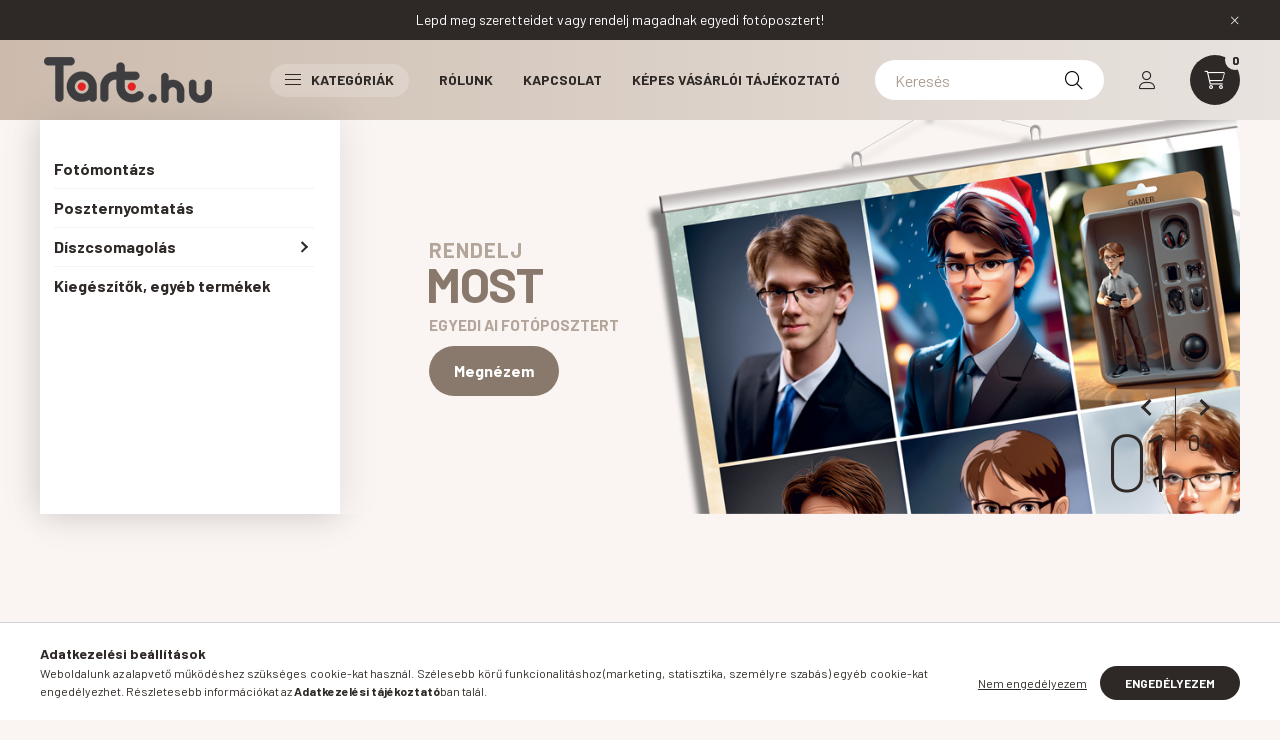

--- FILE ---
content_type: text/html; charset=UTF-8
request_url: https://tart.hu/?overlay=login&login_redir=https%3A%2F%2Ftart.hu%2Fshop_order_track.php%3Ftab%3Dfavourites
body_size: 21382
content:
<!DOCTYPE html>
<html lang="hu">
    <head>
        <meta charset="utf-8">
<meta name="description" content="tart.hu">
<meta name="robots" content="index, follow">
<meta http-equiv="X-UA-Compatible" content="IE=Edge">
<meta property="og:site_name" content="tart.hu" />
<meta property="og:title" content="tart.hu">
<meta property="og:description" content="tart.hu">
<meta property="og:type" content="website">
<meta property="og:url" content="https://tart.hu/">
<meta name="mobile-web-app-capable" content="yes">
<meta name="apple-mobile-web-app-capable" content="yes">
<meta name="MobileOptimized" content="320">
<meta name="HandheldFriendly" content="true">

<title>tart.hu</title>


<script>
var service_type="shop";
var shop_url_main="https://tart.hu";
var actual_lang="hu";
var money_len="0";
var money_thousend=" ";
var money_dec=",";
var shop_id=11341;
var unas_design_url="https:"+"/"+"/"+"tart.hu"+"/"+"!common_design"+"/"+"base"+"/"+"002300"+"/";
var unas_design_code='002300';
var unas_base_design_code='2300';
var unas_design_ver=4;
var unas_design_subver=5;
var unas_shop_url='https://tart.hu';
var responsive="yes";
var price_nullcut_disable=1;
var config_plus=new Array();
config_plus['cart_fly_id']="cart-box__fly-to-desktop";
config_plus['cart_redirect']=1;
config_plus['cart_refresh_force']="1";
config_plus['money_type']='Ft';
config_plus['money_type_display']='Ft';
config_plus['change_address_on_order_methods']=1;
var lang_text=new Array();

var UNAS = UNAS || {};
UNAS.shop={"base_url":'https://tart.hu',"domain":'tart.hu',"username":'tart.unas.hu',"id":11341,"lang":'hu',"currency_type":'Ft',"currency_code":'HUF',"currency_rate":'1',"currency_length":0,"base_currency_length":0,"canonical_url":'https://tart.hu/'};
UNAS.design={"code":'002300',"page":'start'};
UNAS.api_auth="cf6cc2299199e32351e4d692e7bf185f";
UNAS.customer={"email":'',"id":0,"group_id":0,"without_registration":0};
UNAS.shop["only_private_customer_can_purchase"] = false;
 

UNAS.text = {
    "button_overlay_close": `Bezár`,
    "popup_window": `Felugró ablak`,
    "list": `lista`,
    "updating_in_progress": `frissítés folyamatban`,
    "updated": `frissítve`,
    "is_opened": `megnyitva`,
    "is_closed": `bezárva`,
    "deleted": `törölve`,
    "consent_granted": `hozzájárulás megadva`,
    "consent_rejected": `hozzájárulás elutasítva`,
    "field_is_incorrect": `mező hibás`,
    "error_title": `Hiba!`,
    "product_variants": `termék változatok`,
    "product_added_to_cart": `A termék a kosárba került`,
    "product_added_to_cart_with_qty_problem": `A termékből csak [qty_added_to_cart] [qty_unit] került kosárba`,
    "product_removed_from_cart": `A termék törölve a kosárból`,
    "reg_title_name": `Név`,
    "reg_title_company_name": `Cégnév`,
    "number_of_items_in_cart": `Kosárban lévő tételek száma`,
    "cart_is_empty": `A kosár üres`,
    "cart_updated": `A kosár frissült`
};


UNAS.text["delete_from_compare"]= `Törlés összehasonlításból`;
UNAS.text["comparison"]= `Összehasonlítás`;

UNAS.text["delete_from_favourites"]= `Törlés a kedvencek közül`;
UNAS.text["add_to_favourites"]= `Kedvencekhez`;

UNAS.text["change_address_error_on_shipping_method"] = `Az újonnan létrehozott cím a kiválasztott szállítási módnál nem használható`;
UNAS.text["change_address_error_on_billing_method"] = `Az újonnan létrehozott cím a kiválasztott számlázási módnál nem használható`;





window.lazySizesConfig=window.lazySizesConfig || {};
window.lazySizesConfig.loadMode=1;
window.lazySizesConfig.loadHidden=false;

window.dataLayer = window.dataLayer || [];
function gtag(){dataLayer.push(arguments)};
gtag('js', new Date());
</script>

<script src="https://tart.hu/!common_packages/jquery/jquery-3.2.1.js?mod_time=1690980618"></script>
<script src="https://tart.hu/!common_packages/jquery/plugins/migrate/migrate.js?mod_time=1690980618"></script>
<script src="https://tart.hu/!common_packages/jquery/plugins/autocomplete/autocomplete.js?mod_time=1751452520"></script>
<script src="https://tart.hu/!common_packages/jquery/plugins/tools/overlay/overlay.js?mod_time=1753784914"></script>
<script src="https://tart.hu/!common_packages/jquery/plugins/tools/toolbox/toolbox.expose.js?mod_time=1724322378"></script>
<script src="https://tart.hu/!common_packages/jquery/plugins/lazysizes/lazysizes.min.js?mod_time=1690980618"></script>
<script src="https://tart.hu/!common_packages/jquery/plugins/lazysizes/plugins/bgset/ls.bgset.min.js?mod_time=1752825098"></script>
<script src="https://tart.hu/!common_packages/jquery/own/shop_common/exploded/common.js?mod_time=1764831094"></script>
<script src="https://tart.hu/!common_packages/jquery/own/shop_common/exploded/common_overlay.js?mod_time=1754986322"></script>
<script src="https://tart.hu/!common_packages/jquery/own/shop_common/exploded/common_shop_popup.js?mod_time=1754991412"></script>
<script src="https://tart.hu/!common_packages/jquery/own/shop_common/exploded/function_favourites.js?mod_time=1725525511"></script>
<script src="https://tart.hu/!common_packages/jquery/own/shop_common/exploded/function_compare.js?mod_time=1751452520"></script>
<script src="https://tart.hu/!common_packages/jquery/own/shop_common/exploded/function_product_print.js?mod_time=1725525511"></script>
<script src="https://tart.hu/!common_packages/jquery/plugins/hoverintent/hoverintent.js?mod_time=1690980618"></script>
<script src="https://tart.hu/!common_packages/jquery/own/shop_tooltip/shop_tooltip.js?mod_time=1753441723"></script>
<script src="https://tart.hu/!common_design/base/002300/main.js?mod_time=1754402059"></script>
<script src="https://tart.hu/!common_packages/jquery/plugins/flickity/v3/flickity.pkgd.min.js?mod_time=1753784914"></script>
<script src="https://tart.hu/!common_packages/jquery/plugins/toastr/toastr.min.js?mod_time=1690980618"></script>
<script src="https://tart.hu/!common_packages/jquery/plugins/tippy/popper-2.4.4.min.js?mod_time=1690980618"></script>
<script src="https://tart.hu/!common_packages/jquery/plugins/tippy/tippy-bundle.umd.min.js?mod_time=1690980618"></script>
<script src="https://tart.hu/!common_packages/jquery/plugins/aos/aos.js?mod_time=1690980618"></script>

<link href="https://tart.hu/temp/shop_11341_be7c361bea0bf945e3fec2936b0557ed.css?mod_time=1769067543" rel="stylesheet" type="text/css">

<link href="https://tart.hu/" rel="canonical">
    <link id="favicon-32x32" rel="icon" type="image/png" href="https://tart.hu/!common_design/own/image/favicon_32x32.png" sizes="32x32">
    <link id="favicon-192x192" rel="icon" type="image/png" href="https://tart.hu/!common_design/own/image/favicon_192x192.png" sizes="192x192">
            <link rel="apple-touch-icon" href="https://tart.hu/!common_design/own/image/favicon_32x32.png" sizes="32x32">
        <link rel="apple-touch-icon" href="https://tart.hu/!common_design/own/image/favicon_192x192.png" sizes="192x192">
        <script>
        var google_consent=1;
    
        gtag('consent', 'default', {
           'ad_storage': 'denied',
           'ad_user_data': 'denied',
           'ad_personalization': 'denied',
           'analytics_storage': 'denied',
           'functionality_storage': 'denied',
           'personalization_storage': 'denied',
           'security_storage': 'granted'
        });

    
        gtag('consent', 'update', {
           'ad_storage': 'denied',
           'ad_user_data': 'denied',
           'ad_personalization': 'denied',
           'analytics_storage': 'denied',
           'functionality_storage': 'denied',
           'personalization_storage': 'denied',
           'security_storage': 'granted'
        });

        </script>
    

        <meta content="width=device-width, initial-scale=1.0" name="viewport" />
        <link rel="preconnect" href="https://fonts.gstatic.com">
        <link rel="preload" href="https://fonts.googleapis.com/css2?family=Barlow:wght@200;400;700&display=swap" as="style" />
        <link rel="stylesheet" href="https://fonts.googleapis.com/css2?family=Barlow:wght@200;400;700&display=swap" media="print" onload="this.media='all'">
        <noscript>
            <link rel="stylesheet" href="https://fonts.googleapis.com/css2?family=Barlow:wght@200;400;700&display=swap" />
        </noscript>
        
        
        
        
        

        
        
        
        
                
                             <style>
                .carousel-banner_start_big .carousel-cell {
                    padding-top: 43.8095238095%;
                }
                                @media (max-width: 991.98px){
                    .carousel-banner_start_big .carousel-cell {
                        padding-top: 43.75%;
                    }
                }
                                                @media (max-width: 767.98px){
                    .carousel-banner_start_big .carousel-cell {
                        padding-top: 43.75%;
                    }
                }
                                                @media (max-width: 575.98px){
                    .carousel-banner_start_big .carousel-cell {
                        padding-top: 43.75%;
                    }
                }
                            </style>

                            <link rel="preload" media="(max-width: 359.98px)" imagesrcset="https://tart.hu/!common_design/custom/tart.unas.hu/element/layout_hu_banner_start_big-1050_2_xxsmall.jpg?time=1764442672 1x, https://tart.hu/!common_design/custom/tart.unas.hu/element/layout_hu_banner_start_big-1050_2_xxsmall_retina.jpg?time=1764442672 2x" href="https://tart.hu/!common_design/custom/tart.unas.hu/element/layout_hu_banner_start_big-1050_2_xxsmall.jpg?time=1764442672" as="image">
                                        <link rel="preload" media="(min-width: 360px) and (max-width: 399.98px)" imagesrcset="https://tart.hu/!common_design/custom/tart.unas.hu/element/layout_hu_banner_start_big-1050_2_xsmall.jpg?time=1764442672 1x, https://tart.hu/!common_design/custom/tart.unas.hu/element/layout_hu_banner_start_big-1050_2_xsmall_retina.jpg?time=1764442672 2x" href="https://tart.hu/!common_design/custom/tart.unas.hu/element/layout_hu_banner_start_big-1050_2_xsmall.jpg?time=1764442672" as="image">
                                        <link rel="preload" media="(min-width: 400px) and (max-width: 575.98px)" imagesrcset="https://tart.hu/!common_design/custom/tart.unas.hu/element/layout_hu_banner_start_big-1050_2_small.jpg?time=1764442672 1x, https://tart.hu/!common_design/custom/tart.unas.hu/element/layout_hu_banner_start_big-1050_2_small_retina.jpg?time=1764442672 2x" href="https://tart.hu/!common_design/custom/tart.unas.hu/element/layout_hu_banner_start_big-1050_2_small.jpg?time=1764442672" as="image">
                                        <link rel="preload" media="(min-width: 576px) and (max-width: 767.98px)" imagesrcset="https://tart.hu/shop_pic.php?data=[base64]&time=1764442672 1x, https://tart.hu/shop_pic.php?data=[base64]&time=1764442672 2x" href="https://tart.hu/shop_pic.php?data=[base64]&time=1764442672" as="image">
                                        <link rel="preload" media="(min-width: 768px) and (max-width: 991.98px)" imagesrcset="https://tart.hu/!common_design/custom/tart.unas.hu/element/layout_hu_banner_start_big-1050_2_large.jpg?time=1764442672 1x, https://tart.hu/shop_pic.php?data=[base64]%3D&time=1764442672 2x" href="https://tart.hu/!common_design/custom/tart.unas.hu/element/layout_hu_banner_start_big-1050_2_large.jpg?time=1764442672" as="image">
                                        <link rel="preload" media="(min-width: 992px) and (max-width: 1199.98px)" imagesrcset="https://tart.hu/!common_design/custom/tart.unas.hu/element/layout_hu_banner_start_big-1050_2_xlarge.jpg?time=1764442672 1x, https://tart.hu/!common_design/custom/tart.unas.hu/element/layout_hu_banner_start_big-1050_2_xlarge_retina.jpg?time=1764442672 2x" href="https://tart.hu/!common_design/custom/tart.unas.hu/element/layout_hu_banner_start_big-1050_2_xlarge.jpg?time=1764442672" as="image">
                                    <link rel="preload" media="(min-width: 1200px) and (max-width: 1439.98px)" imagesrcset="https://tart.hu/!common_design/custom/tart.unas.hu/element/layout_hu_banner_start_big-1050_2_xxlarge.jpg?time=1764442672 1x, https://tart.hu/!common_design/custom/tart.unas.hu/element/layout_hu_banner_start_big-1050_2_xxlarge_retina.jpg?time=1764442672 2x" href="https://tart.hu/!common_design/custom/tart.unas.hu/element/layout_hu_banner_start_big-1050_2_xxlarge.jpg?time=1764442672" as="image">
                                                    <link rel="preload" media="(min-width: 1440px)" imagesrcset="https://tart.hu/!common_design/custom/tart.unas.hu/element/layout_hu_banner_start_big-1050_2_default.jpg?time=1764442672 1x, https://tart.hu/!common_design/custom/tart.unas.hu/element/layout_hu_banner_start_big-1050_2_default_retina.jpg?time=1764442672 2x" href="https://tart.hu/!common_design/custom/tart.unas.hu/element/layout_hu_banner_start_big-1050_2_default.jpg?time=1764442672" as="image">
                                                                
                <style>                                                                                                        #banner_start_big_slide_2_text_1 {                     color:#B3A59A;                                                                                                 }
                                                                                                                #banner_start_big_slide_2_text_2 {                     color:#89796C;                                                                                                 }
                                                                                                                #banner_start_big_slide_2_text_3 {                     color:#B3A59A;                                                                                                 }
                                                                                                                #banner_start_big_slide_2_text_4 {                     color:#FFFFFF;                    background-color:rgba(137,121,108,1); background:rgba(137,121,108,1);                                                                             }
                                                    #banner_start_big_slide_2_text_4:hover {
                                                    background-color:#FFFFFF;
                            background:#FFFFFF;
                                                                            color:#89796C;
                                            }
                                                                                                                                                        #banner_start_big_slide_3_text_1 {                     color:#B3A59A;                                                                                                 }
                                                                                                                #banner_start_big_slide_3_text_2 {                     color:#89796C;                                                                                                 }
                                                                                                                #banner_start_big_slide_3_text_3 {                     color:#B3A59A;                                                                                                 }
                                                                                                                #banner_start_big_slide_3_text_4 {                     color:#FFFFFF;                    background-color:rgba(137,121,108,1); background:rgba(137,121,108,1);                                                                             }
                                                    #banner_start_big_slide_3_text_4:hover {
                                                    background-color:#FFFFFF;
                            background:#FFFFFF;
                                                                            color:#89796C;
                                            }
                                                                                                                                                        #banner_start_big_slide_4_text_1 {                     color:#B3A59A;                                                                                                 }
                                                                                                                #banner_start_big_slide_4_text_2 {                     color:#89796C;                                                                                                 }
                                                                                                                #banner_start_big_slide_4_text_3 {                     color:#B3A59A;                                                                                                 }
                                                                                                                #banner_start_big_slide_4_text_4 {                     color:#FFFFFF;                    background-color:rgba(137,121,108,1); background:rgba(137,121,108,1);                                                                             }
                                                    #banner_start_big_slide_4_text_4:hover {
                                                    background-color:#FFFFFF;
                            background:#FFFFFF;
                                                                            color:#89796C;
                                            }
                                                                                                                                                        #banner_start_big_slide_5_text_1 {                     color:#B3A59A;                                                                                                 }
                                                                                                                #banner_start_big_slide_5_text_2 {                     color:#89796C;                                                                                                 }
                                                                                                                #banner_start_big_slide_5_text_3 {                     color:#B3A59A;                                                                                                 }
                                                                                                                #banner_start_big_slide_5_text_4 {                     color:#FFFFFF;                    background-color:rgba(137,121,108,1); background:rgba(137,121,108,1);                                                                             }
                                                    #banner_start_big_slide_5_text_4:hover {
                                                    background-color:#FFFFFF;
                            background:#FFFFFF;
                                                                            color:#89796C;
                                            }
                                    </style>    
    
        
    
    
    
    
    
                    <style>                                    .start_brand_slider-1{
                    width:171px;
                    height:61px;
                    margin-right: 60px;
                }
                                                                                                .start_brand_slider-2{
                    width:66px;
                    height:61px;
                    margin-right: 60px;
                }
                                                                                                .start_brand_slider-3{
                    width:113px;
                    height:61px;
                    margin-right: 60px;
                }
                                                                                                .start_brand_slider-4{
                    width:66px;
                    height:61px;
                    margin-right: 60px;
                }
                                                                                                .start_brand_slider-5{
                    width:57px;
                    height:61px;
                    margin-right: 60px;
                }
                                                                                                .start_brand_slider-6{
                    width:66px;
                    height:61px;
                    margin-right: 60px;
                }
                                                                                                .start_brand_slider-7{
                    width:66px;
                    height:61px;
                    margin-right: 60px;
                }
                                                                                                .start_brand_slider-8{
                    width:66px;
                    height:61px;
                    margin-right: 60px;
                }
                                                                                                .start_brand_slider-9{
                    width:103px;
                    height:61px;
                    margin-right: 60px;
                }
                                                                                                .start_brand_slider-10{
                    width:66px;
                    height:61px;
                    margin-right: 60px;
                }
                                                                                                .start_brand_slider-11{
                    width:113px;
                    height:61px;
                    margin-right: 60px;
                }
                                                                        </style>
    
        <script>
        $(document).ready(function(){
            $('.start_brand_slider-carousel-wrapper .prev-btn').on( 'click', function() {
                $('.start_brand_slider-carousel').flickity('previous', true);
            });
            $('.start_brand_slider-carousel-wrapper .next-btn').on( 'click', function() {
                $('.start_brand_slider-carousel').flickity( 'next', true );
            });
        });
    </script>

    
        
    <link rel="stylesheet" href="https://tart.hu/!common_packages/jquery/plugins/aos/aos.min.css" />
            
                
    
    </head>

                
                
    
    
    
    
    
    
    
    
    
    
                     
    
    
    
    
    <body class='design_ver4 design_subver1 design_subver2 design_subver3 design_subver4 design_subver5' id="ud_shop_start">
    
    <div id="image_to_cart" style="display:none; position:absolute; z-index:100000;"></div>
<div class="overlay_common overlay_warning" id="overlay_cart_add"></div>
<script>$(document).ready(function(){ overlay_init("cart_add",{"onBeforeLoad":false}); });</script>
<div class="overlay_common overlay_warning" id="overlay_test">    <div class="overlay_close">
        <button type="button" class="overlay_close-btn btn btn-text" onclick='overlay_close("overlay_test");'></button>
    </div>

<div class="overlay-icon overlay-info__icon icon--info text-info"></div>
<div class="overlay-icon overlay-ok__icon icon--check text-success"></div>
<div class="overlay-icon overlay-error__icon icon--ban text-danger"></div>
<div class="overlay-icon overlay-warning__icon icon--exclamation text-warning"></div>
<div class="overlay-icon overlay-dialog__icon icon--question2 text-info"></div>

<div class="overlay_title">FIGYELEM! Webáruházunk még nem aktív!</div>

    <div class="overlay_text">A megrendelt termékeket nem szállítjuk ki!</div>









<div class="overlay-buttons row no-gutters justify-content-center flex-row-reverse ">
            <button type="button" class="close btn btn-primary overlay-button overlay_button_1 m-2 overlay_button_close" onclick="overlay_close('overlay_test');">Bezár</button>
    </div></div>
<script>$(document).ready(function(){ overlay_init("test",{"load":true}); });</script>
<script>exitpopup_allow=0;</script><div id="overlay_login_outer"></div>	
	<script>
	$(document).ready(function(){
	    var login_redir_init="https://tart.hu/shop_order_track.php?tab=favourites";

		$("#overlay_login_outer").overlay({
			onBeforeLoad: function() {
                var login_redir_temp=login_redir_init;
                if (login_redir_act!="") {
                    login_redir_temp=login_redir_act;
                    login_redir_act="";
                }

									$.ajax({
						type: "GET",
						async: true,
						url: "https://tart.hu/shop_ajax/ajax_popup_login.php",
						data: {
							shop_id:"11341",
							lang_master:"hu",
                            login_redir:login_redir_temp,
							explicit:"ok",
							get_ajax:"1"
						},
						success: function(data){
							$("#overlay_login_outer").html(data);
							if (unas_design_ver >= 5) $("#overlay_login_outer").modal('show');
							$('#overlay_login1 input[name=shop_pass_login]').keypress(function(e) {
								var code = e.keyCode ? e.keyCode : e.which;
								if(code.toString() == 13) {		
									document.form_login_overlay.submit();		
								}	
							});	
						}
					});
								},
			top: 50,
			mask: {
	color: "#000000",
	loadSpeed: 200,
	maskId: "exposeMaskOverlay",
	opacity: 0.7
},
			closeOnClick: (config_plus['overlay_close_on_click_forced'] === 1),
			onClose: function(event, overlayIndex) {
				$("#login_redir").val("");
			},
			load: false
		});
		
				$("#overlay_login_outer").overlay().load();
			});
	function overlay_login() {
		$(document).ready(function(){
			$("#overlay_login_outer").overlay().load();
		});
	}
	function overlay_login_remind() {
        if (unas_design_ver >= 5) {
            $("#overlay_remind").overlay().load();
        } else {
            $(document).ready(function () {
                $("#overlay_login_outer").overlay().close();
                setTimeout('$("#overlay_remind").overlay().load();', 250);
            });
        }
	}

    var login_redir_act="";
    function overlay_login_redir(redir) {
        login_redir_act=redir;
        $("#overlay_login_outer").overlay().load();
    }
	</script>  
	<div class="overlay_common overlay_info" id="overlay_remind"></div>
<script>$(document).ready(function(){ overlay_init("remind",[]); });</script>

	<script>
    	function overlay_login_error_remind() {
		$(document).ready(function(){
			load_login=0;
			$("#overlay_error").overlay().close();
			setTimeout('$("#overlay_remind").overlay().load();', 250);	
		});
	}
	</script>  
	<div class="overlay_common overlay_info" id="overlay_newsletter"></div>
<script>$(document).ready(function(){ overlay_init("newsletter",[]); });</script>

<script>
function overlay_newsletter() {
    $(document).ready(function(){
        $("#overlay_newsletter").overlay().load();
    });
}
</script>
<div class="overlay_common overlay_error" id="overlay_script"></div>
<script>$(document).ready(function(){ overlay_init("script",[]); });</script>
    <script>
    $(document).ready(function() {
        $.ajax({
            type: "GET",
            url: "https://tart.hu/shop_ajax/ajax_stat.php",
            data: {master_shop_id:"11341",get_ajax:"1"}
        });
    });
    </script>
    

    <div id="container" class="page_shop_start nav-position-bottom text-type--horizontal text-type--sticky">
                        <div class="js-element nanobar js-nanobar" data-element-name="header_text_section_1">
        <div class="container">
            <div class="header_text_section_1 nanobar__inner">
                                    <p>Lepd meg szeretteidet vagy rendelj magadnak egyedi fotóposztert!</p>
                                <button type="button" class="btn nanobar__btn-close" onclick="closeNanobar(this,'header_text_section_1_hide','session','--nanobar-height');" aria-label="Bezár" title="Bezár">
                    <span class="icon--close"></span>
                </button>
            </div>
        </div>
    </div>
    <script>
        $(document).ready(function() {
            root.style.setProperty('--nanobar-height', getHeight($(".js-nanobar")) + "px");
        });
    </script>
    
                <header class="header header--mobile py-3 px-4 d-flex justify-content-center d-sm-none position-relative">
                <div id="header_logo_img" class="js-element header_logo logo" data-element-name="header_logo">
        <div class="header_logo-img-container">
            <div class="header_logo-img-wrapper">
                                                <a href="https://tart.hu/">                    <picture>
                                                <source srcset="https://tart.hu/!common_design/custom/tart.unas.hu/element/layout_hu_header_logo-400x120_2_default.png?time=1763658425 1x, https://tart.hu/!common_design/custom/tart.unas.hu/element/layout_hu_header_logo-400x120_2_default_retina.png?time=1763658425 2x" />
                        <img                              width="200" height="60"
                                                          src="https://tart.hu/!common_design/custom/tart.unas.hu/element/layout_hu_header_logo-400x120_2_default.png?time=1763658425"                             
                             alt="tart.hu                        "/>
                    </picture>
                    </a>                                        </div>
        </div>
    </div>

            <div class="js-element header_text_section_2 d-sm-none" data-element-name="header_text_section_2">
            <div class="header_text_section_2-slide slide-1"><p><a href="tel:+3662218238">+36 62 218 238</a></p></div>
    </div>

        </header>
        <header id="header--desktop" class="header header--desktop d-none d-sm-block js-header">
            <div class="header-inner js-header-inner">
                <div class="container">
                    <div class="header-row position-relative">
                        <div class="row gutters-10 gutters-xl-15 flex-nowrap justify-content-center align-items-center">
                            <div class="header__left col col-lg-auto position-static">
                                <div class="header__left-inner d-flex align-items-center">
                                        <div id="header_logo_img" class="js-element header_logo logo mr-4 mr-xl-0" data-element-name="header_logo">
        <div class="header_logo-img-container">
            <div class="header_logo-img-wrapper">
                                                <a href="https://tart.hu/">                    <picture>
                                                <source srcset="https://tart.hu/!common_design/custom/tart.unas.hu/element/layout_hu_header_logo-400x120_2_default.png?time=1763658425 1x, https://tart.hu/!common_design/custom/tart.unas.hu/element/layout_hu_header_logo-400x120_2_default_retina.png?time=1763658425 2x" />
                        <img                              width="200" height="60"
                                                          src="https://tart.hu/!common_design/custom/tart.unas.hu/element/layout_hu_header_logo-400x120_2_default.png?time=1763658425"                             
                             alt="tart.hu                        "/>
                    </picture>
                    </a>                                        </div>
        </div>
    </div>

                                                                        <button type="button" class="hamburger__dropdown-btn btn dropdown--btn d-xl-none" id="hamburger__dropdown-btn" aria-label="hamburger button" data-btn-for=".hamburger-box__dropdown">
                                        <div class="hamburger">
                                            <span class="first-line"></span>
                                            <span class="second-line"></span>
                                            <span class="last-line"></span>
                                        </div>
                                        Kategóriák
                                    </button>
                                                                    </div>
                            </div>
                            <div class="header__right col-auto col-lg position-static">
                                <div class="row gutters-10 flex-nowrap align-items-center">
                                                                        <div class="col-auto position-static flex-shrink-1">
                                        <nav class="navbar d-none d-lg-flex navbar-expand navbar-light position-static">
                                                                                        <ul id="nav--cat" class="nav nav--cat js-navbar-nav">
                                                <li class="nav-item dropdown nav--main nav-item--products show always-opened">
                                                    <a class="nav-link nav-link--products d-none d-xl-flex" href="#" onclick="event.preventDefault();" role="button" data-toggle="dropdown" aria-expanded="true" aria-haspopup="true">
                                                        <div class="hamburger nav-link--hamburger">
                                                            <span class="first-line"></span>
                                                            <span class="second-line"></span>
                                                            <span class="last-line"></span>
                                                        </div>
                                                        Kategóriák
                                                    </a>
                                                    <div id="dropdown-cat"class="dropdown-menu d-lg-none d-xl-block clearfix dropdown--cat dropdown--level-0 show show-wait-for-height">
                                                                <ul class="nav-list--0">
        <li id="nav-item-750064" class="nav-item js-nav-item-750064">
                <a class="nav-link" href="https://tart.hu/spl/750064/Fotomontazs">
                                <span class="nav-link__text">
                Fotómontázs&nbsp;            </span>
                    </a>
            </li>
        <li id="nav-item-290058" class="nav-item js-nav-item-290058">
                <a class="nav-link" href="https://tart.hu/spl/290058/Poszternyomtatas">
                                <span class="nav-link__text">
                Poszternyomtatás&nbsp;            </span>
                    </a>
            </li>
        <li id="nav-item-555014" class="nav-item dropdown js-nav-item-555014">
                <a class="nav-link arrow-effect-on-hover" href="#" role="button" data-toggle="dropdown" aria-haspopup="true" aria-expanded="false" onclick="handleSub('555014','https://tart.hu/shop_ajax/ajax_box_cat.php?get_ajax=1&type=layout&change_lang=hu&level=1&key=555014&box_var_name=shop_cat&box_var_layout_cache=1&box_var_expand_cache=yes&box_var_expand_cache_name=desktop&box_var_layout_level0=0&box_var_layout_level1=1&box_var_layout=2&box_var_ajax=1&box_var_section=content&box_var_highlight=yes&box_var_type=expand&box_var_div=no');return false;">
                                <span class="nav-link__text">
                Díszcsomagolás&nbsp;            </span>
            <span class="arrow arrow--right"><span></span></span>        </a>
                                <div class="megasubmenu dropdown-menu with-sticky-content">
                <div class="megasubmenu__sticky-content">
                    <div class="loading-spinner"></div>
                </div>
                            </div>
                        </li>
        <li id="nav-item-702367" class="nav-item js-nav-item-702367">
                <a class="nav-link" href="https://tart.hu/spl/702367/Kiegeszitok-egyeb-termekek">
                                <span class="nav-link__text">
                Kiegészítők, egyéb termékek&nbsp;            </span>
                    </a>
            </li>
    </ul>

    
                                                    </div>
                                                </li>
                                            </ul>
                                                                                                                                                                    
    <ul id="nav--menu" class="nav nav--menu js-navbar-nav">
                    <li class="nav-item nav--main js-nav-item-431366">
                                <a class="nav-link" href="https://tart.hu/spg/431366/ROLUNK">
                                    RÓLUNK
                </a>
                            </li>
                    <li class="nav-item nav--main js-nav-item-216294">
                                <a class="nav-link" href="https://tart.hu/spg/216294/KAPCSOLAT">
                                    KAPCSOLAT
                </a>
                            </li>
                    <li class="nav-item nav--main js-nav-item-704432">
                                <a class="nav-link" href="https://tart.hu/spg/704432/Kepes-vasarloi-tajekoztato">
                                    Képes vásárlói tájékoztató
                </a>
                            </li>
            </ul>

    
                                                                                    </nav>
                                        <script>
    let addOverflowHidden = function() {
        $('.hamburger-box__dropdown-inner').addClass('overflow-hidden');
    }
    function scrollToBreadcrumb() {
        scrollToElement({ element: '.nav-list-breadcrumb', offset: getVisibleDistanceTillHeaderBottom(), scrollIn: '.hamburger-box__dropdown-inner', container: '.hamburger-box__dropdown-inner', duration: 300,  callback: addOverflowHidden });
    }

    function setHamburgerBoxHeight(height) {
        $('.hamburger-box__dropdown').css('height', height + 80);
    }

    let mobileMenuScrollData = [];

    function handleSub2(thisOpenBtn, id, ajaxUrl) {
        let navItem = $('#nav-item-'+id+'--m');
        let openBtn = $(thisOpenBtn);
        let $thisScrollableNavList = navItem.closest('.nav-list-mobile');
        let thisNavListLevel = $thisScrollableNavList.data("level");

        if (typeof thisNavListLevel !== 'undefined') {
            if (thisNavListLevel == 0) {
                $thisScrollableNavList = navItem.closest('.hamburger-box__dropdown-inner');
            }
            mobileMenuScrollData["level_" + thisNavListLevel + "_position"] = $thisScrollableNavList.scrollTop();
            mobileMenuScrollData["level_" + thisNavListLevel + "_element"] = $thisScrollableNavList;
        }

        if (!navItem.hasClass('ajax-loading')) {
            if (catSubOpen2(openBtn, navItem)) {
                if (ajaxUrl) {
                    if (!navItem.hasClass('ajax-loaded')) {
                        catSubLoad2(navItem, ajaxUrl);
                    } else {
                        scrollToBreadcrumb();
                    }
                } else {
                    scrollToBreadcrumb();
                }
            }
        }
    }
    function catSubOpen2(openBtn,navItem) {
        let thisSubMenu = navItem.find('.nav-list-menu--sub').first();
        let thisParentMenu = navItem.closest('.nav-list-menu');
        thisParentMenu.addClass('hidden');

        if (navItem.hasClass('show')) {
            openBtn.attr('aria-expanded','false');
            navItem.removeClass('show');
            thisSubMenu.removeClass('show');
        } else {
            openBtn.attr('aria-expanded','true');
            navItem.addClass('show');
            thisSubMenu.addClass('show');
            if (window.matchMedia('(min-width: 576px) and (max-width: 1259.8px )').matches) {
                let thisSubMenuHeight = thisSubMenu.outerHeight();
                if (thisSubMenuHeight > 0) {
                    setHamburgerBoxHeight(thisSubMenuHeight);
                }
            }
        }
        return true;
    }
    function catSubLoad2(navItem, ajaxUrl){
        let thisSubMenu = $('.nav-list-menu--sub', navItem);
        $.ajax({
            type: 'GET',
            url: ajaxUrl,
            beforeSend: function(){
                navItem.addClass('ajax-loading');
                setTimeout(function (){
                    if (!navItem.hasClass('ajax-loaded')) {
                        navItem.addClass('ajax-loader');
                        thisSubMenu.addClass('loading');
                    }
                }, 150);
            },
            success:function(data){
                thisSubMenu.html(data);
                $(document).trigger("ajaxCatSubLoaded");

                let thisParentMenu = navItem.closest('.nav-list-menu');
                let thisParentBreadcrumb = thisParentMenu.find('> .nav-list-breadcrumb');

                /* ha már van a szülőnek breadcrumbja, akkor azt hozzáfűzzük a gyerekhez betöltéskor */
                if (thisParentBreadcrumb.length > 0) {
                    let thisParentLink = thisParentBreadcrumb.find('.nav-list-parent-link').clone();
                    let thisSubMenuParentLink = thisSubMenu.find('.nav-list-parent-link');
                    thisParentLink.insertBefore(thisSubMenuParentLink);
                }

                navItem.removeClass('ajax-loading ajax-loader').addClass('ajax-loaded');
                thisSubMenu.removeClass('loading');
                if (window.matchMedia('(min-width: 576px) and (max-width: 1259.8px )').matches) {
                    let thisSubMenuHeight = thisSubMenu.outerHeight();
                    setHamburgerBoxHeight(thisSubMenuHeight);
                }
                scrollToBreadcrumb();
            }
        });
    }
    function catBack(thisBtn) {
        let thisCatLevel = $(thisBtn).closest('.nav-list-menu--sub');
        let thisParentItem = $(thisBtn).closest('.nav-item.show');
        let thisParentMenu = thisParentItem.closest('.nav-list-menu');
        let thisBtnDataBelongs = $(thisBtn).data("belongs-to-level");

        if ( typeof thisBtnDataBelongs !== 'undefined' && thisBtnDataBelongs == 0 ) {
            mobileMenuScrollData["level_0_element"].animate({ scrollTop: mobileMenuScrollData["level_0_position"] }, 0, function() {});
        }

        if (window.matchMedia('(min-width: 576px) and (max-width: 1259.8px )').matches) {
            let thisParentMenuHeight = 0;
            if ( thisParentItem.parent('ul').hasClass('nav-list-mobile--0') ) {
                let sumHeight = 0;
                $( thisParentItem.closest('.hamburger-box__dropdown-nav-lists-wrapper').children() ).each(function() {
                    sumHeight+= $(this).outerHeight(true);
                });
                thisParentMenuHeight = sumHeight;
            } else {
                thisParentMenuHeight = thisParentMenu.outerHeight();
            }
            setHamburgerBoxHeight(thisParentMenuHeight);
        }
        if ( thisParentItem.parent('ul').hasClass('nav-list-mobile--0') ) {
            $('.hamburger-box__dropdown-inner').removeClass('overflow-hidden');
        }
        thisParentMenu.removeClass('hidden');
        thisCatLevel.removeClass('show');
        thisParentItem.removeClass('show');
        thisParentItem.find('.nav-button').attr('aria-expanded','false');
    }

    function handleSub($id, $ajaxUrl) {
        let $navItem = $('#nav-item-'+$id);

        if (!$navItem.hasClass('ajax-loading')) {
            if (catSubOpen($navItem)) {
                if (!$navItem.hasClass('ajax-loaded')) {
                    catSubLoad($id, $ajaxUrl);
                }
            }
        }
    }

    function catSubOpen($navItem) {
        handleCloseDropdowns();
        let thisNavLink = $navItem.find('> .nav-link');
        let thisNavItem = thisNavLink.parent();
        let thisNavbarNav = $('.js-navbar-nav');
        let thisDropdownMenu = thisNavItem.find('.dropdown-menu').first();

        /*remove is-opened class form the rest menus (cat+plus)*/
        thisNavbarNav.find('.show').not(thisNavItem).not('.nav-item--products').not('.dropdown--cat').removeClass('show');

        if (thisNavItem.hasClass('show')) {
            thisNavLink.attr('aria-expanded','false');
            thisNavItem.removeClass('show');
            thisDropdownMenu.removeClass('show');
            $('#dropdown-cat').removeClass('has-opened');
        } else {
            thisNavLink.attr('aria-expanded','true');
            thisNavItem.addClass('show');
            thisDropdownMenu.addClass('show');
            $('#dropdown-cat').addClass('has-opened');
        }
        return true;
    }
    function catSubLoad($id, $ajaxUrl){
        const $navItem = $('#nav-item-'+$id);
        const $thisMegasubmenu = $(".megasubmenu", $navItem);
                const $thisMegasubmenuStickyContent = $(".megasubmenu__sticky-content", $thisMegasubmenu);
        const parentDropdownMenuHeight = $navItem.closest('.dropdown-menu').outerHeight();
        const paddingY = $thisMegasubmenu.outerHeight() - $thisMegasubmenu.height();
        $thisMegasubmenuStickyContent.css('height', parentDropdownMenuHeight - paddingY);
        
        $.ajax({
            type: 'GET',
            url: $ajaxUrl,
            beforeSend: function(){
                $navItem.addClass('ajax-loading');
                setTimeout(function (){
                    if (!$navItem.hasClass('ajax-loaded')) {
                        $navItem.addClass('ajax-loader');
                    }
                }, 150);
            },
            success:function(data){
                                $thisMegasubmenuStickyContent.html(data);
                let $thisScrollContainer = $thisMegasubmenu.find('.megasubmenu__cats-col').first();
                $thisScrollContainer.on('wheel', function(e){
                    e.preventDefault();
                    $(this).scrollLeft($(this).scrollLeft() + e.originalEvent.deltaY);
                });
                                $navItem.removeClass('ajax-loading ajax-loader').addClass('ajax-loaded');
                $(document).trigger("ajaxCatSubLoaded");
            }
        });
    }

    $(document).ready(function () {
         /* KATTINTÁS */

        /* CAT and PLUS menu */
        $('.nav-item.dropdown.nav--main').on('click', '> .nav-link', function(e) {
            e.preventDefault();
            handleCloseDropdowns();

            let thisNavLink = $(this);
            let thisNavLinkLeft = thisNavLink.offset().left;
            let thisNavItem = thisNavLink.parent();
            let thisDropdownMenu = thisNavItem.find('.dropdown-menu').first();
            let thisNavbarNav = $('.js-navbar-nav');

            /* close dropdowns which is not "dropdown cat" always opened */
            thisNavbarNav.find('.show').not('.always-opened').not(thisNavItem).not('.dropdown--cat').removeClass('show');

            /* close cat dropdowns when click not to this link */
            if (!thisNavLink.hasClass('nav-link--products')) {
                handleCloseDropdownCat();
            }

            if (thisNavItem.hasClass('show')) {
                if (thisNavLink.hasClass('nav-link--products') && thisNavItem.hasClass('always-opened')) {
                    $('html').toggleClass('products-dropdown-opened');
                    thisNavItem.toggleClass('force-show');
                }
                if (thisNavLink.hasClass('nav-link--products') && !thisNavItem.hasClass('always-opened')) {
                    $('html').removeClass('products-dropdown-opened');
                    $('#dropdown-cat').removeClass('has-opened');
                }
                if (!thisNavItem.hasClass('always-opened')) {
                    thisNavLink.attr('aria-expanded', 'false');
                    thisNavItem.removeClass('show');
                    thisDropdownMenu.removeClass('show');
                }
            } else {
                if ($headerHeight) {
                    if ( thisNavLink.closest('.nav--menu').length > 0) {
                        thisDropdownMenu.css({
                            top: getVisibleDistanceTillHeaderBottom() + 'px',
                            left: thisNavLinkLeft + 'px'
                        });
                    }
                }
                if (thisNavLink.hasClass('nav-link--products')) {
                    $('html').addClass('products-dropdown-opened');
                }
                thisNavLink.attr('aria-expanded','true');
                thisNavItem.addClass('show');
                thisDropdownMenu.addClass('show');
            }
        });

        /** PLUS MENU SUB **/
        $('.nav-item.dropdown > .dropdown-item').click(function (e) {
            e.preventDefault();
            handleCloseDropdowns();

            let thisNavLink = $(this);
            let thisNavItem = thisNavLink.parent();
            let thisDropdownMenu = thisNavItem.find('.dropdown-menu').first();

            if (thisNavItem.hasClass('show')) {
                thisNavLink.attr('aria-expanded','false');
                thisNavItem.removeClass('show');
                thisDropdownMenu.removeClass('show');
            } else {
                thisNavLink.attr('aria-expanded','true');
                thisNavItem.addClass('show');
                thisDropdownMenu.addClass('show');
            }
        });
            });
</script>                                    </div>
                                                                        <div class="col d-flex justify-content-end align-items-center position-static">
                                        <button class="search-box__dropdown-btn btn dropdown--btn d-xl-none" aria-label="search button" type="button" data-btn-for=".search-box__dropdown">
                                            <span class="search-box__dropdown-btn-icon icon--search"></span>
                                        </button>
                                        <div class="search-box__dropdown dropdown--content dropdown--content-till-lg d-none d-xl-block" data-content-for=".search-box__dropdown-btn" data-content-direction="full">
                                            <button class="search-box__dropdown__btn-close btn-close" data-close-btn-for=".search-box__dropdown" type="button"></button>
                                            <div class="dropdown--content-inner search-box__inner position-relative js-search browser-is-chrome" id="box_search_content2">
    <form name="form_include_search2" id="form_include_search2" action="https://tart.hu/shop_search.php" method="get">
    <div class="box-search-group">
        <input data-stay-visible-breakpoint="1260" id="box_search_input2" class="search-box__input ac_input js-search-input form-control"
               name="search" pattern=".{3,100}" aria-label="Keresés" title="Hosszabb kereső kifejezést írjon be!"
               placeholder="Keresés" type="search" maxlength="100" autocomplete="off" required        >
        <div class="search-box__search-btn-outer input-group-append" title="Keresés">
            <button class="search-box__search-btn" aria-label="Keresés">
                <span class="search-box__search-btn-icon icon--search"></span>
            </button>
        </div>
        <div class="search__loading">
            <div class="loading-spinner--small"></div>
        </div>
    </div>
    <div class="search-box__mask"></div>
    </form>
    <div class="ac_results2"></div>
</div>

                                        </div>
                                                                                        <button type="button" class="profile__dropdown-btn js-profile-btn btn dropdown--btn" data-orders="https://tart.hu/shop_order_track.php" aria-label="profile button" data-btn-for=".profile__dropdown">
        <span class="profile__dropdown-btn-icon icon--head">
                    </span>
    </button>
    
    
                                        <button id="cart-box__fly-to-desktop" class="cart-box__dropdown-btn btn dropdown--btn js-cart-box-loaded-by-ajax" aria-label="cart button" type="button" data-btn-for=".cart-box__dropdown">
                                            <span class="cart-box__dropdown-btn-icon icon--cart">
                                                <span class="cart-box__item-num">-</span>
                                            </span>
                                        </button>
                                    </div>
                                </div>
                            </div>
                        </div>
                    </div>
                </div>
            </div>
        </header>
        
                            
    
        
                <div class="filter-dropdown dropdown--content" data-content-for=".filter-box__dropdown-btn" data-content-direction="left">
            <button class="filter-dropdown__btn-close btn-close" data-close-btn-for=".filter-dropdown" type="button" aria-label="bezár" data-text="bezár"></button>
            <div class="dropdown--content-inner filter-dropdown__inner">
                        
    
            </div>
        </div>
        
                <div class="banner_start_big__wrapper js-slideshow start-block-small">
        <div class="container px-0 px-md-4">
            <div class="row no-gutters">
                <div class="col-3 slideshow-sidebar d-none d-xl-block"></div>
                <div class="col-xl-9">    <div class="js-element banner_start_big slideshow" data-element-name="banner_start_big"
                                data-aos="fade"
                                                >
        <div class="banner_start_big__container carousel__container ">
            <div class="carousel-banner_start_big carousel">
                                    <div class="carousel-cell">
                                                                                <a href="https://tart.hu/spl/750064/Fotomontazs">
                                                        <picture>
                                                                    <source width="360" height="157" media="(max-width: 359.98px)" srcset="https://tart.hu/main_pic/space.gif" data-srcset="https://tart.hu/!common_design/custom/tart.unas.hu/element/layout_hu_banner_start_big-1050_2_xxsmall.jpg?time=1764442672 1x, https://tart.hu/!common_design/custom/tart.unas.hu/element/layout_hu_banner_start_big-1050_2_xxsmall_retina.jpg?time=1764442672 2x" />
                                                                                                    <source width="400" height="175" media="(max-width: 399.98px)" srcset="https://tart.hu/main_pic/space.gif" data-srcset="https://tart.hu/!common_design/custom/tart.unas.hu/element/layout_hu_banner_start_big-1050_2_xsmall.jpg?time=1764442672 1x, https://tart.hu/!common_design/custom/tart.unas.hu/element/layout_hu_banner_start_big-1050_2_xsmall_retina.jpg?time=1764442672 2x" />
                                                                                                    <source width="576" height="252" media="(max-width: 575.98px)" srcset="https://tart.hu/main_pic/space.gif" data-srcset="https://tart.hu/!common_design/custom/tart.unas.hu/element/layout_hu_banner_start_big-1050_2_small.jpg?time=1764442672 1x, https://tart.hu/!common_design/custom/tart.unas.hu/element/layout_hu_banner_start_big-1050_2_small_retina.jpg?time=1764442672 2x" />
                                                                                                    <source width="768" height="336" media="(max-width: 767.98px)" srcset="https://tart.hu/main_pic/space.gif" data-srcset="https://tart.hu/shop_pic.php?data=[base64]&time=1764442672 1x, https://tart.hu/shop_pic.php?data=[base64]&time=1764442672 2x" />
                                                                                                    <source width="992" height="434" media="(max-width: 991.98px)" srcset="https://tart.hu/main_pic/space.gif" data-srcset="https://tart.hu/!common_design/custom/tart.unas.hu/element/layout_hu_banner_start_big-1050_2_large.jpg?time=1764442672 1x, https://tart.hu/shop_pic.php?data=[base64]%3D&time=1764442672 2x" />
                                                                                                    <source width="1050" height="460" media="(max-width: 1199.98px)" srcset="https://tart.hu/main_pic/space.gif" data-srcset="https://tart.hu/!common_design/custom/tart.unas.hu/element/layout_hu_banner_start_big-1050_2_xlarge.jpg?time=1764442672 1x, https://tart.hu/!common_design/custom/tart.unas.hu/element/layout_hu_banner_start_big-1050_2_xlarge_retina.jpg?time=1764442672 2x" />
                                                                                                    <source width="1050" height="460" media="(max-width: 1439.98px)" srcset="https://tart.hu/main_pic/space.gif" data-srcset="https://tart.hu/!common_design/custom/tart.unas.hu/element/layout_hu_banner_start_big-1050_2_xxlarge.jpg?time=1764442672 1x, https://tart.hu/!common_design/custom/tart.unas.hu/element/layout_hu_banner_start_big-1050_2_xxlarge_retina.jpg?time=1764442672 2x" />
                                                                                                <source width="1050" height="460" srcset="https://tart.hu/main_pic/space.gif" data-srcset="https://tart.hu/!common_design/custom/tart.unas.hu/element/layout_hu_banner_start_big-1050_2_default.jpg?time=1764442672 1x, https://tart.hu/!common_design/custom/tart.unas.hu/element/layout_hu_banner_start_big-1050_2_default_retina.jpg?time=1764442672 2x" />
                                <img class="lazy-img banner_start_big1 lazyload" src="https://tart.hu/main_pic/space.gif" data-src="https://tart.hu/!common_design/custom/tart.unas.hu/element/layout_hu_banner_start_big-1050_2_default.jpg?time=1764442672" alt="tart.hu"/>
                            </picture>
                            </a>                                                                        <div class="carousel-cell-text-container text-layer-container" id="banner_start_big-text-layer-1">
                            <div class="text-layer-container__inner">
                                                                                                        <div class="carousel-cell-text text-layer-text" data-size="medium" id="banner_start_big_slide_2_text_1">
                                                                                    RENDELJ
                                                                            </div>
                                                                                                                                            <div class="carousel-cell-text text-layer-text" data-size="big" id="banner_start_big_slide_2_text_2">
                                                                                    MOST
                                                                            </div>
                                                                                                                                            <div class="carousel-cell-text text-layer-text" data-size="small" id="banner_start_big_slide_2_text_3">
                                                                                    EGYEDI AI FOTÓPOSZTERT
                                                                            </div>
                                                                                                                                            <a class="carousel-cell-text carousel-cell-text-btn btn btn-primary btn-lg text-layer-text-btn" data-size="button" id="banner_start_big_slide_2_text_4" href="https://tart.hu/spl/750064/Fotomontazs">Megnézem</a>
                                                                                                </div>
                        </div>
                                            </div>
                                    <div class="carousel-cell">
                                                                                <a href="https://tart.hu/spl/750064/Fotomontazs">
                                                        <picture>
                                                                    <source width="360" height="157" media="(max-width: 359.98px)" srcset="https://tart.hu/main_pic/space.gif" data-srcset="https://tart.hu/!common_design/custom/tart.unas.hu/element/layout_hu_banner_start_big-1050_3_xxsmall.jpg?time=1764442672 1x, https://tart.hu/!common_design/custom/tart.unas.hu/element/layout_hu_banner_start_big-1050_3_xxsmall_retina.jpg?time=1764442672 2x" />
                                                                                                    <source width="400" height="175" media="(max-width: 399.98px)" srcset="https://tart.hu/main_pic/space.gif" data-srcset="https://tart.hu/shop_pic.php?data=[base64]&time=1764442672 1x, https://tart.hu/!common_design/custom/tart.unas.hu/element/layout_hu_banner_start_big-1050_3_xsmall_retina.jpg?time=1764442672 2x" />
                                                                                                    <source width="576" height="252" media="(max-width: 575.98px)" srcset="https://tart.hu/main_pic/space.gif" data-srcset="https://tart.hu/shop_pic.php?data=[base64]%3D&time=1764442672 1x, https://tart.hu/!common_design/custom/tart.unas.hu/element/layout_hu_banner_start_big-1050_3_small_retina.jpg?time=1764442672 2x" />
                                                                                                    <source width="768" height="336" media="(max-width: 767.98px)" srcset="https://tart.hu/main_pic/space.gif" data-srcset="https://tart.hu/shop_pic.php?data=[base64]&time=1764442672 1x, https://tart.hu/shop_pic.php?data=[base64]&time=1764442672 2x" />
                                                                                                    <source width="992" height="434" media="(max-width: 991.98px)" srcset="https://tart.hu/main_pic/space.gif" data-srcset="https://tart.hu/!common_design/custom/tart.unas.hu/element/layout_hu_banner_start_big-1050_3_large.jpg?time=1764442672 1x, https://tart.hu/shop_pic.php?data=[base64]%3D&time=1764442672 2x" />
                                                                                                    <source width="1050" height="460" media="(max-width: 1199.98px)" srcset="https://tart.hu/main_pic/space.gif" data-srcset="https://tart.hu/!common_design/custom/tart.unas.hu/element/layout_hu_banner_start_big-1050_3_xlarge.jpg?time=1764442672 1x, https://tart.hu/!common_design/custom/tart.unas.hu/element/layout_hu_banner_start_big-1050_3_xlarge_retina.jpg?time=1764442672 2x" />
                                                                                                    <source width="1050" height="460" media="(max-width: 1439.98px)" srcset="https://tart.hu/main_pic/space.gif" data-srcset="https://tart.hu/!common_design/custom/tart.unas.hu/element/layout_hu_banner_start_big-1050_3_xxlarge.jpg?time=1764442672 1x, https://tart.hu/!common_design/custom/tart.unas.hu/element/layout_hu_banner_start_big-1050_3_xxlarge_retina.jpg?time=1764442672 2x" />
                                                                                                <source width="1050" height="460" srcset="https://tart.hu/main_pic/space.gif" data-srcset="https://tart.hu/!common_design/custom/tart.unas.hu/element/layout_hu_banner_start_big-1050_3_default.jpg?time=1764442672 1x, https://tart.hu/!common_design/custom/tart.unas.hu/element/layout_hu_banner_start_big-1050_3_default_retina.jpg?time=1764442672 2x" />
                                <img class="lazy-img banner_start_big2 lazyload" src="https://tart.hu/main_pic/space.gif" data-src="https://tart.hu/!common_design/custom/tart.unas.hu/element/layout_hu_banner_start_big-1050_3_default.jpg?time=1764442672" alt="tart.hu"/>
                            </picture>
                            </a>                                                                        <div class="carousel-cell-text-container text-layer-container" id="banner_start_big-text-layer-2">
                            <div class="text-layer-container__inner">
                                                                                                        <div class="carousel-cell-text text-layer-text" data-size="medium" id="banner_start_big_slide_3_text_1">
                                                                                    KÜLÖNBÖZŐ
                                                                            </div>
                                                                                                                                            <div class="carousel-cell-text text-layer-text" data-size="big" id="banner_start_big_slide_3_text_2">
                                                                                    MŰVÉSZETI
                                                                            </div>
                                                                                                                                            <div class="carousel-cell-text text-layer-text" data-size="medium" id="banner_start_big_slide_3_text_3">
                                                                                    STÍLUSOK
                                                                            </div>
                                                                                                                                            <a class="carousel-cell-text carousel-cell-text-btn btn btn-primary btn-lg text-layer-text-btn" data-size="button" id="banner_start_big_slide_3_text_4" href="https://tart.hu/spl/750064/Fotomontazs">Megnézem</a>
                                                                                                </div>
                        </div>
                                            </div>
                                    <div class="carousel-cell">
                                                                                <a href="https://tart.hu/spl/750064/Fotomontazs">
                                                        <picture>
                                                                    <source width="360" height="158" media="(max-width: 359.98px)" srcset="https://tart.hu/main_pic/space.gif" data-srcset="https://tart.hu/shop_pic.php?data=[base64]%3D%3D&time=1764442672 1x, https://tart.hu/!common_design/custom/tart.unas.hu/element/layout_hu_banner_start_big-1050_4_xxsmall_retina.jpg?time=1764442672 2x" />
                                                                                                    <source width="400" height="175" media="(max-width: 399.98px)" srcset="https://tart.hu/main_pic/space.gif" data-srcset="https://tart.hu/shop_pic.php?data=[base64]&time=1764442672 1x, https://tart.hu/!common_design/custom/tart.unas.hu/element/layout_hu_banner_start_big-1050_4_xsmall_retina.jpg?time=1764442672 2x" />
                                                                                                    <source width="576" height="252" media="(max-width: 575.98px)" srcset="https://tart.hu/main_pic/space.gif" data-srcset="https://tart.hu/shop_pic.php?data=[base64]%3D&time=1764442672 1x, https://tart.hu/!common_design/custom/tart.unas.hu/element/layout_hu_banner_start_big-1050_4_small_retina.jpg?time=1764442672 2x" />
                                                                                                    <source width="768" height="336" media="(max-width: 767.98px)" srcset="https://tart.hu/main_pic/space.gif" data-srcset="https://tart.hu/shop_pic.php?data=[base64]&time=1764442672 1x, https://tart.hu/shop_pic.php?data=[base64]&time=1764442672 2x" />
                                                                                                    <source width="992" height="434" media="(max-width: 991.98px)" srcset="https://tart.hu/main_pic/space.gif" data-srcset="https://tart.hu/!common_design/custom/tart.unas.hu/element/layout_hu_banner_start_big-1050_4_large.jpg?time=1764442672 1x, https://tart.hu/shop_pic.php?data=[base64]%3D&time=1764442672 2x" />
                                                                                                    <source width="1200" height="526" media="(max-width: 1199.98px)" srcset="https://tart.hu/main_pic/space.gif" data-srcset="https://tart.hu/shop_pic.php?data=[base64]%3D%3D&time=1764442672 1x, https://tart.hu/shop_pic.php?data=[base64]&time=1764442672 2x" />
                                                                                                    <source width="1440" height="631" media="(max-width: 1439.98px)" srcset="https://tart.hu/main_pic/space.gif" data-srcset="https://tart.hu/shop_pic.php?data=[base64]%3D&time=1764442672 1x, https://tart.hu/!common_design/custom/tart.unas.hu/element/layout_hu_banner_start_big-1050_4_xxlarge_retina.jpg?time=1764442672 2x" />
                                                                                                <source width="1050" height="460" srcset="https://tart.hu/main_pic/space.gif" data-srcset="https://tart.hu/!common_design/custom/tart.unas.hu/element/layout_hu_banner_start_big-1050_4_default.jpg?time=1764442672 1x, https://tart.hu/!common_design/custom/tart.unas.hu/element/layout_hu_banner_start_big-1050_4_default_retina.jpg?time=1764442672 2x" />
                                <img class="lazy-img banner_start_big3 lazyload" src="https://tart.hu/main_pic/space.gif" data-src="https://tart.hu/!common_design/custom/tart.unas.hu/element/layout_hu_banner_start_big-1050_4_default.jpg?time=1764442672" alt="tart.hu"/>
                            </picture>
                            </a>                                                                        <div class="carousel-cell-text-container text-layer-container" id="banner_start_big-text-layer-3">
                            <div class="text-layer-container__inner">
                                                                                                        <div class="carousel-cell-text text-layer-text" data-size="medium" id="banner_start_big_slide_4_text_1">
                                                                                    EGYEDÜLÁLLÓ
                                                                            </div>
                                                                                                                                            <div class="carousel-cell-text text-layer-text" data-size="big" id="banner_start_big_slide_4_text_2">
                                                                                    RENDKÍVÜLI
                                                                            </div>
                                                                                                                                            <div class="carousel-cell-text text-layer-text" data-size="medium" id="banner_start_big_slide_4_text_3">
                                                                                    LÁTVÁNYOS
                                                                            </div>
                                                                                                                                            <a class="carousel-cell-text carousel-cell-text-btn btn btn-primary btn-lg text-layer-text-btn" data-size="button" id="banner_start_big_slide_4_text_4" href="https://tart.hu/spl/750064/Fotomontazs">Megnézem</a>
                                                                                                </div>
                        </div>
                                            </div>
                                    <div class="carousel-cell">
                                                                                <a href="https://tart.hu/spl/750064/Fotomontazs">
                                                        <picture>
                                                                    <source width="360" height="158" media="(max-width: 359.98px)" srcset="https://tart.hu/main_pic/space.gif" data-srcset="https://tart.hu/shop_pic.php?data=[base64]%3D%3D&time=1764442672 1x, https://tart.hu/shop_pic.php?data=[base64]&time=1764442672 2x" />
                                                                                                    <source width="400" height="175" media="(max-width: 399.98px)" srcset="https://tart.hu/main_pic/space.gif" data-srcset="https://tart.hu/shop_pic.php?data=[base64]&time=1764442672 1x, https://tart.hu/!common_design/custom/tart.unas.hu/element/layout_hu_banner_start_big-1050_5_xsmall_retina.jpg?time=1764442672 2x" />
                                                                                                    <source width="576" height="252" media="(max-width: 575.98px)" srcset="https://tart.hu/main_pic/space.gif" data-srcset="https://tart.hu/shop_pic.php?data=[base64]%3D&time=1764442672 1x, https://tart.hu/!common_design/custom/tart.unas.hu/element/layout_hu_banner_start_big-1050_5_small_retina.jpg?time=1764442672 2x" />
                                                                                                    <source width="768" height="336" media="(max-width: 767.98px)" srcset="https://tart.hu/main_pic/space.gif" data-srcset="https://tart.hu/shop_pic.php?data=[base64]&time=1764442672 1x, https://tart.hu/shop_pic.php?data=[base64]&time=1764442672 2x" />
                                                                                                    <source width="992" height="435" media="(max-width: 991.98px)" srcset="https://tart.hu/main_pic/space.gif" data-srcset="https://tart.hu/shop_pic.php?data=[base64]%3D&time=1764442672 1x, https://tart.hu/shop_pic.php?data=[base64]%3D&time=1764442672 2x" />
                                                                                                    <source width="1200" height="526" media="(max-width: 1199.98px)" srcset="https://tart.hu/main_pic/space.gif" data-srcset="https://tart.hu/shop_pic.php?data=[base64]%3D%3D&time=1764442672 1x, https://tart.hu/shop_pic.php?data=[base64]&time=1764442672 2x" />
                                                                                                    <source width="1440" height="631" media="(max-width: 1439.98px)" srcset="https://tart.hu/main_pic/space.gif" data-srcset="https://tart.hu/shop_pic.php?data=[base64]%3D&time=1764442672 1x, https://tart.hu/!common_design/custom/tart.unas.hu/element/layout_hu_banner_start_big-1050_5_xxlarge_retina.jpg?time=1764442672 2x" />
                                                                                                <source width="1050" height="460" srcset="https://tart.hu/main_pic/space.gif" data-srcset="https://tart.hu/!common_design/custom/tart.unas.hu/element/layout_hu_banner_start_big-1050_5_default.jpg?time=1764442672 1x, https://tart.hu/!common_design/custom/tart.unas.hu/element/layout_hu_banner_start_big-1050_5_default_retina.jpg?time=1764442672 2x" />
                                <img class="lazy-img banner_start_big4 lazyload" src="https://tart.hu/main_pic/space.gif" data-src="https://tart.hu/!common_design/custom/tart.unas.hu/element/layout_hu_banner_start_big-1050_5_default.jpg?time=1764442672" alt="tart.hu"/>
                            </picture>
                            </a>                                                                        <div class="carousel-cell-text-container text-layer-container" id="banner_start_big-text-layer-4">
                            <div class="text-layer-container__inner">
                                                                                                        <div class="carousel-cell-text text-layer-text" data-size="medium" id="banner_start_big_slide_5_text_1">
                                                                                    AJÁNDÉKBA
                                                                            </div>
                                                                                                                                            <div class="carousel-cell-text text-layer-text" data-size="big" id="banner_start_big_slide_5_text_2">
                                                                                    MAGADNAK
                                                                            </div>
                                                                                                                                            <div class="carousel-cell-text text-layer-text" data-size="medium" id="banner_start_big_slide_5_text_3">
                                                                                    SZERELMEDNEK
                                                                            </div>
                                                                                                                                            <a class="carousel-cell-text carousel-cell-text-btn btn btn-primary btn-lg text-layer-text-btn" data-size="button" id="banner_start_big_slide_5_text_4" href="https://tart.hu/spl/750064/Fotomontazs">Megnézem</a>
                                                                                                </div>
                        </div>
                                            </div>
                            </div>

                        <div class="carousel__nav carousel__nav--banner_start_big has-nums">
                                <div class="carousel__buttons carousel__buttons-banner_start_big">
                    <button type="button" class="carousel__prev-btn carousel__prev-next-btn btn arrow-effect-on-hover" aria-label="előző">
                        <span class="arrow arrow--large arrow--right"><span></span></span>
                    </button>
                    <button type="button" class="carousel__next-btn carousel__prev-next-btn btn arrow-effect-on-hover" aria-label="következő">
                        <span class="arrow arrow--large arrow--right"><span></span></span>
                    </button>
                </div>
                                                <div class="carousel__nums carousel__nums-banner_start_big">
                    <div class="carousel__num-actual">01</div>
                    <div class="carousel__num-all">00</div>
                </div>
                            </div>
                        <script>
                                                                                                                                
            let $flkty_banner_start_big_options = {
    "autoPlay": 5000,
    "pageDots": false,
    "prevNextButtons": false,
    "dragThreshold": 10
}
                        $flkty_banner_start_big_options.autoPlay = parseInt($flkty_banner_start_big_options.autoPlay);
            
            let $flkty_banner_start_big_options_on = {
                on: {
                    ready: function() {
                        if (this.slides.length > 1) {
                            $(this.element).parent().find('.carousel__nav').addClass('active');
                        }
                        let $thisHeight = this.maxCellHeight;
                        $('#dropdown-cat').css('height', $thisHeight + 'px').addClass('height-calculate-complete');

                                                let $thisNav = $(this.element).parent().find('.carousel__nav');
                        let slidesLength = this.slides.length;
                        let $navAll = $thisNav.find('.carousel__num-all');

                        if (slidesLength.toString().length < 2) slidesLength = '0'+slidesLength;

                        $navAll.html(slidesLength);
                                            },
                    change: function( index ) {
                                                let $thisNav = $(this.element).parent().find('.carousel__nav');
                        let $navActual = $thisNav.find('.carousel__num-actual');
                        let $index = index + 1;

                        if ($index.toString().length < 2) $index = '0'+$index;

                        $navActual.html($index);
                                            },
                    resize: function() {
                                                let $thisButtons = $(this.element).parent().find('.carousel__buttons');

                        if (this.slides.length == 1) {
                            $thisButtons.removeClass('active');
                        } else {
                            $thisButtons.addClass('active');
                        }
                                            },
                    dragStart: function () {
                        document.ontouchmove = function (e) {
                            e.preventDefault();
                        }
                    },
                    dragEnd: function () {
                        document.ontouchmove = function () {
                            return true;
                        }
                    }
                }
            }
            $.extend( $flkty_banner_start_big_options, $flkty_banner_start_big_options_on );

            $(document).ready(function() {
                var $flkty_banner_start_big = $( '.carousel-banner_start_big' ).flickity($flkty_banner_start_big_options);

                                $('.carousel__buttons-banner_start_big .carousel__prev-btn').on( 'click', function() {
                    $flkty_banner_start_big.flickity('previous', true);
                });
                $('.carousel__buttons-banner_start_big .carousel__next-btn').on( 'click', function() {
                    $flkty_banner_start_big.flickity( 'next', true );
                });
                
                function initFlickityResizebanner_start_big($flkty, options) {
                    let windowLastInnerWidth = window.innerWidth;
                    let resizePending = false; // jelzi, hogy resize történt animáció közben

                    if (!$flkty || !$flkty.length) return;

                    const flktyData = $flkty.data('flickity');

                    window.addEventListener('resize', debounce(() => {
                        const currentWidth = window.innerWidth;
                        if (currentWidth === windowLastInnerWidth) return;

                        // Ha épp animál (scroll/autoplay), akkor ne resize-olj még
                        if (flktyData.isAnimating) {
                            resizePending = true;
                            return;
                        }

                        // Ha nem animál, akkor most szüneteltetjük, resize, majd újraindítjuk
                        pauseAndResize();
                        windowLastInnerWidth = currentWidth;
                    }, 100));

                    // Ha épp mozgott, és közben resize történt → most vége, resize itt
                    $flkty.on('settle.flickity', () => {
                        if (resizePending) {
                            resizePending = false;
                            pauseAndResize();
                            windowLastInnerWidth = window.innerWidth;
                        }
                    });

                    function pauseAndResize() {
                        // Ha autoplay be van kapcsolva, szüneteltetjük
                        if (options.autoPlay) {
                            $flkty.flickity('pausePlayer');
                        }

                        // Késleltetett újraméretezés biztonsággal
                        requestAnimationFrame(() => {
                            setTimeout(() => {
                                const viewport = $flkty[0].querySelector('.flickity-viewport');
                                viewport.style.height = null;
                                $flkty.flickity('resize');

                                // Visszaindítjuk az autoplay-t, ha korábban ment
                                if (options.autoPlay) {
                                    $flkty.flickity('playPlayer');
                                }
                            }, 50);
                        });
                    }
                }
                initFlickityResizebanner_start_big($flkty_banner_start_big, $flkty_banner_start_big_options);
            });
            </script>
        </div>
    </div>
    </div>
            </div>
        </div>
    </div>
        <div id='box_art_content' class='box_content box_art_content'><div class='box_content_ajax' data-min-length='5'></div><script>
	$.ajax({
		type: "GET",
		async: true,
		url: "https://tart.hu/shop_ajax/ajax_box_art.php",
		data: {
			box_var_name:"shop_art",
			box_var_product_list_layout:"carousel_1",
			box_var_section:"content",
			box_var_highlight:"yes",
			box_id:"",
			unas_page:"5",
			get_ajax:1,
			shop_id:"11341",
			lang_master:"hu"
		},
		success: function(result){
			$("#box_art_content").html(result);
		}
	});
</script>
</div>

                    
                
                
                
                        
                            
                            
                                    
                                    
                                    
        
            
    <div id="banner_start_small" class="js-element banner_start_small start-block-small has-title" data-element-name="banner_start_small">
        <div class="banner_start_small__container container px-0 px-md-4">
            <div class="row no-gutters">
                                <div id="banner_start_small__title" class="banner_start_small__title-element-col"
                                                                    data-aos="fade-right"
                        data-aos-anchor="#banner_start_small"
                                                                                                            >
                    <div class="banner_start_small__element-0 banner_start_small__element h-100">
                        <div class="banner_start_small__main-title"><p>Miért érdemes nálunk vásárolni?</p></div>
                    </div>
                </div>
                                    <div class="col banner_start_small__elements-col">
                        <div class="row no-gutters align-items-center align-content-center h-100">
                                                    <div class="banner_start_small__element-col"
                                                                                                           data-aos="fade-left"

                                     
                                     
                                                                          data-aos-delay="200"
                                                                          data-aos-anchor="#banner_start_small"
                                                                                                                                       >
                                <div class="banner_start_small__element-1 banner_start_small__element">
                                    <div class="row gutters-10 flex-nowrap align-items-center">
                                                                                <div class="banner_start_small__element-icon-wrap col-auto">
                                                                                            <div class="banner_start_small__element-icon" data-icon="&#xf02b;"></div>
                                                                                    </div>
                                                                                <div class="banner_start_small__element-html-wrap col m-auto">
                                            <div class="banner_start_small__element-title font-m font-sm-xl">
                                                                                                    Prémium
                                                                                            </div>
                                            <div class="banner_start_small__element-text font-s font-sm-m"><p>minőségű termékek</p></div>
                                        </div>
                                    </div>
                                </div>
                            </div>
                                                    <div class="banner_start_small__element-col"
                                                                                                           data-aos="fade-left"

                                     
                                     
                                                                          data-aos-delay="350"
                                                                          data-aos-anchor="#banner_start_small"
                                                                                                                                       >
                                <div class="banner_start_small__element-2 banner_start_small__element">
                                    <div class="row gutters-10 flex-nowrap align-items-center">
                                                                                <div class="banner_start_small__element-icon-wrap col-auto">
                                                                                            <div class="banner_start_small__element-icon" data-icon="&#xf0d1;"></div>
                                                                                    </div>
                                                                                <div class="banner_start_small__element-html-wrap col m-auto">
                                            <div class="banner_start_small__element-title font-m font-sm-xl">
                                                                                                    Gyors
                                                                                            </div>
                                            <div class="banner_start_small__element-text font-s font-sm-m"><p>megbízható szállítás</p></div>
                                        </div>
                                    </div>
                                </div>
                            </div>
                                                    <div class="banner_start_small__element-col"
                                                                                                           data-aos="fade-left"

                                     
                                     
                                                                          data-aos-delay="500"
                                                                          data-aos-anchor="#banner_start_small"
                                                                                                                                       >
                                <div class="banner_start_small__element-3 banner_start_small__element">
                                    <div class="row gutters-10 flex-nowrap align-items-center">
                                                                                <div class="banner_start_small__element-icon-wrap col-auto">
                                                                                            <div class="banner_start_small__element-icon" data-icon="&#xf09d;"></div>
                                                                                    </div>
                                                                                <div class="banner_start_small__element-html-wrap col m-auto">
                                            <div class="banner_start_small__element-title font-m font-sm-xl">
                                                                                                    Biztonságos
                                                                                            </div>
                                            <div class="banner_start_small__element-text font-s font-sm-m"><p>bankkártyás vásárlási lehetőség</p></div>
                                        </div>
                                    </div>
                                </div>
                            </div>
                                                </div>
                    </div>
                </div>
        </div>
    </div>
    










    <div class="js-element start_brand_slider start-block" data-element-name="start_brand_slider"
                                data-aos="fade"
                                                >
        <div class="start_brand_slider__container ">
                        <div class="start_brand_slider-carousel-wrapper">
                <div class="container position-relative">
                    <button type="button" class="prev-btn prev-next-btn btn arrow-effect-on-hover" aria-label="előző">
                        <span class="arrow arrow--large arrow--left"><span></span></span>
                    </button>
                    <button type="button" class="next-btn prev-next-btn btn arrow-effect-on-hover" aria-label="következő">
                        <span class="arrow arrow--large arrow--right"><span></span></span>
                    </button>
                    <div class="start_brand_slider-carousel carousel arrow--round">
                                                <div class="carousel-cell start_brand_slider-1">
                                                                                            <picture>
                                                                                                                                                <source width="171" height="61" srcset="https://tart.hu/main_pic/space.gif" data-srcset="                                https://tart.hu/!common_design/custom/tart.unas.hu/element/layout_hu_start_brand_slider_1_default.jpg?time=1763273569 171w" />
                                    <img height="61" width="171" class="start_brand_slider1 lazyload" src="https://tart.hu/main_pic/space.gif" data-src="https://tart.hu/!common_design/custom/tart.unas.hu/element/layout_hu_start_brand_slider_1_default.jpg?time=1763273569" alt="tart.hu"/>
                                </picture>
                                                                                        
                        </div>
                                                <div class="carousel-cell start_brand_slider-2">
                                                                                            <picture>
                                                                                                                                                <source width="66" height="61" srcset="https://tart.hu/main_pic/space.gif" data-srcset="                                https://tart.hu/!common_design/custom/tart.unas.hu/element/layout_hu_start_brand_slider_2_default.jpg?time=1763273569 66w" />
                                    <img height="61" width="66" class="start_brand_slider2 lazyload" src="https://tart.hu/main_pic/space.gif" data-src="https://tart.hu/!common_design/custom/tart.unas.hu/element/layout_hu_start_brand_slider_2_default.jpg?time=1763273569" alt="tart.hu"/>
                                </picture>
                                                                                        
                        </div>
                                                <div class="carousel-cell start_brand_slider-3">
                                                                                            <picture>
                                                                                                                                                <source width="113" height="61" srcset="https://tart.hu/main_pic/space.gif" data-srcset="                                https://tart.hu/!common_design/custom/tart.unas.hu/element/layout_hu_start_brand_slider_3_default.jpg?time=1763273569 113w" />
                                    <img height="61" width="113" class="start_brand_slider3 lazyload" src="https://tart.hu/main_pic/space.gif" data-src="https://tart.hu/!common_design/custom/tart.unas.hu/element/layout_hu_start_brand_slider_3_default.jpg?time=1763273569" alt="tart.hu"/>
                                </picture>
                                                                                        
                        </div>
                                                <div class="carousel-cell start_brand_slider-4">
                                                                                            <picture>
                                                                                                                                                <source width="66" height="61" srcset="https://tart.hu/main_pic/space.gif" data-srcset="                                https://tart.hu/!common_design/custom/tart.unas.hu/element/layout_hu_start_brand_slider_4_default.jpg?time=1763273569 66w" />
                                    <img height="61" width="66" class="start_brand_slider4 lazyload" src="https://tart.hu/main_pic/space.gif" data-src="https://tart.hu/!common_design/custom/tart.unas.hu/element/layout_hu_start_brand_slider_4_default.jpg?time=1763273569" alt="tart.hu"/>
                                </picture>
                                                                                        
                        </div>
                                                <div class="carousel-cell start_brand_slider-5">
                                                                                            <picture>
                                                                                                                                                <source width="57" height="61" srcset="https://tart.hu/main_pic/space.gif" data-srcset="                                https://tart.hu/!common_design/custom/tart.unas.hu/element/layout_hu_start_brand_slider_5_default.jpg?time=1763273569 57w" />
                                    <img height="61" width="57" class="start_brand_slider5 lazyload" src="https://tart.hu/main_pic/space.gif" data-src="https://tart.hu/!common_design/custom/tart.unas.hu/element/layout_hu_start_brand_slider_5_default.jpg?time=1763273569" alt="tart.hu"/>
                                </picture>
                                                                                        
                        </div>
                                                <div class="carousel-cell start_brand_slider-6">
                                                                                            <picture>
                                                                                                                                                <source width="66" height="61" srcset="https://tart.hu/main_pic/space.gif" data-srcset="                                https://tart.hu/!common_design/custom/tart.unas.hu/element/layout_hu_start_brand_slider_6_default.jpg?time=1763273569 66w" />
                                    <img height="61" width="66" class="start_brand_slider6 lazyload" src="https://tart.hu/main_pic/space.gif" data-src="https://tart.hu/!common_design/custom/tart.unas.hu/element/layout_hu_start_brand_slider_6_default.jpg?time=1763273569" alt="tart.hu"/>
                                </picture>
                                                                                        
                        </div>
                                                <div class="carousel-cell start_brand_slider-7">
                                                                                            <picture>
                                                                                                                                                <source width="66" height="61" srcset="https://tart.hu/main_pic/space.gif" data-srcset="                                https://tart.hu/!common_design/custom/tart.unas.hu/element/layout_hu_start_brand_slider_7_default.jpg?time=1763273569 66w" />
                                    <img height="61" width="66" class="start_brand_slider7 lazyload" src="https://tart.hu/main_pic/space.gif" data-src="https://tart.hu/!common_design/custom/tart.unas.hu/element/layout_hu_start_brand_slider_7_default.jpg?time=1763273569" alt="tart.hu"/>
                                </picture>
                                                                                        
                        </div>
                                                <div class="carousel-cell start_brand_slider-8">
                                                                                            <picture>
                                                                                                                                                <source width="66" height="61" srcset="https://tart.hu/main_pic/space.gif" data-srcset="                                https://tart.hu/!common_design/custom/tart.unas.hu/element/layout_hu_start_brand_slider_8_default.jpg?time=1763273569 66w" />
                                    <img height="61" width="66" class="start_brand_slider8 lazyload" src="https://tart.hu/main_pic/space.gif" data-src="https://tart.hu/!common_design/custom/tart.unas.hu/element/layout_hu_start_brand_slider_8_default.jpg?time=1763273569" alt="tart.hu"/>
                                </picture>
                                                                                        
                        </div>
                                                <div class="carousel-cell start_brand_slider-9">
                                                                                            <picture>
                                                                                                                                                <source width="103" height="61" srcset="https://tart.hu/main_pic/space.gif" data-srcset="                                https://tart.hu/!common_design/custom/tart.unas.hu/element/layout_hu_start_brand_slider_9_default.jpg?time=1763273569 103w" />
                                    <img height="61" width="103" class="start_brand_slider9 lazyload" src="https://tart.hu/main_pic/space.gif" data-src="https://tart.hu/!common_design/custom/tart.unas.hu/element/layout_hu_start_brand_slider_9_default.jpg?time=1763273569" alt="tart.hu"/>
                                </picture>
                                                                                        
                        </div>
                                                <div class="carousel-cell start_brand_slider-10">
                                                                                            <picture>
                                                                                                                                                <source width="66" height="61" srcset="https://tart.hu/main_pic/space.gif" data-srcset="                                https://tart.hu/!common_design/custom/tart.unas.hu/element/layout_hu_start_brand_slider_10_default.jpg?time=1763273569 66w" />
                                    <img height="61" width="66" class="start_brand_slider10 lazyload" src="https://tart.hu/main_pic/space.gif" data-src="https://tart.hu/!common_design/custom/tart.unas.hu/element/layout_hu_start_brand_slider_10_default.jpg?time=1763273569" alt="tart.hu"/>
                                </picture>
                                                                                        
                        </div>
                                                <div class="carousel-cell start_brand_slider-11">
                                                                                            <picture>
                                                                                                                                                <source width="113" height="61" srcset="https://tart.hu/main_pic/space.gif" data-srcset="                                https://tart.hu/!common_design/custom/tart.unas.hu/element/layout_hu_start_brand_slider_11_default.jpg?time=1763273569 113w" />
                                    <img height="61" width="113" class="start_brand_slider11 lazyload" src="https://tart.hu/main_pic/space.gif" data-src="https://tart.hu/!common_design/custom/tart.unas.hu/element/layout_hu_start_brand_slider_11_default.jpg?time=1763273569" alt="tart.hu"/>
                                </picture>
                                                                                        
                        </div>
                                            </div>
                    <script>
                                                                                                                                                                    
                    let $flkty_start_brand_slider_options = {
    "autoPlay": 2000,
    "pageDots": false,
    "wrapAround": true,
    "cellAlign": "center"
}
                                        $flkty_start_brand_slider_options.autoPlay = parseInt($flkty_start_brand_slider_options.autoPlay);
                    
                    $(document).ready(function() {
                        let $flkty_start_brand_slider = $('.start_brand_slider-carousel').flickity($flkty_start_brand_slider_options);
                    });
                    </script>
                </div>
            </div>
        </div>
    </div>
    



<script>
    $(document).ready(function(){
        $('.read-more:not(.is-processed)').each(readMoreOpener);
    });
</script>


                <footer id="footer" class=''>
            <div class="footer">
                <div class="footer-container container">
                    <div class="footer__navigation">
                        <div class="row gutters-10">
                            <nav class="footer__nav footer__nav-1 col-xs-6 col-lg-3 mb-5 mb-lg-3"                                    data-aos="fade-left"
            data-aos-anchor="#footer"

            
                                                >    <div class="js-element footer_v2_menu_1" data-element-name="footer_v2_menu_1">
                    <div class="footer__header">
                Oldaltérkép
            </div>
                                        <div class="footer__html">
                <ul>
<li><a href="https://tart.hu/">Nyitóoldal</a></li>
<li><a href="https://tart.hu/sct/0/">Termékek</a></li>
</ul>
            </div>
            </div>

</nav>
                            <nav class="footer__nav footer__nav-2 col-xs-6 col-lg-3 mb-5 mb-lg-3"                                    data-aos="fade-left"
            data-aos-anchor="#footer"

            
                            data-aos-delay="200"
                                                >    <div class="js-element footer_v2_menu_2" data-element-name="footer_v2_menu_2">
                    <div class="footer__header">
                Vásárlói fiók
            </div>
                                        <div class="footer__html">
                <ul>
<li><a href="javascript:overlay_login();">Belépés</a></li>
<li><a href="https://tart.hu/shop_reg.php">Regisztráció</a></li>
<li><a href="https://tart.hu/shop_order_track.php">Profilom</a></li>
<li><a href="https://tart.hu/shop_cart.php">Kosár</a></li>
<li><a href="https://tart.hu/shop_order_track.php?tab=favourites">Kedvenceim</a></li>
</ul>
            </div>
            </div>

</nav>
                            <nav class="footer__nav footer__nav-3 col-xs-6 col-lg-3 mb-5 mb-lg-3"                                    data-aos="fade-left"
            data-aos-anchor="#footer"
            
                            data-aos-delay="400"
                                                >
                                    <div class="js-element footer_v2_menu_3 footer_contact" data-element-name="footer_v2_menu_3">
                    <div class="footer__header">
                Információk
            </div>
                                        <div class="footer__html">
                <ul>
<li><a href="https://tart.hu/shop_help.php?tab=terms">Általános szerződési feltételek</a></li>
<li><a href="https://tart.hu/shop_help.php?tab=privacy_policy">Adatkezelési tájékoztató</a></li>
<li><a href="https://tart.hu/shop_contact.php?tab=payment">Fizetés</a></li>
<li><a href="https://tart.hu/shop_contact.php?tab=shipping">Szállítás</a></li>
<li><a href="https://tart.hu/shop_contact.php">Elérhetőségek</a></li>
</ul>
            </div>
            </div>


                                <div class="footer_social footer_v2_social">
                                    <ul class="footer__list d-flex list--horizontal">
                                                    <li class="js-element footer_v2_social-list-item" data-element-name="footer_v2_social"><p><a href="https://facebook.com" target="_blank">facebook</a></p></li>
    

                                        <li><button type="button" class="cookie-alert__btn-open btn btn-square icon--cookie" id="cookie_alert_close" onclick="cookie_alert_action(0,-1)" title="Adatkezelési beállítások"></button></li>
                                    </ul>
                                </div>
                            </nav>
                            <nav class="footer__nav footer__nav-4 col-xs-6 col-lg-3 mb-5 mb-lg-3"                                    data-aos="fade-left"
            data-aos-anchor="#footer"
            
                            data-aos-delay="600"
                                                >
                                                                    

                                                            </nav>
                        </div>
                    </div>
                </div>
                <a id='provider_link_click' href='https://unas.hu/?utm_source=tart.hu&utm_medium=ref&utm_campaign=shop_provider' target='_blank' class='text_normal has-img' title='Webáruház készítés'><img src='https://tart.hu/!common_design/own/image/logo_unas_dark.svg' width='60' height='15' alt='Webáruház készítés' title='Webáruház készítés' loading='lazy'></a>
            </div>

                        <div class="partners">
                <div class="partners__container container d-flex flex-wrap align-items-center justify-content-center py-3">
                            
    
                            <div class="checkout__item m-2">
        <a href="https://simplepartner.hu/PaymentService/Fizetesi_tajekoztato.pdf" target="_blank" class="checkout__link" rel="nofollow noopener">
            <img class="checkout__img lazyload" title="simplepay_hu_v2" alt="simplepay_hu_v2"
             src="https://tart.hu/main_pic/space.gif" data-src="https://tart.hu/!common_design/own/image/logo/checkout/logo_checkout_simplepay_hu_v2_box.png" data-srcset="https://tart.hu/!common_design/own/image/logo/checkout/logo_checkout_simplepay_hu_v2_box-2x.png 2x"
             style="width:582px;max-height:40px;"
        />
        </a>
    </div>

    
                            
    
                </div>
            </div>
                    </footer>
        
                        <div class="hamburger-box hamburger-box__dropdown dropdown--content" data-content-for=".hamburger__dropdown-btn" data-content-direction="left">
            <div class="dropdown--content-inner hamburger-box__dropdown-inner">
                <div class="hamburger-box__dropdown-nav-lists-wrapper">
                                                    <div class="nav-list-menu nav-list-menu--main">
    <ul class="nav-list-mobile nav-list-mobile--0" data-level="0">
            <li id="nav-item-750064--m" class="nav-item js-nav-item-750064">
            <a class="nav-link" href="https://tart.hu/spl/750064/Fotomontazs">
                                <span class="nav-link__text">
                    Fotómontázs&nbsp;                </span>
            </a>
            
                    </li>
            <li id="nav-item-290058--m" class="nav-item js-nav-item-290058">
            <a class="nav-link" href="https://tart.hu/spl/290058/Poszternyomtatas">
                                <span class="nav-link__text">
                    Poszternyomtatás&nbsp;                </span>
            </a>
            
                    </li>
            <li id="nav-item-555014--m" class="nav-item js-nav-item-555014">
            <a class="nav-link" href="https://tart.hu/sct/555014/Diszcsomagolas">
                                <span class="nav-link__text">
                    Díszcsomagolás&nbsp;                </span>
            </a>
                        <button class="btn btn-text nav-button arrow-effect-on-hover" type="button" data-toggle="dropdown" aria-haspopup="true" aria-expanded="false" onclick="handleSub2(this,'555014','https://tart.hu/shop_ajax/ajax_box_cat.php?get_ajax=1&type=layout&change_lang=hu&level=1&key=555014&box_var_name=shop_cat&box_var_layout_cache=1&box_var_expand_cache=yes&box_var_expand_cache_name=mobile&box_var_layout_level0=5&box_var_layout=6&box_var_ajax=1&box_var_section=content&box_var_highlight=yes&box_var_type=expand&box_var_div=no');">
                <span class="arrow arrow--right"><span></span></span>
            </button>
            
                        <div class="nav-list-menu nav-list-menu--sub">
                <div class="loading-spinner"></div>
                            </div>
                    </li>
            <li id="nav-item-702367--m" class="nav-item js-nav-item-702367">
            <a class="nav-link" href="https://tart.hu/spl/702367/Kiegeszitok-egyeb-termekek">
                                <span class="nav-link__text">
                    Kiegészítők, egyéb termékek&nbsp;                </span>
            </a>
            
                    </li>
        </ul>
</div>

    
                                                                                        <div class="dropdown-divider d-lg-none d-xl-block"></div>
                                            <div class="nav-list-menu nav-list-menu--main d-lg-none d-xl-block">
                                        <ul class="nav-list-mobile nav-list-sub nav-list-mobile--0" data-level="0">
                <li id="nav-item-431366--m" class="nav-item js-nav-item-431366">
            <a class="nav-link" href="https://tart.hu/spg/431366/ROLUNK">
                <span class="nav-link__text">
                    RÓLUNK
                </span>
            </a>
                    </li>
                <li id="nav-item-216294--m" class="nav-item js-nav-item-216294">
            <a class="nav-link" href="https://tart.hu/spg/216294/KAPCSOLAT">
                <span class="nav-link__text">
                    KAPCSOLAT
                </span>
            </a>
                    </li>
                <li id="nav-item-704432--m" class="nav-item js-nav-item-704432">
            <a class="nav-link" href="https://tart.hu/spg/704432/Kepes-vasarloi-tajekoztato">
                <span class="nav-link__text">
                    Képes vásárlói tájékoztató
                </span>
            </a>
                    </li>
            </ul>

    
                    </div>
                                    </div>
            </div>
        </div>
                <div class="search-box__dropdown dropdown--content" data-content-for=".search-box__dropdown-btn" data-content-direction="full">
            <button class="search-box__dropdown__btn-close btn-close" data-close-btn-for=".search-box__dropdown" type="button"></button>
            <div class="dropdown--content-inner search-box__inner position-relative js-search browser-is-chrome" id="box_search_content">
    <form name="form_include_search" id="form_include_search" action="https://tart.hu/shop_search.php" method="get">
    <div class="box-search-group">
        <input data-stay-visible-breakpoint="1260" id="box_search_input" class="search-box__input ac_input js-search-input form-control"
               name="search" pattern=".{3,100}" aria-label="Keresés" title="Hosszabb kereső kifejezést írjon be!"
               placeholder="Keresés" type="search" maxlength="100" autocomplete="off" required        >
        <div class="search-box__search-btn-outer input-group-append" title="Keresés">
            <button class="search-box__search-btn" aria-label="Keresés">
                <span class="search-box__search-btn-icon icon--search"></span>
            </button>
        </div>
        <div class="search__loading">
            <div class="loading-spinner--small"></div>
        </div>
    </div>
    <div class="search-box__mask"></div>
    </form>
    <div class="ac_results"></div>
</div>

        </div>
                    
        <div class="profile__dropdown dropdown--content" data-content-for=".profile__dropdown-btn" data-content-direction="right">
        <div class="profile__dropdown-btn-close btn-close" data-close-btn-for=".profile__dropdown-btn, .profile__dropdown"></div>
        <div class="dropdown--content-inner">
                    <div class="profile__title">
                <span class="profile__title-text">Belépés</span>
            </div>
            <div class='login-box__loggedout-container'>
                <form name="form_login" action="https://tart.hu/shop_logincheck.php" method="post"><input name="file_back" type="hidden" value="/?overlay=login&amp;login_redir=https%3A%2F%2Ftart.hu%2Fshop_order_track.php%3Ftab%3Dfavourites"><input type="hidden" name="login_redir" value="https://tart.hu/shop_order_track.php?tab=favourites" id="login_redir">
                <div class="login-box__form-inner">
                    <div class="form-group login-box__input-field form-label-group mb-2">
                        <input name="shop_user_login" id="shop_user_login" aria-label="Email" placeholder='Email' type="text" maxlength="100" class="form-control" spellcheck="false" autocomplete="email" autocapitalize="off">
                        <label for="shop_user_login">Email</label>
                    </div>
                    <div class="form-group login-box__input-field form-label-group">
                        <input name="shop_pass_login" id="shop_pass_login" aria-label="Jelszó" placeholder="Jelszó" type="password" maxlength="100" class="form-control" spellcheck="false" autocomplete="current-password" autocapitalize="off">
                        <label for="shop_pass_login">Jelszó</label>
                    </div>
                    <div class="form-group form-inline justify-content-center">
                        <button type="submit" class="btn btn-sm btn-primary mx-2">Belép</button>
                        <a class="login-box__reg-btn btn btn-sm btn-primary mx-2" href="https://tart.hu/shop_reg.php?no_reg=0">Regisztráció</a>
                    </div>
                    <div class="form-group text-center">
                        <div class="login-box__remind-btn-wrap">
                            <button type="button" class="login-box__remind-btn btn btn-secondary arrow-effect-on-hover" onclick="handleCloseDropdowns(); overlay_login_remind();">Elfelejtettem a jelszavamat<span class="arrow arrow--small arrow--right"><span></span></span></button>
                        </div>
                    </div>
                                    </div>
                </form>
            </div>
                </div>
    </div>
    
                <div class="cart-box__dropdown dropdown--content js-cart-box-dropdown" data-content-for=".cart-box__dropdown-btn" data-content-direction="right">
            <div class="cart-box__dropdown-btn-close btn-close d-none" data-close-btn-for=".cart-box__dropdown-btn, .cart-box__dropdown"></div>
            <div class="dropdown--content-inner overflow-hidden" id="box_cart_content2">
                <div class="loading-spinner-wrapper text-center">
                    <div class="loading-spinner--small" style="width:30px;height:30px;"></div>
                </div>
                <script>
                    $(document).ready(function(){
                        $('.cart-box__item-num').html($('#box_cart_content').find('.cart-box__item-num').html());
                        $('.cart-box__dropdown-btn').on("click", function(){
                            let $this_btn = $(this);
                            const $box_cart_2 = $("#box_cart_content2");
                            const $box_cart_close_btn = $box_cart_2.closest('.js-cart-box-dropdown').find('.cart-box__dropdown-btn-close');

                            if (!$this_btn.hasClass('ajax-loading') && !$this_btn.hasClass('is-loaded')) {
                                $.ajax({
                                    type: "GET",
                                    async: true,
                                    url: "https://tart.hu/shop_ajax/ajax_box_cart.php?get_ajax=1&lang_master=hu&cart_num=2",
                                    beforeSend:function(){
                                        $this_btn.addClass('ajax-loading');
                                        $box_cart_2.addClass('ajax-loading');
                                    },
                                    success: function (data) {
                                        $box_cart_2.html(data).removeClass('overflow-hidden ajax-loading').addClass("is-loaded");
                                        $box_cart_close_btn.removeClass('d-none');
                                        $this_btn.removeClass('ajax-loading').addClass("is-loaded");

                                        const $box_cart_free_shipping_el = $(".js-cart-box-free-shipping", $box_cart_2);
                                        const $box_cart_sum_and_btns_el = $(".js-cart-box-sum-and-btns", $box_cart_2);
                                        const $box_cart_header_el = $(".js-cart-box-title", $box_cart_2);

                                        requestAnimationFrame(function() {
                                            if ($box_cart_free_shipping_el.length > 0 && $box_cart_free_shipping_el.css('display') != 'none') {
                                                root.style.setProperty("--cart-box-free-shipping-height", $box_cart_free_shipping_el.outerHeight(true) + "px");
                                            }
                                            if ($box_cart_header_el.length > 0 && $box_cart_header_el.css('display') != 'none') {
                                                root.style.setProperty("--cart-box-header-height", $box_cart_header_el.outerHeight(true) + "px");
                                            }
                                            root.style.setProperty("--cart-box-sum-and-btns", $box_cart_sum_and_btns_el.outerHeight(true) + "px");
                                        })
                                    }
                                });
                            }
                        });
                    });
                </script>
                
            </div>
        </div>
                
                        <nav id="nav--mobile-bottom" class="nav header nav--mobile nav--bottom d-sm-none js-header">
            <div class="header-inner js-header-inner w-100">
                <div class="d-flex justify-content-center d-sm-none">
                                        <button type="button" class="hamburger__dropdown-btn btn dropdown--btn" id="hamburger__dropdown-btn" aria-label="hamburger button" data-btn-for=".hamburger-box__dropdown">
                        <div class="hamburger">
                            <span class="first-line"></span>
                            <span class="second-line"></span>
                            <span class="last-line"></span>
                        </div>
                    </button>
                                        <button class="search-box__dropdown-btn btn dropdown--btn" aria-label="search button" type="button" data-btn-for=".search-box__dropdown">
                        <span class="search-box__dropdown-btn-icon icon--search"></span>
                    </button>

                    

                    

                    
                            <button type="button" class="profile__dropdown-btn js-profile-btn btn dropdown--btn" data-orders="https://tart.hu/shop_order_track.php" aria-label="profile button" data-btn-for=".profile__dropdown">
        <span class="profile__dropdown-btn-icon icon--head">
                    </span>
    </button>
    
    
                    <button class="cart-box__dropdown-btn btn dropdown--btn js-cart-box-loaded-by-ajax" aria-label="cart button" type="button" data-btn-for=".cart-box__dropdown">
                        <span class="cart-box__dropdown-btn-icon icon--cart">
                                        <div id="box_cart_content" class="cart-box">    <span class="cart-box__item-num">0</span>
    </div>
    
                        </span>
                    </button>
                </div>
            </div>
        </nav>
                    </div>

    <button class="back_to_top btn btn-square-lg arrow-effect-on-hover hide-on-mobile" type="button" aria-label="jump to top button">
        <span class="arrow arrow--large arrow--right"><span></span></span>
    </button>

    <script>
/* <![CDATA[ */
function add_to_favourites(value,cikk,id,id_outer,master_key) {
    var temp_cikk_id=cikk.replace(/-/g,'__unas__');
    if($("#"+id).hasClass("remove_favourites")){
	    $.ajax({
	    	type: "POST",
	    	url: "https://tart.hu/shop_ajax/ajax_favourites.php",
	    	data: "get_ajax=1&action=remove&cikk="+cikk+"&shop_id=11341",
	    	success: function(result){
	    		if(result=="OK") {
                var product_array = {};
                product_array["sku"] = cikk;
                product_array["sku_id"] = temp_cikk_id;
                product_array["master_key"] = master_key;
                $(document).trigger("removeFromFavourites", product_array);                if (google_analytics==1) gtag("event", "remove_from_wishlist", { 'sku':cikk });	    		    if ($(".page_artdet_func_favourites_"+temp_cikk_id).attr("alt")!="") $(".page_artdet_func_favourites_"+temp_cikk_id).attr("alt","Kedvencekhez");
	    		    if ($(".page_artdet_func_favourites_"+temp_cikk_id).attr("title")!="") $(".page_artdet_func_favourites_"+temp_cikk_id).attr("title","Kedvencekhez");
	    		    $(".page_artdet_func_favourites_text_"+temp_cikk_id).html("Kedvencekhez");
	    		    $(".page_artdet_func_favourites_"+temp_cikk_id).removeClass("remove_favourites");
	    		    $(".page_artdet_func_favourites_outer_"+temp_cikk_id).removeClass("added");
	    		}
	    	}
    	});
    } else {
	    $.ajax({
	    	type: "POST",
	    	url: "https://tart.hu/shop_ajax/ajax_favourites.php",
	    	data: "get_ajax=1&action=add&cikk="+cikk+"&shop_id=11341",
	    	dataType: "JSON",
	    	success: function(result){
                var product_array = {};
                product_array["sku"] = cikk;
                product_array["sku_id"] = temp_cikk_id;
                product_array["master_key"] = master_key;
                product_array["event_id"] = result.event_id;
                $(document).trigger("addToFavourites", product_array);	    		if(result.success) {
	    		    if ($(".page_artdet_func_favourites_"+temp_cikk_id).attr("alt")!="") $(".page_artdet_func_favourites_"+temp_cikk_id).attr("alt","Törlés a kedvencek közül");
	    		    if ($(".page_artdet_func_favourites_"+temp_cikk_id).attr("title")!="") $(".page_artdet_func_favourites_"+temp_cikk_id).attr("title","Törlés a kedvencek közül");
	    		    $(".page_artdet_func_favourites_text_"+temp_cikk_id).html("Törlés a kedvencek közül");
	    		    $(".page_artdet_func_favourites_"+temp_cikk_id).addClass("remove_favourites");
	    		    $(".page_artdet_func_favourites_outer_"+temp_cikk_id).addClass("added");
	    		}
	    	}
    	});
     }
  }
var get_ajax=1;

    function calc_search_input_position(search_inputs) {
        let search_input = $(search_inputs).filter(':visible').first();
        if (search_input.length) {
            const offset = search_input.offset();
            const width = search_input.outerWidth(true);
            const height = search_input.outerHeight(true);
            const left = offset.left;
            const top = offset.top - $(window).scrollTop();

            document.documentElement.style.setProperty("--search-input-left-distance", `${left}px`);
            document.documentElement.style.setProperty("--search-input-right-distance", `${left + width}px`);
            document.documentElement.style.setProperty("--search-input-bottom-distance", `${top + height}px`);
            document.documentElement.style.setProperty("--search-input-height", `${height}px`);
        }
    }

    var autocomplete_width;
    var small_search_box;
    var result_class;

    function change_box_search(plus_id) {
        result_class = 'ac_results'+plus_id;
        $("."+result_class).css("display","none");
        autocomplete_width = $("#box_search_content" + plus_id + " #box_search_input" + plus_id).outerWidth(true);
        small_search_box = '';

                if (autocomplete_width < 160) autocomplete_width = 160;
        if (autocomplete_width < 280) {
            small_search_box = ' small_search_box';
            $("."+result_class).addClass("small_search_box");
        } else {
            $("."+result_class).removeClass("small_search_box");
        }
        
        const search_input = $("#box_search_input"+plus_id);
                calc_search_input_position(search_input);
                search_input.autocomplete().setOptions({ width: autocomplete_width, resultsClass: result_class, resultsClassPlus: small_search_box });
    }

    function init_box_search(plus_id) {
        const search_input = $("#box_search_input"+plus_id);

                search_input.on("focus", function () {
            calc_search_input_position(search_input);
        });
        
        
        change_box_search(plus_id);
        $(window).resize(function(){
            change_box_search(plus_id);
        });

        search_input.autocomplete("https://tart.hu/shop_ajax/ajax_box_search.php", {
            width: autocomplete_width,
            resultsClass: result_class,
            resultsClassPlus: small_search_box,
            minChars: 3,
            max: 10,
            extraParams: {
                'shop_id':'11341',
                'lang_master':'hu',
                'get_ajax':'1',
                'search': function() {
                    return search_input.val();
                }
            },
            onSelect: function() {
                var temp_search = search_input.val();

                if (temp_search.indexOf("unas_category_link") >= 0){
                    search_input.val("");
                    temp_search = temp_search.replace('unas_category_link¤','');
                    window.location.href = temp_search;
                } else {
                                        $("#form_include_search"+plus_id).submit();
                }
            },
            selectFirst: false,
                });
    }
    $(document).ready(function() {init_box_search("2");init_box_search("");});    function popup_compare_dialog(cikk) {
                if (cikk!="" && ($("#page_artlist_"+cikk.replace(/-/g,'__unas__')+" .page_art_func_compare").hasClass("page_art_func_compare_checked") || $(".page_artlist_sku_"+cikk.replace(/-/g,'__unas__')+" .page_art_func_compare").hasClass("page_art_func_compare_checked") || $(".page_artdet_func_compare_"+cikk.replace(/-/g,'__unas__')).hasClass("page_artdet_func_compare_checked"))) {
            compare_box_refresh(cikk,"delete");
        } else {
            if (cikk!="") compare_checkbox(cikk,"add")
                                    $.shop_popup("open",{
                ajax_url:"https://tart.hu/shop_compare.php",
                ajax_data:"cikk="+cikk+"&change_lang=hu&get_ajax=1",
                width: "content",
                height: "content",
                offsetHeight: 32,
                modal:0.6,
                contentId:"page_compare_table",
                popupId:"compare",
                class:"shop_popup_compare shop_popup_artdet",
                overflow: "auto"
            });

            if (google_analytics==1) gtag("event", "show_compare", { });

                    }
            }
    
$(document).ready(function(){
    setTimeout(function() {

        
    }, 300);

});

/* ]]> */
</script>


<script type="application/ld+json">{"@context":"https:\/\/schema.org\/","@type":"WebSite","url":"https:\/\/tart.hu\/","name":"tart.hu","potentialAction":{"@type":"SearchAction","target":"https:\/\/tart.hu\/shop_search.php?search={search_term}","query-input":"required name=search_term"}}</script>
<!-- Smartsupp Live Chat script -->
<script>
    var _smartsupp = _smartsupp || {};
    _smartsupp.key = "314e1fc6394e99a75b7ed4b8b9ee305e2fea6a0f";
    window.smartsupp||(function(d) {
    var s,c,o=smartsupp=function(){ o._.push(arguments)};o._=[];
    s=d.getElementsByTagName('script')[0];c=d.createElement('script');
    c.type='text/javascript';c.charset='utf-8';c.async=true;
    c.src='//www.smartsuppchat.com/loader.js?';s.parentNode.insertBefore(c,s);
    })(document);
    smartsupp('language','hu');
</script>
<div class="cookie-alert cookie_alert_1" id="cookie_alert">
    <div class="cookie-alert__inner py-4 border-top" id="cookie_alert_open">
        <div class="container">
            <div class="row align-items-md-end">
                <div class="col-md">
                    <div class="cookie-alert__title font-weight-bold">Adatkezelési beállítások</div>
                    <div class="cookie-alert__text font-s text-justify">Weboldalunk az alapvető működéshez szükséges cookie-kat használ. Szélesebb körű funkcionalitáshoz (marketing, statisztika, személyre szabás) egyéb cookie-kat engedélyezhet. Részletesebb információkat az <a href="https://tart.hu/shop_help.php?tab=privacy_policy" target="_blank" class="text_normal"><b>Adatkezelési tájékoztató</b></a>ban talál.</div>
                                    </div>
                <div class="col-md-auto">
                    <div class="cookie-alert__btns text-center text-md-right">
                        <button class="cookie-alert__btn-not-allow btn btn-sm btn-link px-3 mt-3 mt-md-0" type="button" onclick='cookie_alert_action(1,0)'>Nem engedélyezem</button>
                        <button class='cookie-alert__btn-allow btn btn-sm btn-primary mt-3 mt-md-0' type='button' onclick='cookie_alert_action(1,1)'>Engedélyezem</button>
                    </div>
                </div>
            </div>
        </div>
    </div>
</div>
<script>
    $(".cookie-alert__btn-open").show();
</script>

                <script>
        $(document).ready(function(){
            AOS.init({
                /* Global settings: */
                disable: false, /*accepts following values: 'phone', 'tablet', 'mobile', boolean, expression or function*/
                startEvent: 'DOMContentLoaded', /* name of the event dispatched on the document, that AOS should initialize on */
                initClassName: 'aos-init', /* class applied after initialization */
                animatedClassName: 'aos-animate', /* class applied on animation */
                useClassNames: false, /* if true, will add content of `data-aos` as classes on scroll */
                disableMutationObserver: false, /* disables automatic mutations' detections (advanced) */
                debounceDelay: 50, /* the delay on debounce used while resizing window (advanced) */
                throttleDelay: 99, /* the delay on throttle used while scrolling the page (advanced) */

                /* Settings that can be overridden on per-element basis, by `data-aos-*` attributes: */
                offset: 120, /* default: 120, offset (in px) from the original trigger point */
                delay: 0, /* default: 0, values from 0 to 3000, with step 50ms */
                duration: 400, /* default: 400, values from 0 to 3000, with step 50ms */
                easing: 'ease-out', /* default easing for AOS animations */
                once: true, /* whether animation should happen only once - while scrolling down */
                mirror: false, /* whether elements should animate out while scrolling past them */
                anchorPlacement: 'top-bottom', /* defines which position of the element regarding to window should trigger the animation */
            });

            /* refresh AOS when img loaded */
            document.querySelectorAll('img')
                .forEach((img) =>
                    img.addEventListener('load', () =>
                        AOS.refresh()
                    )
                );
        });
        </script>
        </body>
    
</html>

--- FILE ---
content_type: text/css
request_url: https://tart.hu/temp/shop_11341_be7c361bea0bf945e3fec2936b0557ed.css?mod_time=1769067543
body_size: 84275
content:
@charset "UTF-8";.ac_results {padding:0px;border:1px solid #A8A8A8;  border-top:0;background-color:#fff;overflow:hidden;z-index:99999;  box-sizing:border-box;}.ac_results ul {width:100%;list-style-position:outside;list-style:none;padding:0;margin:0;}.ac_results li {margin:0px;padding:5px;cursor:pointer;display:block;font:menu;font-size:10px;text-align:left;overflow:hidden;  position:relative;}.ac_results2 li {  position:relative;}.ac_loading {      background:url('../!common_packages/jquery/plugins/autocomplete/loading.gif') right 2px center no-repeat white;}.ac_odd {background-color:#F4F4F4;}.ac_over {background-color:#E5E5E5;}.ac_pic {  width:50px;  height:50px;  padding:5px;  box-sizing:border-box;  position:absolute;}.ac_pic img{  width:auto;  height:auto;  max-height:100%;  max-width:100%;  display:block;  margin:0 auto;}.ac_name {  width:100%;  box-sizing:border-box;  line-height:14px;  min-height:40px;  height:auto;  font-size:14px;}.ac_price {  width:84px;  height:50px;  box-sizing:border-box;  padding:5px;  position:absolute;  top:0;  right:0;  line-height:40px;  text-align:right;  font-size:14px;}.search_style_0 .ac_name {  padding:2px 80px 2px 50px;}.search_style_0.no_price .ac_name {  padding:2px 0 2px 50px;}.search_style_0 .ac_pic {  left:0;  top:0;}.search_style_1 .ac_name {  padding:2px 0;}.search_style_2 .ac_name {  padding:2px 0 2px 50px;}.search_style_2 .ac_pic {  left:0;  top:0;}.search_style_3 .ac_name {  padding:2px 50px 2px 0;}.search_style_3 .ac_pic {  right:0;  top:0;}.search_style_4 .ac_name {  padding:2px 0 2px 134px;}.search_style_4.no_price .ac_name {  padding:2px 0 2px 54px;}.search_style_4 .ac_price {  left:50px;}.search_style_4 .ac_pic {  left:0;  top:0;}.search_style_5 .ac_name {  padding:2px 134px 2px 0;}.search_style_5.no_price .ac_name {  padding:2px 50px 2px 0;}.search_style_5 .ac_price {  right:50px;}.search_style_5 .ac_pic {  right:0;  top:0;}.search_style_6 .ac_name {  padding:2px 132px 2px 0;}.search_style_6.no_price .ac_name {  padding:2px 50px 2px 0;}.search_style_6 .ac_price, .search_style_6.no_price .ac_pic {  right:0;}.search_style_6 .ac_pic {  right:80px;  top:0;}.search_style_7 .ac_name {  padding:2px 48px 2px 80px;}.search_style_7.no_price .ac_name {  padding:2px 48px 2px 0;}.search_style_7 .ac_price {  left:0;  text-align:left;}.search_style_7 .ac_pic {  right:0;  top:0;  text-align:right;}.search_style_8 .ac_name {  padding:2px 0px 2px 134px;}.search_style_8.no_price .ac_name {  padding:2px 0 2px 50px;}.search_style_8 .ac_price, .search_style_8.no_price .ac_pic {  left:0;  text-align:left;}.search_style_8 .ac_pic {  left:82px;  top:0;}.ac_results.small_search_box .search_style_0 .ac_name, .ac_results.small_search_box .search_style_4 .ac_name, .ac_results.small_search_box .search_style_5 .ac_name,.ac_results.small_search_box .search_style_6 .ac_name, .ac_results.small_search_box .search_style_7 .ac_name, .ac_results.small_search_box .search_style_8 .ac_name {  padding:5px 0;  overflow:hidden;  min-height:16px;  font-size:13px;  padding:2px 0;}.ac_results.small_search_box .search_style_0 .ac_name, .ac_results.small_search_box .search_style_4 .ac_name, .ac_results.small_search_box .search_style_7 .ac_name,.ac_results.small_search_box .search_style_8 .ac_name {  margin-top:45px;}.ac_results.small_search_box .search_style_5 .ac_name, .ac_results.small_search_box .search_style_6 .ac_name {  margin-bottom:45px;}.ac_results.small_search_box .search_style_5 .ac_pic, .ac_results.small_search_box .search_style_5 .ac_price,.ac_results.small_search_box .search_style_6 .ac_pic, .ac_results.small_search_box .search_style_6 .ac_price {  bottom:0;  top:initial;}.ac_results.small_search_box .search_style_2 .ac_pic {  left:0;  width:50px;}.ac_results.small_search_box .search_style_3 .ac_pic {  right:0;  width:50px;}.ac_results.small_search_box .search_style_4 .ac_pic, .ac_results.small_search_box .search_style_0 .ac_pic {  left:0;  text-align:left;}.ac_results.small_search_box .search_style_4 .ac_price, .ac_results.small_search_box .search_style_0 .ac_price {  right:0;  text-align:right;  left:initial;}.ac_results.small_search_box .search_style_5 .ac_pic {  right:0;  text-align:right;}.ac_results.small_search_box .search_style_5 .ac_price {  right:initial;  left:0;  text-align:left;}.ac_results.small_search_box .search_style_6 .ac_pic {  right:initial;  left:0;  text-align:left;}.ac_results.small_search_box .search_style_6 .ac_price {  right:0;  text-align:right;}.ac_results.small_search_box .search_style_7 .ac_pic {  text-align:right;}.ac_results.small_search_box .search_style_8 .ac_pic {  right:0;  left:initial;  text-align:right;}.ac_results.small_search_box .ac_pic {  width:50%;  text-align:center;  box-sizing:border-box;}.ac_results.small_search_box .ac_price {  width:50%;  font-weight:bold;  font-size:12px;}.ac_results.small_search_box .ac_pic img {  margin:0;  display:inline-block;}.small_search_box .search_style_0.no_price .ac_pic, .small_search_box .search_style_4.no_price .ac_pic, .small_search_box .search_style_8.no_price .ac_pic {  width:50px;  left:0;}.small_search_box .search_style_0.no_price .ac_name, .small_search_box .search_style_4.no_price .ac_name, .small_search_box .search_style_8.no_price .ac_name {  padding:2px 0 2px 50px;  margin-top:0;  min-height:40px;}.small_search_box .search_style_5.no_price .ac_pic, .small_search_box .search_style_6.no_price .ac_pic, .small_search_box .search_style_7.no_price .ac_pic {  width:50px;  right:0;  bottom:initial;  left:initial;  top:0;}.small_search_box .search_style_5.no_price .ac_name, .small_search_box .search_style_6.no_price .ac_name, .small_search_box .search_style_7.no_price .ac_name {  padding:2px 50px 2px 0;  min-height:40px;  margin-top:0;  margin-bottom:0;}:root { --blue:#007bff; --indigo:#6610f2; --purple:#6f42c1; --pink:#e83e8c; --red:#dc3545; --orange:#fd7e14; --yellow:#ffc107; --green:#28a745; --teal:#20c997; --cyan:#17a2b8; --white:#ffffff; --gray:#aaaaaa; --gray-dark:#888888; --primary:#2E2926; --secondary:#CCBBAD; --success:#46FA6E; --info:#989898; --warning:#F29600; --danger:#ff7575; --light:#ececec; --dark:#333333; --breakpoint-xxs:0; --breakpoint-xs:400px; --breakpoint-sm:576px; --breakpoint-md:768px; --breakpoint-lg:992px; --breakpoint-xl:1260px; --breakpoint-xxl:1460px; --font-family-sans-serif:"Barlow", sans-serif; --font-family-monospace:SFMono-Regular, Menlo, Monaco, Consolas, "Liberation Mono", "Courier New", monospace;}*,*::before,*::after { box-sizing:border-box;}html { font-family:sans-serif; line-height:1.15; -webkit-text-size-adjust:100%; -webkit-tap-highlight-color:rgba(0, 0, 0, 0);}article, aside, figcaption, figure, footer, header, hgroup, main, nav, section { display:block;}body { margin:0; font-family:"Barlow", sans-serif; font-size:1.4rem; font-weight:400; line-height:1.5; color:#2E2926; text-align:left; background-color:#FAF5F2;}[tabindex="-1"]:focus { outline:0 !important;}hr { box-sizing:content-box; height:0; overflow:visible;}h1, h2, h3, h4, h5, h6 { margin-top:0; margin-bottom:2.5rem;}p { margin-top:0; margin-bottom:1rem;}abbr[title],abbr[data-original-title] { text-decoration:underline; text-decoration:underline dotted; cursor:help; border-bottom:0; text-decoration-skip-ink:none;}address { margin-bottom:1rem; font-style:normal; line-height:inherit;}ol,ul,dl { margin-top:0; margin-bottom:1rem;}ol ol,ul ul,ol ul,ul ol { margin-bottom:0;}dt { font-weight:700;}dd { margin-bottom:0.5rem; margin-left:0;}blockquote { margin:0 0 1rem;}b,strong { font-weight:bolder;}small { font-size:80%;}sub,sup { position:relative; font-size:75%; line-height:0; vertical-align:baseline;}sub { bottom:-0.25em;}sup { top:-0.5em;}a { color:#1c1c1c; text-decoration:none; background-color:transparent;}a:hover { color:black; text-decoration:underline;}a:not([href]):not([tabindex]) { color:inherit; text-decoration:none;}a:not([href]):not([tabindex]):hover, a:not([href]):not([tabindex]):focus { color:inherit; text-decoration:none;}a:not([href]):not([tabindex]):focus { outline:0;}pre,code,kbd,samp { font-family:SFMono-Regular, Menlo, Monaco, Consolas, "Liberation Mono", "Courier New", monospace; font-size:1em;}pre { margin-top:0; margin-bottom:1rem; overflow:auto;}figure { margin:0 0 1rem;}img { vertical-align:middle; border-style:none;}svg { overflow:hidden; vertical-align:middle;}table { border-collapse:collapse;}caption { padding-top:0.75rem; padding-bottom:0.75rem; color:#AC9E92; text-align:left; caption-side:bottom;}th { text-align:inherit;}label { display:inline-block; margin-bottom:0.8rem;}button { border-radius:0;}button:focus { outline:1px dotted; outline:5px auto -webkit-focus-ring-color;}input,button,select,optgroup,textarea { margin:0; font-family:inherit; font-size:inherit; line-height:inherit;}button,input { overflow:visible;}button,select { text-transform:none;}select { word-wrap:normal;}button,[type=button],[type=reset],[type=submit] { -webkit-appearance:button;}button:not(:disabled),[type=button]:not(:disabled),[type=reset]:not(:disabled),[type=submit]:not(:disabled) { cursor:pointer;}button::-moz-focus-inner,[type=button]::-moz-focus-inner,[type=reset]::-moz-focus-inner,[type=submit]::-moz-focus-inner { padding:0; border-style:none;}input[type=radio],input[type=checkbox] { box-sizing:border-box; padding:0;}input[type=date],input[type=time],input[type=datetime-local],input[type=month] { -webkit-appearance:listbox;}textarea { overflow:auto; resize:vertical;}fieldset { min-width:0; padding:0; margin:0; border:0;}legend { display:block; width:100%; max-width:100%; padding:0; margin-bottom:0.5rem; font-size:1.5rem; line-height:inherit; color:inherit; white-space:normal;}progress { vertical-align:baseline;}[type=number]::-webkit-inner-spin-button,[type=number]::-webkit-outer-spin-button { height:auto;}[type=search] { outline-offset:-2px; -webkit-appearance:none;}[type=search]::-webkit-search-decoration { -webkit-appearance:none;}::-webkit-file-upload-button { font:inherit; -webkit-appearance:button;}output { display:inline-block;}summary { display:list-item; cursor:pointer;}template { display:none;}[hidden] { display:none !important;}h1, h2, h3, h4, h5, h6,.h1, .h2, .h3, .h4, .h5, .h6 { margin-bottom:2.5rem; font-weight:700; line-height:1.2;}h1, .h1 { font-size:4.4rem;}h2, .h2 { font-size:2.4rem;}h3, .h3 { font-size:2rem;}h4, .h4 { font-size:1.8rem;}h5, .h5 { font-size:1.6rem;}h6, .h6 { font-size:1.4rem;}.lead { font-size:1.75rem; font-weight:300;}.display-1 { font-size:9.6rem; font-weight:300; line-height:1.2;}.display-2 { font-size:8rem; font-weight:300; line-height:1.2;}.display-3 { font-size:6.4rem; font-weight:300; line-height:1.2;}.display-4 { font-size:4.8rem; font-weight:300; line-height:1.2;}hr { margin-top:1rem; margin-bottom:1rem; border:0; border-top:1px solid rgba(0, 0, 0, 0.1);}small,.small { font-size:80%; font-weight:400;}mark,.mark { padding:0.2em; background-color:#fcf8e3;}.list-unstyled { padding-left:0; list-style:none;}.list-inline { padding-left:0; list-style:none;}.list-inline-item { display:inline-block;}.list-inline-item:not(:last-child) { margin-right:0.5rem;}.initialism { font-size:90%; text-transform:uppercase;}.blockquote { margin-bottom:1rem; font-size:1.75rem;}.blockquote-footer { display:block; font-size:80%; color:#aaaaaa;}.blockquote-footer::before { content:"— ";}.img-fluid { max-width:100%; height:auto;}.img-thumbnail { padding:0.25rem; background-color:#FAF5F2; border:1px solid #dddddd; border-radius:2rem; max-width:100%; height:auto;}.figure { display:inline-block;}.figure-img { margin-bottom:0.5rem; line-height:1;}.figure-caption { font-size:90%; color:#aaaaaa;}.container { width:100%; padding-right:20px; padding-left:20px; margin-right:auto; margin-left:auto; max-width:100%;}@media (min-width:400px) { .container {  max-width:100%; }}@media (min-width:576px) { .container {  max-width:100%; }}@media (min-width:768px) { .container {  max-width:758px; }}@media (min-width:992px) { .container {  max-width:982px; }}@media (min-width:1260px) { .container {  max-width:1240px; }}@media (min-width:1460px) { .container {  max-width:1440px; }}.container-fluid { width:100%; padding-right:20px; padding-left:20px; margin-right:auto; margin-left:auto;}.row { display:flex; flex-wrap:wrap; margin-right:-20px; margin-left:-20px;}.no-gutters { margin-right:0; margin-left:0;}.no-gutters > .col,.no-gutters > [class*=col-] { padding-right:0; padding-left:0;}.col-xxl,.col-xxl-auto, .col-xxl-12, .col-xxl-11, .col-xxl-10, .col-xxl-9, .col-xxl-8, .col-xxl-7, .col-xxl-6, .col-xxl-5, .col-xxl-4, .col-xxl-3, .col-xxl-2, .col-xxl-1, .col-xl,.col-xl-auto, .col-xl-12, .col-xl-11, .col-xl-10, .col-xl-9, .col-xl-8, .col-xl-7, .col-xl-6, .col-xl-5, .col-xl-4, .col-xl-3, .col-xl-2, .col-xl-1, .col-lg,.col-lg-auto, .col-lg-12, .col-lg-11, .col-lg-10, .col-lg-9, .col-lg-8, .col-lg-7, .col-lg-6, .col-lg-5, .col-lg-4, .col-lg-3, .col-lg-2, .col-lg-1, .col-md,.col-md-auto, .col-md-12, .col-md-11, .col-md-10, .col-md-9, .col-md-8, .col-md-7, .col-md-6, .col-md-5, .col-md-4, .col-md-3, .col-md-2, .col-md-1, .col-sm,.col-sm-auto, .col-sm-12, .col-sm-11, .col-sm-10, .col-sm-9, .col-sm-8, .col-sm-7, .col-sm-6, .col-sm-5, .col-sm-4, .col-sm-3, .col-sm-2, .col-sm-1, .col-xs,.col-xs-auto, .col-xs-12, .col-xs-11, .col-xs-10, .col-xs-9, .col-xs-8, .col-xs-7, .col-xs-6, .col-xs-5, .col-xs-4, .col-xs-3, .col-xs-2, .col-xs-1, .col,.col-auto, .col-12, .col-11, .col-10, .col-9, .col-8, .col-7, .col-6, .col-5, .col-4, .col-3, .col-2, .col-1 { position:relative; width:100%; padding-right:20px; padding-left:20px;}.col { flex-basis:0; flex-grow:1; max-width:100%;}.col-auto { flex:0 0 auto; width:auto; max-width:100%;}.col-1 { flex:0 0 8.3333333333%; max-width:8.3333333333%;}.col-2 { flex:0 0 16.6666666667%; max-width:16.6666666667%;}.col-3 { flex:0 0 25%; max-width:25%;}.col-4 { flex:0 0 33.3333333333%; max-width:33.3333333333%;}.col-5 { flex:0 0 41.6666666667%; max-width:41.6666666667%;}.col-6 { flex:0 0 50%; max-width:50%;}.col-7 { flex:0 0 58.3333333333%; max-width:58.3333333333%;}.col-8 { flex:0 0 66.6666666667%; max-width:66.6666666667%;}.col-9 { flex:0 0 75%; max-width:75%;}.col-10 { flex:0 0 83.3333333333%; max-width:83.3333333333%;}.col-11 { flex:0 0 91.6666666667%; max-width:91.6666666667%;}.col-12 { flex:0 0 100%; max-width:100%;}.order-first { order:-1;}.order-last { order:13;}.order-0 { order:0;}.order-1 { order:1;}.order-2 { order:2;}.order-3 { order:3;}.order-4 { order:4;}.order-5 { order:5;}.order-6 { order:6;}.order-7 { order:7;}.order-8 { order:8;}.order-9 { order:9;}.order-10 { order:10;}.order-11 { order:11;}.order-12 { order:12;}.offset-1 { margin-left:8.3333333333%;}.offset-2 { margin-left:16.6666666667%;}.offset-3 { margin-left:25%;}.offset-4 { margin-left:33.3333333333%;}.offset-5 { margin-left:41.6666666667%;}.offset-6 { margin-left:50%;}.offset-7 { margin-left:58.3333333333%;}.offset-8 { margin-left:66.6666666667%;}.offset-9 { margin-left:75%;}.offset-10 { margin-left:83.3333333333%;}.offset-11 { margin-left:91.6666666667%;}@media (min-width:400px) { .col-xs {  flex-basis:0;  flex-grow:1;  max-width:100%; } .col-xs-auto {  flex:0 0 auto;  width:auto;  max-width:100%; } .col-xs-1 {  flex:0 0 8.3333333333%;  max-width:8.3333333333%; } .col-xs-2 {  flex:0 0 16.6666666667%;  max-width:16.6666666667%; } .col-xs-3 {  flex:0 0 25%;  max-width:25%; } .col-xs-4 {  flex:0 0 33.3333333333%;  max-width:33.3333333333%; } .col-xs-5 {  flex:0 0 41.6666666667%;  max-width:41.6666666667%; } .col-xs-6 {  flex:0 0 50%;  max-width:50%; } .col-xs-7 {  flex:0 0 58.3333333333%;  max-width:58.3333333333%; } .col-xs-8 {  flex:0 0 66.6666666667%;  max-width:66.6666666667%; } .col-xs-9 {  flex:0 0 75%;  max-width:75%; } .col-xs-10 {  flex:0 0 83.3333333333%;  max-width:83.3333333333%; } .col-xs-11 {  flex:0 0 91.6666666667%;  max-width:91.6666666667%; } .col-xs-12 {  flex:0 0 100%;  max-width:100%; } .order-xs-first {  order:-1; } .order-xs-last {  order:13; } .order-xs-0 {  order:0; } .order-xs-1 {  order:1; } .order-xs-2 {  order:2; } .order-xs-3 {  order:3; } .order-xs-4 {  order:4; } .order-xs-5 {  order:5; } .order-xs-6 {  order:6; } .order-xs-7 {  order:7; } .order-xs-8 {  order:8; } .order-xs-9 {  order:9; } .order-xs-10 {  order:10; } .order-xs-11 {  order:11; } .order-xs-12 {  order:12; } .offset-xs-0 {  margin-left:0; } .offset-xs-1 {  margin-left:8.3333333333%; } .offset-xs-2 {  margin-left:16.6666666667%; } .offset-xs-3 {  margin-left:25%; } .offset-xs-4 {  margin-left:33.3333333333%; } .offset-xs-5 {  margin-left:41.6666666667%; } .offset-xs-6 {  margin-left:50%; } .offset-xs-7 {  margin-left:58.3333333333%; } .offset-xs-8 {  margin-left:66.6666666667%; } .offset-xs-9 {  margin-left:75%; } .offset-xs-10 {  margin-left:83.3333333333%; } .offset-xs-11 {  margin-left:91.6666666667%; }}@media (min-width:576px) { .col-sm {  flex-basis:0;  flex-grow:1;  max-width:100%; } .col-sm-auto {  flex:0 0 auto;  width:auto;  max-width:100%; } .col-sm-1 {  flex:0 0 8.3333333333%;  max-width:8.3333333333%; } .col-sm-2 {  flex:0 0 16.6666666667%;  max-width:16.6666666667%; } .col-sm-3 {  flex:0 0 25%;  max-width:25%; } .col-sm-4 {  flex:0 0 33.3333333333%;  max-width:33.3333333333%; } .col-sm-5 {  flex:0 0 41.6666666667%;  max-width:41.6666666667%; } .col-sm-6 {  flex:0 0 50%;  max-width:50%; } .col-sm-7 {  flex:0 0 58.3333333333%;  max-width:58.3333333333%; } .col-sm-8 {  flex:0 0 66.6666666667%;  max-width:66.6666666667%; } .col-sm-9 {  flex:0 0 75%;  max-width:75%; } .col-sm-10 {  flex:0 0 83.3333333333%;  max-width:83.3333333333%; } .col-sm-11 {  flex:0 0 91.6666666667%;  max-width:91.6666666667%; } .col-sm-12 {  flex:0 0 100%;  max-width:100%; } .order-sm-first {  order:-1; } .order-sm-last {  order:13; } .order-sm-0 {  order:0; } .order-sm-1 {  order:1; } .order-sm-2 {  order:2; } .order-sm-3 {  order:3; } .order-sm-4 {  order:4; } .order-sm-5 {  order:5; } .order-sm-6 {  order:6; } .order-sm-7 {  order:7; } .order-sm-8 {  order:8; } .order-sm-9 {  order:9; } .order-sm-10 {  order:10; } .order-sm-11 {  order:11; } .order-sm-12 {  order:12; } .offset-sm-0 {  margin-left:0; } .offset-sm-1 {  margin-left:8.3333333333%; } .offset-sm-2 {  margin-left:16.6666666667%; } .offset-sm-3 {  margin-left:25%; } .offset-sm-4 {  margin-left:33.3333333333%; } .offset-sm-5 {  margin-left:41.6666666667%; } .offset-sm-6 {  margin-left:50%; } .offset-sm-7 {  margin-left:58.3333333333%; } .offset-sm-8 {  margin-left:66.6666666667%; } .offset-sm-9 {  margin-left:75%; } .offset-sm-10 {  margin-left:83.3333333333%; } .offset-sm-11 {  margin-left:91.6666666667%; }}@media (min-width:768px) { .col-md {  flex-basis:0;  flex-grow:1;  max-width:100%; } .col-md-auto {  flex:0 0 auto;  width:auto;  max-width:100%; } .col-md-1 {  flex:0 0 8.3333333333%;  max-width:8.3333333333%; } .col-md-2 {  flex:0 0 16.6666666667%;  max-width:16.6666666667%; } .col-md-3 {  flex:0 0 25%;  max-width:25%; } .col-md-4 {  flex:0 0 33.3333333333%;  max-width:33.3333333333%; } .col-md-5 {  flex:0 0 41.6666666667%;  max-width:41.6666666667%; } .col-md-6 {  flex:0 0 50%;  max-width:50%; } .col-md-7 {  flex:0 0 58.3333333333%;  max-width:58.3333333333%; } .col-md-8 {  flex:0 0 66.6666666667%;  max-width:66.6666666667%; } .col-md-9 {  flex:0 0 75%;  max-width:75%; } .col-md-10 {  flex:0 0 83.3333333333%;  max-width:83.3333333333%; } .col-md-11 {  flex:0 0 91.6666666667%;  max-width:91.6666666667%; } .col-md-12 {  flex:0 0 100%;  max-width:100%; } .order-md-first {  order:-1; } .order-md-last {  order:13; } .order-md-0 {  order:0; } .order-md-1 {  order:1; } .order-md-2 {  order:2; } .order-md-3 {  order:3; } .order-md-4 {  order:4; } .order-md-5 {  order:5; } .order-md-6 {  order:6; } .order-md-7 {  order:7; } .order-md-8 {  order:8; } .order-md-9 {  order:9; } .order-md-10 {  order:10; } .order-md-11 {  order:11; } .order-md-12 {  order:12; } .offset-md-0 {  margin-left:0; } .offset-md-1 {  margin-left:8.3333333333%; } .offset-md-2 {  margin-left:16.6666666667%; } .offset-md-3 {  margin-left:25%; } .offset-md-4 {  margin-left:33.3333333333%; } .offset-md-5 {  margin-left:41.6666666667%; } .offset-md-6 {  margin-left:50%; } .offset-md-7 {  margin-left:58.3333333333%; } .offset-md-8 {  margin-left:66.6666666667%; } .offset-md-9 {  margin-left:75%; } .offset-md-10 {  margin-left:83.3333333333%; } .offset-md-11 {  margin-left:91.6666666667%; }}@media (min-width:992px) { .col-lg {  flex-basis:0;  flex-grow:1;  max-width:100%; } .col-lg-auto {  flex:0 0 auto;  width:auto;  max-width:100%; } .col-lg-1 {  flex:0 0 8.3333333333%;  max-width:8.3333333333%; } .col-lg-2 {  flex:0 0 16.6666666667%;  max-width:16.6666666667%; } .col-lg-3 {  flex:0 0 25%;  max-width:25%; } .col-lg-4 {  flex:0 0 33.3333333333%;  max-width:33.3333333333%; } .col-lg-5 {  flex:0 0 41.6666666667%;  max-width:41.6666666667%; } .col-lg-6 {  flex:0 0 50%;  max-width:50%; } .col-lg-7 {  flex:0 0 58.3333333333%;  max-width:58.3333333333%; } .col-lg-8 {  flex:0 0 66.6666666667%;  max-width:66.6666666667%; } .col-lg-9 {  flex:0 0 75%;  max-width:75%; } .col-lg-10 {  flex:0 0 83.3333333333%;  max-width:83.3333333333%; } .col-lg-11 {  flex:0 0 91.6666666667%;  max-width:91.6666666667%; } .col-lg-12 {  flex:0 0 100%;  max-width:100%; } .order-lg-first {  order:-1; } .order-lg-last {  order:13; } .order-lg-0 {  order:0; } .order-lg-1 {  order:1; } .order-lg-2 {  order:2; } .order-lg-3 {  order:3; } .order-lg-4 {  order:4; } .order-lg-5 {  order:5; } .order-lg-6 {  order:6; } .order-lg-7 {  order:7; } .order-lg-8 {  order:8; } .order-lg-9 {  order:9; } .order-lg-10 {  order:10; } .order-lg-11 {  order:11; } .order-lg-12 {  order:12; } .offset-lg-0 {  margin-left:0; } .offset-lg-1 {  margin-left:8.3333333333%; } .offset-lg-2 {  margin-left:16.6666666667%; } .offset-lg-3 {  margin-left:25%; } .offset-lg-4 {  margin-left:33.3333333333%; } .offset-lg-5 {  margin-left:41.6666666667%; } .offset-lg-6 {  margin-left:50%; } .offset-lg-7 {  margin-left:58.3333333333%; } .offset-lg-8 {  margin-left:66.6666666667%; } .offset-lg-9 {  margin-left:75%; } .offset-lg-10 {  margin-left:83.3333333333%; } .offset-lg-11 {  margin-left:91.6666666667%; }}@media (min-width:1260px) { .col-xl {  flex-basis:0;  flex-grow:1;  max-width:100%; } .col-xl-auto {  flex:0 0 auto;  width:auto;  max-width:100%; } .col-xl-1 {  flex:0 0 8.3333333333%;  max-width:8.3333333333%; } .col-xl-2 {  flex:0 0 16.6666666667%;  max-width:16.6666666667%; } .col-xl-3 {  flex:0 0 25%;  max-width:25%; } .col-xl-4 {  flex:0 0 33.3333333333%;  max-width:33.3333333333%; } .col-xl-5 {  flex:0 0 41.6666666667%;  max-width:41.6666666667%; } .col-xl-6 {  flex:0 0 50%;  max-width:50%; } .col-xl-7 {  flex:0 0 58.3333333333%;  max-width:58.3333333333%; } .col-xl-8 {  flex:0 0 66.6666666667%;  max-width:66.6666666667%; } .col-xl-9 {  flex:0 0 75%;  max-width:75%; } .col-xl-10 {  flex:0 0 83.3333333333%;  max-width:83.3333333333%; } .col-xl-11 {  flex:0 0 91.6666666667%;  max-width:91.6666666667%; } .col-xl-12 {  flex:0 0 100%;  max-width:100%; } .order-xl-first {  order:-1; } .order-xl-last {  order:13; } .order-xl-0 {  order:0; } .order-xl-1 {  order:1; } .order-xl-2 {  order:2; } .order-xl-3 {  order:3; } .order-xl-4 {  order:4; } .order-xl-5 {  order:5; } .order-xl-6 {  order:6; } .order-xl-7 {  order:7; } .order-xl-8 {  order:8; } .order-xl-9 {  order:9; } .order-xl-10 {  order:10; } .order-xl-11 {  order:11; } .order-xl-12 {  order:12; } .offset-xl-0 {  margin-left:0; } .offset-xl-1 {  margin-left:8.3333333333%; } .offset-xl-2 {  margin-left:16.6666666667%; } .offset-xl-3 {  margin-left:25%; } .offset-xl-4 {  margin-left:33.3333333333%; } .offset-xl-5 {  margin-left:41.6666666667%; } .offset-xl-6 {  margin-left:50%; } .offset-xl-7 {  margin-left:58.3333333333%; } .offset-xl-8 {  margin-left:66.6666666667%; } .offset-xl-9 {  margin-left:75%; } .offset-xl-10 {  margin-left:83.3333333333%; } .offset-xl-11 {  margin-left:91.6666666667%; }}@media (min-width:1460px) { .col-xxl {  flex-basis:0;  flex-grow:1;  max-width:100%; } .col-xxl-auto {  flex:0 0 auto;  width:auto;  max-width:100%; } .col-xxl-1 {  flex:0 0 8.3333333333%;  max-width:8.3333333333%; } .col-xxl-2 {  flex:0 0 16.6666666667%;  max-width:16.6666666667%; } .col-xxl-3 {  flex:0 0 25%;  max-width:25%; } .col-xxl-4 {  flex:0 0 33.3333333333%;  max-width:33.3333333333%; } .col-xxl-5 {  flex:0 0 41.6666666667%;  max-width:41.6666666667%; } .col-xxl-6 {  flex:0 0 50%;  max-width:50%; } .col-xxl-7 {  flex:0 0 58.3333333333%;  max-width:58.3333333333%; } .col-xxl-8 {  flex:0 0 66.6666666667%;  max-width:66.6666666667%; } .col-xxl-9 {  flex:0 0 75%;  max-width:75%; } .col-xxl-10 {  flex:0 0 83.3333333333%;  max-width:83.3333333333%; } .col-xxl-11 {  flex:0 0 91.6666666667%;  max-width:91.6666666667%; } .col-xxl-12 {  flex:0 0 100%;  max-width:100%; } .order-xxl-first {  order:-1; } .order-xxl-last {  order:13; } .order-xxl-0 {  order:0; } .order-xxl-1 {  order:1; } .order-xxl-2 {  order:2; } .order-xxl-3 {  order:3; } .order-xxl-4 {  order:4; } .order-xxl-5 {  order:5; } .order-xxl-6 {  order:6; } .order-xxl-7 {  order:7; } .order-xxl-8 {  order:8; } .order-xxl-9 {  order:9; } .order-xxl-10 {  order:10; } .order-xxl-11 {  order:11; } .order-xxl-12 {  order:12; } .offset-xxl-0 {  margin-left:0; } .offset-xxl-1 {  margin-left:8.3333333333%; } .offset-xxl-2 {  margin-left:16.6666666667%; } .offset-xxl-3 {  margin-left:25%; } .offset-xxl-4 {  margin-left:33.3333333333%; } .offset-xxl-5 {  margin-left:41.6666666667%; } .offset-xxl-6 {  margin-left:50%; } .offset-xxl-7 {  margin-left:58.3333333333%; } .offset-xxl-8 {  margin-left:66.6666666667%; } .offset-xxl-9 {  margin-left:75%; } .offset-xxl-10 {  margin-left:83.3333333333%; } .offset-xxl-11 {  margin-left:91.6666666667%; }}.form-control { display:block; width:100%; height:4rem; padding:0.85rem 2rem; font-size:1.4rem; font-weight:400; line-height:1.5; color:#2E2926; background-color:#ffffff; background-clip:padding-box; border:1px solid #D5D4D4; border-radius:2rem; transition:color 0.2s ease-in-out, background-color 0.2s ease-in-out, border-color 0.2s ease-in-out;}@media (prefers-reduced-motion:reduce) { .form-control {  transition:none; }}.form-control::-ms-expand { background-color:transparent; border:0;}.form-control:focus { color:#2E2926; background-color:#ffffff; border-color:#AC9E92; outline:0; box-shadow:0 0 0 transparent;}.form-control::placeholder { color:#AC9E92; opacity:1;}.form-control:disabled, .form-control[readonly] { background-color:#f1f1f1; opacity:1;}select.form-control:focus::-ms-value { color:#2E2926; background-color:#ffffff;}.form-control-file,.form-control-range { display:block; width:100%;}.col-form-label { padding-top:calc(0.85rem + 1px); padding-bottom:calc(0.85rem + 1px); margin-bottom:0; font-size:inherit; line-height:1.5;}.col-form-label-lg { padding-top:calc(1.2rem + 1px); padding-bottom:calc(1.2rem + 1px); font-size:1.6rem; line-height:1.5;}.col-form-label-sm { padding-top:calc(0.7rem + 1px); padding-bottom:calc(0.7rem + 1px); font-size:1.2rem; line-height:1.5;}.form-control-plaintext { display:block; width:100%; padding-top:0.85rem; padding-bottom:0.85rem; margin-bottom:0; line-height:1.5; color:#2E2926; background-color:transparent; border:solid transparent; border-width:1px 0;}.form-control-plaintext.form-control-sm, .form-control-plaintext.form-control-lg { padding-right:0; padding-left:0;}.form-control-sm { height:3.4rem; padding:0.7rem 1.5rem; font-size:1.2rem; line-height:1.5; border-radius:1.7rem;}.form-control-lg { height:5rem; padding:1.2rem 3rem; font-size:1.6rem; line-height:1.5; border-radius:2.5rem;}select.form-control[size], select.form-control[multiple] { height:auto;}textarea.form-control { height:auto;}.form-group { margin-bottom:2rem;}.form-text { display:block; margin-top:0.25rem;}.form-row { display:flex; flex-wrap:wrap; margin-right:-20px; margin-left:-20px;}.form-row > .col,.form-row > [class*=col-] { padding-right:20px; padding-left:20px;}.form-check { position:relative; display:block; padding-left:1.25rem;}.form-check-input { position:absolute; margin-top:0.3rem; margin-left:-1.25rem;}.form-check-input:disabled ~ .form-check-label { color:#AC9E92;}.form-check-label { margin-bottom:0;}.form-check-inline { display:inline-flex; align-items:center; padding-left:0; margin-right:0.75rem;}.form-check-inline .form-check-input { position:static; margin-top:0; margin-right:0.3125rem; margin-left:0;}.valid-feedback { display:none; width:100%; margin-top:0.25rem; font-size:80%; color:#46FA6E;}.valid-tooltip { position:absolute; top:100%; z-index:5; display:none; max-width:100%; padding:0.25rem 0.5rem; margin-top:0.1rem; font-size:1.225rem; line-height:1.5; color:#2E2926; background-color:rgba(70, 250, 110, 0.9); border-radius:2rem;}.was-validated .form-control:valid, .form-control.is-valid { border-color:#46FA6E; padding-right:3.8rem; background-image:url("data:image/svg+xml,%3csvg xmlns='http://www.w3.org/2000/svg' viewBox='0 0 8 8'%3e%3cpath fill='%2346FA6E' d='M2.3 6.73L.6 4.53c-.4-1.04.46-1.4 1.1-.8l1.1 1.4 3.4-3.8c.6-.63 1.6-.27 1.2.7l-4 4.6c-.43.5-.8.4-1.1.1z'/%3e%3c/svg%3e"); background-repeat:no-repeat; background-position:center right calc(0.375em + 0.425rem); background-size:calc(0.75em + 0.85rem) calc(0.75em + 0.85rem);}.was-validated .form-control:valid:focus, .form-control.is-valid:focus { border-color:#46FA6E; box-shadow:0 0 0 0.2rem rgba(70, 250, 110, 0.25);}.was-validated .form-control:valid ~ .valid-feedback,.was-validated .form-control:valid ~ .valid-tooltip, .form-control.is-valid ~ .valid-feedback,.form-control.is-valid ~ .valid-tooltip { display:block;}.was-validated textarea.form-control:valid, textarea.form-control.is-valid { padding-right:3.8rem; background-position:top calc(0.375em + 0.425rem) right calc(0.375em + 0.425rem);}.was-validated .custom-select:valid, .custom-select.is-valid { border-color:#46FA6E; padding-right:calc((1em + 1.7rem) * 3 / 4 + 3rem); background:url("data:image/svg+xml,%3csvg xmlns='http://www.w3.org/2000/svg' viewBox='0 0 4 5'%3e%3cpath fill='%23888888' d='M2 0L0 2h4zm0 5L0 3h4z'/%3e%3c/svg%3e") no-repeat right 2rem center/8px 10px, url("data:image/svg+xml,%3csvg xmlns='http://www.w3.org/2000/svg' viewBox='0 0 8 8'%3e%3cpath fill='%2346FA6E' d='M2.3 6.73L.6 4.53c-.4-1.04.46-1.4 1.1-.8l1.1 1.4 3.4-3.8c.6-.63 1.6-.27 1.2.7l-4 4.6c-.43.5-.8.4-1.1.1z'/%3e%3c/svg%3e") #ffffff no-repeat center right 3rem/calc(0.75em + 0.85rem) calc(0.75em + 0.85rem);}.was-validated .custom-select:valid:focus, .custom-select.is-valid:focus { border-color:#46FA6E; box-shadow:0 0 0 0.2rem rgba(70, 250, 110, 0.25);}.was-validated .custom-select:valid ~ .valid-feedback,.was-validated .custom-select:valid ~ .valid-tooltip, .custom-select.is-valid ~ .valid-feedback,.custom-select.is-valid ~ .valid-tooltip { display:block;}.was-validated .form-control-file:valid ~ .valid-feedback,.was-validated .form-control-file:valid ~ .valid-tooltip, .form-control-file.is-valid ~ .valid-feedback,.form-control-file.is-valid ~ .valid-tooltip { display:block;}.was-validated .form-check-input:valid ~ .form-check-label, .form-check-input.is-valid ~ .form-check-label { color:#46FA6E;}.was-validated .form-check-input:valid ~ .valid-feedback,.was-validated .form-check-input:valid ~ .valid-tooltip, .form-check-input.is-valid ~ .valid-feedback,.form-check-input.is-valid ~ .valid-tooltip { display:block;}.was-validated .custom-control-input:valid ~ .custom-control-label, .custom-control-input.is-valid ~ .custom-control-label { color:#46FA6E;}.was-validated .custom-control-input:valid ~ .custom-control-label::before, .custom-control-input.is-valid ~ .custom-control-label::before { border-color:#46FA6E;}.was-validated .custom-control-input:valid ~ .valid-feedback,.was-validated .custom-control-input:valid ~ .valid-tooltip, .custom-control-input.is-valid ~ .valid-feedback,.custom-control-input.is-valid ~ .valid-tooltip { display:block;}.was-validated .custom-control-input:valid:checked ~ .custom-control-label::before, .custom-control-input.is-valid:checked ~ .custom-control-label::before { border-color:#78fb95; background-color:#78fb95;}.was-validated .custom-control-input:valid:focus ~ .custom-control-label::before, .custom-control-input.is-valid:focus ~ .custom-control-label::before { box-shadow:0 0 0 0.2rem rgba(70, 250, 110, 0.25);}.was-validated .custom-control-input:valid:focus:not(:checked) ~ .custom-control-label::before, .custom-control-input.is-valid:focus:not(:checked) ~ .custom-control-label::before { border-color:#46FA6E;}.was-validated .custom-file-input:valid ~ .custom-file-label, .custom-file-input.is-valid ~ .custom-file-label { border-color:#46FA6E;}.was-validated .custom-file-input:valid ~ .valid-feedback,.was-validated .custom-file-input:valid ~ .valid-tooltip, .custom-file-input.is-valid ~ .valid-feedback,.custom-file-input.is-valid ~ .valid-tooltip { display:block;}.was-validated .custom-file-input:valid:focus ~ .custom-file-label, .custom-file-input.is-valid:focus ~ .custom-file-label { border-color:#46FA6E; box-shadow:0 0 0 0.2rem rgba(70, 250, 110, 0.25);}.invalid-feedback { display:none; width:100%; margin-top:0.25rem; font-size:80%; color:#ff7575;}.invalid-tooltip { position:absolute; top:100%; z-index:5; display:none; max-width:100%; padding:0.25rem 0.5rem; margin-top:0.1rem; font-size:1.225rem; line-height:1.5; color:#2E2926; background-color:rgba(255, 117, 117, 0.9); border-radius:2rem;}.was-validated .form-control:invalid, .form-control.is-invalid { border-color:#ff7575; padding-right:3.8rem; background-image:url("data:image/svg+xml,%3csvg xmlns='http://www.w3.org/2000/svg' fill='%23ff7575' viewBox='-2 -2 7 7'%3e%3cpath stroke='%23ff7575' d='M0 0l3 3m0-3L0 3'/%3e%3ccircle r='.5'/%3e%3ccircle cx='3' r='.5'/%3e%3ccircle cy='3' r='.5'/%3e%3ccircle cx='3' cy='3' r='.5'/%3e%3c/svg%3E"); background-repeat:no-repeat; background-position:center right calc(0.375em + 0.425rem); background-size:calc(0.75em + 0.85rem) calc(0.75em + 0.85rem);}.was-validated .form-control:invalid:focus, .form-control.is-invalid:focus { border-color:#ff7575; box-shadow:0 0 0 0.2rem rgba(255, 117, 117, 0.25);}.was-validated .form-control:invalid ~ .invalid-feedback,.was-validated .form-control:invalid ~ .invalid-tooltip, .form-control.is-invalid ~ .invalid-feedback,.form-control.is-invalid ~ .invalid-tooltip { display:block;}.was-validated textarea.form-control:invalid, textarea.form-control.is-invalid { padding-right:3.8rem; background-position:top calc(0.375em + 0.425rem) right calc(0.375em + 0.425rem);}.was-validated .custom-select:invalid, .custom-select.is-invalid { border-color:#ff7575; padding-right:calc((1em + 1.7rem) * 3 / 4 + 3rem); background:url("data:image/svg+xml,%3csvg xmlns='http://www.w3.org/2000/svg' viewBox='0 0 4 5'%3e%3cpath fill='%23888888' d='M2 0L0 2h4zm0 5L0 3h4z'/%3e%3c/svg%3e") no-repeat right 2rem center/8px 10px, url("data:image/svg+xml,%3csvg xmlns='http://www.w3.org/2000/svg' fill='%23ff7575' viewBox='-2 -2 7 7'%3e%3cpath stroke='%23ff7575' d='M0 0l3 3m0-3L0 3'/%3e%3ccircle r='.5'/%3e%3ccircle cx='3' r='.5'/%3e%3ccircle cy='3' r='.5'/%3e%3ccircle cx='3' cy='3' r='.5'/%3e%3c/svg%3E") #ffffff no-repeat center right 3rem/calc(0.75em + 0.85rem) calc(0.75em + 0.85rem);}.was-validated .custom-select:invalid:focus, .custom-select.is-invalid:focus { border-color:#ff7575; box-shadow:0 0 0 0.2rem rgba(255, 117, 117, 0.25);}.was-validated .custom-select:invalid ~ .invalid-feedback,.was-validated .custom-select:invalid ~ .invalid-tooltip, .custom-select.is-invalid ~ .invalid-feedback,.custom-select.is-invalid ~ .invalid-tooltip { display:block;}.was-validated .form-control-file:invalid ~ .invalid-feedback,.was-validated .form-control-file:invalid ~ .invalid-tooltip, .form-control-file.is-invalid ~ .invalid-feedback,.form-control-file.is-invalid ~ .invalid-tooltip { display:block;}.was-validated .form-check-input:invalid ~ .form-check-label, .form-check-input.is-invalid ~ .form-check-label { color:#ff7575;}.was-validated .form-check-input:invalid ~ .invalid-feedback,.was-validated .form-check-input:invalid ~ .invalid-tooltip, .form-check-input.is-invalid ~ .invalid-feedback,.form-check-input.is-invalid ~ .invalid-tooltip { display:block;}.was-validated .custom-control-input:invalid ~ .custom-control-label, .custom-control-input.is-invalid ~ .custom-control-label { color:#ff7575;}.was-validated .custom-control-input:invalid ~ .custom-control-label::before, .custom-control-input.is-invalid ~ .custom-control-label::before { border-color:#ff7575;}.was-validated .custom-control-input:invalid ~ .invalid-feedback,.was-validated .custom-control-input:invalid ~ .invalid-tooltip, .custom-control-input.is-invalid ~ .invalid-feedback,.custom-control-input.is-invalid ~ .invalid-tooltip { display:block;}.was-validated .custom-control-input:invalid:checked ~ .custom-control-label::before, .custom-control-input.is-invalid:checked ~ .custom-control-label::before { border-color:#ffa8a8; background-color:#ffa8a8;}.was-validated .custom-control-input:invalid:focus ~ .custom-control-label::before, .custom-control-input.is-invalid:focus ~ .custom-control-label::before { box-shadow:0 0 0 0.2rem rgba(255, 117, 117, 0.25);}.was-validated .custom-control-input:invalid:focus:not(:checked) ~ .custom-control-label::before, .custom-control-input.is-invalid:focus:not(:checked) ~ .custom-control-label::before { border-color:#ff7575;}.was-validated .custom-file-input:invalid ~ .custom-file-label, .custom-file-input.is-invalid ~ .custom-file-label { border-color:#ff7575;}.was-validated .custom-file-input:invalid ~ .invalid-feedback,.was-validated .custom-file-input:invalid ~ .invalid-tooltip, .custom-file-input.is-invalid ~ .invalid-feedback,.custom-file-input.is-invalid ~ .invalid-tooltip { display:block;}.was-validated .custom-file-input:invalid:focus ~ .custom-file-label, .custom-file-input.is-invalid:focus ~ .custom-file-label { border-color:#ff7575; box-shadow:0 0 0 0.2rem rgba(255, 117, 117, 0.25);}.form-inline { display:flex; flex-flow:row wrap; align-items:center;}.form-inline .form-check { width:100%;}@media (min-width:576px) { .form-inline label {  display:flex;  align-items:center;  justify-content:center;  margin-bottom:0; } .form-inline .form-group {  display:flex;  flex:0 0 auto;  flex-flow:row wrap;  align-items:center;  margin-bottom:0; } .form-inline .form-control {  display:inline-block;  width:auto;  vertical-align:middle; } .form-inline .form-control-plaintext {  display:inline-block; } .form-inline .input-group,.form-inline .custom-select {  width:auto; } .form-inline .form-check {  display:flex;  align-items:center;  justify-content:center;  width:auto;  padding-left:0; } .form-inline .form-check-input {  position:relative;  flex-shrink:0;  margin-top:0;  margin-right:0.25rem;  margin-left:0; } .form-inline .custom-control {  align-items:center;  justify-content:center; } .form-inline .custom-control-label {  margin-bottom:0; }}.btn { display:inline-block; font-weight:700; color:#2E2926; text-align:center; vertical-align:middle; user-select:none; background-color:transparent; border:0 solid transparent; padding:1.05rem 3rem; font-size:1.2rem; line-height:1.5; border-radius:2rem; transition:color 0.2s, background-color 0.2s, border-color 0.2s;}@media (prefers-reduced-motion:reduce) { .btn {  transition:none; }}.btn:hover { color:#2E2926; text-decoration:none;}.btn:focus, .btn.focus { outline:0; box-shadow:0 0 0 transparent;}.btn.disabled, .btn:disabled { opacity:1;}a.btn.disabled,fieldset:disabled a.btn { pointer-events:none;}.btn-primary { color:#ffffff; background-color:#2E2926; border-color:#2E2926;}.btn-primary:hover { color:#ffffff; background-color:#191615; border-color:#12100f;}.btn-primary:focus, .btn-primary.focus { box-shadow:0 0 0 0.2rem rgba(77, 73, 71, 0.5);}.btn-primary.disabled, .btn-primary:disabled { color:#ffffff; background-color:#2E2926; border-color:#2E2926;}.btn-primary:not(:disabled):not(.disabled):active, .btn-primary:not(:disabled):not(.disabled).active, .show > .btn-primary.dropdown-toggle { color:#ffffff; background-color:#12100f; border-color:#0b0a09;}.btn-primary:not(:disabled):not(.disabled):active:focus, .btn-primary:not(:disabled):not(.disabled).active:focus, .show > .btn-primary.dropdown-toggle:focus { box-shadow:0 0 0 0.2rem rgba(77, 73, 71, 0.5);}.btn-secondary { color:#2E2926; background-color:#CCBBAD; border-color:#CCBBAD;}.btn-secondary:hover { color:#2E2926; background-color:#bda795; border-color:#b8a18e;}.btn-secondary:focus, .btn-secondary.focus { box-shadow:0 0 0 0.2rem rgba(180, 165, 153, 0.5);}.btn-secondary.disabled, .btn-secondary:disabled { color:#2E2926; background-color:#CCBBAD; border-color:#CCBBAD;}.btn-secondary:not(:disabled):not(.disabled):active, .btn-secondary:not(:disabled):not(.disabled).active, .show > .btn-secondary.dropdown-toggle { color:#2E2926; background-color:#b8a18e; border-color:#b49a86;}.btn-secondary:not(:disabled):not(.disabled):active:focus, .btn-secondary:not(:disabled):not(.disabled).active:focus, .show > .btn-secondary.dropdown-toggle:focus { box-shadow:0 0 0 0.2rem rgba(180, 165, 153, 0.5);}.btn-success { color:#2E2926; background-color:#46FA6E; border-color:#46FA6E;}.btn-success:hover { color:#2E2926; background-color:#21f951; border-color:#14f947;}.btn-success:focus, .btn-success.focus { box-shadow:0 0 0 0.2rem rgba(66, 219, 99, 0.5);}.btn-success.disabled, .btn-success:disabled { color:#2E2926; background-color:#46FA6E; border-color:#46FA6E;}.btn-success:not(:disabled):not(.disabled):active, .btn-success:not(:disabled):not(.disabled).active, .show > .btn-success.dropdown-toggle { color:#2E2926; background-color:#14f947; border-color:#08f83d;}.btn-success:not(:disabled):not(.disabled):active:focus, .btn-success:not(:disabled):not(.disabled).active:focus, .show > .btn-success.dropdown-toggle:focus { box-shadow:0 0 0 0.2rem rgba(66, 219, 99, 0.5);}.btn-info { color:#2E2926; background-color:#989898; border-color:#989898;}.btn-info:hover { color:#2E2926; background-color:#858585; border-color:#7f7f7f;}.btn-info:focus, .btn-info.focus { box-shadow:0 0 0 0.2rem rgba(136, 135, 135, 0.5);}.btn-info.disabled, .btn-info:disabled { color:#2E2926; background-color:#989898; border-color:#989898;}.btn-info:not(:disabled):not(.disabled):active, .btn-info:not(:disabled):not(.disabled).active, .show > .btn-info.dropdown-toggle { color:#ffffff; background-color:#7f7f7f; border-color:#787878;}.btn-info:not(:disabled):not(.disabled):active:focus, .btn-info:not(:disabled):not(.disabled).active:focus, .show > .btn-info.dropdown-toggle:focus { box-shadow:0 0 0 0.2rem rgba(136, 135, 135, 0.5);}.btn-warning { color:#2E2926; background-color:#F29600; border-color:#F29600;}.btn-warning:hover { color:#2E2926; background-color:#cc7e00; border-color:#bf7600;}.btn-warning:focus, .btn-warning.focus { box-shadow:0 0 0 0.2rem rgba(213, 134, 6, 0.5);}.btn-warning.disabled, .btn-warning:disabled { color:#2E2926; background-color:#F29600; border-color:#F29600;}.btn-warning:not(:disabled):not(.disabled):active, .btn-warning:not(:disabled):not(.disabled).active, .show > .btn-warning.dropdown-toggle { color:#ffffff; background-color:#bf7600; border-color:#b26e00;}.btn-warning:not(:disabled):not(.disabled):active:focus, .btn-warning:not(:disabled):not(.disabled).active:focus, .show > .btn-warning.dropdown-toggle:focus { box-shadow:0 0 0 0.2rem rgba(213, 134, 6, 0.5);}.btn-danger { color:#2E2926; background-color:#ff7575; border-color:#ff7575;}.btn-danger:hover { color:#2E2926; background-color:#ff4f4f; border-color:#ff4242;}.btn-danger:focus, .btn-danger.focus { box-shadow:0 0 0 0.2rem rgba(224, 106, 105, 0.5);}.btn-danger.disabled, .btn-danger:disabled { color:#2E2926; background-color:#ff7575; border-color:#ff7575;}.btn-danger:not(:disabled):not(.disabled):active, .btn-danger:not(:disabled):not(.disabled).active, .show > .btn-danger.dropdown-toggle { color:#ffffff; background-color:#ff4242; border-color:#ff3535;}.btn-danger:not(:disabled):not(.disabled):active:focus, .btn-danger:not(:disabled):not(.disabled).active:focus, .show > .btn-danger.dropdown-toggle:focus { box-shadow:0 0 0 0.2rem rgba(224, 106, 105, 0.5);}.btn-light { color:#2E2926; background-color:#ececec; border-color:#ececec;}.btn-light:hover { color:#2E2926; background-color:#d9d9d9; border-color:lightgray;}.btn-light:focus, .btn-light.focus { box-shadow:0 0 0 0.2rem rgba(208, 207, 206, 0.5);}.btn-light.disabled, .btn-light:disabled { color:#2E2926; background-color:#ececec; border-color:#ececec;}.btn-light:not(:disabled):not(.disabled):active, .btn-light:not(:disabled):not(.disabled).active, .show > .btn-light.dropdown-toggle { color:#2E2926; background-color:lightgray; border-color:#cccccc;}.btn-light:not(:disabled):not(.disabled):active:focus, .btn-light:not(:disabled):not(.disabled).active:focus, .show > .btn-light.dropdown-toggle:focus { box-shadow:0 0 0 0.2rem rgba(208, 207, 206, 0.5);}.btn-dark { color:#ffffff; background-color:#333333; border-color:#333333;}.btn-dark:hover { color:#ffffff; background-color:#202020; border-color:#1a1a1a;}.btn-dark:focus, .btn-dark.focus { box-shadow:0 0 0 0.2rem rgba(82, 82, 82, 0.5);}.btn-dark.disabled, .btn-dark:disabled { color:#ffffff; background-color:#333333; border-color:#333333;}.btn-dark:not(:disabled):not(.disabled):active, .btn-dark:not(:disabled):not(.disabled).active, .show > .btn-dark.dropdown-toggle { color:#ffffff; background-color:#1a1a1a; border-color:#131313;}.btn-dark:not(:disabled):not(.disabled):active:focus, .btn-dark:not(:disabled):not(.disabled).active:focus, .show > .btn-dark.dropdown-toggle:focus { box-shadow:0 0 0 0.2rem rgba(82, 82, 82, 0.5);}.btn-outline-primary { color:#2E2926; border-color:#2E2926;}.btn-outline-primary:hover { color:#ffffff; background-color:#2E2926; border-color:#2E2926;}.btn-outline-primary:focus, .btn-outline-primary.focus { box-shadow:0 0 0 0.2rem rgba(46, 41, 38, 0.5);}.btn-outline-primary.disabled, .btn-outline-primary:disabled { color:#2E2926; background-color:transparent;}.btn-outline-primary:not(:disabled):not(.disabled):active, .btn-outline-primary:not(:disabled):not(.disabled).active, .show > .btn-outline-primary.dropdown-toggle { color:#ffffff; background-color:#2E2926; border-color:#2E2926;}.btn-outline-primary:not(:disabled):not(.disabled):active:focus, .btn-outline-primary:not(:disabled):not(.disabled).active:focus, .show > .btn-outline-primary.dropdown-toggle:focus { box-shadow:0 0 0 0.2rem rgba(46, 41, 38, 0.5);}.btn-outline-secondary { color:#CCBBAD; border-color:#CCBBAD;}.btn-outline-secondary:hover { color:#2E2926; background-color:#CCBBAD; border-color:#CCBBAD;}.btn-outline-secondary:focus, .btn-outline-secondary.focus { box-shadow:0 0 0 0.2rem rgba(204, 187, 173, 0.5);}.btn-outline-secondary.disabled, .btn-outline-secondary:disabled { color:#CCBBAD; background-color:transparent;}.btn-outline-secondary:not(:disabled):not(.disabled):active, .btn-outline-secondary:not(:disabled):not(.disabled).active, .show > .btn-outline-secondary.dropdown-toggle { color:#2E2926; background-color:#CCBBAD; border-color:#CCBBAD;}.btn-outline-secondary:not(:disabled):not(.disabled):active:focus, .btn-outline-secondary:not(:disabled):not(.disabled).active:focus, .show > .btn-outline-secondary.dropdown-toggle:focus { box-shadow:0 0 0 0.2rem rgba(204, 187, 173, 0.5);}.btn-outline-success { color:#46FA6E; border-color:#46FA6E;}.btn-outline-success:hover { color:#2E2926; background-color:#46FA6E; border-color:#46FA6E;}.btn-outline-success:focus, .btn-outline-success.focus { box-shadow:0 0 0 0.2rem rgba(70, 250, 110, 0.5);}.btn-outline-success.disabled, .btn-outline-success:disabled { color:#46FA6E; background-color:transparent;}.btn-outline-success:not(:disabled):not(.disabled):active, .btn-outline-success:not(:disabled):not(.disabled).active, .show > .btn-outline-success.dropdown-toggle { color:#2E2926; background-color:#46FA6E; border-color:#46FA6E;}.btn-outline-success:not(:disabled):not(.disabled):active:focus, .btn-outline-success:not(:disabled):not(.disabled).active:focus, .show > .btn-outline-success.dropdown-toggle:focus { box-shadow:0 0 0 0.2rem rgba(70, 250, 110, 0.5);}.btn-outline-info { color:#989898; border-color:#989898;}.btn-outline-info:hover { color:#2E2926; background-color:#989898; border-color:#989898;}.btn-outline-info:focus, .btn-outline-info.focus { box-shadow:0 0 0 0.2rem rgba(152, 152, 152, 0.5);}.btn-outline-info.disabled, .btn-outline-info:disabled { color:#989898; background-color:transparent;}.btn-outline-info:not(:disabled):not(.disabled):active, .btn-outline-info:not(:disabled):not(.disabled).active, .show > .btn-outline-info.dropdown-toggle { color:#2E2926; background-color:#989898; border-color:#989898;}.btn-outline-info:not(:disabled):not(.disabled):active:focus, .btn-outline-info:not(:disabled):not(.disabled).active:focus, .show > .btn-outline-info.dropdown-toggle:focus { box-shadow:0 0 0 0.2rem rgba(152, 152, 152, 0.5);}.btn-outline-warning { color:#F29600; border-color:#F29600;}.btn-outline-warning:hover { color:#2E2926; background-color:#F29600; border-color:#F29600;}.btn-outline-warning:focus, .btn-outline-warning.focus { box-shadow:0 0 0 0.2rem rgba(242, 150, 0, 0.5);}.btn-outline-warning.disabled, .btn-outline-warning:disabled { color:#F29600; background-color:transparent;}.btn-outline-warning:not(:disabled):not(.disabled):active, .btn-outline-warning:not(:disabled):not(.disabled).active, .show > .btn-outline-warning.dropdown-toggle { color:#2E2926; background-color:#F29600; border-color:#F29600;}.btn-outline-warning:not(:disabled):not(.disabled):active:focus, .btn-outline-warning:not(:disabled):not(.disabled).active:focus, .show > .btn-outline-warning.dropdown-toggle:focus { box-shadow:0 0 0 0.2rem rgba(242, 150, 0, 0.5);}.btn-outline-danger { color:#ff7575; border-color:#ff7575;}.btn-outline-danger:hover { color:#2E2926; background-color:#ff7575; border-color:#ff7575;}.btn-outline-danger:focus, .btn-outline-danger.focus { box-shadow:0 0 0 0.2rem rgba(255, 117, 117, 0.5);}.btn-outline-danger.disabled, .btn-outline-danger:disabled { color:#ff7575; background-color:transparent;}.btn-outline-danger:not(:disabled):not(.disabled):active, .btn-outline-danger:not(:disabled):not(.disabled).active, .show > .btn-outline-danger.dropdown-toggle { color:#2E2926; background-color:#ff7575; border-color:#ff7575;}.btn-outline-danger:not(:disabled):not(.disabled):active:focus, .btn-outline-danger:not(:disabled):not(.disabled).active:focus, .show > .btn-outline-danger.dropdown-toggle:focus { box-shadow:0 0 0 0.2rem rgba(255, 117, 117, 0.5);}.btn-outline-light { color:#ececec; border-color:#ececec;}.btn-outline-light:hover { color:#2E2926; background-color:#ececec; border-color:#ececec;}.btn-outline-light:focus, .btn-outline-light.focus { box-shadow:0 0 0 0.2rem rgba(236, 236, 236, 0.5);}.btn-outline-light.disabled, .btn-outline-light:disabled { color:#ececec; background-color:transparent;}.btn-outline-light:not(:disabled):not(.disabled):active, .btn-outline-light:not(:disabled):not(.disabled).active, .show > .btn-outline-light.dropdown-toggle { color:#2E2926; background-color:#ececec; border-color:#ececec;}.btn-outline-light:not(:disabled):not(.disabled):active:focus, .btn-outline-light:not(:disabled):not(.disabled).active:focus, .show > .btn-outline-light.dropdown-toggle:focus { box-shadow:0 0 0 0.2rem rgba(236, 236, 236, 0.5);}.btn-outline-dark { color:#333333; border-color:#333333;}.btn-outline-dark:hover { color:#ffffff; background-color:#333333; border-color:#333333;}.btn-outline-dark:focus, .btn-outline-dark.focus { box-shadow:0 0 0 0.2rem rgba(51, 51, 51, 0.5);}.btn-outline-dark.disabled, .btn-outline-dark:disabled { color:#333333; background-color:transparent;}.btn-outline-dark:not(:disabled):not(.disabled):active, .btn-outline-dark:not(:disabled):not(.disabled).active, .show > .btn-outline-dark.dropdown-toggle { color:#ffffff; background-color:#333333; border-color:#333333;}.btn-outline-dark:not(:disabled):not(.disabled):active:focus, .btn-outline-dark:not(:disabled):not(.disabled).active:focus, .show > .btn-outline-dark.dropdown-toggle:focus { box-shadow:0 0 0 0.2rem rgba(51, 51, 51, 0.5);}.btn-link { font-weight:400; color:#1c1c1c; text-decoration:none;}.btn-link:hover { color:black; text-decoration:underline;}.btn-link:focus, .btn-link.focus { text-decoration:underline; box-shadow:none;}.btn-link:disabled, .btn-link.disabled { color:#aaaaaa; pointer-events:none;}.btn-lg, .btn-group-lg > .btn { padding:1.3rem 4rem; font-size:1.6rem; line-height:1.5; border-radius:2.5rem;}.btn-sm, .btn-group-sm > .btn { padding:0.8rem 2.5rem; font-size:1.2rem; line-height:1.5; border-radius:1.7rem;}.btn-block { display:block; width:100%;}.btn-block + .btn-block { margin-top:1rem;}input[type=submit].btn-block,input[type=reset].btn-block,input[type=button].btn-block { width:100%;}.fade { transition:opacity 0.15s linear;}@media (prefers-reduced-motion:reduce) { .fade {  transition:none; }}.fade:not(.show) { opacity:0;}.collapse:not(.show) { display:none;}.collapsing { position:relative; height:0; overflow:hidden; transition:height 0.35s ease;}@media (prefers-reduced-motion:reduce) { .collapsing {  transition:none; }}.btn-group,.btn-group-vertical { position:relative; display:inline-flex; vertical-align:middle;}.btn-group > .btn,.btn-group-vertical > .btn { position:relative; flex:1 1 auto;}.btn-group > .btn:hover,.btn-group-vertical > .btn:hover { z-index:1;}.btn-group > .btn:focus, .btn-group > .btn:active, .btn-group > .btn.active,.btn-group-vertical > .btn:focus,.btn-group-vertical > .btn:active,.btn-group-vertical > .btn.active { z-index:1;}.btn-toolbar { display:flex; flex-wrap:wrap; justify-content:flex-start;}.btn-toolbar .input-group { width:auto;}.btn-group > .btn:not(:first-child),.btn-group > .btn-group:not(:first-child) { margin-left:0;}.btn-group > .btn:not(:last-child):not(.dropdown-toggle),.btn-group > .btn-group:not(:last-child) > .btn { border-top-right-radius:0; border-bottom-right-radius:0;}.btn-group > .btn:not(:first-child),.btn-group > .btn-group:not(:first-child) > .btn { border-top-left-radius:0; border-bottom-left-radius:0;}.dropdown-toggle-split { padding-right:2.25rem; padding-left:2.25rem;}.dropdown-toggle-split::after, .dropup .dropdown-toggle-split::after, .dropright .dropdown-toggle-split::after { margin-left:0;}.dropleft .dropdown-toggle-split::before { margin-right:0;}.btn-sm + .dropdown-toggle-split, .btn-group-sm > .btn + .dropdown-toggle-split { padding-right:1.875rem; padding-left:1.875rem;}.btn-lg + .dropdown-toggle-split, .btn-group-lg > .btn + .dropdown-toggle-split { padding-right:3rem; padding-left:3rem;}.btn-group-vertical { flex-direction:column; align-items:flex-start; justify-content:center;}.btn-group-vertical > .btn,.btn-group-vertical > .btn-group { width:100%;}.btn-group-vertical > .btn:not(:first-child),.btn-group-vertical > .btn-group:not(:first-child) { margin-top:0;}.btn-group-vertical > .btn:not(:last-child):not(.dropdown-toggle),.btn-group-vertical > .btn-group:not(:last-child) > .btn { border-bottom-right-radius:0; border-bottom-left-radius:0;}.btn-group-vertical > .btn:not(:first-child),.btn-group-vertical > .btn-group:not(:first-child) > .btn { border-top-left-radius:0; border-top-right-radius:0;}.btn-group-toggle > .btn,.btn-group-toggle > .btn-group > .btn { margin-bottom:0;}.btn-group-toggle > .btn input[type=radio],.btn-group-toggle > .btn input[type=checkbox],.btn-group-toggle > .btn-group > .btn input[type=radio],.btn-group-toggle > .btn-group > .btn input[type=checkbox] { position:absolute; clip:rect(0, 0, 0, 0); pointer-events:none;}.input-group { position:relative; display:flex; flex-wrap:wrap; align-items:stretch; width:100%;}.input-group > .form-control,.input-group > .form-control-plaintext,.input-group > .custom-select,.input-group > .custom-file { position:relative; flex:1 1 auto; width:1%; margin-bottom:0;}.input-group > .form-control + .form-control,.input-group > .form-control + .custom-select,.input-group > .form-control + .custom-file,.input-group > .form-control-plaintext + .form-control,.input-group > .form-control-plaintext + .custom-select,.input-group > .form-control-plaintext + .custom-file,.input-group > .custom-select + .form-control,.input-group > .custom-select + .custom-select,.input-group > .custom-select + .custom-file,.input-group > .custom-file + .form-control,.input-group > .custom-file + .custom-select,.input-group > .custom-file + .custom-file { margin-left:-1px;}.input-group > .form-control:focus,.input-group > .custom-select:focus,.input-group > .custom-file .custom-file-input:focus ~ .custom-file-label { z-index:3;}.input-group > .custom-file .custom-file-input:focus { z-index:4;}.input-group > .form-control:not(:last-child),.input-group > .custom-select:not(:last-child) { border-top-right-radius:0; border-bottom-right-radius:0;}.input-group > .form-control:not(:first-child),.input-group > .custom-select:not(:first-child) { border-top-left-radius:0; border-bottom-left-radius:0;}.input-group > .custom-file { display:flex; align-items:center;}.input-group > .custom-file:not(:last-child) .custom-file-label, .input-group > .custom-file:not(:last-child) .custom-file-label::after { border-top-right-radius:0; border-bottom-right-radius:0;}.input-group > .custom-file:not(:first-child) .custom-file-label { border-top-left-radius:0; border-bottom-left-radius:0;}.input-group-prepend,.input-group-append { display:flex;}.input-group-prepend .btn,.input-group-append .btn { position:relative; z-index:2;}.input-group-prepend .btn:focus,.input-group-append .btn:focus { z-index:3;}.input-group-prepend .btn + .btn,.input-group-prepend .btn + .input-group-text,.input-group-prepend .input-group-text + .input-group-text,.input-group-prepend .input-group-text + .btn,.input-group-append .btn + .btn,.input-group-append .btn + .input-group-text,.input-group-append .input-group-text + .input-group-text,.input-group-append .input-group-text + .btn { margin-left:-1px;}.input-group-prepend { margin-right:-1px;}.input-group-append { margin-left:-1px;}.input-group-text { display:flex; align-items:center; padding:0.85rem 2rem; margin-bottom:0; font-size:1.4rem; font-weight:400; line-height:1.5; color:#2E2926; text-align:center; white-space:nowrap; background-color:#f1f1f1; border:1px solid #D5D4D4; border-radius:2rem;}.input-group-text input[type=radio],.input-group-text input[type=checkbox] { margin-top:0;}.input-group-lg > .form-control:not(textarea),.input-group-lg > .custom-select { height:5rem;}.input-group-lg > .form-control,.input-group-lg > .custom-select,.input-group-lg > .input-group-prepend > .input-group-text,.input-group-lg > .input-group-append > .input-group-text,.input-group-lg > .input-group-prepend > .btn,.input-group-lg > .input-group-append > .btn { padding:1.2rem 3rem; font-size:1.6rem; line-height:1.5; border-radius:2.5rem;}.input-group-sm > .form-control:not(textarea),.input-group-sm > .custom-select { height:3.4rem;}.input-group-sm > .form-control,.input-group-sm > .custom-select,.input-group-sm > .input-group-prepend > .input-group-text,.input-group-sm > .input-group-append > .input-group-text,.input-group-sm > .input-group-prepend > .btn,.input-group-sm > .input-group-append > .btn { padding:0.7rem 1.5rem; font-size:1.2rem; line-height:1.5; border-radius:1.7rem;}.input-group-lg > .custom-select,.input-group-sm > .custom-select { padding-right:3rem;}.input-group > .input-group-prepend > .btn,.input-group > .input-group-prepend > .input-group-text,.input-group > .input-group-append:not(:last-child) > .btn,.input-group > .input-group-append:not(:last-child) > .input-group-text,.input-group > .input-group-append:last-child > .btn:not(:last-child):not(.dropdown-toggle),.input-group > .input-group-append:last-child > .input-group-text:not(:last-child) { border-top-right-radius:0; border-bottom-right-radius:0;}.input-group > .input-group-append > .btn,.input-group > .input-group-append > .input-group-text,.input-group > .input-group-prepend:not(:first-child) > .btn,.input-group > .input-group-prepend:not(:first-child) > .input-group-text,.input-group > .input-group-prepend:first-child > .btn:not(:first-child),.input-group > .input-group-prepend:first-child > .input-group-text:not(:first-child) { border-top-left-radius:0; border-bottom-left-radius:0;}.custom-control { position:relative; display:block; min-height:2.1rem; padding-left:2.8rem;}.custom-control-inline { display:inline-flex; margin-right:1rem;}.custom-control-input { position:absolute; z-index:-1; opacity:0;}.custom-control-input:checked ~ .custom-control-label::before { color:#ffffff; border-color:#CCBBAD; background-color:#CCBBAD;}.custom-control-input:focus ~ .custom-control-label::before { box-shadow:0 0 0 transparent;}.custom-control-input:focus:not(:checked) ~ .custom-control-label::before { border-color:#AC9E92;}.custom-control-input:not(:disabled):active ~ .custom-control-label::before { color:#ffffff; background-color:#CCBBAD; border-color:#CCBBAD;}.custom-control-input:disabled ~ .custom-control-label { color:#AC9E92;}.custom-control-input:disabled ~ .custom-control-label::before { background-color:#dddddd;}.custom-control-label { position:relative; margin-bottom:0; vertical-align:top;}.custom-control-label::before { position:absolute; top:0.15rem; left:-2.8rem; display:block; width:1.8rem; height:1.8rem; pointer-events:none; content:""; background-color:#ffffff; border:#cccccc solid 1px;}.custom-control-label::after { position:absolute; top:0.15rem; left:-2.8rem; display:block; width:1.8rem; height:1.8rem; content:""; background:no-repeat 50%/50% 50%;}.custom-checkbox .custom-control-label::before { border-radius:0.3rem;}.custom-checkbox .custom-control-input:checked ~ .custom-control-label::after { background-image:url("data:image/svg+xml,%3csvg xmlns='http://www.w3.org/2000/svg' viewBox='0 0 8 8'%3e%3cpath fill='%23ffffff' d='M6.564.75l-3.59 3.612-1.538-1.55L0 4.26 2.974 7.25 8 2.193z'/%3e%3c/svg%3e");}.custom-checkbox .custom-control-input:indeterminate ~ .custom-control-label::before { border-color:#2E2926; background-color:#2E2926;}.custom-checkbox .custom-control-input:indeterminate ~ .custom-control-label::after { background-image:url("data:image/svg+xml,%3csvg xmlns='http://www.w3.org/2000/svg' viewBox='0 0 4 4'%3e%3cpath stroke='%23ffffff' d='M0 2h4'/%3e%3c/svg%3e");}.custom-checkbox .custom-control-input:disabled:checked ~ .custom-control-label::before { background-color:#aaaaaa;}.custom-checkbox .custom-control-input:disabled:indeterminate ~ .custom-control-label::before { background-color:#aaaaaa;}.custom-radio .custom-control-label::before { border-radius:50%;}.custom-radio .custom-control-input:checked ~ .custom-control-label::after { background-image:url("data:image/svg+xml,%3csvg xmlns='http://www.w3.org/2000/svg' viewBox='-4 -4 8 8'%3e%3ccircle r='3' fill='%23ffffff'/%3e%3c/svg%3e");}.custom-radio .custom-control-input:disabled:checked ~ .custom-control-label::before { background-color:#aaaaaa;}.custom-switch { padding-left:4.15rem;}.custom-switch .custom-control-label::before { left:-4.15rem; width:3.15rem; pointer-events:all; border-radius:0.9rem;}.custom-switch .custom-control-label::after { top:calc(0.15rem + 2px); left:calc(-4.15rem + 2px); width:calc(1.8rem - 4px); height:calc(1.8rem - 4px); background-color:#cccccc; border-radius:0.9rem; transition:transform 0.15s ease-in-out, background-color 0.15s ease-in-out, border-color 0.15s ease-in-out, box-shadow 0.15s ease-in-out;}@media (prefers-reduced-motion:reduce) { .custom-switch .custom-control-label::after {  transition:none; }}.custom-switch .custom-control-input:checked ~ .custom-control-label::after { background-color:#ffffff; transform:translateX(1.35rem);}.custom-switch .custom-control-input:disabled:checked ~ .custom-control-label::before { background-color:#aaaaaa;}.custom-select { display:inline-block; width:100%; height:4rem; padding:0.85rem 3rem 0.85rem 2rem; font-size:1.4rem; font-weight:400; line-height:1.5; color:#2E2926; vertical-align:middle; background:url("data:image/svg+xml,%3csvg xmlns='http://www.w3.org/2000/svg' viewBox='0 0 4 5'%3e%3cpath fill='%23888888' d='M2 0L0 2h4zm0 5L0 3h4z'/%3e%3c/svg%3e") no-repeat right 2rem center/8px 10px; background-color:#ffffff; border:1px solid #D5D4D4; border-radius:2rem; appearance:none;}.custom-select:focus { border-color:#AC9E92; outline:0; box-shadow:0 0 0 0.2rem rgba(46, 41, 38, 0.25);}.custom-select:focus::-ms-value { color:#2E2926; background-color:#ffffff;}.custom-select[multiple], .custom-select[size]:not([size="1"]) { height:auto; padding-right:2rem; background-image:none;}.custom-select:disabled { color:#aaaaaa; background-color:#f1f1f1;}.custom-select::-ms-expand { display:none;}.custom-select-sm { height:3.4rem; padding-top:0.7rem; padding-bottom:0.7rem; padding-left:1.5rem; font-size:1.2rem;}.custom-select-lg { height:5rem; padding-top:1.2rem; padding-bottom:1.2rem; padding-left:3rem; font-size:1.6rem;}.custom-file { position:relative; display:inline-block; width:100%; height:4rem; margin-bottom:0;}.custom-file-input { position:relative; z-index:2; width:100%; height:4rem; margin:0; opacity:0;}.custom-file-input:focus ~ .custom-file-label { border-color:#AC9E92; box-shadow:0 0 0 transparent;}.custom-file-input:disabled ~ .custom-file-label { background-color:#f1f1f1;}.custom-file-input:lang(en) ~ .custom-file-label::after { content:"Browse";}.custom-file-input ~ .custom-file-label[data-browse]::after { content:attr(data-browse);}.custom-file-label { position:absolute; top:0; right:0; left:0; z-index:1; height:4rem; padding:0.85rem 2rem; font-weight:400; line-height:1.5; color:#2E2926; background-color:#ffffff; border:1px solid #D5D4D4; border-radius:2rem;}.custom-file-label::after { position:absolute; top:0; right:0; bottom:0; z-index:3; display:block; height:3.8rem; padding:0.85rem 2rem; line-height:1.5; color:#2E2926; content:"Browse"; background-color:#f1f1f1; border-left:inherit; border-radius:0 2rem 2rem 0;}.custom-range { width:100%; height:calc(1rem + 0.4rem); padding:0; background-color:transparent; appearance:none;}.custom-range:focus { outline:none;}.custom-range:focus::-webkit-slider-thumb { box-shadow:0 0 0 1px #FAF5F2, 0 0 0 transparent;}.custom-range:focus::-moz-range-thumb { box-shadow:0 0 0 1px #FAF5F2, 0 0 0 transparent;}.custom-range:focus::-ms-thumb { box-shadow:0 0 0 1px #FAF5F2, 0 0 0 transparent;}.custom-range::-moz-focus-outer { border:0;}.custom-range::-webkit-slider-thumb { width:1rem; height:1rem; margin-top:-0.25rem; background-color:#2E2926; border:0; border-radius:1rem; transition:background-color 0.15s ease-in-out, border-color 0.15s ease-in-out, box-shadow 0.15s ease-in-out; appearance:none;}@media (prefers-reduced-motion:reduce) { .custom-range::-webkit-slider-thumb {  transition:none; }}.custom-range::-webkit-slider-thumb:active { background-color:#8f8077;}.custom-range::-webkit-slider-runnable-track { width:100%; height:0.5rem; color:transparent; cursor:pointer; background-color:#dddddd; border-color:transparent; border-radius:1rem;}.custom-range::-moz-range-thumb { width:1rem; height:1rem; background-color:#2E2926; border:0; border-radius:1rem; transition:background-color 0.15s ease-in-out, border-color 0.15s ease-in-out, box-shadow 0.15s ease-in-out; appearance:none;}@media (prefers-reduced-motion:reduce) { .custom-range::-moz-range-thumb {  transition:none; }}.custom-range::-moz-range-thumb:active { background-color:#8f8077;}.custom-range::-moz-range-track { width:100%; height:0.5rem; color:transparent; cursor:pointer; background-color:#dddddd; border-color:transparent; border-radius:1rem;}.custom-range::-ms-thumb { width:1rem; height:1rem; margin-top:0; margin-right:0.2rem; margin-left:0.2rem; background-color:#2E2926; border:0; border-radius:1rem; transition:background-color 0.15s ease-in-out, border-color 0.15s ease-in-out, box-shadow 0.15s ease-in-out; appearance:none;}@media (prefers-reduced-motion:reduce) { .custom-range::-ms-thumb {  transition:none; }}.custom-range::-ms-thumb:active { background-color:#8f8077;}.custom-range::-ms-track { width:100%; height:0.5rem; color:transparent; cursor:pointer; background-color:transparent; border-color:transparent; border-width:0.5rem;}.custom-range::-ms-fill-lower { background-color:#dddddd; border-radius:1rem;}.custom-range::-ms-fill-upper { margin-right:15px; background-color:#dddddd; border-radius:1rem;}.custom-range:disabled::-webkit-slider-thumb { background-color:#cccccc;}.custom-range:disabled::-webkit-slider-runnable-track { cursor:default;}.custom-range:disabled::-moz-range-thumb { background-color:#cccccc;}.custom-range:disabled::-moz-range-track { cursor:default;}.custom-range:disabled::-ms-thumb { background-color:#cccccc;}.custom-control-label::before,.custom-file-label,.custom-select { transition:background-color 0.15s ease-in-out, border-color 0.15s ease-in-out, box-shadow 0.15s ease-in-out;}@media (prefers-reduced-motion:reduce) { .custom-control-label::before,.custom-file-label,.custom-select {  transition:none; }}.breadcrumb { display:flex; flex-wrap:wrap; padding:0 0; margin-bottom:1.5rem; list-style:none; background-color:transparent; border-radius:0;}.breadcrumb-item + .breadcrumb-item { padding-left:2rem;}.breadcrumb-item + .breadcrumb-item::before { display:inline-block; padding-right:2rem; color:#AC9E92; content:"";}.breadcrumb-item + .breadcrumb-item:hover::before { text-decoration:underline;}.breadcrumb-item + .breadcrumb-item:hover::before { text-decoration:none;}.breadcrumb-item.active { color:#AC9E92;}.pagination { display:flex; padding-left:0; list-style:none; border-radius:2rem;}.page-link { position:relative; display:block; padding:0 0; margin-left:-1px; line-height:40px; color:#2E2926; background-color:transparent; border:1px solid transparent;}.page-link:hover { z-index:2; color:black; text-decoration:none; background-color:#f1f1f1; border-color:transparent;}.page-link:focus { z-index:2; outline:0; box-shadow:0 0 0 transparent;}.page-item:first-child .page-link { margin-left:0; border-top-left-radius:2rem; border-bottom-left-radius:2rem;}.page-item:last-child .page-link { border-top-right-radius:2rem; border-bottom-right-radius:2rem;}.page-item.active .page-link { z-index:1; color:#2E2926; background-color:transparent; border-color:transparent;}.page-item.disabled .page-link { color:#AC9E92; pointer-events:none; cursor:auto; background-color:transparent; border-color:transparent;}.pagination-lg .page-link { padding:0.75rem 1.5rem; font-size:1.75rem; line-height:1.5;}.pagination-lg .page-item:first-child .page-link { border-top-left-radius:2.5rem; border-bottom-left-radius:2.5rem;}.pagination-lg .page-item:last-child .page-link { border-top-right-radius:2.5rem; border-bottom-right-radius:2.5rem;}.pagination-sm .page-link { padding:0.25rem 0.5rem; font-size:1.225rem; line-height:1.5;}.pagination-sm .page-item:first-child .page-link { border-top-left-radius:1.7rem; border-bottom-left-radius:1.7rem;}.pagination-sm .page-item:last-child .page-link { border-top-right-radius:1.7rem; border-bottom-right-radius:1.7rem;}.badge { display:inline-block; padding:0 0.5rem; font-size:1.4rem; font-weight:700; line-height:1; text-align:center; white-space:nowrap; vertical-align:baseline; border-radius:0; transition:color 0.2s, background-color 0.2s, border-color 0.2s;}@media (prefers-reduced-motion:reduce) { .badge {  transition:none; }}a.badge:hover, a.badge:focus { text-decoration:none;}.badge:empty { display:none;}.btn .badge { position:relative; top:-1px;}.badge-pill { padding-right:0.6em; padding-left:0.6em; border-radius:10rem;}.badge-primary { color:#ffffff; background-color:#2E2926;}a.badge-primary:hover, a.badge-primary:focus { color:#ffffff; background-color:#12100f;}a.badge-primary:focus, a.badge-primary.focus { outline:0; box-shadow:0 0 0 0.2rem rgba(46, 41, 38, 0.5);}.badge-secondary { color:#2E2926; background-color:#CCBBAD;}a.badge-secondary:hover, a.badge-secondary:focus { color:#2E2926; background-color:#b8a18e;}a.badge-secondary:focus, a.badge-secondary.focus { outline:0; box-shadow:0 0 0 0.2rem rgba(204, 187, 173, 0.5);}.badge-success { color:#2E2926; background-color:#46FA6E;}a.badge-success:hover, a.badge-success:focus { color:#2E2926; background-color:#14f947;}a.badge-success:focus, a.badge-success.focus { outline:0; box-shadow:0 0 0 0.2rem rgba(70, 250, 110, 0.5);}.badge-info { color:#2E2926; background-color:#989898;}a.badge-info:hover, a.badge-info:focus { color:#2E2926; background-color:#7f7f7f;}a.badge-info:focus, a.badge-info.focus { outline:0; box-shadow:0 0 0 0.2rem rgba(152, 152, 152, 0.5);}.badge-warning { color:#2E2926; background-color:#F29600;}a.badge-warning:hover, a.badge-warning:focus { color:#2E2926; background-color:#bf7600;}a.badge-warning:focus, a.badge-warning.focus { outline:0; box-shadow:0 0 0 0.2rem rgba(242, 150, 0, 0.5);}.badge-danger { color:#2E2926; background-color:#ff7575;}a.badge-danger:hover, a.badge-danger:focus { color:#2E2926; background-color:#ff4242;}a.badge-danger:focus, a.badge-danger.focus { outline:0; box-shadow:0 0 0 0.2rem rgba(255, 117, 117, 0.5);}.badge-light { color:#2E2926; background-color:#ececec;}a.badge-light:hover, a.badge-light:focus { color:#2E2926; background-color:lightgray;}a.badge-light:focus, a.badge-light.focus { outline:0; box-shadow:0 0 0 0.2rem rgba(236, 236, 236, 0.5);}.badge-dark { color:#ffffff; background-color:#333333;}a.badge-dark:hover, a.badge-dark:focus { color:#ffffff; background-color:#1a1a1a;}a.badge-dark:focus, a.badge-dark.focus { outline:0; box-shadow:0 0 0 0.2rem rgba(51, 51, 51, 0.5);}@keyframes progress-bar-stripes { from {  background-position:1rem 0; } to {  background-position:0 0; }}.progress { display:flex; height:1rem; overflow:hidden; font-size:1.05rem; background-color:#D5D4D4; border-radius:0;}.progress-bar { display:flex; flex-direction:column; justify-content:center; color:#ffffff; text-align:center; white-space:nowrap; background-color:#CCBBAD; transition:width 0.6s ease;}@media (prefers-reduced-motion:reduce) { .progress-bar {  transition:none; }}.progress-bar-striped { background-image:linear-gradient(45deg, rgba(255, 255, 255, 0.15) 25%, transparent 25%, transparent 50%, rgba(255, 255, 255, 0.15) 50%, rgba(255, 255, 255, 0.15) 75%, transparent 75%, transparent); background-size:1rem 1rem;}.progress-bar-animated { animation:progress-bar-stripes 1s linear infinite;}@media (prefers-reduced-motion:reduce) { .progress-bar-animated {  animation:none; }}@keyframes spinner-border { to {  transform:rotate(360deg); }}.spinner-border { display:inline-block; width:2rem; height:2rem; vertical-align:text-bottom; border:0.25em solid currentColor; border-right-color:transparent; border-radius:50%; animation:spinner-border 0.75s linear infinite;}.spinner-border-sm { width:1rem; height:1rem; border-width:0.2em;}@keyframes spinner-grow { 0% {  transform:scale(0); } 50% {  opacity:1; }}.spinner-grow { display:inline-block; width:2rem; height:2rem; vertical-align:text-bottom; background-color:currentColor; border-radius:50%; opacity:0; animation:spinner-grow 0.75s linear infinite;}.spinner-grow-sm { width:1rem; height:1rem;}.align-baseline { vertical-align:baseline !important;}.align-top { vertical-align:top !important;}.align-middle { vertical-align:middle !important;}.align-bottom { vertical-align:bottom !important;}.align-text-bottom { vertical-align:text-bottom !important;}.align-text-top { vertical-align:text-top !important;}.bg-primary { background-color:#2E2926 !important;}a.bg-primary:hover, a.bg-primary:focus,button.bg-primary:hover,button.bg-primary:focus { background-color:#12100f !important;}.bg-secondary { background-color:#CCBBAD !important;}a.bg-secondary:hover, a.bg-secondary:focus,button.bg-secondary:hover,button.bg-secondary:focus { background-color:#b8a18e !important;}.bg-success { background-color:#46FA6E !important;}a.bg-success:hover, a.bg-success:focus,button.bg-success:hover,button.bg-success:focus { background-color:#14f947 !important;}.bg-info { background-color:#989898 !important;}a.bg-info:hover, a.bg-info:focus,button.bg-info:hover,button.bg-info:focus { background-color:#7f7f7f !important;}.bg-warning { background-color:#F29600 !important;}a.bg-warning:hover, a.bg-warning:focus,button.bg-warning:hover,button.bg-warning:focus { background-color:#bf7600 !important;}.bg-danger { background-color:#ff7575 !important;}a.bg-danger:hover, a.bg-danger:focus,button.bg-danger:hover,button.bg-danger:focus { background-color:#ff4242 !important;}.bg-light { background-color:#ececec !important;}a.bg-light:hover, a.bg-light:focus,button.bg-light:hover,button.bg-light:focus { background-color:lightgray !important;}.bg-dark { background-color:#333333 !important;}a.bg-dark:hover, a.bg-dark:focus,button.bg-dark:hover,button.bg-dark:focus { background-color:#1a1a1a !important;}.bg-white { background-color:#ffffff !important;}.bg-transparent { background-color:transparent !important;}.border { border:1px solid #D5D4D4 !important;}.border-top { border-top:1px solid #D5D4D4 !important;}.border-right { border-right:1px solid #D5D4D4 !important;}.border-bottom { border-bottom:1px solid #D5D4D4 !important;}.border-left { border-left:1px solid #D5D4D4 !important;}.border-0 { border:0 !important;}.border-top-0 { border-top:0 !important;}.border-right-0 { border-right:0 !important;}.border-bottom-0 { border-bottom:0 !important;}.border-left-0 { border-left:0 !important;}.border-primary { border-color:#2E2926 !important;}.border-secondary { border-color:#CCBBAD !important;}.border-success { border-color:#46FA6E !important;}.border-info { border-color:#989898 !important;}.border-warning { border-color:#F29600 !important;}.border-danger { border-color:#ff7575 !important;}.border-light { border-color:#ececec !important;}.border-dark { border-color:#333333 !important;}.border-white { border-color:#ffffff !important;}.rounded-sm { border-radius:1.7rem !important;}.rounded { border-radius:2rem !important;}.rounded-top { border-top-left-radius:2rem !important; border-top-right-radius:2rem !important;}.rounded-right { border-top-right-radius:2rem !important; border-bottom-right-radius:2rem !important;}.rounded-bottom { border-bottom-right-radius:2rem !important; border-bottom-left-radius:2rem !important;}.rounded-left { border-top-left-radius:2rem !important; border-bottom-left-radius:2rem !important;}.rounded-lg { border-radius:2.5rem !important;}.rounded-circle { border-radius:50% !important;}.rounded-pill { border-radius:50rem !important;}.rounded-0 { border-radius:0 !important;}.clearfix::after { display:block; clear:both; content:"";}.d-none { display:none !important;}.d-inline { display:inline !important;}.d-inline-block { display:inline-block !important;}.d-block { display:block !important;}.d-table { display:table !important;}.d-table-row { display:table-row !important;}.d-table-cell { display:table-cell !important;}.d-flex { display:flex !important;}.d-inline-flex { display:inline-flex !important;}@media (min-width:400px) { .d-xs-none {  display:none !important; } .d-xs-inline {  display:inline !important; } .d-xs-inline-block {  display:inline-block !important; } .d-xs-block {  display:block !important; } .d-xs-table {  display:table !important; } .d-xs-table-row {  display:table-row !important; } .d-xs-table-cell {  display:table-cell !important; } .d-xs-flex {  display:flex !important; } .d-xs-inline-flex {  display:inline-flex !important; }}@media (min-width:576px) { .d-sm-none {  display:none !important; } .d-sm-inline {  display:inline !important; } .d-sm-inline-block {  display:inline-block !important; } .d-sm-block {  display:block !important; } .d-sm-table {  display:table !important; } .d-sm-table-row {  display:table-row !important; } .d-sm-table-cell {  display:table-cell !important; } .d-sm-flex {  display:flex !important; } .d-sm-inline-flex {  display:inline-flex !important; }}@media (min-width:768px) { .d-md-none {  display:none !important; } .d-md-inline {  display:inline !important; } .d-md-inline-block {  display:inline-block !important; } .d-md-block {  display:block !important; } .d-md-table {  display:table !important; } .d-md-table-row {  display:table-row !important; } .d-md-table-cell {  display:table-cell !important; } .d-md-flex {  display:flex !important; } .d-md-inline-flex {  display:inline-flex !important; }}@media (min-width:992px) { .d-lg-none {  display:none !important; } .d-lg-inline {  display:inline !important; } .d-lg-inline-block {  display:inline-block !important; } .d-lg-block {  display:block !important; } .d-lg-table {  display:table !important; } .d-lg-table-row {  display:table-row !important; } .d-lg-table-cell {  display:table-cell !important; } .d-lg-flex {  display:flex !important; } .d-lg-inline-flex {  display:inline-flex !important; }}@media (min-width:1260px) { .d-xl-none {  display:none !important; } .d-xl-inline {  display:inline !important; } .d-xl-inline-block {  display:inline-block !important; } .d-xl-block {  display:block !important; } .d-xl-table {  display:table !important; } .d-xl-table-row {  display:table-row !important; } .d-xl-table-cell {  display:table-cell !important; } .d-xl-flex {  display:flex !important; } .d-xl-inline-flex {  display:inline-flex !important; }}@media (min-width:1460px) { .d-xxl-none {  display:none !important; } .d-xxl-inline {  display:inline !important; } .d-xxl-inline-block {  display:inline-block !important; } .d-xxl-block {  display:block !important; } .d-xxl-table {  display:table !important; } .d-xxl-table-row {  display:table-row !important; } .d-xxl-table-cell {  display:table-cell !important; } .d-xxl-flex {  display:flex !important; } .d-xxl-inline-flex {  display:inline-flex !important; }}@media print { .d-print-none {  display:none !important; } .d-print-inline {  display:inline !important; } .d-print-inline-block {  display:inline-block !important; } .d-print-block {  display:block !important; } .d-print-table {  display:table !important; } .d-print-table-row {  display:table-row !important; } .d-print-table-cell {  display:table-cell !important; } .d-print-flex {  display:flex !important; } .d-print-inline-flex {  display:inline-flex !important; }}.embed-responsive { position:relative; display:block; width:100%; padding:0; overflow:hidden;}.embed-responsive::before { display:block; content:"";}.embed-responsive .embed-responsive-item,.embed-responsive iframe,.embed-responsive embed,.embed-responsive object,.embed-responsive video { position:absolute; top:0; bottom:0; left:0; width:100%; height:100%; border:0;}.embed-responsive-21by9::before { padding-top:42.8571428571%;}.embed-responsive-16by9::before { padding-top:56.25%;}.embed-responsive-4by3::before { padding-top:75%;}.embed-responsive-1by1::before { padding-top:100%;}.flex-row { flex-direction:row !important;}.flex-column { flex-direction:column !important;}.flex-row-reverse { flex-direction:row-reverse !important;}.flex-column-reverse { flex-direction:column-reverse !important;}.flex-wrap { flex-wrap:wrap !important;}.flex-nowrap { flex-wrap:nowrap !important;}.flex-wrap-reverse { flex-wrap:wrap-reverse !important;}.flex-fill { flex:1 1 auto !important;}.flex-grow-0 { flex-grow:0 !important;}.flex-grow-1 { flex-grow:1 !important;}.flex-shrink-0 { flex-shrink:0 !important;}.flex-shrink-1 { flex-shrink:1 !important;}.justify-content-start { justify-content:flex-start !important;}.justify-content-end { justify-content:flex-end !important;}.justify-content-center { justify-content:center !important;}.justify-content-between { justify-content:space-between !important;}.justify-content-around { justify-content:space-around !important;}.align-items-start { align-items:flex-start !important;}.align-items-end { align-items:flex-end !important;}.align-items-center { align-items:center !important;}.align-items-baseline { align-items:baseline !important;}.align-items-stretch { align-items:stretch !important;}.align-content-start { align-content:flex-start !important;}.align-content-end { align-content:flex-end !important;}.align-content-center { align-content:center !important;}.align-content-between { align-content:space-between !important;}.align-content-around { align-content:space-around !important;}.align-content-stretch { align-content:stretch !important;}.align-self-auto { align-self:auto !important;}.align-self-start { align-self:flex-start !important;}.align-self-end { align-self:flex-end !important;}.align-self-center { align-self:center !important;}.align-self-baseline { align-self:baseline !important;}.align-self-stretch { align-self:stretch !important;}@media (min-width:400px) { .flex-xs-row {  flex-direction:row !important; } .flex-xs-column {  flex-direction:column !important; } .flex-xs-row-reverse {  flex-direction:row-reverse !important; } .flex-xs-column-reverse {  flex-direction:column-reverse !important; } .flex-xs-wrap {  flex-wrap:wrap !important; } .flex-xs-nowrap {  flex-wrap:nowrap !important; } .flex-xs-wrap-reverse {  flex-wrap:wrap-reverse !important; } .flex-xs-fill {  flex:1 1 auto !important; } .flex-xs-grow-0 {  flex-grow:0 !important; } .flex-xs-grow-1 {  flex-grow:1 !important; } .flex-xs-shrink-0 {  flex-shrink:0 !important; } .flex-xs-shrink-1 {  flex-shrink:1 !important; } .justify-content-xs-start {  justify-content:flex-start !important; } .justify-content-xs-end {  justify-content:flex-end !important; } .justify-content-xs-center {  justify-content:center !important; } .justify-content-xs-between {  justify-content:space-between !important; } .justify-content-xs-around {  justify-content:space-around !important; } .align-items-xs-start {  align-items:flex-start !important; } .align-items-xs-end {  align-items:flex-end !important; } .align-items-xs-center {  align-items:center !important; } .align-items-xs-baseline {  align-items:baseline !important; } .align-items-xs-stretch {  align-items:stretch !important; } .align-content-xs-start {  align-content:flex-start !important; } .align-content-xs-end {  align-content:flex-end !important; } .align-content-xs-center {  align-content:center !important; } .align-content-xs-between {  align-content:space-between !important; } .align-content-xs-around {  align-content:space-around !important; } .align-content-xs-stretch {  align-content:stretch !important; } .align-self-xs-auto {  align-self:auto !important; } .align-self-xs-start {  align-self:flex-start !important; } .align-self-xs-end {  align-self:flex-end !important; } .align-self-xs-center {  align-self:center !important; } .align-self-xs-baseline {  align-self:baseline !important; } .align-self-xs-stretch {  align-self:stretch !important; }}@media (min-width:576px) { .flex-sm-row {  flex-direction:row !important; } .flex-sm-column {  flex-direction:column !important; } .flex-sm-row-reverse {  flex-direction:row-reverse !important; } .flex-sm-column-reverse {  flex-direction:column-reverse !important; } .flex-sm-wrap {  flex-wrap:wrap !important; } .flex-sm-nowrap {  flex-wrap:nowrap !important; } .flex-sm-wrap-reverse {  flex-wrap:wrap-reverse !important; } .flex-sm-fill {  flex:1 1 auto !important; } .flex-sm-grow-0 {  flex-grow:0 !important; } .flex-sm-grow-1 {  flex-grow:1 !important; } .flex-sm-shrink-0 {  flex-shrink:0 !important; } .flex-sm-shrink-1 {  flex-shrink:1 !important; } .justify-content-sm-start {  justify-content:flex-start !important; } .justify-content-sm-end {  justify-content:flex-end !important; } .justify-content-sm-center {  justify-content:center !important; } .justify-content-sm-between {  justify-content:space-between !important; } .justify-content-sm-around {  justify-content:space-around !important; } .align-items-sm-start {  align-items:flex-start !important; } .align-items-sm-end {  align-items:flex-end !important; } .align-items-sm-center {  align-items:center !important; } .align-items-sm-baseline {  align-items:baseline !important; } .align-items-sm-stretch {  align-items:stretch !important; } .align-content-sm-start {  align-content:flex-start !important; } .align-content-sm-end {  align-content:flex-end !important; } .align-content-sm-center {  align-content:center !important; } .align-content-sm-between {  align-content:space-between !important; } .align-content-sm-around {  align-content:space-around !important; } .align-content-sm-stretch {  align-content:stretch !important; } .align-self-sm-auto {  align-self:auto !important; } .align-self-sm-start {  align-self:flex-start !important; } .align-self-sm-end {  align-self:flex-end !important; } .align-self-sm-center {  align-self:center !important; } .align-self-sm-baseline {  align-self:baseline !important; } .align-self-sm-stretch {  align-self:stretch !important; }}@media (min-width:768px) { .flex-md-row {  flex-direction:row !important; } .flex-md-column {  flex-direction:column !important; } .flex-md-row-reverse {  flex-direction:row-reverse !important; } .flex-md-column-reverse {  flex-direction:column-reverse !important; } .flex-md-wrap {  flex-wrap:wrap !important; } .flex-md-nowrap {  flex-wrap:nowrap !important; } .flex-md-wrap-reverse {  flex-wrap:wrap-reverse !important; } .flex-md-fill {  flex:1 1 auto !important; } .flex-md-grow-0 {  flex-grow:0 !important; } .flex-md-grow-1 {  flex-grow:1 !important; } .flex-md-shrink-0 {  flex-shrink:0 !important; } .flex-md-shrink-1 {  flex-shrink:1 !important; } .justify-content-md-start {  justify-content:flex-start !important; } .justify-content-md-end {  justify-content:flex-end !important; } .justify-content-md-center {  justify-content:center !important; } .justify-content-md-between {  justify-content:space-between !important; } .justify-content-md-around {  justify-content:space-around !important; } .align-items-md-start {  align-items:flex-start !important; } .align-items-md-end {  align-items:flex-end !important; } .align-items-md-center {  align-items:center !important; } .align-items-md-baseline {  align-items:baseline !important; } .align-items-md-stretch {  align-items:stretch !important; } .align-content-md-start {  align-content:flex-start !important; } .align-content-md-end {  align-content:flex-end !important; } .align-content-md-center {  align-content:center !important; } .align-content-md-between {  align-content:space-between !important; } .align-content-md-around {  align-content:space-around !important; } .align-content-md-stretch {  align-content:stretch !important; } .align-self-md-auto {  align-self:auto !important; } .align-self-md-start {  align-self:flex-start !important; } .align-self-md-end {  align-self:flex-end !important; } .align-self-md-center {  align-self:center !important; } .align-self-md-baseline {  align-self:baseline !important; } .align-self-md-stretch {  align-self:stretch !important; }}@media (min-width:992px) { .flex-lg-row {  flex-direction:row !important; } .flex-lg-column {  flex-direction:column !important; } .flex-lg-row-reverse {  flex-direction:row-reverse !important; } .flex-lg-column-reverse {  flex-direction:column-reverse !important; } .flex-lg-wrap {  flex-wrap:wrap !important; } .flex-lg-nowrap {  flex-wrap:nowrap !important; } .flex-lg-wrap-reverse {  flex-wrap:wrap-reverse !important; } .flex-lg-fill {  flex:1 1 auto !important; } .flex-lg-grow-0 {  flex-grow:0 !important; } .flex-lg-grow-1 {  flex-grow:1 !important; } .flex-lg-shrink-0 {  flex-shrink:0 !important; } .flex-lg-shrink-1 {  flex-shrink:1 !important; } .justify-content-lg-start {  justify-content:flex-start !important; } .justify-content-lg-end {  justify-content:flex-end !important; } .justify-content-lg-center {  justify-content:center !important; } .justify-content-lg-between {  justify-content:space-between !important; } .justify-content-lg-around {  justify-content:space-around !important; } .align-items-lg-start {  align-items:flex-start !important; } .align-items-lg-end {  align-items:flex-end !important; } .align-items-lg-center {  align-items:center !important; } .align-items-lg-baseline {  align-items:baseline !important; } .align-items-lg-stretch {  align-items:stretch !important; } .align-content-lg-start {  align-content:flex-start !important; } .align-content-lg-end {  align-content:flex-end !important; } .align-content-lg-center {  align-content:center !important; } .align-content-lg-between {  align-content:space-between !important; } .align-content-lg-around {  align-content:space-around !important; } .align-content-lg-stretch {  align-content:stretch !important; } .align-self-lg-auto {  align-self:auto !important; } .align-self-lg-start {  align-self:flex-start !important; } .align-self-lg-end {  align-self:flex-end !important; } .align-self-lg-center {  align-self:center !important; } .align-self-lg-baseline {  align-self:baseline !important; } .align-self-lg-stretch {  align-self:stretch !important; }}@media (min-width:1260px) { .flex-xl-row {  flex-direction:row !important; } .flex-xl-column {  flex-direction:column !important; } .flex-xl-row-reverse {  flex-direction:row-reverse !important; } .flex-xl-column-reverse {  flex-direction:column-reverse !important; } .flex-xl-wrap {  flex-wrap:wrap !important; } .flex-xl-nowrap {  flex-wrap:nowrap !important; } .flex-xl-wrap-reverse {  flex-wrap:wrap-reverse !important; } .flex-xl-fill {  flex:1 1 auto !important; } .flex-xl-grow-0 {  flex-grow:0 !important; } .flex-xl-grow-1 {  flex-grow:1 !important; } .flex-xl-shrink-0 {  flex-shrink:0 !important; } .flex-xl-shrink-1 {  flex-shrink:1 !important; } .justify-content-xl-start {  justify-content:flex-start !important; } .justify-content-xl-end {  justify-content:flex-end !important; } .justify-content-xl-center {  justify-content:center !important; } .justify-content-xl-between {  justify-content:space-between !important; } .justify-content-xl-around {  justify-content:space-around !important; } .align-items-xl-start {  align-items:flex-start !important; } .align-items-xl-end {  align-items:flex-end !important; } .align-items-xl-center {  align-items:center !important; } .align-items-xl-baseline {  align-items:baseline !important; } .align-items-xl-stretch {  align-items:stretch !important; } .align-content-xl-start {  align-content:flex-start !important; } .align-content-xl-end {  align-content:flex-end !important; } .align-content-xl-center {  align-content:center !important; } .align-content-xl-between {  align-content:space-between !important; } .align-content-xl-around {  align-content:space-around !important; } .align-content-xl-stretch {  align-content:stretch !important; } .align-self-xl-auto {  align-self:auto !important; } .align-self-xl-start {  align-self:flex-start !important; } .align-self-xl-end {  align-self:flex-end !important; } .align-self-xl-center {  align-self:center !important; } .align-self-xl-baseline {  align-self:baseline !important; } .align-self-xl-stretch {  align-self:stretch !important; }}@media (min-width:1460px) { .flex-xxl-row {  flex-direction:row !important; } .flex-xxl-column {  flex-direction:column !important; } .flex-xxl-row-reverse {  flex-direction:row-reverse !important; } .flex-xxl-column-reverse {  flex-direction:column-reverse !important; } .flex-xxl-wrap {  flex-wrap:wrap !important; } .flex-xxl-nowrap {  flex-wrap:nowrap !important; } .flex-xxl-wrap-reverse {  flex-wrap:wrap-reverse !important; } .flex-xxl-fill {  flex:1 1 auto !important; } .flex-xxl-grow-0 {  flex-grow:0 !important; } .flex-xxl-grow-1 {  flex-grow:1 !important; } .flex-xxl-shrink-0 {  flex-shrink:0 !important; } .flex-xxl-shrink-1 {  flex-shrink:1 !important; } .justify-content-xxl-start {  justify-content:flex-start !important; } .justify-content-xxl-end {  justify-content:flex-end !important; } .justify-content-xxl-center {  justify-content:center !important; } .justify-content-xxl-between {  justify-content:space-between !important; } .justify-content-xxl-around {  justify-content:space-around !important; } .align-items-xxl-start {  align-items:flex-start !important; } .align-items-xxl-end {  align-items:flex-end !important; } .align-items-xxl-center {  align-items:center !important; } .align-items-xxl-baseline {  align-items:baseline !important; } .align-items-xxl-stretch {  align-items:stretch !important; } .align-content-xxl-start {  align-content:flex-start !important; } .align-content-xxl-end {  align-content:flex-end !important; } .align-content-xxl-center {  align-content:center !important; } .align-content-xxl-between {  align-content:space-between !important; } .align-content-xxl-around {  align-content:space-around !important; } .align-content-xxl-stretch {  align-content:stretch !important; } .align-self-xxl-auto {  align-self:auto !important; } .align-self-xxl-start {  align-self:flex-start !important; } .align-self-xxl-end {  align-self:flex-end !important; } .align-self-xxl-center {  align-self:center !important; } .align-self-xxl-baseline {  align-self:baseline !important; } .align-self-xxl-stretch {  align-self:stretch !important; }}.float-left { float:left !important;}.float-right { float:right !important;}.float-none { float:none !important;}@media (min-width:400px) { .float-xs-left {  float:left !important; } .float-xs-right {  float:right !important; } .float-xs-none {  float:none !important; }}@media (min-width:576px) { .float-sm-left {  float:left !important; } .float-sm-right {  float:right !important; } .float-sm-none {  float:none !important; }}@media (min-width:768px) { .float-md-left {  float:left !important; } .float-md-right {  float:right !important; } .float-md-none {  float:none !important; }}@media (min-width:992px) { .float-lg-left {  float:left !important; } .float-lg-right {  float:right !important; } .float-lg-none {  float:none !important; }}@media (min-width:1260px) { .float-xl-left {  float:left !important; } .float-xl-right {  float:right !important; } .float-xl-none {  float:none !important; }}@media (min-width:1460px) { .float-xxl-left {  float:left !important; } .float-xxl-right {  float:right !important; } .float-xxl-none {  float:none !important; }}.overflow-auto { overflow:auto !important;}.overflow-hidden { overflow:hidden !important;}.position-static { position:static !important;}.position-relative { position:relative !important;}.position-absolute { position:absolute !important;}.position-fixed { position:fixed !important;}.position-sticky { position:sticky !important;}.fixed-top { position:fixed; top:0; right:0; left:0; z-index:1030;}.fixed-bottom { position:fixed; right:0; bottom:0; left:0; z-index:1030;}@supports (position:sticky) { .sticky-top {  position:sticky;  top:0;  z-index:1020; }}.sr-only { position:absolute; width:1px; height:1px; padding:0; overflow:hidden; clip:rect(0, 0, 0, 0); white-space:nowrap; border:0;}.sr-only-focusable:active, .sr-only-focusable:focus { position:static; width:auto; height:auto; overflow:visible; clip:auto; white-space:normal;}.shadow-sm { box-shadow:0 0.125rem 0.25rem rgba(0, 0, 0, 0.075) !important;}.shadow { box-shadow:0 0.5rem 1rem rgba(0, 0, 0, 0.15) !important;}.shadow-lg { box-shadow:0 1rem 3rem rgba(0, 0, 0, 0.175) !important;}.shadow-none { box-shadow:none !important;}.w-25 { width:25% !important;}.w-50 { width:50% !important;}.w-75 { width:75% !important;}.w-100 { width:100% !important;}.w-auto { width:auto !important;}.h-25 { height:25% !important;}.h-50 { height:50% !important;}.h-75 { height:75% !important;}.h-100 { height:100% !important;}.h-auto { height:auto !important;}.mw-100 { max-width:100% !important;}.mh-100 { max-height:100% !important;}.min-vw-100 { min-width:100vw !important;}.min-vh-100 { min-height:100vh !important;}.vw-100 { width:100vw !important;}.vh-100 { height:100vh !important;}.stretched-link::after { position:absolute; top:0; right:0; bottom:0; left:0; z-index:1; pointer-events:auto; content:""; background-color:rgba(0, 0, 0, 0);}.m-0 { margin:0 !important;}.mt-0,.my-0 { margin-top:0 !important;}.mr-0,.mx-0 { margin-right:0 !important;}.mb-0,.my-0 { margin-bottom:0 !important;}.ml-0,.mx-0 { margin-left:0 !important;}.m-1 { margin:0.25rem !important;}.mt-1,.my-1 { margin-top:0.25rem !important;}.mr-1,.mx-1 { margin-right:0.25rem !important;}.mb-1,.my-1 { margin-bottom:0.25rem !important;}.ml-1,.mx-1 { margin-left:0.25rem !important;}.m-2 { margin:0.5rem !important;}.mt-2,.my-2 { margin-top:0.5rem !important;}.mr-2,.mx-2 { margin-right:0.5rem !important;}.mb-2,.my-2 { margin-bottom:0.5rem !important;}.ml-2,.mx-2 { margin-left:0.5rem !important;}.m-3 { margin:1rem !important;}.mt-3,.my-3 { margin-top:1rem !important;}.mr-3,.mx-3 { margin-right:1rem !important;}.mb-3,.my-3 { margin-bottom:1rem !important;}.ml-3,.mx-3 { margin-left:1rem !important;}.m-4 { margin:2rem !important;}.mt-4,.my-4 { margin-top:2rem !important;}.mr-4,.mx-4 { margin-right:2rem !important;}.mb-4,.my-4 { margin-bottom:2rem !important;}.ml-4,.mx-4 { margin-left:2rem !important;}.m-5 { margin:4rem !important;}.mt-5,.my-5 { margin-top:4rem !important;}.mr-5,.mx-5 { margin-right:4rem !important;}.mb-5,.my-5 { margin-bottom:4rem !important;}.ml-5,.mx-5 { margin-left:4rem !important;}.p-0 { padding:0 !important;}.pt-0,.py-0 { padding-top:0 !important;}.pr-0,.px-0 { padding-right:0 !important;}.pb-0,.py-0 { padding-bottom:0 !important;}.pl-0,.px-0 { padding-left:0 !important;}.p-1 { padding:0.25rem !important;}.pt-1,.py-1 { padding-top:0.25rem !important;}.pr-1,.px-1 { padding-right:0.25rem !important;}.pb-1,.py-1 { padding-bottom:0.25rem !important;}.pl-1,.px-1 { padding-left:0.25rem !important;}.p-2 { padding:0.5rem !important;}.pt-2,.py-2 { padding-top:0.5rem !important;}.pr-2,.px-2 { padding-right:0.5rem !important;}.pb-2,.py-2 { padding-bottom:0.5rem !important;}.pl-2,.px-2 { padding-left:0.5rem !important;}.p-3 { padding:1rem !important;}.pt-3,.py-3 { padding-top:1rem !important;}.pr-3,.px-3 { padding-right:1rem !important;}.pb-3,.py-3 { padding-bottom:1rem !important;}.pl-3,.px-3 { padding-left:1rem !important;}.p-4 { padding:2rem !important;}.pt-4,.py-4 { padding-top:2rem !important;}.pr-4,.px-4 { padding-right:2rem !important;}.pb-4,.py-4 { padding-bottom:2rem !important;}.pl-4,.px-4 { padding-left:2rem !important;}.p-5 { padding:4rem !important;}.pt-5,.py-5 { padding-top:4rem !important;}.pr-5,.px-5 { padding-right:4rem !important;}.pb-5,.py-5 { padding-bottom:4rem !important;}.pl-5,.px-5 { padding-left:4rem !important;}.m-n1 { margin:-0.25rem !important;}.mt-n1,.my-n1 { margin-top:-0.25rem !important;}.mr-n1,.mx-n1 { margin-right:-0.25rem !important;}.mb-n1,.my-n1 { margin-bottom:-0.25rem !important;}.ml-n1,.mx-n1 { margin-left:-0.25rem !important;}.m-n2 { margin:-0.5rem !important;}.mt-n2,.my-n2 { margin-top:-0.5rem !important;}.mr-n2,.mx-n2 { margin-right:-0.5rem !important;}.mb-n2,.my-n2 { margin-bottom:-0.5rem !important;}.ml-n2,.mx-n2 { margin-left:-0.5rem !important;}.m-n3 { margin:-1rem !important;}.mt-n3,.my-n3 { margin-top:-1rem !important;}.mr-n3,.mx-n3 { margin-right:-1rem !important;}.mb-n3,.my-n3 { margin-bottom:-1rem !important;}.ml-n3,.mx-n3 { margin-left:-1rem !important;}.m-n4 { margin:-2rem !important;}.mt-n4,.my-n4 { margin-top:-2rem !important;}.mr-n4,.mx-n4 { margin-right:-2rem !important;}.mb-n4,.my-n4 { margin-bottom:-2rem !important;}.ml-n4,.mx-n4 { margin-left:-2rem !important;}.m-n5 { margin:-4rem !important;}.mt-n5,.my-n5 { margin-top:-4rem !important;}.mr-n5,.mx-n5 { margin-right:-4rem !important;}.mb-n5,.my-n5 { margin-bottom:-4rem !important;}.ml-n5,.mx-n5 { margin-left:-4rem !important;}.m-auto { margin:auto !important;}.mt-auto,.my-auto { margin-top:auto !important;}.mr-auto,.mx-auto { margin-right:auto !important;}.mb-auto,.my-auto { margin-bottom:auto !important;}.ml-auto,.mx-auto { margin-left:auto !important;}@media (min-width:400px) { .m-xs-0 {  margin:0 !important; } .mt-xs-0,.my-xs-0 {  margin-top:0 !important; } .mr-xs-0,.mx-xs-0 {  margin-right:0 !important; } .mb-xs-0,.my-xs-0 {  margin-bottom:0 !important; } .ml-xs-0,.mx-xs-0 {  margin-left:0 !important; } .m-xs-1 {  margin:0.25rem !important; } .mt-xs-1,.my-xs-1 {  margin-top:0.25rem !important; } .mr-xs-1,.mx-xs-1 {  margin-right:0.25rem !important; } .mb-xs-1,.my-xs-1 {  margin-bottom:0.25rem !important; } .ml-xs-1,.mx-xs-1 {  margin-left:0.25rem !important; } .m-xs-2 {  margin:0.5rem !important; } .mt-xs-2,.my-xs-2 {  margin-top:0.5rem !important; } .mr-xs-2,.mx-xs-2 {  margin-right:0.5rem !important; } .mb-xs-2,.my-xs-2 {  margin-bottom:0.5rem !important; } .ml-xs-2,.mx-xs-2 {  margin-left:0.5rem !important; } .m-xs-3 {  margin:1rem !important; } .mt-xs-3,.my-xs-3 {  margin-top:1rem !important; } .mr-xs-3,.mx-xs-3 {  margin-right:1rem !important; } .mb-xs-3,.my-xs-3 {  margin-bottom:1rem !important; } .ml-xs-3,.mx-xs-3 {  margin-left:1rem !important; } .m-xs-4 {  margin:2rem !important; } .mt-xs-4,.my-xs-4 {  margin-top:2rem !important; } .mr-xs-4,.mx-xs-4 {  margin-right:2rem !important; } .mb-xs-4,.my-xs-4 {  margin-bottom:2rem !important; } .ml-xs-4,.mx-xs-4 {  margin-left:2rem !important; } .m-xs-5 {  margin:4rem !important; } .mt-xs-5,.my-xs-5 {  margin-top:4rem !important; } .mr-xs-5,.mx-xs-5 {  margin-right:4rem !important; } .mb-xs-5,.my-xs-5 {  margin-bottom:4rem !important; } .ml-xs-5,.mx-xs-5 {  margin-left:4rem !important; } .p-xs-0 {  padding:0 !important; } .pt-xs-0,.py-xs-0 {  padding-top:0 !important; } .pr-xs-0,.px-xs-0 {  padding-right:0 !important; } .pb-xs-0,.py-xs-0 {  padding-bottom:0 !important; } .pl-xs-0,.px-xs-0 {  padding-left:0 !important; } .p-xs-1 {  padding:0.25rem !important; } .pt-xs-1,.py-xs-1 {  padding-top:0.25rem !important; } .pr-xs-1,.px-xs-1 {  padding-right:0.25rem !important; } .pb-xs-1,.py-xs-1 {  padding-bottom:0.25rem !important; } .pl-xs-1,.px-xs-1 {  padding-left:0.25rem !important; } .p-xs-2 {  padding:0.5rem !important; } .pt-xs-2,.py-xs-2 {  padding-top:0.5rem !important; } .pr-xs-2,.px-xs-2 {  padding-right:0.5rem !important; } .pb-xs-2,.py-xs-2 {  padding-bottom:0.5rem !important; } .pl-xs-2,.px-xs-2 {  padding-left:0.5rem !important; } .p-xs-3 {  padding:1rem !important; } .pt-xs-3,.py-xs-3 {  padding-top:1rem !important; } .pr-xs-3,.px-xs-3 {  padding-right:1rem !important; } .pb-xs-3,.py-xs-3 {  padding-bottom:1rem !important; } .pl-xs-3,.px-xs-3 {  padding-left:1rem !important; } .p-xs-4 {  padding:2rem !important; } .pt-xs-4,.py-xs-4 {  padding-top:2rem !important; } .pr-xs-4,.px-xs-4 {  padding-right:2rem !important; } .pb-xs-4,.py-xs-4 {  padding-bottom:2rem !important; } .pl-xs-4,.px-xs-4 {  padding-left:2rem !important; } .p-xs-5 {  padding:4rem !important; } .pt-xs-5,.py-xs-5 {  padding-top:4rem !important; } .pr-xs-5,.px-xs-5 {  padding-right:4rem !important; } .pb-xs-5,.py-xs-5 {  padding-bottom:4rem !important; } .pl-xs-5,.px-xs-5 {  padding-left:4rem !important; } .m-xs-n1 {  margin:-0.25rem !important; } .mt-xs-n1,.my-xs-n1 {  margin-top:-0.25rem !important; } .mr-xs-n1,.mx-xs-n1 {  margin-right:-0.25rem !important; } .mb-xs-n1,.my-xs-n1 {  margin-bottom:-0.25rem !important; } .ml-xs-n1,.mx-xs-n1 {  margin-left:-0.25rem !important; } .m-xs-n2 {  margin:-0.5rem !important; } .mt-xs-n2,.my-xs-n2 {  margin-top:-0.5rem !important; } .mr-xs-n2,.mx-xs-n2 {  margin-right:-0.5rem !important; } .mb-xs-n2,.my-xs-n2 {  margin-bottom:-0.5rem !important; } .ml-xs-n2,.mx-xs-n2 {  margin-left:-0.5rem !important; } .m-xs-n3 {  margin:-1rem !important; } .mt-xs-n3,.my-xs-n3 {  margin-top:-1rem !important; } .mr-xs-n3,.mx-xs-n3 {  margin-right:-1rem !important; } .mb-xs-n3,.my-xs-n3 {  margin-bottom:-1rem !important; } .ml-xs-n3,.mx-xs-n3 {  margin-left:-1rem !important; } .m-xs-n4 {  margin:-2rem !important; } .mt-xs-n4,.my-xs-n4 {  margin-top:-2rem !important; } .mr-xs-n4,.mx-xs-n4 {  margin-right:-2rem !important; } .mb-xs-n4,.my-xs-n4 {  margin-bottom:-2rem !important; } .ml-xs-n4,.mx-xs-n4 {  margin-left:-2rem !important; } .m-xs-n5 {  margin:-4rem !important; } .mt-xs-n5,.my-xs-n5 {  margin-top:-4rem !important; } .mr-xs-n5,.mx-xs-n5 {  margin-right:-4rem !important; } .mb-xs-n5,.my-xs-n5 {  margin-bottom:-4rem !important; } .ml-xs-n5,.mx-xs-n5 {  margin-left:-4rem !important; } .m-xs-auto {  margin:auto !important; } .mt-xs-auto,.my-xs-auto {  margin-top:auto !important; } .mr-xs-auto,.mx-xs-auto {  margin-right:auto !important; } .mb-xs-auto,.my-xs-auto {  margin-bottom:auto !important; } .ml-xs-auto,.mx-xs-auto {  margin-left:auto !important; }}@media (min-width:576px) { .m-sm-0 {  margin:0 !important; } .mt-sm-0,.my-sm-0 {  margin-top:0 !important; } .mr-sm-0,.mx-sm-0 {  margin-right:0 !important; } .mb-sm-0,.my-sm-0 {  margin-bottom:0 !important; } .ml-sm-0,.mx-sm-0 {  margin-left:0 !important; } .m-sm-1 {  margin:0.25rem !important; } .mt-sm-1,.my-sm-1 {  margin-top:0.25rem !important; } .mr-sm-1,.mx-sm-1 {  margin-right:0.25rem !important; } .mb-sm-1,.my-sm-1 {  margin-bottom:0.25rem !important; } .ml-sm-1,.mx-sm-1 {  margin-left:0.25rem !important; } .m-sm-2 {  margin:0.5rem !important; } .mt-sm-2,.my-sm-2 {  margin-top:0.5rem !important; } .mr-sm-2,.mx-sm-2 {  margin-right:0.5rem !important; } .mb-sm-2,.my-sm-2 {  margin-bottom:0.5rem !important; } .ml-sm-2,.mx-sm-2 {  margin-left:0.5rem !important; } .m-sm-3 {  margin:1rem !important; } .mt-sm-3,.my-sm-3 {  margin-top:1rem !important; } .mr-sm-3,.mx-sm-3 {  margin-right:1rem !important; } .mb-sm-3,.my-sm-3 {  margin-bottom:1rem !important; } .ml-sm-3,.mx-sm-3 {  margin-left:1rem !important; } .m-sm-4 {  margin:2rem !important; } .mt-sm-4,.my-sm-4 {  margin-top:2rem !important; } .mr-sm-4,.mx-sm-4 {  margin-right:2rem !important; } .mb-sm-4,.my-sm-4 {  margin-bottom:2rem !important; } .ml-sm-4,.mx-sm-4 {  margin-left:2rem !important; } .m-sm-5 {  margin:4rem !important; } .mt-sm-5,.my-sm-5 {  margin-top:4rem !important; } .mr-sm-5,.mx-sm-5 {  margin-right:4rem !important; } .mb-sm-5,.my-sm-5 {  margin-bottom:4rem !important; } .ml-sm-5,.mx-sm-5 {  margin-left:4rem !important; } .p-sm-0 {  padding:0 !important; } .pt-sm-0,.py-sm-0 {  padding-top:0 !important; } .pr-sm-0,.px-sm-0 {  padding-right:0 !important; } .pb-sm-0,.py-sm-0 {  padding-bottom:0 !important; } .pl-sm-0,.px-sm-0 {  padding-left:0 !important; } .p-sm-1 {  padding:0.25rem !important; } .pt-sm-1,.py-sm-1 {  padding-top:0.25rem !important; } .pr-sm-1,.px-sm-1 {  padding-right:0.25rem !important; } .pb-sm-1,.py-sm-1 {  padding-bottom:0.25rem !important; } .pl-sm-1,.px-sm-1 {  padding-left:0.25rem !important; } .p-sm-2 {  padding:0.5rem !important; } .pt-sm-2,.py-sm-2 {  padding-top:0.5rem !important; } .pr-sm-2,.px-sm-2 {  padding-right:0.5rem !important; } .pb-sm-2,.py-sm-2 {  padding-bottom:0.5rem !important; } .pl-sm-2,.px-sm-2 {  padding-left:0.5rem !important; } .p-sm-3 {  padding:1rem !important; } .pt-sm-3,.py-sm-3 {  padding-top:1rem !important; } .pr-sm-3,.px-sm-3 {  padding-right:1rem !important; } .pb-sm-3,.py-sm-3 {  padding-bottom:1rem !important; } .pl-sm-3,.px-sm-3 {  padding-left:1rem !important; } .p-sm-4 {  padding:2rem !important; } .pt-sm-4,.py-sm-4 {  padding-top:2rem !important; } .pr-sm-4,.px-sm-4 {  padding-right:2rem !important; } .pb-sm-4,.py-sm-4 {  padding-bottom:2rem !important; } .pl-sm-4,.px-sm-4 {  padding-left:2rem !important; } .p-sm-5 {  padding:4rem !important; } .pt-sm-5,.py-sm-5 {  padding-top:4rem !important; } .pr-sm-5,.px-sm-5 {  padding-right:4rem !important; } .pb-sm-5,.py-sm-5 {  padding-bottom:4rem !important; } .pl-sm-5,.px-sm-5 {  padding-left:4rem !important; } .m-sm-n1 {  margin:-0.25rem !important; } .mt-sm-n1,.my-sm-n1 {  margin-top:-0.25rem !important; } .mr-sm-n1,.mx-sm-n1 {  margin-right:-0.25rem !important; } .mb-sm-n1,.my-sm-n1 {  margin-bottom:-0.25rem !important; } .ml-sm-n1,.mx-sm-n1 {  margin-left:-0.25rem !important; } .m-sm-n2 {  margin:-0.5rem !important; } .mt-sm-n2,.my-sm-n2 {  margin-top:-0.5rem !important; } .mr-sm-n2,.mx-sm-n2 {  margin-right:-0.5rem !important; } .mb-sm-n2,.my-sm-n2 {  margin-bottom:-0.5rem !important; } .ml-sm-n2,.mx-sm-n2 {  margin-left:-0.5rem !important; } .m-sm-n3 {  margin:-1rem !important; } .mt-sm-n3,.my-sm-n3 {  margin-top:-1rem !important; } .mr-sm-n3,.mx-sm-n3 {  margin-right:-1rem !important; } .mb-sm-n3,.my-sm-n3 {  margin-bottom:-1rem !important; } .ml-sm-n3,.mx-sm-n3 {  margin-left:-1rem !important; } .m-sm-n4 {  margin:-2rem !important; } .mt-sm-n4,.my-sm-n4 {  margin-top:-2rem !important; } .mr-sm-n4,.mx-sm-n4 {  margin-right:-2rem !important; } .mb-sm-n4,.my-sm-n4 {  margin-bottom:-2rem !important; } .ml-sm-n4,.mx-sm-n4 {  margin-left:-2rem !important; } .m-sm-n5 {  margin:-4rem !important; } .mt-sm-n5,.my-sm-n5 {  margin-top:-4rem !important; } .mr-sm-n5,.mx-sm-n5 {  margin-right:-4rem !important; } .mb-sm-n5,.my-sm-n5 {  margin-bottom:-4rem !important; } .ml-sm-n5,.mx-sm-n5 {  margin-left:-4rem !important; } .m-sm-auto {  margin:auto !important; } .mt-sm-auto,.my-sm-auto {  margin-top:auto !important; } .mr-sm-auto,.mx-sm-auto {  margin-right:auto !important; } .mb-sm-auto,.my-sm-auto {  margin-bottom:auto !important; } .ml-sm-auto,.mx-sm-auto {  margin-left:auto !important; }}@media (min-width:768px) { .m-md-0 {  margin:0 !important; } .mt-md-0,.my-md-0 {  margin-top:0 !important; } .mr-md-0,.mx-md-0 {  margin-right:0 !important; } .mb-md-0,.my-md-0 {  margin-bottom:0 !important; } .ml-md-0,.mx-md-0 {  margin-left:0 !important; } .m-md-1 {  margin:0.25rem !important; } .mt-md-1,.my-md-1 {  margin-top:0.25rem !important; } .mr-md-1,.mx-md-1 {  margin-right:0.25rem !important; } .mb-md-1,.my-md-1 {  margin-bottom:0.25rem !important; } .ml-md-1,.mx-md-1 {  margin-left:0.25rem !important; } .m-md-2 {  margin:0.5rem !important; } .mt-md-2,.my-md-2 {  margin-top:0.5rem !important; } .mr-md-2,.mx-md-2 {  margin-right:0.5rem !important; } .mb-md-2,.my-md-2 {  margin-bottom:0.5rem !important; } .ml-md-2,.mx-md-2 {  margin-left:0.5rem !important; } .m-md-3 {  margin:1rem !important; } .mt-md-3,.my-md-3 {  margin-top:1rem !important; } .mr-md-3,.mx-md-3 {  margin-right:1rem !important; } .mb-md-3,.my-md-3 {  margin-bottom:1rem !important; } .ml-md-3,.mx-md-3 {  margin-left:1rem !important; } .m-md-4 {  margin:2rem !important; } .mt-md-4,.my-md-4 {  margin-top:2rem !important; } .mr-md-4,.mx-md-4 {  margin-right:2rem !important; } .mb-md-4,.my-md-4 {  margin-bottom:2rem !important; } .ml-md-4,.mx-md-4 {  margin-left:2rem !important; } .m-md-5 {  margin:4rem !important; } .mt-md-5,.my-md-5 {  margin-top:4rem !important; } .mr-md-5,.mx-md-5 {  margin-right:4rem !important; } .mb-md-5,.my-md-5 {  margin-bottom:4rem !important; } .ml-md-5,.mx-md-5 {  margin-left:4rem !important; } .p-md-0 {  padding:0 !important; } .pt-md-0,.py-md-0 {  padding-top:0 !important; } .pr-md-0,.px-md-0 {  padding-right:0 !important; } .pb-md-0,.py-md-0 {  padding-bottom:0 !important; } .pl-md-0,.px-md-0 {  padding-left:0 !important; } .p-md-1 {  padding:0.25rem !important; } .pt-md-1,.py-md-1 {  padding-top:0.25rem !important; } .pr-md-1,.px-md-1 {  padding-right:0.25rem !important; } .pb-md-1,.py-md-1 {  padding-bottom:0.25rem !important; } .pl-md-1,.px-md-1 {  padding-left:0.25rem !important; } .p-md-2 {  padding:0.5rem !important; } .pt-md-2,.py-md-2 {  padding-top:0.5rem !important; } .pr-md-2,.px-md-2 {  padding-right:0.5rem !important; } .pb-md-2,.py-md-2 {  padding-bottom:0.5rem !important; } .pl-md-2,.px-md-2 {  padding-left:0.5rem !important; } .p-md-3 {  padding:1rem !important; } .pt-md-3,.py-md-3 {  padding-top:1rem !important; } .pr-md-3,.px-md-3 {  padding-right:1rem !important; } .pb-md-3,.py-md-3 {  padding-bottom:1rem !important; } .pl-md-3,.px-md-3 {  padding-left:1rem !important; } .p-md-4 {  padding:2rem !important; } .pt-md-4,.py-md-4 {  padding-top:2rem !important; } .pr-md-4,.px-md-4 {  padding-right:2rem !important; } .pb-md-4,.py-md-4 {  padding-bottom:2rem !important; } .pl-md-4,.px-md-4 {  padding-left:2rem !important; } .p-md-5 {  padding:4rem !important; } .pt-md-5,.py-md-5 {  padding-top:4rem !important; } .pr-md-5,.px-md-5 {  padding-right:4rem !important; } .pb-md-5,.py-md-5 {  padding-bottom:4rem !important; } .pl-md-5,.px-md-5 {  padding-left:4rem !important; } .m-md-n1 {  margin:-0.25rem !important; } .mt-md-n1,.my-md-n1 {  margin-top:-0.25rem !important; } .mr-md-n1,.mx-md-n1 {  margin-right:-0.25rem !important; } .mb-md-n1,.my-md-n1 {  margin-bottom:-0.25rem !important; } .ml-md-n1,.mx-md-n1 {  margin-left:-0.25rem !important; } .m-md-n2 {  margin:-0.5rem !important; } .mt-md-n2,.my-md-n2 {  margin-top:-0.5rem !important; } .mr-md-n2,.mx-md-n2 {  margin-right:-0.5rem !important; } .mb-md-n2,.my-md-n2 {  margin-bottom:-0.5rem !important; } .ml-md-n2,.mx-md-n2 {  margin-left:-0.5rem !important; } .m-md-n3 {  margin:-1rem !important; } .mt-md-n3,.my-md-n3 {  margin-top:-1rem !important; } .mr-md-n3,.mx-md-n3 {  margin-right:-1rem !important; } .mb-md-n3,.my-md-n3 {  margin-bottom:-1rem !important; } .ml-md-n3,.mx-md-n3 {  margin-left:-1rem !important; } .m-md-n4 {  margin:-2rem !important; } .mt-md-n4,.my-md-n4 {  margin-top:-2rem !important; } .mr-md-n4,.mx-md-n4 {  margin-right:-2rem !important; } .mb-md-n4,.my-md-n4 {  margin-bottom:-2rem !important; } .ml-md-n4,.mx-md-n4 {  margin-left:-2rem !important; } .m-md-n5 {  margin:-4rem !important; } .mt-md-n5,.my-md-n5 {  margin-top:-4rem !important; } .mr-md-n5,.mx-md-n5 {  margin-right:-4rem !important; } .mb-md-n5,.my-md-n5 {  margin-bottom:-4rem !important; } .ml-md-n5,.mx-md-n5 {  margin-left:-4rem !important; } .m-md-auto {  margin:auto !important; } .mt-md-auto,.my-md-auto {  margin-top:auto !important; } .mr-md-auto,.mx-md-auto {  margin-right:auto !important; } .mb-md-auto,.my-md-auto {  margin-bottom:auto !important; } .ml-md-auto,.mx-md-auto {  margin-left:auto !important; }}@media (min-width:992px) { .m-lg-0 {  margin:0 !important; } .mt-lg-0,.my-lg-0 {  margin-top:0 !important; } .mr-lg-0,.mx-lg-0 {  margin-right:0 !important; } .mb-lg-0,.my-lg-0 {  margin-bottom:0 !important; } .ml-lg-0,.mx-lg-0 {  margin-left:0 !important; } .m-lg-1 {  margin:0.25rem !important; } .mt-lg-1,.my-lg-1 {  margin-top:0.25rem !important; } .mr-lg-1,.mx-lg-1 {  margin-right:0.25rem !important; } .mb-lg-1,.my-lg-1 {  margin-bottom:0.25rem !important; } .ml-lg-1,.mx-lg-1 {  margin-left:0.25rem !important; } .m-lg-2 {  margin:0.5rem !important; } .mt-lg-2,.my-lg-2 {  margin-top:0.5rem !important; } .mr-lg-2,.mx-lg-2 {  margin-right:0.5rem !important; } .mb-lg-2,.my-lg-2 {  margin-bottom:0.5rem !important; } .ml-lg-2,.mx-lg-2 {  margin-left:0.5rem !important; } .m-lg-3 {  margin:1rem !important; } .mt-lg-3,.my-lg-3 {  margin-top:1rem !important; } .mr-lg-3,.mx-lg-3 {  margin-right:1rem !important; } .mb-lg-3,.my-lg-3 {  margin-bottom:1rem !important; } .ml-lg-3,.mx-lg-3 {  margin-left:1rem !important; } .m-lg-4 {  margin:2rem !important; } .mt-lg-4,.my-lg-4 {  margin-top:2rem !important; } .mr-lg-4,.mx-lg-4 {  margin-right:2rem !important; } .mb-lg-4,.my-lg-4 {  margin-bottom:2rem !important; } .ml-lg-4,.mx-lg-4 {  margin-left:2rem !important; } .m-lg-5 {  margin:4rem !important; } .mt-lg-5,.my-lg-5 {  margin-top:4rem !important; } .mr-lg-5,.mx-lg-5 {  margin-right:4rem !important; } .mb-lg-5,.my-lg-5 {  margin-bottom:4rem !important; } .ml-lg-5,.mx-lg-5 {  margin-left:4rem !important; } .p-lg-0 {  padding:0 !important; } .pt-lg-0,.py-lg-0 {  padding-top:0 !important; } .pr-lg-0,.px-lg-0 {  padding-right:0 !important; } .pb-lg-0,.py-lg-0 {  padding-bottom:0 !important; } .pl-lg-0,.px-lg-0 {  padding-left:0 !important; } .p-lg-1 {  padding:0.25rem !important; } .pt-lg-1,.py-lg-1 {  padding-top:0.25rem !important; } .pr-lg-1,.px-lg-1 {  padding-right:0.25rem !important; } .pb-lg-1,.py-lg-1 {  padding-bottom:0.25rem !important; } .pl-lg-1,.px-lg-1 {  padding-left:0.25rem !important; } .p-lg-2 {  padding:0.5rem !important; } .pt-lg-2,.py-lg-2 {  padding-top:0.5rem !important; } .pr-lg-2,.px-lg-2 {  padding-right:0.5rem !important; } .pb-lg-2,.py-lg-2 {  padding-bottom:0.5rem !important; } .pl-lg-2,.px-lg-2 {  padding-left:0.5rem !important; } .p-lg-3 {  padding:1rem !important; } .pt-lg-3,.py-lg-3 {  padding-top:1rem !important; } .pr-lg-3,.px-lg-3 {  padding-right:1rem !important; } .pb-lg-3,.py-lg-3 {  padding-bottom:1rem !important; } .pl-lg-3,.px-lg-3 {  padding-left:1rem !important; } .p-lg-4 {  padding:2rem !important; } .pt-lg-4,.py-lg-4 {  padding-top:2rem !important; } .pr-lg-4,.px-lg-4 {  padding-right:2rem !important; } .pb-lg-4,.py-lg-4 {  padding-bottom:2rem !important; } .pl-lg-4,.px-lg-4 {  padding-left:2rem !important; } .p-lg-5 {  padding:4rem !important; } .pt-lg-5,.py-lg-5 {  padding-top:4rem !important; } .pr-lg-5,.px-lg-5 {  padding-right:4rem !important; } .pb-lg-5,.py-lg-5 {  padding-bottom:4rem !important; } .pl-lg-5,.px-lg-5 {  padding-left:4rem !important; } .m-lg-n1 {  margin:-0.25rem !important; } .mt-lg-n1,.my-lg-n1 {  margin-top:-0.25rem !important; } .mr-lg-n1,.mx-lg-n1 {  margin-right:-0.25rem !important; } .mb-lg-n1,.my-lg-n1 {  margin-bottom:-0.25rem !important; } .ml-lg-n1,.mx-lg-n1 {  margin-left:-0.25rem !important; } .m-lg-n2 {  margin:-0.5rem !important; } .mt-lg-n2,.my-lg-n2 {  margin-top:-0.5rem !important; } .mr-lg-n2,.mx-lg-n2 {  margin-right:-0.5rem !important; } .mb-lg-n2,.my-lg-n2 {  margin-bottom:-0.5rem !important; } .ml-lg-n2,.mx-lg-n2 {  margin-left:-0.5rem !important; } .m-lg-n3 {  margin:-1rem !important; } .mt-lg-n3,.my-lg-n3 {  margin-top:-1rem !important; } .mr-lg-n3,.mx-lg-n3 {  margin-right:-1rem !important; } .mb-lg-n3,.my-lg-n3 {  margin-bottom:-1rem !important; } .ml-lg-n3,.mx-lg-n3 {  margin-left:-1rem !important; } .m-lg-n4 {  margin:-2rem !important; } .mt-lg-n4,.my-lg-n4 {  margin-top:-2rem !important; } .mr-lg-n4,.mx-lg-n4 {  margin-right:-2rem !important; } .mb-lg-n4,.my-lg-n4 {  margin-bottom:-2rem !important; } .ml-lg-n4,.mx-lg-n4 {  margin-left:-2rem !important; } .m-lg-n5 {  margin:-4rem !important; } .mt-lg-n5,.my-lg-n5 {  margin-top:-4rem !important; } .mr-lg-n5,.mx-lg-n5 {  margin-right:-4rem !important; } .mb-lg-n5,.my-lg-n5 {  margin-bottom:-4rem !important; } .ml-lg-n5,.mx-lg-n5 {  margin-left:-4rem !important; } .m-lg-auto {  margin:auto !important; } .mt-lg-auto,.my-lg-auto {  margin-top:auto !important; } .mr-lg-auto,.mx-lg-auto {  margin-right:auto !important; } .mb-lg-auto,.my-lg-auto {  margin-bottom:auto !important; } .ml-lg-auto,.mx-lg-auto {  margin-left:auto !important; }}@media (min-width:1260px) { .m-xl-0 {  margin:0 !important; } .mt-xl-0,.my-xl-0 {  margin-top:0 !important; } .mr-xl-0,.mx-xl-0 {  margin-right:0 !important; } .mb-xl-0,.my-xl-0 {  margin-bottom:0 !important; } .ml-xl-0,.mx-xl-0 {  margin-left:0 !important; } .m-xl-1 {  margin:0.25rem !important; } .mt-xl-1,.my-xl-1 {  margin-top:0.25rem !important; } .mr-xl-1,.mx-xl-1 {  margin-right:0.25rem !important; } .mb-xl-1,.my-xl-1 {  margin-bottom:0.25rem !important; } .ml-xl-1,.mx-xl-1 {  margin-left:0.25rem !important; } .m-xl-2 {  margin:0.5rem !important; } .mt-xl-2,.my-xl-2 {  margin-top:0.5rem !important; } .mr-xl-2,.mx-xl-2 {  margin-right:0.5rem !important; } .mb-xl-2,.my-xl-2 {  margin-bottom:0.5rem !important; } .ml-xl-2,.mx-xl-2 {  margin-left:0.5rem !important; } .m-xl-3 {  margin:1rem !important; } .mt-xl-3,.my-xl-3 {  margin-top:1rem !important; } .mr-xl-3,.mx-xl-3 {  margin-right:1rem !important; } .mb-xl-3,.my-xl-3 {  margin-bottom:1rem !important; } .ml-xl-3,.mx-xl-3 {  margin-left:1rem !important; } .m-xl-4 {  margin:2rem !important; } .mt-xl-4,.my-xl-4 {  margin-top:2rem !important; } .mr-xl-4,.mx-xl-4 {  margin-right:2rem !important; } .mb-xl-4,.my-xl-4 {  margin-bottom:2rem !important; } .ml-xl-4,.mx-xl-4 {  margin-left:2rem !important; } .m-xl-5 {  margin:4rem !important; } .mt-xl-5,.my-xl-5 {  margin-top:4rem !important; } .mr-xl-5,.mx-xl-5 {  margin-right:4rem !important; } .mb-xl-5,.my-xl-5 {  margin-bottom:4rem !important; } .ml-xl-5,.mx-xl-5 {  margin-left:4rem !important; } .p-xl-0 {  padding:0 !important; } .pt-xl-0,.py-xl-0 {  padding-top:0 !important; } .pr-xl-0,.px-xl-0 {  padding-right:0 !important; } .pb-xl-0,.py-xl-0 {  padding-bottom:0 !important; } .pl-xl-0,.px-xl-0 {  padding-left:0 !important; } .p-xl-1 {  padding:0.25rem !important; } .pt-xl-1,.py-xl-1 {  padding-top:0.25rem !important; } .pr-xl-1,.px-xl-1 {  padding-right:0.25rem !important; } .pb-xl-1,.py-xl-1 {  padding-bottom:0.25rem !important; } .pl-xl-1,.px-xl-1 {  padding-left:0.25rem !important; } .p-xl-2 {  padding:0.5rem !important; } .pt-xl-2,.py-xl-2 {  padding-top:0.5rem !important; } .pr-xl-2,.px-xl-2 {  padding-right:0.5rem !important; } .pb-xl-2,.py-xl-2 {  padding-bottom:0.5rem !important; } .pl-xl-2,.px-xl-2 {  padding-left:0.5rem !important; } .p-xl-3 {  padding:1rem !important; } .pt-xl-3,.py-xl-3 {  padding-top:1rem !important; } .pr-xl-3,.px-xl-3 {  padding-right:1rem !important; } .pb-xl-3,.py-xl-3 {  padding-bottom:1rem !important; } .pl-xl-3,.px-xl-3 {  padding-left:1rem !important; } .p-xl-4 {  padding:2rem !important; } .pt-xl-4,.py-xl-4 {  padding-top:2rem !important; } .pr-xl-4,.px-xl-4 {  padding-right:2rem !important; } .pb-xl-4,.py-xl-4 {  padding-bottom:2rem !important; } .pl-xl-4,.px-xl-4 {  padding-left:2rem !important; } .p-xl-5 {  padding:4rem !important; } .pt-xl-5,.py-xl-5 {  padding-top:4rem !important; } .pr-xl-5,.px-xl-5 {  padding-right:4rem !important; } .pb-xl-5,.py-xl-5 {  padding-bottom:4rem !important; } .pl-xl-5,.px-xl-5 {  padding-left:4rem !important; } .m-xl-n1 {  margin:-0.25rem !important; } .mt-xl-n1,.my-xl-n1 {  margin-top:-0.25rem !important; } .mr-xl-n1,.mx-xl-n1 {  margin-right:-0.25rem !important; } .mb-xl-n1,.my-xl-n1 {  margin-bottom:-0.25rem !important; } .ml-xl-n1,.mx-xl-n1 {  margin-left:-0.25rem !important; } .m-xl-n2 {  margin:-0.5rem !important; } .mt-xl-n2,.my-xl-n2 {  margin-top:-0.5rem !important; } .mr-xl-n2,.mx-xl-n2 {  margin-right:-0.5rem !important; } .mb-xl-n2,.my-xl-n2 {  margin-bottom:-0.5rem !important; } .ml-xl-n2,.mx-xl-n2 {  margin-left:-0.5rem !important; } .m-xl-n3 {  margin:-1rem !important; } .mt-xl-n3,.my-xl-n3 {  margin-top:-1rem !important; } .mr-xl-n3,.mx-xl-n3 {  margin-right:-1rem !important; } .mb-xl-n3,.my-xl-n3 {  margin-bottom:-1rem !important; } .ml-xl-n3,.mx-xl-n3 {  margin-left:-1rem !important; } .m-xl-n4 {  margin:-2rem !important; } .mt-xl-n4,.my-xl-n4 {  margin-top:-2rem !important; } .mr-xl-n4,.mx-xl-n4 {  margin-right:-2rem !important; } .mb-xl-n4,.my-xl-n4 {  margin-bottom:-2rem !important; } .ml-xl-n4,.mx-xl-n4 {  margin-left:-2rem !important; } .m-xl-n5 {  margin:-4rem !important; } .mt-xl-n5,.my-xl-n5 {  margin-top:-4rem !important; } .mr-xl-n5,.mx-xl-n5 {  margin-right:-4rem !important; } .mb-xl-n5,.my-xl-n5 {  margin-bottom:-4rem !important; } .ml-xl-n5,.mx-xl-n5 {  margin-left:-4rem !important; } .m-xl-auto {  margin:auto !important; } .mt-xl-auto,.my-xl-auto {  margin-top:auto !important; } .mr-xl-auto,.mx-xl-auto {  margin-right:auto !important; } .mb-xl-auto,.my-xl-auto {  margin-bottom:auto !important; } .ml-xl-auto,.mx-xl-auto {  margin-left:auto !important; }}@media (min-width:1460px) { .m-xxl-0 {  margin:0 !important; } .mt-xxl-0,.my-xxl-0 {  margin-top:0 !important; } .mr-xxl-0,.mx-xxl-0 {  margin-right:0 !important; } .mb-xxl-0,.my-xxl-0 {  margin-bottom:0 !important; } .ml-xxl-0,.mx-xxl-0 {  margin-left:0 !important; } .m-xxl-1 {  margin:0.25rem !important; } .mt-xxl-1,.my-xxl-1 {  margin-top:0.25rem !important; } .mr-xxl-1,.mx-xxl-1 {  margin-right:0.25rem !important; } .mb-xxl-1,.my-xxl-1 {  margin-bottom:0.25rem !important; } .ml-xxl-1,.mx-xxl-1 {  margin-left:0.25rem !important; } .m-xxl-2 {  margin:0.5rem !important; } .mt-xxl-2,.my-xxl-2 {  margin-top:0.5rem !important; } .mr-xxl-2,.mx-xxl-2 {  margin-right:0.5rem !important; } .mb-xxl-2,.my-xxl-2 {  margin-bottom:0.5rem !important; } .ml-xxl-2,.mx-xxl-2 {  margin-left:0.5rem !important; } .m-xxl-3 {  margin:1rem !important; } .mt-xxl-3,.my-xxl-3 {  margin-top:1rem !important; } .mr-xxl-3,.mx-xxl-3 {  margin-right:1rem !important; } .mb-xxl-3,.my-xxl-3 {  margin-bottom:1rem !important; } .ml-xxl-3,.mx-xxl-3 {  margin-left:1rem !important; } .m-xxl-4 {  margin:2rem !important; } .mt-xxl-4,.my-xxl-4 {  margin-top:2rem !important; } .mr-xxl-4,.mx-xxl-4 {  margin-right:2rem !important; } .mb-xxl-4,.my-xxl-4 {  margin-bottom:2rem !important; } .ml-xxl-4,.mx-xxl-4 {  margin-left:2rem !important; } .m-xxl-5 {  margin:4rem !important; } .mt-xxl-5,.my-xxl-5 {  margin-top:4rem !important; } .mr-xxl-5,.mx-xxl-5 {  margin-right:4rem !important; } .mb-xxl-5,.my-xxl-5 {  margin-bottom:4rem !important; } .ml-xxl-5,.mx-xxl-5 {  margin-left:4rem !important; } .p-xxl-0 {  padding:0 !important; } .pt-xxl-0,.py-xxl-0 {  padding-top:0 !important; } .pr-xxl-0,.px-xxl-0 {  padding-right:0 !important; } .pb-xxl-0,.py-xxl-0 {  padding-bottom:0 !important; } .pl-xxl-0,.px-xxl-0 {  padding-left:0 !important; } .p-xxl-1 {  padding:0.25rem !important; } .pt-xxl-1,.py-xxl-1 {  padding-top:0.25rem !important; } .pr-xxl-1,.px-xxl-1 {  padding-right:0.25rem !important; } .pb-xxl-1,.py-xxl-1 {  padding-bottom:0.25rem !important; } .pl-xxl-1,.px-xxl-1 {  padding-left:0.25rem !important; } .p-xxl-2 {  padding:0.5rem !important; } .pt-xxl-2,.py-xxl-2 {  padding-top:0.5rem !important; } .pr-xxl-2,.px-xxl-2 {  padding-right:0.5rem !important; } .pb-xxl-2,.py-xxl-2 {  padding-bottom:0.5rem !important; } .pl-xxl-2,.px-xxl-2 {  padding-left:0.5rem !important; } .p-xxl-3 {  padding:1rem !important; } .pt-xxl-3,.py-xxl-3 {  padding-top:1rem !important; } .pr-xxl-3,.px-xxl-3 {  padding-right:1rem !important; } .pb-xxl-3,.py-xxl-3 {  padding-bottom:1rem !important; } .pl-xxl-3,.px-xxl-3 {  padding-left:1rem !important; } .p-xxl-4 {  padding:2rem !important; } .pt-xxl-4,.py-xxl-4 {  padding-top:2rem !important; } .pr-xxl-4,.px-xxl-4 {  padding-right:2rem !important; } .pb-xxl-4,.py-xxl-4 {  padding-bottom:2rem !important; } .pl-xxl-4,.px-xxl-4 {  padding-left:2rem !important; } .p-xxl-5 {  padding:4rem !important; } .pt-xxl-5,.py-xxl-5 {  padding-top:4rem !important; } .pr-xxl-5,.px-xxl-5 {  padding-right:4rem !important; } .pb-xxl-5,.py-xxl-5 {  padding-bottom:4rem !important; } .pl-xxl-5,.px-xxl-5 {  padding-left:4rem !important; } .m-xxl-n1 {  margin:-0.25rem !important; } .mt-xxl-n1,.my-xxl-n1 {  margin-top:-0.25rem !important; } .mr-xxl-n1,.mx-xxl-n1 {  margin-right:-0.25rem !important; } .mb-xxl-n1,.my-xxl-n1 {  margin-bottom:-0.25rem !important; } .ml-xxl-n1,.mx-xxl-n1 {  margin-left:-0.25rem !important; } .m-xxl-n2 {  margin:-0.5rem !important; } .mt-xxl-n2,.my-xxl-n2 {  margin-top:-0.5rem !important; } .mr-xxl-n2,.mx-xxl-n2 {  margin-right:-0.5rem !important; } .mb-xxl-n2,.my-xxl-n2 {  margin-bottom:-0.5rem !important; } .ml-xxl-n2,.mx-xxl-n2 {  margin-left:-0.5rem !important; } .m-xxl-n3 {  margin:-1rem !important; } .mt-xxl-n3,.my-xxl-n3 {  margin-top:-1rem !important; } .mr-xxl-n3,.mx-xxl-n3 {  margin-right:-1rem !important; } .mb-xxl-n3,.my-xxl-n3 {  margin-bottom:-1rem !important; } .ml-xxl-n3,.mx-xxl-n3 {  margin-left:-1rem !important; } .m-xxl-n4 {  margin:-2rem !important; } .mt-xxl-n4,.my-xxl-n4 {  margin-top:-2rem !important; } .mr-xxl-n4,.mx-xxl-n4 {  margin-right:-2rem !important; } .mb-xxl-n4,.my-xxl-n4 {  margin-bottom:-2rem !important; } .ml-xxl-n4,.mx-xxl-n4 {  margin-left:-2rem !important; } .m-xxl-n5 {  margin:-4rem !important; } .mt-xxl-n5,.my-xxl-n5 {  margin-top:-4rem !important; } .mr-xxl-n5,.mx-xxl-n5 {  margin-right:-4rem !important; } .mb-xxl-n5,.my-xxl-n5 {  margin-bottom:-4rem !important; } .ml-xxl-n5,.mx-xxl-n5 {  margin-left:-4rem !important; } .m-xxl-auto {  margin:auto !important; } .mt-xxl-auto,.my-xxl-auto {  margin-top:auto !important; } .mr-xxl-auto,.mx-xxl-auto {  margin-right:auto !important; } .mb-xxl-auto,.my-xxl-auto {  margin-bottom:auto !important; } .ml-xxl-auto,.mx-xxl-auto {  margin-left:auto !important; }}.text-monospace { font-family:SFMono-Regular, Menlo, Monaco, Consolas, "Liberation Mono", "Courier New", monospace !important;}.text-justify { text-align:justify !important;}.text-wrap { white-space:normal !important;}.text-nowrap { white-space:nowrap !important;}.text-truncate { overflow:hidden; text-overflow:ellipsis; white-space:nowrap;}.text-left { text-align:left !important;}.text-right { text-align:right !important;}.text-center { text-align:center !important;}@media (min-width:400px) { .text-xs-left {  text-align:left !important; } .text-xs-right {  text-align:right !important; } .text-xs-center {  text-align:center !important; }}@media (min-width:576px) { .text-sm-left {  text-align:left !important; } .text-sm-right {  text-align:right !important; } .text-sm-center {  text-align:center !important; }}@media (min-width:768px) { .text-md-left {  text-align:left !important; } .text-md-right {  text-align:right !important; } .text-md-center {  text-align:center !important; }}@media (min-width:992px) { .text-lg-left {  text-align:left !important; } .text-lg-right {  text-align:right !important; } .text-lg-center {  text-align:center !important; }}@media (min-width:1260px) { .text-xl-left {  text-align:left !important; } .text-xl-right {  text-align:right !important; } .text-xl-center {  text-align:center !important; }}@media (min-width:1460px) { .text-xxl-left {  text-align:left !important; } .text-xxl-right {  text-align:right !important; } .text-xxl-center {  text-align:center !important; }}.text-lowercase { text-transform:lowercase !important;}.text-uppercase { text-transform:uppercase !important;}.text-capitalize { text-transform:capitalize !important;}.font-weight-light { font-weight:300 !important;}.font-weight-lighter { font-weight:lighter !important;}.font-weight-normal { font-weight:400 !important;}.font-weight-bold { font-weight:700 !important;}.font-weight-bolder { font-weight:bolder !important;}.font-italic { font-style:italic !important;}.text-white { color:#ffffff !important;}.text-primary { color:#2E2926 !important;}a.text-primary:hover, a.text-primary:focus { color:#040403 !important;}.text-secondary { color:#CCBBAD !important;}a.text-secondary:hover, a.text-secondary:focus { color:#af947e !important;}.text-success { color:#46FA6E !important;}a.text-success:hover, a.text-success:focus { color:#06ed3a !important;}.text-info { color:#989898 !important;}a.text-info:hover, a.text-info:focus { color:#727272 !important;}.text-warning { color:#F29600 !important;}a.text-warning:hover, a.text-warning:focus { color:#a66700 !important;}.text-danger { color:#ff7575 !important;}a.text-danger:hover, a.text-danger:focus { color:#ff2929 !important;}.text-light { color:#ececec !important;}a.text-light:hover, a.text-light:focus { color:#c6c6c6 !important;}.text-dark { color:#333333 !important;}a.text-dark:hover, a.text-dark:focus { color:#0d0d0d !important;}.text-body { color:#2E2926 !important;}.text-muted { color:#AC9E92 !important;}.text-black-50 { color:rgba(0, 0, 0, 0.5) !important;}.text-white-50 { color:rgba(255, 255, 255, 0.5) !important;}.text-hide { font:0/0 a; color:transparent; text-shadow:none; background-color:transparent; border:0;}.text-decoration-none { text-decoration:none !important;}.text-break { word-break:break-word !important; overflow-wrap:break-word !important;}.text-reset { color:inherit !important;}.visible { visibility:visible !important;}.invisible { visibility:hidden !important;}.alert { position:relative; padding:0.8rem 2rem; margin-bottom:1.5rem; border:1px solid transparent; border-radius:0;}.alert-heading { color:inherit;}.alert-link { font-weight:700;}.alert-dismissible { padding-right:6.1rem;}.alert-dismissible .close { position:absolute; top:0; right:0; padding:0.8rem 2rem; color:inherit;}.alert-primary { color:#2e2926; background-color:#2e2926; border-color:#2e2926;}.alert-primary hr { border-top-color:#201d1a;}.alert-primary .alert-link { color:#12100f;}.alert-secondary { color:#ccbbad; background-color:#ccbbad; border-color:#ccbbad;}.alert-secondary hr { border-top-color:#c2ae9d;}.alert-secondary .alert-link { color:#b8a18e;}.alert-success { color:#46fa6e; background-color:#46fa6e; border-color:#46fa6e;}.alert-success hr { border-top-color:#2df95b;}.alert-success .alert-link { color:#14f947;}.alert-info { color:#989898; background-color:#989898; border-color:#989898;}.alert-info hr { border-top-color:#8b8b8b;}.alert-info .alert-link { color:#7f7f7f;}.alert-warning { color:#f29600; background-color:#f29600; border-color:#f29600;}.alert-warning hr { border-top-color:#d98600;}.alert-warning .alert-link { color:#bf7600;}.alert-danger { color:#ff7575; background-color:#ff7575; border-color:#ff7575;}.alert-danger hr { border-top-color:#ff5c5c;}.alert-danger .alert-link { color:#ff4242;}.alert-light { color:#ececec; background-color:#ececec; border-color:#ececec;}.alert-light hr { border-top-color:#dfdfdf;}.alert-light .alert-link { color:lightgray;}.alert-dark { color:#333333; background-color:#333333; border-color:#333333;}.alert-dark hr { border-top-color:#262626;}.alert-dark .alert-link { color:#1a1a1a;}.navbar { position:relative; display:flex; flex-wrap:wrap; align-items:center; justify-content:space-between; padding:0 0;}.navbar > .container,.navbar > .container-fluid { display:flex; flex-wrap:wrap; align-items:center; justify-content:space-between;}.navbar-brand { display:inline-block; padding-top:0.5875rem; padding-bottom:0.5875rem; margin-right:0; font-size:1.75rem; line-height:inherit; white-space:nowrap;}.navbar-brand:hover, .navbar-brand:focus { text-decoration:none;}.navbar-nav { display:flex; flex-direction:column; padding-left:0; margin-bottom:0; list-style:none;}.navbar-nav .nav-link { padding-right:0; padding-left:0;}.navbar-nav .dropdown-menu { position:static; float:none;}.navbar-text { display:inline-block; padding-top:0.85rem; padding-bottom:0.85rem;}.navbar-collapse { flex-basis:100%; flex-grow:1; align-items:center;}.navbar-toggler { padding:0.25rem 0.75rem; font-size:1.75rem; line-height:1; background-color:transparent; border:1px solid transparent; border-radius:2rem;}.navbar-toggler:hover, .navbar-toggler:focus { text-decoration:none;}.navbar-toggler-icon { display:inline-block; width:1.5em; height:1.5em; vertical-align:middle; content:""; background:no-repeat center center; background-size:100% 100%;}@media (max-width:399.98px) { .navbar-expand-xs > .container,.navbar-expand-xs > .container-fluid {  padding-right:0;  padding-left:0; }}@media (min-width:400px) { .navbar-expand-xs {  flex-flow:row nowrap;  justify-content:flex-start; } .navbar-expand-xs .navbar-nav {  flex-direction:row; } .navbar-expand-xs .navbar-nav .dropdown-menu {  position:absolute; } .navbar-expand-xs .navbar-nav .nav-link {  padding-right:1.5rem;  padding-left:1.5rem; } .navbar-expand-xs > .container,.navbar-expand-xs > .container-fluid {  flex-wrap:nowrap; } .navbar-expand-xs .navbar-collapse {  display:flex !important;  flex-basis:auto; } .navbar-expand-xs .navbar-toggler {  display:none; }}@media (max-width:575.98px) { .navbar-expand-sm > .container,.navbar-expand-sm > .container-fluid {  padding-right:0;  padding-left:0; }}@media (min-width:576px) { .navbar-expand-sm {  flex-flow:row nowrap;  justify-content:flex-start; } .navbar-expand-sm .navbar-nav {  flex-direction:row; } .navbar-expand-sm .navbar-nav .dropdown-menu {  position:absolute; } .navbar-expand-sm .navbar-nav .nav-link {  padding-right:1.5rem;  padding-left:1.5rem; } .navbar-expand-sm > .container,.navbar-expand-sm > .container-fluid {  flex-wrap:nowrap; } .navbar-expand-sm .navbar-collapse {  display:flex !important;  flex-basis:auto; } .navbar-expand-sm .navbar-toggler {  display:none; }}@media (max-width:767.98px) { .navbar-expand-md > .container,.navbar-expand-md > .container-fluid {  padding-right:0;  padding-left:0; }}@media (min-width:768px) { .navbar-expand-md {  flex-flow:row nowrap;  justify-content:flex-start; } .navbar-expand-md .navbar-nav {  flex-direction:row; } .navbar-expand-md .navbar-nav .dropdown-menu {  position:absolute; } .navbar-expand-md .navbar-nav .nav-link {  padding-right:1.5rem;  padding-left:1.5rem; } .navbar-expand-md > .container,.navbar-expand-md > .container-fluid {  flex-wrap:nowrap; } .navbar-expand-md .navbar-collapse {  display:flex !important;  flex-basis:auto; } .navbar-expand-md .navbar-toggler {  display:none; }}@media (max-width:991.98px) { .navbar-expand-lg > .container,.navbar-expand-lg > .container-fluid {  padding-right:0;  padding-left:0; }}@media (min-width:992px) { .navbar-expand-lg {  flex-flow:row nowrap;  justify-content:flex-start; } .navbar-expand-lg .navbar-nav {  flex-direction:row; } .navbar-expand-lg .navbar-nav .dropdown-menu {  position:absolute; } .navbar-expand-lg .navbar-nav .nav-link {  padding-right:1.5rem;  padding-left:1.5rem; } .navbar-expand-lg > .container,.navbar-expand-lg > .container-fluid {  flex-wrap:nowrap; } .navbar-expand-lg .navbar-collapse {  display:flex !important;  flex-basis:auto; } .navbar-expand-lg .navbar-toggler {  display:none; }}@media (max-width:1259.98px) { .navbar-expand-xl > .container,.navbar-expand-xl > .container-fluid {  padding-right:0;  padding-left:0; }}@media (min-width:1260px) { .navbar-expand-xl {  flex-flow:row nowrap;  justify-content:flex-start; } .navbar-expand-xl .navbar-nav {  flex-direction:row; } .navbar-expand-xl .navbar-nav .dropdown-menu {  position:absolute; } .navbar-expand-xl .navbar-nav .nav-link {  padding-right:1.5rem;  padding-left:1.5rem; } .navbar-expand-xl > .container,.navbar-expand-xl > .container-fluid {  flex-wrap:nowrap; } .navbar-expand-xl .navbar-collapse {  display:flex !important;  flex-basis:auto; } .navbar-expand-xl .navbar-toggler {  display:none; }}@media (max-width:1459.98px) { .navbar-expand-xxl > .container,.navbar-expand-xxl > .container-fluid {  padding-right:0;  padding-left:0; }}@media (min-width:1460px) { .navbar-expand-xxl {  flex-flow:row nowrap;  justify-content:flex-start; } .navbar-expand-xxl .navbar-nav {  flex-direction:row; } .navbar-expand-xxl .navbar-nav .dropdown-menu {  position:absolute; } .navbar-expand-xxl .navbar-nav .nav-link {  padding-right:1.5rem;  padding-left:1.5rem; } .navbar-expand-xxl > .container,.navbar-expand-xxl > .container-fluid {  flex-wrap:nowrap; } .navbar-expand-xxl .navbar-collapse {  display:flex !important;  flex-basis:auto; } .navbar-expand-xxl .navbar-toggler {  display:none; }}.navbar-expand { flex-flow:row nowrap; justify-content:flex-start;}.navbar-expand > .container,.navbar-expand > .container-fluid { padding-right:0; padding-left:0;}.navbar-expand .navbar-nav { flex-direction:row;}.navbar-expand .navbar-nav .dropdown-menu { position:absolute;}.navbar-expand .navbar-nav .nav-link { padding-right:1.5rem; padding-left:1.5rem;}.navbar-expand > .container,.navbar-expand > .container-fluid { flex-wrap:nowrap;}.navbar-expand .navbar-collapse { display:flex !important; flex-basis:auto;}.navbar-expand .navbar-toggler { display:none;}.navbar-light .navbar-brand { color:#ffffff;}.navbar-light .navbar-brand:hover, .navbar-light .navbar-brand:focus { color:#ffffff;}.navbar-light .navbar-nav .nav-link { color:#2E2926;}.navbar-light .navbar-nav .nav-link:hover, .navbar-light .navbar-nav .nav-link:focus { color:#ffffff;}.navbar-light .navbar-nav .nav-link.disabled { color:rgba(0, 0, 0, 0.3);}.navbar-light .navbar-nav .show > .nav-link,.navbar-light .navbar-nav .active > .nav-link,.navbar-light .navbar-nav .nav-link.show,.navbar-light .navbar-nav .nav-link.active { color:#ffffff;}.navbar-light .navbar-toggler { color:#2E2926; border-color:rgba(0, 0, 0, 0.1);}.navbar-light .navbar-toggler-icon { background-image:url("data:image/svg+xml,%3csvg viewBox='0 0 30 30' xmlns='http://www.w3.org/2000/svg'%3e%3cpath stroke='%232E2926' stroke-width='2' stroke-linecap='round' stroke-miterlimit='10' d='M4 7h22M4 15h22M4 23h22'/%3e%3c/svg%3e");}.navbar-light .navbar-text { color:#2E2926;}.navbar-light .navbar-text a { color:#ffffff;}.navbar-light .navbar-text a:hover, .navbar-light .navbar-text a:focus { color:#ffffff;}.navbar-dark .navbar-brand { color:#ffffff;}.navbar-dark .navbar-brand:hover, .navbar-dark .navbar-brand:focus { color:#ffffff;}.navbar-dark .navbar-nav .nav-link { color:#2E2926;}.navbar-dark .navbar-nav .nav-link:hover, .navbar-dark .navbar-nav .nav-link:focus { color:#ffffff;}.navbar-dark .navbar-nav .nav-link.disabled { color:rgba(255, 255, 255, 0.25);}.navbar-dark .navbar-nav .show > .nav-link,.navbar-dark .navbar-nav .active > .nav-link,.navbar-dark .navbar-nav .nav-link.show,.navbar-dark .navbar-nav .nav-link.active { color:#ffffff;}.navbar-dark .navbar-toggler { color:#2E2926; border-color:rgba(255, 255, 255, 0.1);}.navbar-dark .navbar-toggler-icon { background-image:url("data:image/svg+xml,%3csvg viewBox='0 0 30 30' xmlns='http://www.w3.org/2000/svg'%3e%3cpath stroke='%232E2926' stroke-width='2' stroke-linecap='round' stroke-miterlimit='10' d='M4 7h22M4 15h22M4 23h22'/%3e%3c/svg%3e");}.navbar-dark .navbar-text { color:#2E2926;}.navbar-dark .navbar-text a { color:#ffffff;}.navbar-dark .navbar-text a:hover, .navbar-dark .navbar-text a:focus { color:#ffffff;}.nav { display:flex; flex-wrap:wrap; padding-left:0; margin-bottom:0; list-style:none;}.nav-link { display:block; padding:0.85rem 1.5rem;}.nav-link:hover, .nav-link:focus { text-decoration:none;}.nav-link.disabled { color:#aaaaaa; pointer-events:none; cursor:default;}.nav-tabs { border-bottom:1px solid transparent;}.nav-tabs .nav-item { margin-bottom:-1px;}.nav-tabs .nav-link { border:1px solid transparent; border-top-left-radius:0; border-top-right-radius:0;}.nav-tabs .nav-link:hover, .nav-tabs .nav-link:focus { border-color:transparent transparent #2E2926;}.nav-tabs .nav-link.disabled { color:#aaaaaa; background-color:transparent; border-color:transparent;}.nav-tabs .nav-link.active,.nav-tabs .nav-item.show .nav-link { color:#2E2926; background-color:#FAF5F2; border-color:transparent transparent #2E2926;}.nav-tabs .dropdown-menu { margin-top:-1px; border-top-left-radius:0; border-top-right-radius:0;}.nav-pills .nav-link { border-radius:2rem;}.nav-pills .nav-link.active,.nav-pills .show > .nav-link { color:#ffffff; background-color:#2E2926;}.nav-fill .nav-item { flex:1 1 auto; text-align:center;}.nav-justified .nav-item { flex-basis:0; flex-grow:1; text-align:center;}.tab-content > .tab-pane { display:none;}.tab-content > .active { display:block;}.dropup,.dropright,.dropdown,.dropleft { position:relative;}.dropdown-toggle { white-space:nowrap;}.dropdown-toggle::after { display:inline-block; margin-left:0.255em; vertical-align:0.15em; content:""; border-top:0.3em solid; border-right:0.3em solid transparent; border-bottom:0; border-left:0.3em solid transparent;}.dropdown-toggle:empty::after { margin-left:0;}.dropdown-menu { position:absolute; top:100%; left:0; z-index:1000; display:none; float:left; min-width:350px; padding:3rem 0; margin:0 0 0; font-size:1.4rem; color:#2E2926; text-align:left; list-style:none; background-color:white; background-clip:padding-box; border:0 solid rgba(0, 0, 0, 0.15); border-radius:0;}.dropdown-menu-left { right:auto; left:0;}.dropdown-menu-right { right:0; left:auto;}@media (min-width:400px) { .dropdown-menu-xs-left {  right:auto;  left:0; } .dropdown-menu-xs-right {  right:0;  left:auto; }}@media (min-width:576px) { .dropdown-menu-sm-left {  right:auto;  left:0; } .dropdown-menu-sm-right {  right:0;  left:auto; }}@media (min-width:768px) { .dropdown-menu-md-left {  right:auto;  left:0; } .dropdown-menu-md-right {  right:0;  left:auto; }}@media (min-width:992px) { .dropdown-menu-lg-left {  right:auto;  left:0; } .dropdown-menu-lg-right {  right:0;  left:auto; }}@media (min-width:1260px) { .dropdown-menu-xl-left {  right:auto;  left:0; } .dropdown-menu-xl-right {  right:0;  left:auto; }}@media (min-width:1460px) { .dropdown-menu-xxl-left {  right:auto;  left:0; } .dropdown-menu-xxl-right {  right:0;  left:auto; }}.dropup .dropdown-menu { top:auto; bottom:100%; margin-top:0; margin-bottom:0;}.dropup .dropdown-toggle::after { display:inline-block; margin-left:0.255em; vertical-align:0.15em; content:""; border-top:0; border-right:0.3em solid transparent; border-bottom:0.3em solid; border-left:0.3em solid transparent;}.dropup .dropdown-toggle:empty::after { margin-left:0;}.dropright .dropdown-menu { top:0; right:auto; left:100%; margin-top:0; margin-left:0;}.dropright .dropdown-toggle::after { display:inline-block; margin-left:0.255em; vertical-align:0.15em; content:""; border-top:0.3em solid transparent; border-right:0; border-bottom:0.3em solid transparent; border-left:0.3em solid;}.dropright .dropdown-toggle:empty::after { margin-left:0;}.dropright .dropdown-toggle::after { vertical-align:0;}.dropleft .dropdown-menu { top:0; right:100%; left:auto; margin-top:0; margin-right:0;}.dropleft .dropdown-toggle::after { display:inline-block; margin-left:0.255em; vertical-align:0.15em; content:"";}.dropleft .dropdown-toggle::after { display:none;}.dropleft .dropdown-toggle::before { display:inline-block; margin-right:0.255em; vertical-align:0.15em; content:""; border-top:0.3em solid transparent; border-right:0.3em solid; border-bottom:0.3em solid transparent;}.dropleft .dropdown-toggle:empty::after { margin-left:0;}.dropleft .dropdown-toggle::before { vertical-align:0;}.dropdown-menu[x-placement^=top], .dropdown-menu[x-placement^=right], .dropdown-menu[x-placement^=bottom], .dropdown-menu[x-placement^=left] { right:auto; bottom:auto;}.dropdown-divider { height:0; margin:2rem 0; overflow:hidden; border-top:1px solid #2E2926;}.dropdown-item { display:block; width:100%; padding:0.85rem 2rem; clear:both; font-weight:400; color:#2E2926; text-align:inherit; white-space:nowrap; background-color:transparent; border:0;}.dropdown-item:hover, .dropdown-item:focus { color:#CCBBAD; text-decoration:none; background-color:transparent;}.dropdown-item.active, .dropdown-item:active { color:#CCBBAD; text-decoration:none; background-color:transparent;}.dropdown-item.disabled, .dropdown-item:disabled { color:#aaaaaa; pointer-events:none; background-color:transparent;}.dropdown-menu.show { display:block;}.dropdown-header { display:block; padding:3rem 2rem; margin-bottom:0; font-size:1.225rem; color:#aaaaaa; white-space:nowrap;}.dropdown-item-text { display:block; padding:0.85rem 2rem; color:#2E2926;}:host,:root{--fa-font-light:normal 300 1em/1 "Font Awesome 6 Pro"}@font-face{font-family:"Font Awesome 6 Pro";font-style:normal;font-weight:300;font-display:block;src:url('../!common_design/own/fonts/fontawesome-6.1.0/webfonts/fa-light-300.woff2') format("woff2"),url('../!common_design/own/fonts/fontawesome-6.1.0/webfonts/fa-light-300.ttf') format("truetype")}.fa-light,.fal{font-family:"Font Awesome 6 Pro";font-weight:300}:host,:root{--fa-font-solid:normal 900 1em/1 "Font Awesome 6 Pro"}@font-face{font-family:"Font Awesome 6 Pro";font-style:normal;font-weight:900;font-display:block;src:url('../!common_design/own/fonts/fontawesome-6.1.0/webfonts/fa-solid-900.woff2') format("woff2"),url('../!common_design/own/fonts/fontawesome-6.1.0/webfonts/fa-solid-900.ttf') format("truetype")}.fa-solid,.fas{font-family:"Font Awesome 6 Pro";font-weight:900}:host,:root{--fa-font-brands:normal 400 1em/1 "Font Awesome 6 Brands"}@font-face{font-family:"Font Awesome 6 Brands";font-style:normal;font-weight:400;font-display:block;src:url('../!common_design/own/fonts/fontawesome-6.1.0/webfonts/fa-brands-400.woff2') format("woff2"),url('../!common_design/own/fonts/fontawesome-6.1.0/webfonts/fa-brands-400.ttf') format("truetype")}.fa-brands,.fab{font-family:"Font Awesome 6 Brands";font-weight:400}.fa-42-group:before,.fa-innosoft:before{content:"\e080"}.fa-500px:before{content:"\f26e"}.fa-accessible-icon:before{content:"\f368"}.fa-accusoft:before{content:"\f369"}.fa-adn:before{content:"\f170"}.fa-adversal:before{content:"\f36a"}.fa-affiliatetheme:before{content:"\f36b"}.fa-airbnb:before{content:"\f834"}.fa-algolia:before{content:"\f36c"}.fa-alipay:before{content:"\f642"}.fa-amazon:before{content:"\f270"}.fa-amazon-pay:before{content:"\f42c"}.fa-amilia:before{content:"\f36d"}.fa-android:before{content:"\f17b"}.fa-angellist:before{content:"\f209"}.fa-angrycreative:before{content:"\f36e"}.fa-angular:before{content:"\f420"}.fa-app-store:before{content:"\f36f"}.fa-app-store-ios:before{content:"\f370"}.fa-apper:before{content:"\f371"}.fa-apple:before{content:"\f179"}.fa-apple-pay:before{content:"\f415"}.fa-artstation:before{content:"\f77a"}.fa-asymmetrik:before{content:"\f372"}.fa-atlassian:before{content:"\f77b"}.fa-audible:before{content:"\f373"}.fa-autoprefixer:before{content:"\f41c"}.fa-avianex:before{content:"\f374"}.fa-aviato:before{content:"\f421"}.fa-aws:before{content:"\f375"}.fa-bandcamp:before{content:"\f2d5"}.fa-battle-net:before{content:"\f835"}.fa-behance:before{content:"\f1b4"}.fa-behance-square:before{content:"\f1b5"}.fa-bilibili:before{content:"\e3d9"}.fa-bimobject:before{content:"\f378"}.fa-bitbucket:before{content:"\f171"}.fa-bitcoin:before{content:"\f379"}.fa-bity:before{content:"\f37a"}.fa-black-tie:before{content:"\f27e"}.fa-blackberry:before{content:"\f37b"}.fa-blogger:before{content:"\f37c"}.fa-blogger-b:before{content:"\f37d"}.fa-bluetooth:before{content:"\f293"}.fa-bluetooth-b:before{content:"\f294"}.fa-bootstrap:before{content:"\f836"}.fa-bots:before{content:"\e340"}.fa-btc:before{content:"\f15a"}.fa-buffer:before{content:"\f837"}.fa-buromobelexperte:before{content:"\f37f"}.fa-buy-n-large:before{content:"\f8a6"}.fa-buysellads:before{content:"\f20d"}.fa-canadian-maple-leaf:before{content:"\f785"}.fa-cc-amazon-pay:before{content:"\f42d"}.fa-cc-amex:before{content:"\f1f3"}.fa-cc-apple-pay:before{content:"\f416"}.fa-cc-diners-club:before{content:"\f24c"}.fa-cc-discover:before{content:"\f1f2"}.fa-cc-jcb:before{content:"\f24b"}.fa-cc-mastercard:before{content:"\f1f1"}.fa-cc-paypal:before{content:"\f1f4"}.fa-cc-stripe:before{content:"\f1f5"}.fa-cc-visa:before{content:"\f1f0"}.fa-centercode:before{content:"\f380"}.fa-centos:before{content:"\f789"}.fa-chrome:before{content:"\f268"}.fa-chromecast:before{content:"\f838"}.fa-cloudflare:before{content:"\e07d"}.fa-cloudscale:before{content:"\f383"}.fa-cloudsmith:before{content:"\f384"}.fa-cloudversify:before{content:"\f385"}.fa-cmplid:before{content:"\e360"}.fa-codepen:before{content:"\f1cb"}.fa-codiepie:before{content:"\f284"}.fa-confluence:before{content:"\f78d"}.fa-connectdevelop:before{content:"\f20e"}.fa-contao:before{content:"\f26d"}.fa-cotton-bureau:before{content:"\f89e"}.fa-cpanel:before{content:"\f388"}.fa-creative-commons:before{content:"\f25e"}.fa-creative-commons-by:before{content:"\f4e7"}.fa-creative-commons-nc:before{content:"\f4e8"}.fa-creative-commons-nc-eu:before{content:"\f4e9"}.fa-creative-commons-nc-jp:before{content:"\f4ea"}.fa-creative-commons-nd:before{content:"\f4eb"}.fa-creative-commons-pd:before{content:"\f4ec"}.fa-creative-commons-pd-alt:before{content:"\f4ed"}.fa-creative-commons-remix:before{content:"\f4ee"}.fa-creative-commons-sa:before{content:"\f4ef"}.fa-creative-commons-sampling:before{content:"\f4f0"}.fa-creative-commons-sampling-plus:before{content:"\f4f1"}.fa-creative-commons-share:before{content:"\f4f2"}.fa-creative-commons-zero:before{content:"\f4f3"}.fa-critical-role:before{content:"\f6c9"}.fa-css3:before{content:"\f13c"}.fa-css3-alt:before{content:"\f38b"}.fa-cuttlefish:before{content:"\f38c"}.fa-d-and-d:before{content:"\f38d"}.fa-d-and-d-beyond:before{content:"\f6ca"}.fa-dailymotion:before{content:"\e052"}.fa-dashcube:before{content:"\f210"}.fa-deezer:before{content:"\e077"}.fa-delicious:before{content:"\f1a5"}.fa-deploydog:before{content:"\f38e"}.fa-deskpro:before{content:"\f38f"}.fa-dev:before{content:"\f6cc"}.fa-deviantart:before{content:"\f1bd"}.fa-dhl:before{content:"\f790"}.fa-diaspora:before{content:"\f791"}.fa-digg:before{content:"\f1a6"}.fa-digital-ocean:before{content:"\f391"}.fa-discord:before{content:"\f392"}.fa-discourse:before{content:"\f393"}.fa-dochub:before{content:"\f394"}.fa-docker:before{content:"\f395"}.fa-draft2digital:before{content:"\f396"}.fa-dribbble:before{content:"\f17d"}.fa-dribbble-square:before{content:"\f397"}.fa-dropbox:before{content:"\f16b"}.fa-drupal:before{content:"\f1a9"}.fa-dyalog:before{content:"\f399"}.fa-earlybirds:before{content:"\f39a"}.fa-ebay:before{content:"\f4f4"}.fa-edge:before{content:"\f282"}.fa-edge-legacy:before{content:"\e078"}.fa-elementor:before{content:"\f430"}.fa-ello:before{content:"\f5f1"}.fa-ember:before{content:"\f423"}.fa-empire:before{content:"\f1d1"}.fa-envira:before{content:"\f299"}.fa-erlang:before{content:"\f39d"}.fa-ethereum:before{content:"\f42e"}.fa-etsy:before{content:"\f2d7"}.fa-evernote:before{content:"\f839"}.fa-expeditedssl:before{content:"\f23e"}.fa-facebook:before{content:"\f09a"}.fa-facebook-f:before{content:"\f39e"}.fa-facebook-messenger:before{content:"\f39f"}.fa-facebook-square:before{content:"\f082"}.fa-fantasy-flight-games:before{content:"\f6dc"}.fa-fedex:before{content:"\f797"}.fa-fedora:before{content:"\f798"}.fa-figma:before{content:"\f799"}.fa-firefox:before{content:"\f269"}.fa-firefox-browser:before{content:"\e007"}.fa-first-order:before{content:"\f2b0"}.fa-first-order-alt:before{content:"\f50a"}.fa-firstdraft:before{content:"\f3a1"}.fa-flickr:before{content:"\f16e"}.fa-flipboard:before{content:"\f44d"}.fa-fly:before{content:"\f417"}.fa-font-awesome-flag:before,.fa-font-awesome-logo-full:before,.fa-font-awesome:before{content:"\f2b4"}.fa-fonticons:before{content:"\f280"}.fa-fonticons-fi:before{content:"\f3a2"}.fa-fort-awesome:before{content:"\f286"}.fa-fort-awesome-alt:before{content:"\f3a3"}.fa-forumbee:before{content:"\f211"}.fa-foursquare:before{content:"\f180"}.fa-free-code-camp:before{content:"\f2c5"}.fa-freebsd:before{content:"\f3a4"}.fa-fulcrum:before{content:"\f50b"}.fa-galactic-republic:before{content:"\f50c"}.fa-galactic-senate:before{content:"\f50d"}.fa-get-pocket:before{content:"\f265"}.fa-gg:before{content:"\f260"}.fa-gg-circle:before{content:"\f261"}.fa-git:before{content:"\f1d3"}.fa-git-alt:before{content:"\f841"}.fa-git-square:before{content:"\f1d2"}.fa-github:before{content:"\f09b"}.fa-github-alt:before{content:"\f113"}.fa-github-square:before{content:"\f092"}.fa-gitkraken:before{content:"\f3a6"}.fa-gitlab:before{content:"\f296"}.fa-gitter:before{content:"\f426"}.fa-glide:before{content:"\f2a5"}.fa-glide-g:before{content:"\f2a6"}.fa-gofore:before{content:"\f3a7"}.fa-golang:before{content:"\e40f"}.fa-goodreads:before{content:"\f3a8"}.fa-goodreads-g:before{content:"\f3a9"}.fa-google:before{content:"\f1a0"}.fa-google-drive:before{content:"\f3aa"}.fa-google-pay:before{content:"\e079"}.fa-google-play:before{content:"\f3ab"}.fa-google-plus:before{content:"\f2b3"}.fa-google-plus-g:before{content:"\f0d5"}.fa-google-plus-square:before{content:"\f0d4"}.fa-google-wallet:before{content:"\f1ee"}.fa-gratipay:before{content:"\f184"}.fa-grav:before{content:"\f2d6"}.fa-gripfire:before{content:"\f3ac"}.fa-grunt:before{content:"\f3ad"}.fa-guilded:before{content:"\e07e"}.fa-gulp:before{content:"\f3ae"}.fa-hacker-news:before{content:"\f1d4"}.fa-hacker-news-square:before{content:"\f3af"}.fa-hackerrank:before{content:"\f5f7"}.fa-hashnode:before{content:"\e499"}.fa-hips:before{content:"\f452"}.fa-hire-a-helper:before{content:"\f3b0"}.fa-hive:before{content:"\e07f"}.fa-hooli:before{content:"\f427"}.fa-hornbill:before{content:"\f592"}.fa-hotjar:before{content:"\f3b1"}.fa-houzz:before{content:"\f27c"}.fa-html5:before{content:"\f13b"}.fa-hubspot:before{content:"\f3b2"}.fa-ideal:before{content:"\e013"}.fa-imdb:before{content:"\f2d8"}.fa-instagram:before{content:"\f16d"}.fa-instagram-square:before{content:"\e055"}.fa-instalod:before{content:"\e081"}.fa-intercom:before{content:"\f7af"}.fa-internet-explorer:before{content:"\f26b"}.fa-invision:before{content:"\f7b0"}.fa-ioxhost:before{content:"\f208"}.fa-itch-io:before{content:"\f83a"}.fa-itunes:before{content:"\f3b4"}.fa-itunes-note:before{content:"\f3b5"}.fa-java:before{content:"\f4e4"}.fa-jedi-order:before{content:"\f50e"}.fa-jenkins:before{content:"\f3b6"}.fa-jira:before{content:"\f7b1"}.fa-joget:before{content:"\f3b7"}.fa-joomla:before{content:"\f1aa"}.fa-js:before{content:"\f3b8"}.fa-js-square:before{content:"\f3b9"}.fa-jsfiddle:before{content:"\f1cc"}.fa-kaggle:before{content:"\f5fa"}.fa-keybase:before{content:"\f4f5"}.fa-keycdn:before{content:"\f3ba"}.fa-kickstarter:before{content:"\f3bb"}.fa-kickstarter-k:before{content:"\f3bc"}.fa-korvue:before{content:"\f42f"}.fa-laravel:before{content:"\f3bd"}.fa-lastfm:before{content:"\f202"}.fa-lastfm-square:before{content:"\f203"}.fa-leanpub:before{content:"\f212"}.fa-less:before{content:"\f41d"}.fa-line:before{content:"\f3c0"}.fa-linkedin:before{content:"\f08c"}.fa-linkedin-in:before{content:"\f0e1"}.fa-linode:before{content:"\f2b8"}.fa-linux:before{content:"\f17c"}.fa-lyft:before{content:"\f3c3"}.fa-magento:before{content:"\f3c4"}.fa-mailchimp:before{content:"\f59e"}.fa-mandalorian:before{content:"\f50f"}.fa-markdown:before{content:"\f60f"}.fa-mastodon:before{content:"\f4f6"}.fa-maxcdn:before{content:"\f136"}.fa-mdb:before{content:"\f8ca"}.fa-medapps:before{content:"\f3c6"}.fa-medium-m:before,.fa-medium:before{content:"\f23a"}.fa-medrt:before{content:"\f3c8"}.fa-meetup:before{content:"\f2e0"}.fa-megaport:before{content:"\f5a3"}.fa-mendeley:before{content:"\f7b3"}.fa-meta:before{content:"\e49b"}.fa-microblog:before{content:"\e01a"}.fa-microsoft:before{content:"\f3ca"}.fa-mix:before{content:"\f3cb"}.fa-mixcloud:before{content:"\f289"}.fa-mixer:before{content:"\e056"}.fa-mizuni:before{content:"\f3cc"}.fa-modx:before{content:"\f285"}.fa-monero:before{content:"\f3d0"}.fa-napster:before{content:"\f3d2"}.fa-neos:before{content:"\f612"}.fa-nfc-directional:before{content:"\e530"}.fa-nfc-symbol:before{content:"\e531"}.fa-nimblr:before{content:"\f5a8"}.fa-node:before{content:"\f419"}.fa-node-js:before{content:"\f3d3"}.fa-npm:before{content:"\f3d4"}.fa-ns8:before{content:"\f3d5"}.fa-nutritionix:before{content:"\f3d6"}.fa-octopus-deploy:before{content:"\e082"}.fa-odnoklassniki:before{content:"\f263"}.fa-odnoklassniki-square:before{content:"\f264"}.fa-old-republic:before{content:"\f510"}.fa-opencart:before{content:"\f23d"}.fa-openid:before{content:"\f19b"}.fa-opera:before{content:"\f26a"}.fa-optin-monster:before{content:"\f23c"}.fa-orcid:before{content:"\f8d2"}.fa-osi:before{content:"\f41a"}.fa-padlet:before{content:"\e4a0"}.fa-page4:before{content:"\f3d7"}.fa-pagelines:before{content:"\f18c"}.fa-palfed:before{content:"\f3d8"}.fa-patreon:before{content:"\f3d9"}.fa-paypal:before{content:"\f1ed"}.fa-perbyte:before{content:"\e083"}.fa-periscope:before{content:"\f3da"}.fa-phabricator:before{content:"\f3db"}.fa-phoenix-framework:before{content:"\f3dc"}.fa-phoenix-squadron:before{content:"\f511"}.fa-php:before{content:"\f457"}.fa-pied-piper:before{content:"\f2ae"}.fa-pied-piper-alt:before{content:"\f1a8"}.fa-pied-piper-hat:before{content:"\f4e5"}.fa-pied-piper-pp:before{content:"\f1a7"}.fa-pied-piper-square:before{content:"\e01e"}.fa-pinterest:before{content:"\f0d2"}.fa-pinterest-p:before{content:"\f231"}.fa-pinterest-square:before{content:"\f0d3"}.fa-pix:before{content:"\e43a"}.fa-playstation:before{content:"\f3df"}.fa-product-hunt:before{content:"\f288"}.fa-pushed:before{content:"\f3e1"}.fa-python:before{content:"\f3e2"}.fa-qq:before{content:"\f1d6"}.fa-quinscape:before{content:"\f459"}.fa-quora:before{content:"\f2c4"}.fa-r-project:before{content:"\f4f7"}.fa-raspberry-pi:before{content:"\f7bb"}.fa-ravelry:before{content:"\f2d9"}.fa-react:before{content:"\f41b"}.fa-reacteurope:before{content:"\f75d"}.fa-readme:before{content:"\f4d5"}.fa-rebel:before{content:"\f1d0"}.fa-red-river:before{content:"\f3e3"}.fa-reddit:before{content:"\f1a1"}.fa-reddit-alien:before{content:"\f281"}.fa-reddit-square:before{content:"\f1a2"}.fa-redhat:before{content:"\f7bc"}.fa-renren:before{content:"\f18b"}.fa-replyd:before{content:"\f3e6"}.fa-researchgate:before{content:"\f4f8"}.fa-resolving:before{content:"\f3e7"}.fa-rev:before{content:"\f5b2"}.fa-rocketchat:before{content:"\f3e8"}.fa-rockrms:before{content:"\f3e9"}.fa-rust:before{content:"\e07a"}.fa-safari:before{content:"\f267"}.fa-salesforce:before{content:"\f83b"}.fa-sass:before{content:"\f41e"}.fa-schlix:before{content:"\f3ea"}.fa-screenpal:before{content:"\e570"}.fa-scribd:before{content:"\f28a"}.fa-searchengin:before{content:"\f3eb"}.fa-sellcast:before{content:"\f2da"}.fa-sellsy:before{content:"\f213"}.fa-servicestack:before{content:"\f3ec"}.fa-shirtsinbulk:before{content:"\f214"}.fa-shopify:before{content:"\e057"}.fa-shopware:before{content:"\f5b5"}.fa-simplybuilt:before{content:"\f215"}.fa-sistrix:before{content:"\f3ee"}.fa-sith:before{content:"\f512"}.fa-sitrox:before{content:"\e44a"}.fa-sketch:before{content:"\f7c6"}.fa-skyatlas:before{content:"\f216"}.fa-skype:before{content:"\f17e"}.fa-slack-hash:before,.fa-slack:before{content:"\f198"}.fa-slideshare:before{content:"\f1e7"}.fa-snapchat-ghost:before,.fa-snapchat:before{content:"\f2ab"}.fa-snapchat-square:before{content:"\f2ad"}.fa-soundcloud:before{content:"\f1be"}.fa-sourcetree:before{content:"\f7d3"}.fa-speakap:before{content:"\f3f3"}.fa-speaker-deck:before{content:"\f83c"}.fa-spotify:before{content:"\f1bc"}.fa-square-font-awesome:before{content:"\f425"}.fa-font-awesome-alt:before,.fa-square-font-awesome-stroke:before{content:"\f35c"}.fa-squarespace:before{content:"\f5be"}.fa-stack-exchange:before{content:"\f18d"}.fa-stack-overflow:before{content:"\f16c"}.fa-stackpath:before{content:"\f842"}.fa-staylinked:before{content:"\f3f5"}.fa-steam:before{content:"\f1b6"}.fa-steam-square:before{content:"\f1b7"}.fa-steam-symbol:before{content:"\f3f6"}.fa-sticker-mule:before{content:"\f3f7"}.fa-strava:before{content:"\f428"}.fa-stripe:before{content:"\f429"}.fa-stripe-s:before{content:"\f42a"}.fa-studiovinari:before{content:"\f3f8"}.fa-stumbleupon:before{content:"\f1a4"}.fa-stumbleupon-circle:before{content:"\f1a3"}.fa-superpowers:before{content:"\f2dd"}.fa-supple:before{content:"\f3f9"}.fa-suse:before{content:"\f7d6"}.fa-swift:before{content:"\f8e1"}.fa-symfony:before{content:"\f83d"}.fa-teamspeak:before{content:"\f4f9"}.fa-telegram-plane:before,.fa-telegram:before{content:"\f2c6"}.fa-tencent-weibo:before{content:"\f1d5"}.fa-the-red-yeti:before{content:"\f69d"}.fa-themeco:before{content:"\f5c6"}.fa-themeisle:before{content:"\f2b2"}.fa-think-peaks:before{content:"\f731"}.fa-tiktok:before{content:"\e07b"}.fa-trade-federation:before{content:"\f513"}.fa-trello:before{content:"\f181"}.fa-tumblr:before{content:"\f173"}.fa-tumblr-square:before{content:"\f174"}.fa-twitch:before{content:"\f1e8"}.fa-twitter:before{content:"\f099"}.fa-twitter-square:before{content:"\f081"}.fa-typo3:before{content:"\f42b"}.fa-uber:before{content:"\f402"}.fa-ubuntu:before{content:"\f7df"}.fa-uikit:before{content:"\f403"}.fa-umbraco:before{content:"\f8e8"}.fa-uncharted:before{content:"\e084"}.fa-uniregistry:before{content:"\f404"}.fa-unity:before{content:"\e049"}.fa-unsplash:before{content:"\e07c"}.fa-untappd:before{content:"\f405"}.fa-ups:before{content:"\f7e0"}.fa-usb:before{content:"\f287"}.fa-usps:before{content:"\f7e1"}.fa-ussunnah:before{content:"\f407"}.fa-vaadin:before{content:"\f408"}.fa-viacoin:before{content:"\f237"}.fa-viadeo:before{content:"\f2a9"}.fa-viadeo-square:before{content:"\f2aa"}.fa-viber:before{content:"\f409"}.fa-vimeo:before{content:"\f40a"}.fa-vimeo-square:before{content:"\f194"}.fa-vimeo-v:before{content:"\f27d"}.fa-vine:before{content:"\f1ca"}.fa-vk:before{content:"\f189"}.fa-vnv:before{content:"\f40b"}.fa-vuejs:before{content:"\f41f"}.fa-watchman-monitoring:before{content:"\e087"}.fa-waze:before{content:"\f83f"}.fa-weebly:before{content:"\f5cc"}.fa-weibo:before{content:"\f18a"}.fa-weixin:before{content:"\f1d7"}.fa-whatsapp:before{content:"\f232"}.fa-whatsapp-square:before{content:"\f40c"}.fa-whmcs:before{content:"\f40d"}.fa-wikipedia-w:before{content:"\f266"}.fa-windows:before{content:"\f17a"}.fa-wirsindhandwerk:before,.fa-wsh:before{content:"\e2d0"}.fa-wix:before{content:"\f5cf"}.fa-wizards-of-the-coast:before{content:"\f730"}.fa-wodu:before{content:"\e088"}.fa-wolf-pack-battalion:before{content:"\f514"}.fa-wordpress:before{content:"\f19a"}.fa-wordpress-simple:before{content:"\f411"}.fa-wpbeginner:before{content:"\f297"}.fa-wpexplorer:before{content:"\f2de"}.fa-wpforms:before{content:"\f298"}.fa-wpressr:before{content:"\f3e4"}.fa-xbox:before{content:"\f412"}.fa-xing:before{content:"\f168"}.fa-xing-square:before{content:"\f169"}.fa-y-combinator:before{content:"\f23b"}.fa-yahoo:before{content:"\f19e"}.fa-yammer:before{content:"\f840"}.fa-yandex:before{content:"\f413"}.fa-yandex-international:before{content:"\f414"}.fa-yarn:before{content:"\f7e3"}.fa-yelp:before{content:"\f1e9"}.fa-yoast:before{content:"\f2b1"}.fa-youtube:before{content:"\f167"}.fa-youtube-square:before{content:"\f431"}.fa-zhihu:before{content:"\f63f"}.flickity-enabled{position:relative}.flickity-enabled:focus{outline:0}.flickity-viewport{overflow:hidden;position:relative;height:100%;width:100%;touch-action:pan-y}.flickity-slider{position:absolute;width:100%;height:100%;left:0}.flickity-rtl .flickity-slider{left:unset;right:0}.flickity-enabled.is-draggable{-webkit-tap-highlight-color:transparent;user-select:none}.flickity-enabled.is-draggable .flickity-viewport{cursor:move;cursor:grab}.flickity-enabled.is-draggable .flickity-viewport.is-pointer-down{cursor:grabbing}.flickity-enabled .flickity-cell,.flickity-enabled .carousel-cell{position:absolute!important;left:0}.flickity-rtl .flickity-cell,.flickity-rtl .carousel-cell{left:unset;right:0}.flickity-button{position:absolute;background:hsl(0 0% 100% / 75%);border:none;color:#333}.flickity-button:hover{background:#fff;cursor:pointer}.flickity-button:focus{outline:0}.flickity-button:active{opacity:.6}.flickity-button:disabled{opacity:.3;cursor:auto}.flickity-button-icon{fill:currentColor}.flickity-prev-next-button{top:50%;width:44px;height:44px;border-radius:50%;transform:translateY(-50%)}.flickity-prev-next-button.previous{left:10px}.flickity-prev-next-button.next{right:10px}.flickity-rtl .flickity-prev-next-button.previous{left:auto;right:10px}.flickity-rtl .flickity-prev-next-button.next{right:auto;left:10px}.flickity-prev-next-button .flickity-button-icon{position:absolute;left:20%;top:20%;width:60%;height:60%}.flickity-page-dots{position:absolute;width:100%;bottom:-25px;text-align:center;display:flex;justify-content:center;flex-wrap:wrap}.flickity-rtl .flickity-page-dots{direction:rtl}.flickity-page-dot{display:block;width:10px;height:10px;padding:0;margin:0 8px;background:hsl(0 0% 20% / 25%);border-radius:50%;cursor:pointer;appearance:none;border:none;font-size:0;overflow:hidden}.flickity-page-dot.is-selected{background:hsl(0 0% 20% / 100%)}.toast-title{font-weight:700}.toast-message{-ms-word-wrap:break-word;word-wrap:break-word}.toast-message a,.toast-message label{color:#FFF}.toast-message a:hover{color:#CCC;text-decoration:none}.toast-close-button{position:relative;right:-.3em;top:-.3em;float:right;font-size:20px;font-weight:700;color:#FFF;-webkit-text-shadow:0 1px 0 #fff;text-shadow:0 1px 0 #fff;opacity:.8;-ms-filter:progid:DXImageTransform.Microsoft.Alpha(Opacity=80);filter:alpha(opacity=80);line-height:1}.toast-close-button:focus,.toast-close-button:hover{color:#000;text-decoration:none;cursor:pointer;opacity:.4;-ms-filter:progid:DXImageTransform.Microsoft.Alpha(Opacity=40);filter:alpha(opacity=40)}.rtl .toast-close-button{left:-.3em;float:left;right:.3em}button.toast-close-button{padding:0;cursor:pointer;background:0 0;border:0;-webkit-appearance:none}.toast-top-center{top:0;right:0;width:100%}.toast-bottom-center{bottom:0;right:0;width:100%}.toast-top-full-width{top:0;right:0;width:100%}.toast-bottom-full-width{bottom:0;right:0;width:100%}.toast-top-left{top:12px;left:12px}.toast-top-right{top:12px;right:12px}.toast-bottom-right{right:12px;bottom:12px}.toast-bottom-left{bottom:12px;left:12px}#toast-container{position:fixed;z-index:999999;pointer-events:none}#toast-container *{-moz-box-sizing:border-box;-webkit-box-sizing:border-box;box-sizing:border-box}#toast-container>div{position:relative;pointer-events:auto;overflow:hidden;margin:0 0 6px;padding:15px 15px 15px 50px;width:300px;-moz-border-radius:3px;-webkit-border-radius:3px;border-radius:3px;background-position:15px center;background-repeat:no-repeat;-moz-box-shadow:0 0 12px #999;-webkit-box-shadow:0 0 12px #999;box-shadow:0 0 12px #999;color:#FFF;opacity:.8;-ms-filter:progid:DXImageTransform.Microsoft.Alpha(Opacity=80);filter:alpha(opacity=80)}#toast-container>div.rtl{direction:rtl;padding:15px 50px 15px 15px;background-position:right 15px center}#toast-container>div:hover{-moz-box-shadow:0 0 12px #000;-webkit-box-shadow:0 0 12px #000;box-shadow:0 0 12px #000;opacity:1;-ms-filter:progid:DXImageTransform.Microsoft.Alpha(Opacity=100);filter:alpha(opacity=100);cursor:pointer}#toast-container>.toast-info{background-image:url([data-uri])!important}#toast-container>.toast-error{background-image:url([data-uri])!important}#toast-container>.toast-success{background-image:url([data-uri])!important}#toast-container>.toast-warning{background-image:url([data-uri])!important}#toast-container.toast-bottom-center>div,#toast-container.toast-top-center>div{width:300px;margin-left:auto;margin-right:auto}#toast-container.toast-bottom-full-width>div,#toast-container.toast-top-full-width>div{width:96%;margin-left:auto;margin-right:auto}.toast{background-color:#030303}.toast-success{background-color:#51A351}.toast-error{background-color:#BD362F}.toast-info{background-color:#2F96B4}.toast-warning{background-color:#F89406}.toast-progress{position:absolute;left:0;bottom:0;height:4px;background-color:#000;opacity:.4;-ms-filter:progid:DXImageTransform.Microsoft.Alpha(Opacity=40);filter:alpha(opacity=40)}@media all and (max-width:240px){#toast-container>div{padding:8px 8px 8px 50px;width:11em}#toast-container>div.rtl{padding:8px 50px 8px 8px}#toast-container .toast-close-button{right:-.2em;top:-.2em}#toast-container .rtl .toast-close-button{left:-.2em;right:.2em}}@media all and (min-width:241px) and (max-width:480px){#toast-container>div{padding:8px 8px 8px 50px;width:18em}#toast-container>div.rtl{padding:8px 50px 8px 8px}#toast-container .toast-close-button{right:-.2em;top:-.2em}#toast-container .rtl .toast-close-button{left:-.2em;right:.2em}}@media all and (min-width:481px) and (max-width:768px){#toast-container>div{padding:15px 15px 15px 50px;width:25em}#toast-container>div.rtl{padding:15px 50px 15px 15px}}.payment-redirection__mask { position:fixed; left:0; right:0; top:0; bottom:0; background-color:rgba(0, 0, 0, 0.3); z-index:2147483646; display:none;}.payment-redirection--countdown-popup .payment-redirection__mask { display:block;}.payment-redirection--countdown-popup .order-send__make-this-to-popup { position:fixed; top:10%; left:50%; transform:translateX(-50%); width:600px; max-width:100%; margin:0 !important; z-index:2147483647; background-color:#fff; padding:20px; overflow:hidden;}.payment-redirection--countdown-popup.payment-redirection--mask-forwarding-active .order-send__make-this-to-popup { z-index:2147483645;}.order-send__redirect-sec { font-size:24px; font-weight:700; margin-right:10px;}.order-send__redirect { display:none;}.payment-redirection--countdown-popup .order-send__redirect { display:flex; align-items:center; justify-content:center;}.order-send__redirect-text { font-size:16px; font-weight:700; text-align:left; line-height:1.2;}.loading-spinner-with-text { display:flex; align-items:center; justify-content:center; background-color:rgba(0, 0, 0, 0.5); position:absolute; top:50%; left:50%; transform:translate(-50%, -50%); padding:20px; padding:clamp(20px, 50px, 10%);}.loading-spinner-with-text .loading-indicator { display:inline-block; width:50px; flex:0 0 50px; max-width:50px; height:50px; border-radius:50%; border:2px solid; border-color:#fff transparent #fff transparent; animation:spin 1.2s linear infinite;}.loading-spinner-with-text .loading-text { color:#fff; font-size:2.5vw; font-size:clamp(14px, 30px, 2vw); white-space:nowrap;}.loading-spinner-with-text .loading-text:not(:empty) { margin-left:20px;}.payment-redirection--countdown-popup .loading-spinner-with-text { display:none;}.payment-redirection--mask-forwarding-active .loading-spinner-with-text { display:flex;}.payment-redirection--mask-forwarding-active .payment-redirection__mask { display:block;}@media (min-width:992px) { .loading-spinner-with-text .loading-indicator { width:150px; flex:0 0 150px; max-width:150px; height:150px; border-width:3px; } .loading-spinner-with-text .loading-text:not(:empty) { margin-left:40px; } .payment-redirection--countdown-popup .order-send__make-this-to-popup { padding:40px; }}.break { flex-basis:100%; height:0;}.flex-column { -webkit-box-orient:vertical; -webkit-box-direction:normal; -ms-flex-direction:column;}.d-flex { display:-webkit-box; display:-ms-flexbox;}.border { border-style:solid !important;}.border-top { border-top-style:solid !important;}.border-bottom { border-bottom-style:solid !important;}.border-left { border-left-style:solid !important;}.border-right { border-right-style:solid !important;}* { padding:0; margin:0;}*, *:focus, *:hover { outline:none !important;}a { color:inherit; transition:color 0.4s, background-color 0.4s, border-color 0.4s;}a:hover { color:inherit; text-decoration:none;}html { font-size:62.5%; height:-webkit-fill-available;}@media (min-width:1260px) { html::before {  content:"";  position:fixed;  top:0;  left:0;  right:0;  bottom:0;  z-index:20;  visibility:hidden;  opacity:0;  transition:0.4s;  background-color:rgba(0, 0, 0, 0.25); } html.products-dropdown-opened::before {  visibility:visible;  opacity:1; }}body { overflow-x:hidden; overflow-y:scroll; min-height:100vh; min-height:-webkit-fill-available;}body, html { min-width:320px; scrollbar-width:thin; scroll-behavior:smooth; scroll-padding-top:20px;}body#ud_shop_artdet, html#ud_shop_artdet { scroll-padding-top:100px;}img { height:auto; max-width:100%; max-height:100%;}.btn-close, .btn-back { position:absolute; top:0; right:0; display:block; width:4rem; height:4rem; line-height:4rem; text-align:center; background:transparent; cursor:pointer; z-index:1; opacity:1; border:none; padding:0; color:#CCBBAD; box-shadow:inset 10px -10px 10px -10px rgba(0, 0, 0, 0.1) !important; border-radius:0 0 0 20px;}.btn-close::before, .btn-back::before { content:""; font-family:"Font Awesome 6 Pro"; font-weight:300; font-size:1.4rem;}.btn-close:hover, .btn-back:hover { color:#ff7575;}.btn-back::before { content:"";}.btn-back:hover { color:#2E2926;}.usn { -webkit-user-select:none; -moz-user-select:none; -ms-user-select:none; user-select:none;}.content { min-height:50vh;}.line-height-1 { line-height:1;}.line-height-12 { line-height:1.2;}.gutters-1 { margin-right:-1px; margin-left:-1px;}.gutters-5 { margin-right:-5px; margin-left:-5px;}.gutters-6 { margin-right:-6px; margin-left:-6px;}.gutters-10 { margin-right:-10px; margin-left:-10px;}.gutters-12 { margin-right:-12px; margin-left:-12px;}.gutters-15 { margin-right:-15px; margin-left:-15px;}.gutters-20 { margin-right:-20px; margin-left:-20px;}.gutters-25 { margin-right:-25px; margin-left:-25px;}.gutters-30 { margin-right:-30px; margin-left:-30px;}.gutters-40 { margin-right:-40px; margin-left:-40px;}.gutters-50 { margin-right:-50px; margin-left:-50px;}@media (min-width:400px) { .gutters-xs-5 {  margin-right:-5px;  margin-left:-5px; }}@media (min-width:576px) { .gutters-sm-10 {  margin-right:-10px;  margin-left:-10px; }}@media (min-width:768px) { .gutters-md-20 {  margin-right:-20px;  margin-left:-20px; } .gutters-md-40 {  margin-right:-40px;  margin-left:-40px; } .gutters-md-10 {  margin-right:-10px;  margin-left:-10px; }}@media (min-width:1260px) { .gutters-xl-15 {  margin-right:-15px;  margin-left:-15px; } .gutters-xl-20 {  margin-right:-20px;  margin-left:-20px; }}@media (min-width:1460px) { .gutters-xxl-30 {  margin-right:-30px;  margin-left:-30px; }}.gutters-xxxl-40 { margin-right:-40px; margin-left:-40px;}.gutters-xxxl-50 { margin-right:-50px; margin-left:-50px;}.gutters-1 > .col,.gutters-1 > [class*=col-] { padding-right:1px; padding-left:1px;}.gutters-5 > .col,.gutters-5 > [class*=col-] { padding-right:5px; padding-left:5px;}.gutters-6 > .col,.gutters-6 > [class*=col-] { padding-right:6px; padding-left:6px;}.gutters-10 > .col,.gutters-10 > [class*=col-] { padding-right:10px; padding-left:10px;}.gutters-12 > .col,.gutters-12 > [class*=col-] { padding-right:12px; padding-left:12px;}.gutters-15 > .col,.gutters-15 > [class*=col-] { padding-right:15px; padding-left:15px;}.gutters-20 > .col,.gutters-20 > [class*=col-] { padding-right:20px; padding-left:20px;}.gutters-25 > .col,.gutters-25 > [class*=col-] { padding-right:25px; padding-left:25px;}.gutters-30 > .col,.gutters-30 > [class*=col-] { padding-right:30px; padding-left:30px;}.gutters-40 > .col,.gutters-40 > [class*=col-] { padding-right:40px; padding-left:40px;}@media (min-width:400px) { .gutters-xs-5 > .col,.gutters-xs-5 > [class*=col-] {  padding-right:5px;  padding-left:5px; }}@media (min-width:576px) { .gutters-sm-10 > .col,.gutters-sm-10 > [class*=col-] {  padding-right:10px;  padding-left:10px; }}@media (min-width:768px) { .gutters-md-10 > .col,.gutters-md-10 > [class*=col-] {  padding-right:10px;  padding-left:10px; } .gutters-md-20 > .col,.gutters-md-20 > [class*=col-] {  padding-right:20px;  padding-left:20px; } .gutters-md-40 > .col,.gutters-md-40 > [class*=col-] {  padding-right:40px;  padding-left:40px; }}@media (min-width:1260px) { .gutters-xl-15 > .col,.gutters-xl-15 > [class*=col-] {  padding-right:15px;  padding-left:15px; } .gutters-xl-20 > .col,.gutters-xl-20 > [class*=col-] {  padding-right:20px;  padding-left:20px; }}@media (min-width:1460px) { .gutters-xxl-30 > .col,.gutters-xxl-30 > [class*=col-] {  padding-right:30px;  padding-left:30px; }}.gutters-xxxl-40 > .col,.gutters-xxxl-40 > [class*=col-] { padding-right:40px; padding-left:40px;}.gutters-xxxl-50 > .col,.gutters-xxxl-50 > [class*=col-] { padding-right:50px; padding-left:50px;}.gap-5 { gap:5px;}.gap-10 { row-gap:10px; column-gap:10px;}.row-gap-10 { row-gap:10px;}.row-gap-20 { row-gap:20px;}.row-gap-30 { row-gap:30px;}.row-gap-40 { row-gap:40px;}[data-scroll] { vertical-align:middle; display:inline-block;}.scroll-to-wrap { text-align:left;}.scroll-to { font-weight:700; padding-left:4rem; padding-right:4rem;}.border-block + .border-block { border-top:1px solid #D5D4D4;}@media (max-width:991.98px) { h1, .h1 {  font-size:3.6rem; } h2, .h2 {  font-size:2rem; } h3, .h3 {  font-size:1.8rem; } h4, .h4 {  font-size:1.6rem; } h5, .h5 {  font-size:1.6rem; } h6, .h6 {  font-size:1.4rem; }}@media (max-width:767.98px) { h1, .h1 {  font-size:2.4rem; } h2, .h2 {  font-size:1.8rem; } h3, .h3 {  font-size:1.6rem; } h4, .h4 {  font-size:1.6rem; } h5, .h5 {  font-size:1.4rem; } h6, .h6 {  font-size:1.4rem; }}.video-responsive { overflow:hidden; padding-bottom:56.25%; position:relative; height:0;}.video-responsive iframe { left:0; top:0; height:100%; width:100%; position:absolute;}select { -webkit-appearance:none; -moz-appearance:none; -o-appearance:none; appearance:none; cursor:pointer; max-width:100%; background:none; font-family:inherit;}select::-ms-expand { display:none;}select.cust_input_select + label { z-index:0;}select.form-control {  }select.form-control:disabled + label { z-index:10;}select.form-control.is-invalid { background-position:center right 4rem;}@-moz-document url-prefix() { select.form-control {  padding-left:calc(2rem - 4px); }}.ie select.form-control { padding-left:calc(2rem - 3px);}.form-select-group { position:relative;}.form-select-group::after { content:""; font-family:"Font Awesome 6 Pro"; font-size:1.4rem; font-weight:900; display:block; position:absolute; top:2rem; transform:translateY(-50%); right:2rem; z-index:1; color:#2E2926; line-height:1; pointer-events:none;}.form-select-group > select { height:4rem; padding-right:4rem;}.form-select-group.form-select-group-sm::after { font-size:1.2rem; top:1.7rem; right:1.5rem;}.form-select-group.form-select-group-sm > select { height:3.4rem; padding-right:3rem; border-radius:2.5rem;}.form-select-group.form-select-group-lg::after { font-size:1.6rem; top:2.5rem; right:3rem;}.form-select-group.form-select-group-lg > select { height:5rem; padding-right:6rem; border-radius:2.5rem;}.has-fault select { border-color:#ff7575 !important;}ul { list-style:disc inside none;}ol { list-style-position:inside;}button,input[type=submit],input[type=button],input[type=reset],.btn-wrap input,.btn { text-transform:uppercase; margin-bottom:0; -ms-touch-action:manipulation; touch-action:manipulation; max-width:100%; -webkit-appearance:none;}button[class*=btn-outline]:not(.btn-sm):not(.btn-lg):not([class*=btn-square]),input[type=submit][class*=btn-outline]:not(.btn-sm):not(.btn-lg):not([class*=btn-square]),input[type=button][class*=btn-outline]:not(.btn-sm):not(.btn-lg):not([class*=btn-square]),input[type=reset][class*=btn-outline]:not(.btn-sm):not(.btn-lg):not([class*=btn-square]),.btn-wrap input[class*=btn-outline]:not(.btn-sm):not(.btn-lg):not([class*=btn-square]),.btn[class*=btn-outline]:not(.btn-sm):not(.btn-lg):not([class*=btn-square]) { border-width:1px; padding:calc(1.05rem - 1px) 3rem;}button.btn-sm[class*=btn-outline]:not([class*=btn-square]),input[type=submit].btn-sm[class*=btn-outline]:not([class*=btn-square]),input[type=button].btn-sm[class*=btn-outline]:not([class*=btn-square]),input[type=reset].btn-sm[class*=btn-outline]:not([class*=btn-square]),.btn-wrap input.btn-sm[class*=btn-outline]:not([class*=btn-square]),.btn.btn-sm[class*=btn-outline]:not([class*=btn-square]) { border-width:1px; padding:calc(0.8rem - 1px) 2.5rem;}button.btn-lg[class*=btn-outline]:not([class*=btn-square]),input[type=submit].btn-lg[class*=btn-outline]:not([class*=btn-square]),input[type=button].btn-lg[class*=btn-outline]:not([class*=btn-square]),input[type=reset].btn-lg[class*=btn-outline]:not([class*=btn-square]),.btn-wrap input.btn-lg[class*=btn-outline]:not([class*=btn-square]),.btn.btn-lg[class*=btn-outline]:not([class*=btn-square]) { border-width:1px; padding:calc(1.3rem - 1px) 4rem;}input[readonly] { opacity:0.65; cursor:default;}.btn-link { color:#2E2926; text-transform:none;}.btn-link:hover, .btn-link:focus { text-decoration:underline;}.btn-text { border:0; border-radius:0; text-transform:none; background-color:transparent; text-align:left; padding:0; font-weight:400;}.btn-text2 { border:0; border-radius:0; text-transform:none; background-color:transparent; text-align:left; font-size:1.4rem; padding:0;}.btn-text2:focus, .btn-text2:hover { color:#CCBBAD;}.btn-square, .btn-square-sm, .btn-square-lg { padding:0; text-align:center; letter-spacing:0; border-radius:2rem;}.btn-square[class*=btn-outline-], .btn-square-sm[class*=btn-outline-], .btn-square-lg[class*=btn-outline-] { border-width:1px;}.btn-square-sm { width:3.4rem !important; height:3.4rem !important; line-height:calc(3.4rem - 0px) !important; border-radius:1.7rem;}.btn-square-sm[class*=btn-outline-] { line-height:calc(3.4rem - 2px) !important;}.btn-square { width:4rem !important; height:4rem !important; line-height:calc(4rem - 0px) !important;}.btn-square[class*=btn-outline-] { line-height:calc(4rem - 2px) !important;}.btn-square-lg { width:5rem !important; height:5rem !important; line-height:calc(5rem - 0px) !important; border-radius:2.5rem;}.btn-square-lg[class*=btn-outline-] { line-height:calc(5rem - 2px) !important;}.btn-primary:not([class*=btn-square]), .navbar__fixed-cart-btn, .product__main-btn, .artdet-main-btn, .orderflow-main-btn, .post-sale__btn-want-it, .order-details__main-btn { color:#ffffff; font-weight:700; position:relative; z-index:0; overflow:hidden; background-size:300% auto; background-image:linear-gradient(to right, #2E2926 33.33%, #CCBBAD 66.66%); background-position:left center; transition-property:box-shadow, background-position; transition-duration:0.4s, 0.6s;}.btn-primary:not([class*=btn-square]).btn-sm::before, .navbar__fixed-cart-btn.btn-sm::before, .product__main-btn.btn-sm::before, .artdet-main-btn.btn-sm::before, .orderflow-main-btn.btn-sm::before, .post-sale__btn-want-it.btn-sm::before, .order-details__main-btn.btn-sm::before { border-radius:1.7rem;}.btn-primary:not([class*=btn-square]).btn-lg::before, .navbar__fixed-cart-btn.btn-lg::before, .product__main-btn.btn-lg::before, .artdet-main-btn.btn-lg::before, .orderflow-main-btn.btn-lg::before, .post-sale__btn-want-it.btn-lg::before, .order-details__main-btn.btn-lg::before { border-radius:2.5rem;}.btn-primary:not([class*=btn-square]).disabled, .btn-primary:not([class*=btn-square]):disabled, .navbar__fixed-cart-btn.disabled, .navbar__fixed-cart-btn:disabled, .product__main-btn.disabled, .product__main-btn:disabled, .artdet-main-btn.disabled, .artdet-main-btn:disabled, .orderflow-main-btn.disabled, .orderflow-main-btn:disabled, .post-sale__btn-want-it.disabled, .post-sale__btn-want-it:disabled, .order-details__main-btn.disabled, .order-details__main-btn:disabled { background:#cccccc; color:#2E2926 !important;}.btn-primary:not([class*=btn-square]):hover:not(:disabled):not(.disabled), .btn-primary:not([class*=btn-square]):focus:not(:disabled):not(.disabled), .btn-primary:not([class*=btn-square]):active:not(:disabled):not(.disabled), .navbar__fixed-cart-btn:hover:not(:disabled):not(.disabled), .navbar__fixed-cart-btn:focus:not(:disabled):not(.disabled), .navbar__fixed-cart-btn:active:not(:disabled):not(.disabled), .product__main-btn:hover:not(:disabled):not(.disabled), .product__main-btn:focus:not(:disabled):not(.disabled), .product__main-btn:active:not(:disabled):not(.disabled), .artdet-main-btn:hover:not(:disabled):not(.disabled), .artdet-main-btn:focus:not(:disabled):not(.disabled), .artdet-main-btn:active:not(:disabled):not(.disabled), .orderflow-main-btn:hover:not(:disabled):not(.disabled), .orderflow-main-btn:focus:not(:disabled):not(.disabled), .orderflow-main-btn:active:not(:disabled):not(.disabled), .post-sale__btn-want-it:hover:not(:disabled):not(.disabled), .post-sale__btn-want-it:focus:not(:disabled):not(.disabled), .post-sale__btn-want-it:active:not(:disabled):not(.disabled), .order-details__main-btn:hover:not(:disabled):not(.disabled), .order-details__main-btn:focus:not(:disabled):not(.disabled), .order-details__main-btn:active:not(:disabled):not(.disabled) { box-shadow:0 0 20px rgba(0, 0, 0, 0.2) !important; background-position:right 0.5% center; color:#ffffff; transition:all ease 0.4s 0.1s, background-position ease 0.4s 0.15s;}.navbar__fixed-cart-btn, .product__main-btn, .artdet-main-btn, .post-sale__btn-want-it, .order-details__main-btn { font-weight:700; color:#ffffff; background-image:linear-gradient(to right, #2E2926 33.33%, #CCBBAD 66.66%); }.navbar__fixed-cart-btn:hover:not(:disabled):not(.disabled), .navbar__fixed-cart-btn:focus:not(:disabled):not(.disabled), .navbar__fixed-cart-btn:active:not(:disabled):not(.disabled), .product.is-variants-opened .navbar__fixed-cart-btn:not(:disabled):not(.disabled), .product__main-btn:hover:not(:disabled):not(.disabled), .product__main-btn:focus:not(:disabled):not(.disabled), .product__main-btn:active:not(:disabled):not(.disabled), .product.is-variants-opened .product__main-btn:not(:disabled):not(.disabled), .artdet-main-btn:hover:not(:disabled):not(.disabled), .artdet-main-btn:focus:not(:disabled):not(.disabled), .artdet-main-btn:active:not(:disabled):not(.disabled), .product.is-variants-opened .artdet-main-btn:not(:disabled):not(.disabled), .post-sale__btn-want-it:hover:not(:disabled):not(.disabled), .post-sale__btn-want-it:focus:not(:disabled):not(.disabled), .post-sale__btn-want-it:active:not(:disabled):not(.disabled), .product.is-variants-opened .post-sale__btn-want-it:not(:disabled):not(.disabled), .order-details__main-btn:hover:not(:disabled):not(.disabled), .order-details__main-btn:focus:not(:disabled):not(.disabled), .order-details__main-btn:active:not(:disabled):not(.disabled), .product.is-variants-opened .order-details__main-btn:not(:disabled):not(.disabled) { color:#ffffff;}.orderflow-main-btn { max-width:240px; font-weight:700; color:#ffffff; background-image:linear-gradient(to right, #2E2926 33.33%, #CCBBAD 66.66%); }.orderflow-main-btn:hover:not(:disabled):not(.disabled), .orderflow-main-btn:focus:not(:disabled):not(.disabled), .orderflow-main-btn:active:not(:disabled):not(.disabled) { color:#ffffff;}button:disabled,button.disabled,input[type=submit]:disabled,input[type=submit].disabled,input[type=button]:disabled,input[type=button].disabled,input[type=reset]:disabled,input[type=reset].disabled,.btn-wrap input:disabled,.btn-wrap input.disabled,.btn:disabled,.btn.disabled { opacity:1; cursor:not-allowed; pointer-events:none;}button:disabled:not(.btn-primary),button.disabled:not(.btn-primary),input[type=submit]:disabled:not(.btn-primary),input[type=submit].disabled:not(.btn-primary),input[type=button]:disabled:not(.btn-primary),input[type=button].disabled:not(.btn-primary),input[type=reset]:disabled:not(.btn-primary),input[type=reset].disabled:not(.btn-primary),.btn-wrap input:disabled:not(.btn-primary),.btn-wrap input.disabled:not(.btn-primary),.btn:disabled:not(.btn-primary),.btn.disabled:not(.btn-primary) { color:#cccccc;}.btn-secondary { color:#ffffff; background-color:transparent; border-color:transparent; color:#CCBBAD; font-weight:700; position:relative; text-align:left; padding:3px 0; font-size:1.4rem; text-transform:none; z-index:0;}.btn-secondary:hover { color:#ffffff; background-color:transparent; border-color:transparent;}.btn-secondary:focus, .btn-secondary.focus { box-shadow:0 0 0 0.2rem rgba(255, 255, 255, 0.5);}.btn-secondary.disabled, .btn-secondary:disabled { color:#ffffff; background-color:transparent; border-color:transparent;}.btn-secondary:not(:disabled):not(.disabled):active, .btn-secondary:not(:disabled):not(.disabled).active, .show > .btn-secondary.dropdown-toggle { color:#ffffff; background-color:transparent; border-color:transparent;}.btn-secondary:not(:disabled):not(.disabled):active:focus, .btn-secondary:not(:disabled):not(.disabled).active:focus, .show > .btn-secondary.dropdown-toggle:focus { box-shadow:0 0 0 0.2rem rgba(255, 255, 255, 0.5);}.btn-secondary:hover:not(:disabled):not(.disabled), .btn-secondary:active:not(:disabled):not(.disabled), .btn-secondary:focus:not(:disabled):not(.disabled) { box-shadow:none !important; color:#CCBBAD !important;}.btn-secondary.disabled, .btn-secondary[disabled] { color:#cccccc;}.btn-outline-danger { color:#ff7575; border-color:#ff7575;}.btn-outline-danger:hover { border-color:#ff7575; background-color:#ff7575; color:#ffffff;}.btn--back { border:0; border-radius:0; text-transform:none; background-color:transparent; text-align:left; line-height:24px; position:relative; font-size:1.4rem; z-index:0; font-weight:700; padding:0;}.btn--back:focus, .btn--back:hover { color:#CCBBAD;}.main-title-wrapper { margin-bottom:2.5rem; row-gap:10px;}.main-title { font-size:2.4rem; margin-bottom:2.5rem; font-weight:700; line-height:1.2;}#ud_shop_forum_topic .main-title, #ud_shop_forum .main-title, #ud_shop_login .main-title, .page-wholesale .main-title, #ud_shop_searchcomplex .main-title, #ud_shop_newsletter .main-title { text-align:center;}.start-block .main-title, .start-block-small .main-title { text-align:center;}@media (min-width:768px) { .main-title {  font-size:3.6rem; }}@media (min-width:992px) { .main-title {  font-size:4.4rem; }}.main-title2 { font-size:2rem; margin-bottom:2.5rem; font-weight:700; line-height:1.2;}@media (min-width:768px) { .main-title2 {  font-size:2.4rem; }}.sub-title .main-title2 { text-transform:none;}.page_exitpopup_title1 { font-size:1.6rem; margin-bottom:2.5rem; font-weight:700; line-height:1;}@media (min-width:768px) { .page_exitpopup_title1 {  font-size:1.7rem; }}@media (min-width:992px) { .page_exitpopup_title1 {  font-size:1.8rem; }}.main-title3 { line-height:1.2; margin-bottom:1.5rem; font-weight:700;}.search__search-value { font-weight:400; font-style:italic;}.search__search-value::before { content:'"';}.search__search-value::after { content:'"';}.main-block { margin-bottom:6rem; position:relative;}@media (min-width:768px) { .main-block {  margin-bottom:8rem; }}.start-block, #ud_shop_start .custom-content { margin-bottom:6rem; position:relative;}@media (min-width:768px) { .start-block, #ud_shop_start .custom-content {  margin-bottom:10rem; }}.start-block-small { margin-bottom:6rem;}.banner_start_big__wrapper + #box_art_content { margin-top:-5rem;}@media (min-width:1260px) { #box_art_content .box_content_ajax {  min-height:573px; } #page_artref_inner .page_content_ajax {  min-height:573px; }}.alert { display:inline-block; vertical-align:top; color:#2E2926; border-color:transparent; margin-right:7px;}.alert:last-child { margin-bottom:0; margin-right:0;}.alert-primary { background-color:rgba(46, 41, 38, 0.3);}.alert-secondary { background-color:rgba(204, 187, 173, 0.3);}.alert-success { background-color:rgba(70, 250, 110, 0.3);}.alert-info { background-color:rgba(152, 152, 152, 0.3);}.alert-warning { background-color:rgba(242, 150, 0, 0.3);}.alert-danger { background-color:rgba(255, 117, 117, 0.3);}.alert-light { background-color:rgba(236, 236, 236, 0.3);}.alert-dark { background-color:rgba(51, 51, 51, 0.3);}.cookie-alert__inner { background-color:#ffffff;}#overlay_cookie_alert { width:60rem; max-height:calc(90vh - 10rem);}.cookie-alert-popup { display:none;}.cookie-alert__consent-data { font-size:7px;}@media (max-width:399.98px) { .cookie_alert_1 .cookie-alert__inner {  min-height:164px; } .cookie_alert_2 .cookie-alert__inner {  min-height:226px; } .cookie_alert_3 .cookie-alert__inner {  min-height:146px; }}#cookie_alert { position:fixed; left:0; bottom:0; width:100%; z-index:2147483647; transform:translateY(100%); -webkit-animation:translateY 1s forwards 1s; animation:translateY 1s forwards 1s;}@keyframes translateY { 0% {  transform:translateY(100%); } 100% {  transform:translateY(0%); }}@keyframes translateY2 { 0% {  transform:rotate(-90deg) translateX(-100%) translateY(-100%); } 100% {  transform:rotate(-90deg) translateX(-100%) translateY(0); }}#cookie_alert.cookie_alert_close { width:auto; right:auto; left:50%; transform:translateX(-50%); padding:0;}@media (max-width:991.98px) { #cookie_alert.cookie_alert_close {  transform:none;  position:static; }}#cookie_alert #cookie_alert_close { display:none; font-size:0.9rem; margin:0 auto;}#cookie_alert.cookie_alert_close #cookie_alert_open { display:none;}#cookie_alert.cookie_alert_close #cookie_alert_close { display:block;}#cookie_alert.cookie_alert_close.cookie_alert_3 { display:none !important;}.cookie-alert__btn-not-allow, .cookie-alert__btn-config { text-decoration:underline; text-transform:none !important;}.cookie_alert_checkbox { white-space:nowrap;}.cookie-alert__btn-open { display:none; width:4rem; height:4rem; font-size:1.4rem; text-align:center; color:inherit;}.cookie-alert__btn-open.icon--cookie::before { font-weight:900;}.cookie-alert__btn-open:hover { color:#ffffff;}@media (max-width:575.98px) { .cookie_alert_button {  text-align:center; } .cookie_alert_button_left {  position:inherit;  width:100%; } .cookie_alert_button_right {  width:100%; }}.text-line-through {  text-decoration:line-through; text-decoration-thickness:1px; color:#AC9E92;}.fs-0 { font-size:0;}.font-xs { font-size:1.1rem;}.font-s { font-size:1.2rem;}.font-m { font-size:1.4rem;}.font-l { font-size:1.6rem;}.font-xl { font-size:1.8rem;}.font-xxl { font-size:2rem;}.font-xxxl { font-size:2.4rem;}.font-xxxxl { font-size:3.2rem;}@media (min-width:576px) { .font-sm-xs {  font-size:1.1rem; } .font-sm-s {  font-size:1.2rem; } .font-sm-m {  font-size:1.4rem; } .font-sm-l {  font-size:1.6rem; } .font-sm-xl {  font-size:1.8rem; } .font-sm-xxl {  font-size:2rem; } .font-sm-xxxl {  font-size:2.4rem; }}@media (min-width:768px) { .font-md-xs {  font-size:1.1rem; } .font-md-s {  font-size:1.2rem; } .font-md-m {  font-size:1.4rem; } .font-md-l {  font-size:1.6rem; } .font-md-xl {  font-size:1.8rem; } .font-md-xxl {  font-size:2rem; } .font-md-xxxl {  font-size:2.4rem; }}@media (min-width:992px) { .font-lg-xs {  font-size:1.1rem; } .font-lg-s {  font-size:1.2rem; } .font-lg-m {  font-size:1.4rem; } .font-lg-l {  font-size:1.6rem; } .font-lg-xl {  font-size:1.8rem; } .font-lg-xxl {  font-size:2rem; } .font-lg-xxxl {  font-size:2.4rem; }}[class*=line-clamp--] { overflow:hidden; text-overflow:ellipsis; display:-webkit-box; -webkit-box-orient:vertical;}.line-clamp--2 { -webkit-line-clamp:2;}.line-clamp--2-12 { -webkit-line-clamp:2; line-height:1.2em; max-height:2.4em;}.line-clamp--2-14 { -webkit-line-clamp:2; line-height:1.4em; max-height:2.8em;}.line-clamp--2-15 { -webkit-line-clamp:2; line-height:1.5em; max-height:3em;}.line-clamp--3 { -webkit-line-clamp:3;}.line-clamp--3-12 { -webkit-line-clamp:3; line-height:1.2em; max-height:3.6em;}.line-clamp--3-14 { -webkit-line-clamp:3; line-height:1.4em; max-height:4.2em;}.line-clamp--3-15 { -webkit-line-clamp:3; line-height:1.5em; max-height:4.5em;}.line-clamp--7-15 { -webkit-line-clamp:7; line-height:1.5em; max-height:10.5em;}.line-separator { margin:2rem 0; height:1px; border-bottom:1px solid #D5D4D4;}.dashed-separator { margin:2rem 0; height:1px;}.page_hr { width:100%; height:1px; margin:20px 0; border-top:1px solid #D5D4D4;}.page_hr hr { border:none;}.round-bracket-around::before { content:"(";}.round-bracket-around::after { content:")";}::-webkit-scrollbar { width:1rem; height:1rem;}::-webkit-scrollbar-button { width:0; height:0;}::-webkit-scrollbar-thumb { background:#ced4da; border:5px solid #ced4da;}::-webkit-scrollbar-thumb:hover { background:#cccccc; border:3px solid #cccccc;}::-webkit-scrollbar-thumb:active { background:#cccccc;}::-webkit-scrollbar-track { background:#f1f1f1;}::-webkit-scrollbar-corner { background:transparent;}::selection { background-color:#f3e7e0;}.form-control.in-progress { filter:blur(1px); -webkit-filter:blur(1px); cursor:wait;}.form-group-validation.is-invalid ~ .invalid-feedback { display:block;}.in-progress-feedback { display:none; position:absolute; top:1px; right:1px; font-size:1.4rem; height:3.8rem; width:3.8rem; text-align:center; line-height:3.8rem;}.form-control.in-progress ~ .in-progress-feedback { display:block;}.form-control.in-progress ~ .in-progress-feedback::before { content:""; display:inline-block; vertical-align:middle; width:1.4rem; height:1.4rem; border-radius:50%; border:2px solid; border-color:#cccccc transparent #cccccc transparent; animation:spin 1.2s linear infinite;}.custom-control { margin-bottom:0.5rem;}.custom-control:last-child { margin-bottom:0;}.custom-control.no-label-text { padding-left:1.8rem; min-height:1.8rem; line-height:1.8rem;}.custom-control.no-label-text .custom-control-label { position:static;}.custom-control.no-label-text .custom-control-label::before { left:0;}.custom-control.no-input { padding-left:0;}.custom-control.no-input .custom-control-input { width:1px; height:1px;}.custom-control-input { width:1.8rem; height:1.8rem; left:0; top:0.1rem;}.custom-control-input ~ .custom-control-label::before { top:0.1rem;}.custom-control-input:checked[type=checkbox] ~ .custom-control-label::before { content:""; font-family:"Font Awesome 6 Pro";}.custom-control-input:checked[type=radio] ~ .custom-control-label::before {  content:""; font-family:"Font Awesome 6 Pro";}.custom-control-input:hover ~ .custom-control-label::before, .custom-control-input:active ~ .custom-control-label::before { background-color:#CCBBAD; border-color:#CCBBAD; }.custom-control .invalid-feedback { margin-left:-2.8rem;}.custom-control.font-xs .invalid-feedback, .custom-control.font-s .invalid-feedback { font-size:100%;}.custom-control-label { cursor:pointer; position:static;}.custom-control-label::before { left:0; text-align:center; font-size:1rem; color:#fff; line-height:calc(1.8rem - (1px * 2)); pointer-events:inherit;}.custom-control-label::after { display:none;}.custom-control.font-xs .custom-control-label { padding-top:2px;}.custom-control.font-s .custom-control-label { padding-top:1px;}.custom-control.font-l .custom-control-label { margin-top:-2px;}.custom-checkbox.page_exitpopup_form_privacy_policy { padding-left:2.8rem !important;}.custom-checkbox .custom-control-input:disabled ~ .custom-control-label::before, .custom-checkbox .custom-control-input.disabled ~ .custom-control-label::before { background-color:#ddd;}.custom-checkbox .custom-control-input:disabled:checked ~ .custom-control-label::before, .custom-checkbox .custom-control-input.disabled:checked ~ .custom-control-label::before { border-color:#aaaaaa;}input.has-fault { background-color:#ffa8a8 !important;}input.has-warning { background-color:rgba(242, 150, 0, 0.5) !important;}.has-fault:not(.page_design_ok) input, .has-fault:not(.page_design_ok) textarea, .page_design_fault input, .page_design_fault textarea { border-color:#ff7575 !important;}.InputBlock input[type=text], .InputBlock input[type=password], .InputBlock textarea { max-width:400px; width:70%;}.InputBlock textarea { height:9em; font-size:13px;}.InputBlock { margin-bottom:10px; font-size:0;}.InputBlock label { width:30%; text-align:right; padding:8px 40px 0 0; vertical-align:top;}.InputBlock .Description { margin-left:30%;}textarea::-webkit-scrollbar-track { margin-top:2rem; margin-bottom:2rem;}.form-group:last-child:not(:first-child) { margin-bottom:0;}.form-group > legend { margin-bottom:0.8rem; font-size:1.4rem;}.form-group span.text_input_radio { display:inline-block; margin:0 0 0.5rem 1rem;}fieldset.form-group.fieldset--border { border:1px solid #D5D4D4;}fieldset.form-group.fieldset--border:focus-within { color:#2E2926; background-color:#ffffff; border-color:#AC9E92; outline:0; box-shadow:0 0 0 transparent;}.custom-file { font-size:1.4rem;}.custom-file-input ~ .custom-file-label::after { height:100%; max-width:calc(110px + 4rem); text-overflow:ellipsis; overflow:hidden;}@media (max-width:575.98px) { .custom-file-input ~ .custom-file-label::after {  content:"" !important;  font-family:"Font Awesome 6 Pro";  font-size:1.6rem;  padding:7px 10px; }}.custom-file-label { z-index:2; cursor:pointer; white-space:nowrap; overflow:hidden; color:#2E2926;}.page-form-fault-text { color:#ff7575; margin-top:0.25rem; font-size:80%;}input::-webkit-outer-spin-button,input::-webkit-inner-spin-button { -webkit-appearance:none; margin:0;}input[type=number] { -moz-appearance:textfield;}.form-check-inline { margin-bottom:0.5rem;}input[disabled] + label[for] { opacity:0.5; cursor:default;}textarea.form-control:disabled + label, textarea.form-control[readonly] + label { background-color:transparent !important;}.form-label { font-weight:700;}.form-label-group { position:relative; }.form-label-group > label { text-align:left; position:absolute; top:1px; left:calc(1px + 2rem - 5px); right:auto; max-width:calc(100% - 2 * 2rem + 2 * 5px); height:calc(1.5em + 1.7rem); padding:0.85rem 5px; line-height:1.5; margin-bottom:0; color:inherit; transition:color 0.1s, height 0.1s, padding 0.1s, line-height 0.1s, top 0.2s, background-color 0.1s, font-size 0.2s; font-size:1.4rem; white-space:nowrap; overflow:hidden; text-overflow:ellipsis; user-select:none; pointer-events:none; border-radius:6px 6px 0 0; z-index:3;}.form-label-group .form-control-sm + label { left:calc(1px + 1.5rem - 5px); max-width:calc(100% - 2 * 1.5rem + 2 * 5px); height:calc(1.5em + 1.4rem); padding:0.7rem 5px; font-size:1.2rem;}.form-label-group .form-control-lg + label { left:calc(1px + 3rem - 5px); max-width:calc(100% - 2 * 3rem + 2 * 5px); height:calc(1.5em + 2.4rem); padding:1.2rem 5px; font-size:1.6rem;}.form-label-group.input-group input:first-of-type:not(:last-of-type) + label { border-radius:0;}.form-label-group.input-group input:last-of-type:not(:first-of-type) + label { border-top-left-radius:0; border-bottom-left-radius:0;}.form-label-group input::-webkit-input-placeholder, .form-label-group select::-webkit-input-placeholder, .form-label-group textarea::-webkit-input-placeholder { color:transparent;}.form-label-group input:-ms-input-placeholder, .form-label-group select:-ms-input-placeholder, .form-label-group textarea:-ms-input-placeholder { color:transparent;}.form-label-group input::-ms-input-placeholder, .form-label-group select::-ms-input-placeholder, .form-label-group textarea::-ms-input-placeholder { color:transparent;}.form-label-group input::-moz-placeholder, .form-label-group select::-moz-placeholder, .form-label-group textarea::-moz-placeholder { color:transparent;}.form-label-group input::placeholder, .form-label-group select::placeholder, .form-label-group textarea::placeholder { color:transparent;}.form-label-group input:not(:placeholder-shown), .form-label-group select:not(:placeholder-shown) { padding-top:0.85rem; padding-bottom:0.85rem;}.form-label-group input:not(:placeholder-shown).form-control-sm, .form-label-group select:not(:placeholder-shown).form-control-sm { padding-top:0.7rem; padding-bottom:0.7rem;}.form-label-group input:not(:placeholder-shown).form-control-lg, .form-label-group select:not(:placeholder-shown).form-control-lg { padding-top:1.2rem; padding-bottom:1.2rem;}.form-label-group input:not(:placeholder-shown) + label, .form-label-group select:not(:placeholder-shown) + label { padding-top:0; padding-bottom:0; font-size:1.2rem; height:1.5em; color:inherit; top:-0.75em; background-color:#fff; font-weight:700;}.form-label-group input.placeholder-hide, .form-label-group select.placeholder-hide { padding-top:0.85rem; padding-bottom:0.85rem;}.form-label-group input.placeholder-hide.form-control-sm, .form-label-group select.placeholder-hide.form-control-sm { padding-top:0.7rem; padding-bottom:0.7rem;}.form-label-group input.placeholder-hide.form-control-lg, .form-label-group select.placeholder-hide.form-control-lg { padding-top:1.2rem; padding-bottom:1.2rem;}.form-label-group input.placeholder-hide + label, .form-label-group select.placeholder-hide + label { padding-top:0; padding-bottom:0; font-size:1.2rem; height:1.5em; color:inherit; top:-0.75em; background-color:#fff; font-weight:700;}.form-label-group input:-webkit-autofill, .form-label-group select:-webkit-autofill { padding-top:0.85rem; padding-bottom:0.85rem;}.form-label-group input:-webkit-autofill.form-control-sm, .form-label-group select:-webkit-autofill.form-control-sm { padding-top:0.7rem; padding-bottom:0.7rem;}.form-label-group input:-webkit-autofill.form-control-lg, .form-label-group select:-webkit-autofill.form-control-lg { padding-top:1.2rem; padding-bottom:1.2rem;}.form-label-group input:-webkit-autofill + label, .form-label-group select:-webkit-autofill + label { padding-top:0; padding-bottom:0; font-size:1.2rem; height:1.5em; color:inherit; top:-0.75em; background-color:#fff; font-weight:700;}.form-label-group input:-webkit-autofill + label, .form-label-group select:-webkit-autofill + label { background-color:#e8f0fe !important;}@-moz-document url-prefix() { .form-label-group input:focus, .form-label-group select:focus {  padding-top:0.85rem;  padding-bottom:0.85rem; } .form-label-group input:focus.form-control-sm, .form-label-group select:focus.form-control-sm {  padding-top:0.7rem;  padding-bottom:0.7rem; } .form-label-group input:focus.form-control-lg, .form-label-group select:focus.form-control-lg {  padding-top:1.2rem;  padding-bottom:1.2rem; } .form-label-group input:focus + label, .form-label-group select:focus + label {  padding-top:0;  padding-bottom:0;  font-size:1.2rem;  height:1.5em;  color:inherit;  top:-0.75em;  background-color:#fff;  font-weight:700; }}.form-label-group textarea { min-height:116px; border-radius:1rem;}.form-label-group textarea:not(:placeholder-shown) { padding-top:0.85rem; padding-bottom:0.85rem;}.form-label-group textarea:not(:placeholder-shown) + label { padding-top:0; padding-bottom:0; padding-left:5px; padding-right:5px; font-size:1.2rem; height:1.5em; color:inherit; top:-0.75em; background-color:#fff;}.form-label-group textarea.placeholder-hide { padding-top:0.85rem; padding-bottom:0.85rem;}.form-label-group textarea.placeholder-hide + label { padding-top:0; padding-bottom:0; padding-left:5px; padding-right:5px; font-size:1.2rem; height:1.5em; color:inherit; top:-0.75em; background-color:#fff;}.form-label-group textarea:-webkit-autofill { padding-top:0.85rem; padding-bottom:0.85rem;}.form-label-group textarea:-webkit-autofill + label { padding-top:0; padding-bottom:0; padding-left:5px; padding-right:5px; font-size:1.2rem; height:1.5em; color:inherit; top:-0.75em; background-color:#fff;}.form-label-group textarea:-webkit-autofill + label { background-color:#e8f0fe !important;}@-moz-document url-prefix() { .form-label-group textarea:focus {  padding-top:0.85rem;  padding-bottom:0.85rem; } .form-label-group textarea:focus + label {  padding-top:0;  padding-bottom:0;  padding-left:5px;  padding-right:5px;  font-size:1.2rem;  height:1.5em;  color:inherit;  top:-0.75em;  background-color:#fff; }}.form-label-group legend { padding-top:0; padding-bottom:0; padding-left:5px; padding-right:5px; font-size:1.2rem; height:1.5em; color:inherit; top:-0.75em; background-color:#fff; font-weight:400; width:auto; position:absolute;}#page_PopupContainer_ajax, #page_PopupContainer_tooltip_ajax, #resp_logout_tab { width:30px; height:30px; position:absolute; top:50%; left:50%; margin-top:-15px; margin-left:-15px; text-align:center;}#page_PopupContainer_ajax::after,#page_PopupContainer_tooltip_ajax::after,#resp_logout_tab::after,.box_content_ajax::after,.page_content_ajax::after { content:""; display:inline-block; width:28px; height:28px; margin:8px; border-radius:50%; border:2px solid; border-color:#cccccc transparent #cccccc transparent; animation:spin 1.2s linear infinite;}.box_content_ajax, .page_content_ajax { text-align:center; padding:3rem 2rem; position:relative; width:100%; display:flex; align-items:center; justify-content:center;}.page_no #page_artref_inner { position:relative;}.start-artref__main-title { text-align:left;}.start_artref_title { text-transform:uppercase;}@media (max-width:1459.98px) { .js-box-content.loading .box_content_ajax {  display:none; }}@keyframes spin { 100% {  -webkit-transform:rotate(360deg);  transform:rotate(360deg); }}.main { padding-top:2rem; padding-bottom:4rem; min-height:55vh;}.main--landing { width:100%; padding-top:4rem;}.dropdown--content:not(.dropdown--content-till-lg) { position:fixed; visibility:hidden;  opacity:0; width:100%; max-width:100%; padding:4rem 1rem; background-color:white; color:#2E2926; transition:height ease 0.4s, max-height ease 0.4s; z-index:1039; height:100%; max-height:calc((var(--vh, 1vh) * 100) - var(--header-height)); flex-direction:column; box-shadow:0 0 4rem rgba(0, 0, 0, 0.2); }html.header-is-shrinked .dropdown--content:not(.dropdown--content-till-lg) { max-height:calc((var(--vh, 1vh) * 100) - var(--header-height--small));}.dropdown--content:not(.dropdown--content-till-lg).is-active { visibility:visible !important; display:flex; opacity:1;}@media (max-width:575.98px) { .dropdown--content:not(.dropdown--content-till-lg) {  left:0 !important;  overflow:hidden;   } #container.nav-position-top .dropdown--content:not(.dropdown--content-till-lg) {  max-height:calc((var(--vh, 1vh) * 100) - var(--header-height) - var(--nanobar-height)); } html.header-is-visible.header-is-shrinked #container.nav-position-top .dropdown--content:not(.dropdown--content-till-lg) {  max-height:calc((var(--vh, 1vh) * 100) - var(--header-height)); } .dropdown--content:not(.dropdown--content-till-lg).dropdown--content-bottom {  justify-content:flex-end; } .dropdown--content:not(.dropdown--content-till-lg) .btn-close {  display:none; }}@media (min-width:576px) { .dropdown--content:not(.dropdown--content-till-lg) {  width:350px;  z-index:1040;  transition:height ease 0.4s, opacity ease 0.2s;  height:auto;  max-height:calc((var(--vh, 1vh) * 100) - var(--header-height) - var(--nanobar-height) - 10px - 10px);  margin-top:10px; } html.header-is-shrinked .dropdown--content:not(.dropdown--content-till-lg) {  max-height:calc((var(--vh, 1vh) * 100) - var(--header-height--small) - 10px - 10px); }}@media (min-width:576px) { .dropdown--content:not(.dropdown--content-till-lg)::before {  content:"";  position:absolute;  top:-6px;  width:0;  height:0;  border-left:6px solid transparent;  border-right:6px solid transparent;  border-bottom:6px solid #fff; }}.dropdown--content:not(.dropdown--content-till-lg)[data-content-direction=left]::before { left:2rem; transform:translateX(calc(-50% + 0px));}.dropdown--content:not(.dropdown--content-till-lg)[data-content-direction=right]::before { right:2rem; transform:translateX(calc(50% - 0px));}@media (min-width:1260px) { .dropdown--content:not(.dropdown--content-till-lg)[data-content-direction=left] {  margin-left:calc((50px - 4rem) / 2); } .header-is-shrinked .dropdown--content:not(.dropdown--content-till-lg)[data-content-direction=left] {  margin-left:calc((40px - 4rem) / 2); } .dropdown--content:not(.dropdown--content-till-lg)[data-content-direction=right] {  margin-left:calc((50px - 4rem) / -2); } .header-is-shrinked .dropdown--content:not(.dropdown--content-till-lg)[data-content-direction=right] {  margin-left:calc((40px - 4rem) / -2); }}.search-box__dropdown::before { display:none;}.dropdown--content-inner { position:relative; max-width:360px; margin:0 auto; width:100%; overflow-x:hidden; overflow-y:visible; overscroll-behavior-y:none; padding:0 10px; scrollbar-width:thin; scrollbar-color:#ced4da #ffffff; }.dropdown--content-inner::-webkit-scrollbar { width:6px;}.dropdown--content-inner::-webkit-scrollbar-thumb { background:#ced4da; border:3px solid #ced4da; border-radius:3px;}.dropdown--content-inner::-webkit-scrollbar-thumb:hover { background:#cccccc; border:3px solid #cccccc; cursor:grab;}.dropdown--content-inner::-webkit-scrollbar-track { background-color:#ffffff;}@media (max-width:575.98px) { .dropdown--content-inner {  overflow-y:auto;  overscroll-behavior-y:contain; }}@media (min-width:576px) { .dropdown--content-inner {  max-width:600px;  height:auto; }}.dropdown--cat { overflow:hidden; overflow-y:scroll; background-color:transparent; box-shadow:none; max-height:600px; min-width:300px; width:300px; left:0; padding:0; direction:rtl; scrollbar-width:thin; scrollbar-color:#D5D4D4 #ffffff;}body#ud_shop_start .header:not(.is-fixed) .dropdown--cat { max-height:unset;}.dropdown--cat::-webkit-scrollbar { width:6px;}.dropdown--cat::-webkit-scrollbar-thumb { background:#ced4da; border:3px solid #ced4da; border-radius:3px;}.dropdown--cat::-webkit-scrollbar-thumb:hover { background:#cccccc; border:3px solid #cccccc;}.dropdown--cat::-webkit-scrollbar-track { background-color:#ffffff;}@media (min-width:1460px) { .dropdown--cat {  min-width:350px;  width:350px; }}.dropdown--cat.has-opened { width:718px;}@media (min-width:992px) { .dropdown--cat.has-opened {  width:942px; }}@media (min-width:1260px) { .dropdown--cat.has-opened {  width:1200px; }}@media (min-width:1460px) { .dropdown--cat.has-opened {  width:1400px; }}.nav-list-mobile { overflow-x:hidden; overflow-y:auto; scrollbar-width:thin; scrollbar-color:#ced4da #ffffff;}.nav-list-mobile::-webkit-scrollbar { width:6px;}.nav-list-mobile::-webkit-scrollbar-thumb { background:#ced4da; border:3px solid #ced4da; border-radius:3px;}.nav-list-mobile::-webkit-scrollbar-thumb:hover { background:#cccccc; border:3px solid #cccccc;}.nav-list-mobile::-webkit-scrollbar-track { background-color:#ffffff;}@media (max-width:1259.98px) { .dropdown--content.dropdown--content-till-lg {  position:fixed;  visibility:hidden;    opacity:0;  width:100%;  max-width:100%;  padding:4rem 1rem;  background-color:white;  color:#2E2926;  transition:height ease 0.4s, max-height ease 0.4s;  z-index:1039;  height:100%;  max-height:calc((var(--vh, 1vh) * 100) - var(--header-height));  flex-direction:column;  box-shadow:0 0 4rem rgba(0, 0, 0, 0.2); } html.header-is-shrinked .dropdown--content.dropdown--content-till-lg {  max-height:calc((var(--vh, 1vh) * 100) - var(--header-height--small)); } .dropdown--content.dropdown--content-till-lg.is-active {  visibility:visible !important;  display:flex;  opacity:1; }}@media (max-width:1259.98px) and (max-width:575.98px) { .dropdown--content.dropdown--content-till-lg {  left:0 !important;  overflow:hidden;   } #container.nav-position-top .dropdown--content.dropdown--content-till-lg {  max-height:calc((var(--vh, 1vh) * 100) - var(--header-height) - var(--nanobar-height)); } html.header-is-visible.header-is-shrinked #container.nav-position-top .dropdown--content.dropdown--content-till-lg {  max-height:calc((var(--vh, 1vh) * 100) - var(--header-height)); } .dropdown--content.dropdown--content-till-lg.dropdown--content-bottom {  justify-content:flex-end; } .dropdown--content.dropdown--content-till-lg .btn-close {  display:none; }}@media (max-width:1259.98px) and (min-width:576px) { .dropdown--content.dropdown--content-till-lg {  width:350px;  z-index:1040;  transition:height ease 0.4s, opacity ease 0.2s;  height:auto;  max-height:calc((var(--vh, 1vh) * 100) - var(--header-height) - var(--nanobar-height) - 10px - 10px);  margin-top:10px; } html.header-is-shrinked .dropdown--content.dropdown--content-till-lg {  max-height:calc((var(--vh, 1vh) * 100) - var(--header-height--small) - 10px - 10px); }}@media (min-width:576px) { .dropdown--content[data-content-direction=right] {  transform:translateX(calc(-100% + 40px + 0px)); } .dropdown--content[data-content-direction=left] {  transform:translateX(-0px); }}@media (min-width:1260px) { .search-box__dropdown__btn-close {  display:none; } .dropdown--content[data-content-direction=right] {  transform:translateX(calc(-100% + 50px + 0px)); } .header-is-shrinked .dropdown--content[data-content-direction=right] {  transform:translateX(calc(-100% + 40px + 0px)); }}@media (max-width:399.98px) { .dropdown--content[data-content-for] {  width:100vw;  max-width:100vw;  left:50%; }}@media (min-width:400px) { [data-content-direction=right].dropdown--content {  left:auto;  right:0; } [data-content-direction=left].dropdown--content {  left:0;  right:auto; }}@media (min-width:400px) and (max-width:1259.98px) { [data-content-direction=full].dropdown--content {  width:100vw;  max-width:100vw;  left:50% !important;  transform:translateX(-50%); }}.filter-dropdown { padding:4rem 1rem !important; width:100% !important; bottom:0;}@media (min-width:576px) { .filter-dropdown {  width:350px !important; }}.filter-dropdown:before { display:none;}html[class*=-is-opened] .filter-dropdown { z-index:1;}@media (min-width:576px) { .filter-dropdown {  left:0 !important;  top:0 !important;  max-height:100% !important;  margin-top:0 !important;  margin-left:0 !important;  z-index:1050 !important;   }}@media (max-width:575.98px) { html.dropdown-opened .main {  filter:blur(3px); }}@media (min-width:576px) { .filter-dropdown__inner {  padding-bottom:100px; }}.filter-dropdown__btn-close { position:absolute; top:0; right:0; background-color:#ffffff; bottom:100%; color:#2E2926; z-index:2; display:block !important;}.box_txt { font-size:1.2rem;}.box__title { position:relative; margin-bottom:2rem; font-size:1.6rem; text-transform:uppercase; font-weight:700; color:#2E2926; display:flex; letter-spacing:0.1em; -webkit-user-select:none; -moz-user-select:none; -ms-user-select:none; user-select:none;}.box__title-text { -ms-flex-item-align:center; -ms-grid-row-align:center; align-self:center; -webkit-box-flex:1; -ms-flex-positive:1; flex-grow:1; cursor:pointer;}.box__title + .box__content { padding-top:2rem;}.box__content iframe { max-width:100%;}.carousel-box_prod_top { background-color:#fff;}.box-counter__number { border:1px solid #D5D4D4; height:40px; line-height:40px; font-size:1.6rem; text-align:center; margin:0 3px; flex:1 1 35px; max-width:35px; background-color:#ffffff;}.box-counter__number:first-child { margin-left:0;}.box-counter__number:last-child { margin-right:0;}#box_last_content { min-height:239px;}#box_last_content .product__name, #box_last_content .product__price-base, #box_last_content .product__price-sale { font-size:1.2rem;}#box_last_content .product__data { padding:0 1rem 1rem;}#box_last_content .product__prices { margin-bottom:0;}.custom-content { margin-bottom:4rem;}.custom-sub-content { margin-bottom:2rem;}.custom-sub-content:last-child { margin-bottom:0;}.custom-content__content p:last-child, .custom-sub-content p:last-child { margin-bottom:0;}.read-more { position:relative; overflow:hidden; max-height:200px;}.read-more.has-button { padding-bottom:3rem;}.read-more.product__description-short { max-height:150px;}#artdet__short-descrition .read-more { max-height:130px;}.read-more__content p:last-child { margin-bottom:0;}.read-more__btn { visibility:hidden; position:absolute; bottom:0; left:0; width:100%; z-index:1; text-align:left; padding-top:17px; background-color:#FAF5F2; line-height:1; color:#CCBBAD; font-size:1.4rem; font-weight:700;}.read-more__btn .read-more-text::before { content:attr(data-closed);}.read-more__btn.is-active .read-more-text::before { content:attr(data-opened);}.read-more__btn::before { content:""; position:absolute; bottom:100%; left:0; right:0; height:40px; background:-moz-linear-gradient(top, rgba(250, 245, 242, 0) 0%, #faf5f2 100%); background:-webkit-linear-gradient(top, rgba(250, 245, 242, 0) 0%, #faf5f2 100%); background:linear-gradient(to bottom, rgba(250, 245, 242, 0) 0%, #faf5f2 100%);}.is-opened .read-more__btn::before { display:none;}.read-more.has-button .read-more__btn { visibility:visible;}#artdet__short-descrition .read-more__btn, #page_artlist_content.list-type--2 .read-more__btn { background-color:#ffffff;}#artdet__short-descrition .read-more__btn::before, #page_artlist_content.list-type--2 .read-more__btn::before { background:-moz-linear-gradient(top, rgba(255, 255, 255, 0) 0%, white 100%); background:-webkit-linear-gradient(top, rgba(255, 255, 255, 0) 0%, white 100%); background:linear-gradient(to bottom, rgba(255, 255, 255, 0) 0%, white 100%);}.icon::before,[class*=icon--]::before,[class*=icon--]::after { font-family:"Font Awesome 6 Pro"; font-weight:300; font-size:inherit;}.icon--solid::before { font-family:"Font Awesome 6 Pro"; font-weight:900;}[class*=icon--b-]::before { margin-right:0.4em;}[class*=icon--a-]::after { margin-left:0.4em;}.icon--ml::before { margin-left:0.4em;}.icon--image::before, .icon--a-image::after, .icon--b-image::before { content:"";}.icon--b-right::before, .icon--a-right::after { content:"";}.icon--print::before, .icon--b-print::before, .icon--a-print::after { content:"";}.icon--b-refresh::before, .icon--a-refresh::after, .icon--refresh::before { content:"";}.icon--b-unlock::before, .icon--a-unlock::after, .icon--unlock::before { content:"";}.icon--percent::before, .icon--a-percent::after, .icon--b-percent::before { content:"";}.icon--truck::before, .icon--a-truck::after, .icon--b-truck::before { content:"";}.icon--b-equals::before, .icon--a-equals::after, .icon--equals::before { content:"=";}.icon-b-box-full::before, .icon--a-box-full::after, .icon--box-full::before { content:"";}.icon--money::before, .icon--a-money::after, .icon--b-money::before { content:"";}.icon--money-hand::before, .icon--a-money-hand::after, .icon--b-money-hand::before { content:"";}.icon--cash-register::before, .icon--a-cash-register::after, .icon--b-cash-register::before { content:"";}.icon--tags::before, .icon--a-tags::after, .icon--b-tags::before { content:"";}.icon--b-equals::before, .icon--a-equals::after, .icon--equals::before { content:"=";}.icon--cart::before, .icon--a-cart::after, .icon--b-cart::before { content:"";}.icon--shopping-cart::before { content:"";}.icon--close::before, .icon--a-close::after, .icon--b-close::before { content:"";}.icon--ban::before, .icon--a-ban::after, .icon--b-ban::before { content:"";}.icon--comment::before, .icon--a-comment::after, .icon--b-comment::before { content:"";}.icon--back::before, .icon--a-back::after, .icon--b-back::before { content:"";}.icon--star::before, .icon--a-star::after, .icon--b-star::before { content:"";}.icon--b-details::before, .icon--a-details::after, .icon--details::before { content:"";}.icon--b-info::before, .icon--a-info::after, .icon--info::before { content:"";}.icon--b-info2::before, .icon--a-info2::after, .icon--info2::before { content:"";}.icon--b-exclamation-2::before, .icon--a-exclamation-2::after, .icon--exclamation-2::before { content:"";}.icon--b-exclamation::before, .icon--a-exclamation::after, .icon--exclamation::before { content:"";}.icon--b-plus-circle::before, .icon--a-plus-circle::after, .icon--plus-circle::before { content:"";}.icon--b-plus::before, .icon--a-plus::after, .icon--plus::before { content:"+";}.icon--b-minus::before, .icon--a-minus::after, .icon--minus::before { content:"";}.icon--head::before, .icon--a-head::after, .icon--b-head::before { content:"";}.icon--head-circle::before, .icon--a-head-circle::after, .icon--b-head-circle::before { content:"";}.icon--user-plus::before, .icon--a-user-plus::after, .icon--b-user-plus::before { content:"";}.icon--user-check::before, .icon--a-user-check::after, .icon--b-user-check::before { content:"";}.icon--user-times::before, .icon--a-user-times::after, .icon--b-user-times::before { content:"";}.icon--hamburger::before, .icon--a-hamburger::after, .icon--b-hamburger::before { content:"";}.icon--on-stock::before, .icon--a-on-stock::after, .icon--b-on-stock::before { content:"";}.icon--no-stock::before, .icon--a-no-stock::after, .icon--b-no-stock::before { content:"";}.icon--to-order::before, .icon--a-to-order::after, .icon--b-to-order::before { content:"";}.icon--check::before, .icon--a-check::after, .icon--b-check::before { content:"";}.icon--pending::before, .icon--a-pending::after, .icon--b-pending::before { content:"";}.icon--trash::before, .icon--a-trash::after, .icon--b-trash::before { content:"";}.icon--trash-restore::before, .icon--a-trash-restore::after, .icon--b-trash-restore::before { content:"";}.icon--download-content::before, .icon--a-download-content::after, .icon--b-download-content::before { content:"";}.icon--search::before, .icon--a-search::after, .icon--b-search::before { content:"";}.icon--search-plus::before, .icon--a-search-plus::after, .icon--b-search-plus::before { content:"";}.icon--compare::before, .icon--a-compare::after, .icon--b-compare::before { content:"";}.icon--compare2::before, .icon--a-compare2::after, .icon--b-compare2::before { content:"";}.icon--favo::before, .icon--a-favo::after, .icon--b-favo::before { content:"";}.icon--inquire::before, .icon--a-inquire::after, .icon--b-inquire::before { content:"";}.icon--gift::before, .icon--a-gift::after, .icon--b-gift::before { content:"";}.icon--box-usd::before, .icon--a-box-usd::after, .icon--b-box-usd::before { content:"";}.icon--chevron-up::before, .icon--a-chevron-up::after, .icon--b-chevron-up::before { content:"";}.icon--chevron-down::before, .icon--a-chevron-down::after, .icon--b-chevron-down::before { content:"";}.icon--chevron-right::before, .icon--a-chevron-right::after, .icon--b-chevron-right::before { content:"";}.icon--chevron-left::before, .icon--a-chevron-left::after, .icon--b-chevron-left::before { content:"";}.icon--globe::before, .icon--a-globe::after, .icon--b-globe::before { content:"";}.icon--cookie::before, .icon--a-cookie::after, .icon--b-cookie::before { content:"";}.icon--filter::before, .icon--a-filter::after, .icon--b-filter::before { content:"";}.icon--file::before, .icon--a-file::after, .icon--b-file::before { content:"";}.icon--edit::before, .icon--a-edit::after, .icon--b-edit::before { content:"";}.icon--mail::before, .icon--a-mail::after, .icon--b-mail::before { content:"";}.icon--question::before, .icon--a-question::after, .icon--b-question::before { content:"?";}.icon--question2::before, .icon--a-question2::after, .icon--b-question2::before { content:"";}.icon--bell::before, .icon--a-bell::after, .icon--b-bell::before { content:"";}.icon--arrow-left::before, .icon--a-arrow-left::after, .icon--b-arrow-left::before { content:"";}.icon--arrow-right::before, .icon--a-arrow-right::after, .icon--b-arrow-right::before { content:"";}.icon--arrow-last::before { content:""; letter-spacing:-2px;}.icon--arrow-first::before { content:""; letter-spacing:-2px;}.icon--arrow-up::before, .icon--a-arrow-up::after, .icon--b-arrow-up::before { content:"";}.icon--arrow-down::before, .icon--a-arrow-down::after, .icon--b-arrow-down::before { content:"";}.icon--history::before, .icon--a-history::after, .icon--b-history::before { content:"";}.icon--save::before, .icon--a-save::after, .icon--b-save::before { content:"";}.paging-sorting-ordering { overflow:hidden;}.paging-sorting-ordering__inner { background-color:#ffffff;}.paging-sorting-ordering--bottom { margin-bottom:3rem;}.is-invisible { position:absolute; width:1px; height:1px; padding:0; overflow:hidden; clip:rect(0, 0, 0, 0); white-space:nowrap; border:0;}.page-item:first-child .page-link { border-top-left-radius:50%; border-bottom-left-radius:50%;}.page-item:last-child .page-link { border-top-right-radius:50%; border-bottom-right-radius:50%;}.page-item + .page-item { margin-left:2px;}.page-item.page-prev + .page-item, .page-item + .page-item.page-next { margin-left:10px;}@media (min-width:992px) { .page-item.page-prev + .page-item, .page-item + .page-item.page-next {  margin-left:20px; }}.page-item .arrow--left { margin-right:-0.3em !important;}.page-item .arrow--right { margin-left:-0.3em !important;}.page-link { font-size:12px; width:30px; height:30px; line-height:30px; border-radius:50%; vertical-align:middle; text-align:center; margin-left:0; font-weight:400;}@media (min-width:992px) { .page-link {  font-size:1.4rem;  width:40px;  height:40px;  line-height:40px; }}.page-item.active .page-link { color:#CCBBAD; font-weight:700;}.page-arrow a::before { font-weight:900;}input.page_qty_input { height:100%; border:none; text-align:center; font-weight:700; width:4rem; flex:0 0 4rem; max-width:4rem; background-color:transparent; font-size:1.4rem;}@media (min-width:464px) { .quantity-unit-type--input input.page_qty_input {  width:3.6rem;  flex:0 0 3.6rem;  max-width:3.6rem;  font-size:1.6rem; }}.quantity-unit-type--input.has-unit input.page_qty_input { text-align:right;}.type--1 .quantity-unit-type--input input.page_qty_input { min-width:50%; max-width:-moz-fit-content; max-width:fit-content;}.product__img-wrapper, .product-img-wrapper, .lazy-img-wrapper { padding-top:100%; position:relative; display:block;}#image_to_cart img { transition:none !important;}.price-gross-format, .price-net-format, .price-vat-format { white-space:nowrap; text-decoration:inherit;}.product-price--base, .product-price--sale { line-height:1.2; font-size:1.6rem; padding:0 0.5rem 0 0;}.product-price--sale, .product-price--base.text-line-through { color:#FA6E46;}.product-price--base.text-line-through { color:#2E2926;}@media (min-width:768px) { .product-price--base, .product-price--sale {  font-size:3rem; }}.back_to_top { background-color:#ffffff; box-shadow:0 0 30px rgba(0, 0, 0, 0.1); position:fixed; bottom:110px; right:6rem; font-size:2rem; transition:all 0.4s; z-index:1000; display:none;}.back_to_top .arrow--large { transform:rotate(-90deg); margin:0 !important;}@media (max-width:575.98px) { .back_to_top.hide-on-mobile {  display:none !important; }}.overlay_common { position:fixed; padding:2rem; text-align:center; transform:translateX(-50%) !important; top:10rem !important; left:50% !important; width:60rem; max-width:90vw; max-height:90vh; background:#ffffff; overflow:hidden; overflow-y:auto; min-height:100px;}@media (max-width:767.98px) { .overlay_bundle .carousel__title-wrap, .overlay_bundle .product-recomm__title-wrap, #page_PopupContainer.shop_popup_recommend .carousel__title-wrap, #page_PopupContainer.shop_popup_recommend .product-recomm__title-wrap, #page_PopupContainer.shop_popup_marketing .carousel__title-wrap, #page_PopupContainer.shop_popup_marketing .product-recomm__title-wrap {  padding-right:20px !important; } .overlay_bundle .overlay_close-btn, .overlay_bundle a.close, #page_PopupContainer.shop_popup_recommend .overlay_close-btn, #page_PopupContainer.shop_popup_recommend a.close, #page_PopupContainer.shop_popup_marketing .overlay_close-btn, #page_PopupContainer.shop_popup_marketing a.close {  right:10px; }}.overlay_warning, #overlay_login_outer, .overlay_info, .overlay_error, .overlay_ok, .overlay_dialog { display:none;}.overlay-icon { display:none;}.overlay_info .overlay-info__icon, .overlay_ok .overlay-ok__icon, .overlay_error .overlay-error__icon, .overlay_warning .overlay-warning__icon, .overlay_dialog .overlay-dialog__icon { display:block;}.overlay_bundle { padding:0; width:1130px;}.overlay_bundle .overlay_text { padding:0;}.overlay_bundle .overlay_title { display:none;}@media (max-width:767.98px) { .overlay_bundle {  max-width:100vw;  max-height:100vh;  width:100% !important;  height:100% !important;  left:0 !important;  top:0 !important;  transform:none !important;  box-shadow:none; }}@media (min-width:992px) { .overlay_bundle {  min-height:622px; }}.overlay-icon { font-size:3.6rem;}.overlay_title { padding:1rem 0; text-align:center; font-size:2rem;}#overlay_explicit .overlay_title { padding-right:1rem;}.overlay_title ~ div { text-align:center;}.page_space { height:20px;}.overlay_common, .overlay-sign-inner { box-shadow:0 0 20px rgba(0, 0, 0, 0.1);}.overlay_text { padding:15px; text-align:center;}.overlay_button_close { display:none;}.overlay_privacy_policy { display:flex;}.overlay_login .facebook-iframe, .overlay_login .google-iframe { margin-top:0; margin-left:0;}.subscribe_validation_error { display:none;}.overlay_subscribe_button { margin-top:10px;}.overlay-login { border:solid #dddddd; border-width:0 0 1px 0;}.overlay-login-email-label-group { margin-bottom:0.5rem;}.overlay-reg, .overlay-login { max-width:400px; margin:0 auto;}@media (min-width:768px) { .overlay-login {  border-width:0 1px 0 0; }}.overlay-btns--explicit .overlay_button_1::before { color:#46FA6E;}.overlay-btns--explicit .overlay_button_2::before { color:#ff7575;}.overlay_error { border-color:#ff7575;}.overlay_text #opening_hours { margin:0 auto;}#opening_hours td { padding:5px 10px; font-weight:400; font-size:11px; letter-spacing:0.5px; text-align:left;}#overlay_cart_add_ok .overlay-button { min-width:160px; padding-left:1rem; padding-right:1rem;}#overlay_reg_decide_on_form_content { min-height:160px;}#overlay_test a.close,#overlay_close a.close,#overlay_penalty a.close { display:none;}.overlay_close-btn,.shop_popup_artdet .close,#page_PopupContainer_tooltip .close,#page_PopupContainerMobile .close,#page_PopupContainer .close,.overlay-sign-in__btn-close { position:absolute; top:0; right:0; display:block; width:4rem; height:4rem; line-height:4rem; text-align:center; background:transparent; cursor:pointer; z-index:1; opacity:1; border:none; padding:0; color:#CCBBAD; box-shadow:inset 10px -10px 10px -10px rgba(0, 0, 0, 0.1) !important; border-radius:0 0 0 20px; background-color:#ffffff;}.overlay_close-btn::before,.shop_popup_artdet .close::before,#page_PopupContainer_tooltip .close::before,#page_PopupContainerMobile .close::before,#page_PopupContainer .close::before,.overlay-sign-in__btn-close::before { content:""; font-family:"Font Awesome 6 Pro"; font-weight:300; font-size:1.4rem;}.overlay_close-btn:hover,.shop_popup_artdet .close:hover,#page_PopupContainer_tooltip .close:hover,#page_PopupContainerMobile .close:hover,#page_PopupContainer .close:hover,.overlay-sign-in__btn-close:hover { color:#ff7575;}.overlay_close-btn::before,.shop_popup_artdet .close::before,#page_PopupContainer_tooltip .close::before,#page_PopupContainerMobile .close::before,#page_PopupContainer .close::before,.overlay-sign-in__btn-close::before { content:""; font-family:"Font Awesome 6 Pro"; font-weight:300; line-height:1;}.overlay_close-btn:hover,.shop_popup_artdet .close:hover,#page_PopupContainer_tooltip .close:hover,#page_PopupContainerMobile .close:hover,#page_PopupContainer .close:hover,.overlay-sign-in__btn-close:hover { color:#ff7575;}#page_PopupContainer.shop_popup_postsale .close { display:none;}.paralax { min-height:400px; height:auto; background-attachment:fixed !important; background-position:center !important; background-repeat:no-repeat !important; background-size:cover !important;}.g-recaptcha { border-width:0; margin:0;}.grecaptcha-badge { z-index:1000;}.logo { line-height:1;}.logo img { max-height:120px;}.header.is-shrinked .logo img { max-height:50px; width:auto;}.header-inner { padding-top:0.5rem; padding-bottom:0.5rem; position:relative; z-index:1040;}#header--desktop.is-fixed .header-inner, #nav--mobile-top.is-fixed .header-inner { position:fixed; top:0; left:0; right:0; transform:translateY(-100%);}#header--desktop.is-fixed.is-visible .header-inner, #nav--mobile-top.is-fixed.is-visible .header-inner { transform:translateY(0); transition:transform ease 0.3s, box-shadow ease 0.3s; box-shadow:0 0 30px rgba(0, 0, 0, 0.2);}#nav--mobile-top .header-inner, #nav--mobile-bottom .header-inner { box-shadow:0 0 30px rgba(0, 0, 0, 0.2);}#nav--mobile-bottom .header-inner { position:fixed; top:auto; bottom:0;}@media (min-width:576px) { .header-inner {  padding-top:0;  padding-bottom:0; }}#ud_shop_cart .header.is-fixed .header-inner, #ud_shop_order_mods .header.is-fixed .header-inner, #ud_shop_order_control .header.is-fixed .header-inner, #ud_shop_order_send .header.is-fixed .header-inner, #ud_shop_order_checkout .header.is-fixed .header-inner, #ud_shop_order_track_det .header.is-fixed .header-inner { position:relative;}.header__right { padding:15px 0;}.header.is-shrinked .header__right { padding-top:5px; padding-bottom:5px;}.nanobar { position:relative; color:#ffffff; overflow:hidden; background-color:#2E2926; text-align:center; z-index:1050;}.nanobar p:last-child { margin-bottom:0;}.nanobar ~ .nanobar { border-top:1px solid #FAF5F2;}@media (max-width:575.98px) { .nav-position-bottom .nanobar {  z-index:1; }}.nanobar__inner { padding-right:4rem; position:relative; margin:0.9rem 0;}.nanobar__btn-close { position:absolute; top:50%; right:-10px; transform:translateY(-50%); background:#2E2926; color:#ffffff; line-height:0; width:30px; height:30px; padding:0; margin:0;}.nanobar__btn-close:hover, .nanobar__btn-close:active, .nanobar__btn-close:focus { color:#ffffff;}.header-buttons-list { list-style:none; display:inline-flex; align-items:center; margin-bottom:0;}.profile__dropdown-btn + div label { display:none;}.profile__dropdown-btn.is-active + div label { display:block;}.search__dropdown-btn + div label { display:none;}.search__dropdown-btn.is-active + div label { display:block;}.profile__title, .cart-box__title { font-weight:700; text-transform:uppercase; display:flex; align-items:baseline; margin-bottom:1.5rem;}.profile__title-icon, .cart-box__title-icon { font-size:2.4rem;}.header .search-box__search-btn-icon { width:auto;}@media (min-width:992px) { .header {  margin-bottom:0; }}.header--mobile, .header--desktop .header-inner { background:linear-gradient(90deg, #CCBBAD 0%, #E8E3DF 100%); background-attachment:fixed; color:#2E2926;}.header_text_section_2 p { line-height:1.2; margin-bottom:0;}.header_text_section_2 p a[href*=tel] { display:inline-block; font-size:0; width:40px; height:40px; line-height:40px; text-align:center; position:absolute; right:10px; top:50%; transform:translateY(-50%);}.header_text_section_2 p a[href*=tel]::before { content:""; font-size:1.8rem; font-family:"Font Awesome 6 Pro";}.lang-select-group > select, .currency-select-group > select { font-size:1.2rem; padding-left:1rem; padding-right:1.5rem !important; background-color:transparent; color:inherit;}.lang-select-group > select option, .currency-select-group > select option { color:#2E2926;}.lang-select-group > select:focus, .lang-select-group > select:hover, .currency-select-group > select:focus, .currency-select-group > select:hover { background-color:transparent; color:#ffffff;}.lang-select-group::after, .currency-select-group::after { right:0 !important; color:inherit; transition:color 0.2s ease-in-out;}.lang-select-group:hover::after, .lang-select-group:focus-within::after, .currency-select-group:hover::after, .currency-select-group:focus-within::after { color:#ffffff;}.lang-box-desktop, .lang-box-mobile, .currency-box-desktop, .currency-box-mobile { margin-right:1rem;}body.body-wholesale .currency-box-desktop, body.body-wholesale .lang-box-desktop { display:block; margin-bottom:2rem; margin-left:-1rem; }.search-box__inner { width:100%; min-width:200px; padding:0; overflow:visible;}@media (max-width:575.98px) { .search-box__inner {  max-width:320px; }}@media (min-width:768px) and (max-width:991.98px) { .search-box__inner {  max-width:758px;  margin:0 auto; }}input[type=search]::-webkit-search-cancel-button { font-size:1.8rem; cursor:pointer;}.search-box__input { cursor:pointer; position:relative; height:100%; padding-left:2rem; padding-right:6rem; border-radius:30px; font-size:1.6rem;}.search-box__input:focus { cursor:text;}.search-box__input.search-enable + .search-box__search-btn-outer { cursor:pointer; opacity:1;}.search-box__input.search-enable + .search-box__search-btn-outer .search-box__search-btn { pointer-events:auto;}.search-box__input[readonly] { background-color:#ffffff; cursor:pointer;}.search-box__input::-webkit-input-placeholder { text-align:left; font-weight:normal; color:#AC9E92;}.search-box__input:-ms-input-placeholder { text-align:left; font-weight:normal; color:#AC9E92;}.search-box__input::-ms-input-placeholder { text-align:left; font-weight:normal; color:#AC9E92;}.search-box__input::-moz-placeholder { text-align:left; font-weight:normal; color:#AC9E92;}.search-box__input::placeholder { text-align:left; font-weight:normal; color:#AC9E92;}@media (min-width:1260px) { .search-box__input {  border:none; }}@media (max-width:1259.98px) { .search-box__search-btn {  color:#ffffff;  background-color:#2E2926;  border-radius:50%; }}.search-box__search-btn [class*=-icon], .dropdown--btn [class*=-icon] { font-size:1.8rem; height:40px; width:40px; line-height:40px; display:inline-block; position:relative;}@media (min-width:1260px) { .search-box__search-btn [class*=-icon], .dropdown--btn [class*=-icon] {  height:50px;  width:50px;  line-height:50px; } .header.is-shrinked .search-box__search-btn [class*=-icon], .header.is-shrinked .dropdown--btn [class*=-icon] {  height:40px;  width:40px;  line-height:40px; }}@media (max-width:575.98px) { .search-box__search-btn.is-active [class*=-icon]::before, .dropdown--btn.is-active [class*=-icon]::before {  content:""; }}.dropdown--btn { position:relative;}.dropdown--btn:last-of-type:not(:first-child) { margin-right:0;}.dropdown--btn:first-of-type:not(:last-child) { margin-left:0;}@media (max-width:575.98px) { nav.nav--top .dropdown--btn.is-active::after {  content:"";  position:absolute;  top:100%;  margin-top:5px;    width:0;  height:0;  border-left:6px solid transparent;  border-right:6px solid transparent;  border-top:6px solid #ffffff;  left:50%;  transform:translateX(-50%); } nav.nav--bottom .dropdown--btn.is-active::after {  content:"";  position:absolute;  bottom:100%;  margin-bottom:5px;    width:0;  height:0;  border-left:6px solid transparent;  border-right:6px solid transparent;  border-bottom:6px solid #ffffff;  left:50%;  transform:translateX(-50%); }}.box-search-group { height:50px; position:relative; z-index:9999;}.header.is-shrinked .box-search-group { height:34px;}@media (min-width:1260px) { .box-search-group {  height:40px;  margin:0; }}.header__right { position:static;}.ac_pic { height:auto; width:auto !important; padding:0;}.ac_name { line-height:normal;}.ac_price { height:auto; padding:0; line-height:normal; white-space:nowrap; position:static;}.search_text_cat { font-style:italic; margin-top:0.5rem;}@media (max-width:575.98px) { .ac_name, .ac_price--base, .ac_price--sale, .search_text_cat {  font-size:1.4rem; }}@media (min-width:576px) { .ac_name, .ac_price--base, .ac_price--sale, .search_text_cat {  font-size:1.6rem; }}.ac_results, .ac_results2 { position:absolute; background:transparent; width:auto !important; top:100% !important; left:0 !important; right:0; border:none; min-width:240px;}@media (min-width:400px) { .ac_results, .ac_results2 {  width:100% !important;  left:0 !important;  padding:0 2rem; }}@media (max-width:767.98px) { .dropdown--content-bottom .ac_results, .dropdown--content-bottom .ac_results2 {  top:0 !important;  transform:translateY(-100%); }}.ac_results ul, .ac_results2 ul { position:relative; border:0; box-shadow:0 0 3rem rgba(0, 0, 0, 0.1); overscroll-behavior-y:none; list-style:none;}.ac_results li, .ac_results2 li { padding:1rem 2rem; font-family:inherit; background:#ffffff; cursor:pointer; color:#2E2926;}.ac_results li:nth-child(odd), .ac_results2 li:nth-child(odd) { background-color:#f7f7f7;}.ac_results li:hover, .ac_results li.ac_over, .ac_results2 li:hover, .ac_results2 li.ac_over { background:#f5f5f5;}.ac_results .ac_name, .ac_results2 .ac_name { padding:0 1rem; min-height:auto;}.ac_results.small_search_box .ac_name, .ac_results2.small_search_box .ac_name { padding:1rem 0; order:1; flex:0 0 100%; max-width:100%;}.ac_results.small_search_box .ac_price, .ac_results2.small_search_box .ac_price { flex-basis:0; flex-grow:1; max-width:100%; padding-left:1rem;}.ac_loading { position:relative; background-image:none;}.ac_loading ~ .search__loading { display:flex;}.search__loading { align-items:center; display:none; position:absolute; top:0; left:1rem; height:100%; z-index:1;}.search-box__search-btn-outer { position:absolute; top:50%; right:2rem; z-index:3; transform:translateY(-50%); margin-right:-1.5rem;}.search-box__search-btn { padding:0; border:0;}@media (min-width:1260px) { .search-box__search-btn {  background:transparent; } .search-box__search-btn:hover, .search-box__search-btn:focus, .search-box__search-btn:active {  color:#2E2926; }}.box-compare__dropdown-btn, .lang-and-money__dropdown-btn, .hamburger__dropdown-btn,.profile__dropdown-btn, .cart-box__dropdown-btn, .search-box__dropdown-btn { padding:0 !important; border:0 !important; margin-left:0.2rem; margin-right:0.2rem; background-color:transparent; color:#2E2926; line-height:1;}@media (max-width:575.98px) { .box-compare__dropdown-btn, .lang-and-money__dropdown-btn, .hamburger__dropdown-btn,.profile__dropdown-btn, .cart-box__dropdown-btn, .search-box__dropdown-btn {  background-color:transparent;  color:#2E2926; } .box-compare__dropdown-btn.is-active, .lang-and-money__dropdown-btn.is-active, .hamburger__dropdown-btn.is-active,.profile__dropdown-btn.is-active, .cart-box__dropdown-btn.is-active, .search-box__dropdown-btn.is-active {  color:#CCBBAD;  background-color:transparent; }}@media (min-width:576px) { .box-compare__dropdown-btn.is-active, .box-compare__dropdown-btn:hover, .lang-and-money__dropdown-btn.is-active, .lang-and-money__dropdown-btn:hover, .hamburger__dropdown-btn.is-active, .hamburger__dropdown-btn:hover,.profile__dropdown-btn.is-active,.profile__dropdown-btn:hover, .cart-box__dropdown-btn.is-active, .cart-box__dropdown-btn:hover, .search-box__dropdown-btn.is-active, .search-box__dropdown-btn:hover {  color:#ffffff; }}@media (min-width:360px) { .box-compare__dropdown-btn, .lang-and-money__dropdown-btn, .hamburger__dropdown-btn,.profile__dropdown-btn, .cart-box__dropdown-btn, .search-box__dropdown-btn {  margin-left:0.5rem;  margin-right:0.5rem; }}@media (min-width:768px) { .box-compare__dropdown-btn, .lang-and-money__dropdown-btn, .hamburger__dropdown-btn,.profile__dropdown-btn, .cart-box__dropdown-btn, .search-box__dropdown-btn {  margin-left:0.8rem;  margin-right:0.8rem; }}@media (min-width:1460px) { .box-compare__dropdown-btn, .lang-and-money__dropdown-btn, .hamburger__dropdown-btn,.profile__dropdown-btn, .cart-box__dropdown-btn, .search-box__dropdown-btn {  margin-left:calc((40px - 1.8rem) / 2);  margin-right:1.2rem; }}@media (max-width:575.98px) { #desktop_box_filter_content {  display:none; }}.filter-dropdown__close-btn { position:absolute; display:none; width:100%; top:0; z-index:1; background:#f5f5f5; left:0; padding:1.5rem 2rem; text-align:right;}.filter-dropdown__close-btn::before { content:attr(data-text); color:#AC9E92; font-family:inherit !important;}@media (max-width:575.98px) { .nav--mobile .filter-box__dropdown-btn {  padding:0 !important;  border:0 !important;  margin-left:0.2rem;  margin-right:0.2rem;  line-height:1;  background-color:transparent;  color:#2E2926; } .nav--mobile .filter-box__dropdown-btn.is-active {  color:#CCBBAD;  background-color:transparent; }}@media (min-width:576px) { .filter-box__dropdown-btn.type--sticky {  padding:10px 20px !important;  transform:rotate(-90deg) translateX(-100%) translateY(-100%);  transform-origin:0 0;  border-top-left-radius:0;  border-top-right-radius:0;  position:fixed !important;  z-index:1040 !important;  top:300px;  left:0;  margin:5rem 0 0 !important;  background:#CCBBAD !important;  color:#2E2926 !important;  box-shadow:0 0 30px rgba(0, 0, 0, 0.2) !important; } #container:not(.filter-in-subcategory-enabled) .filter-box__dropdown-btn.type--sticky {  -webkit-animation:translateY2 1s forwards 1s;  animation:translateY2 1s forwards 1s; } #container.filter-in-subcategory-enabled.filter-box-content-exists .filter-box__dropdown-btn.type--sticky {  -webkit-animation:translateY2 1s forwards;  animation:translateY2 1s forwards; }}.filter-box__dropdown-btn.type--inline { border-radius:2.5rem;}#container.filter-in-subcategory-enabled .filter-box__dropdown-btn.type--inline { transition-property:all; opacity:0; visibility:hidden;}#container.filter-in-subcategory-enabled.filter-box-content-exists .filter-box__dropdown-btn.type--inline { opacity:1; visibility:visible;}@media (max-width:575.98px) { #container.filter-in-subcategory-enabled .filter-box__dropdown-btn.type--inline {  width:0;  overflow:hidden;  margin-left:-0.2rem; } #container.filter-in-subcategory-enabled.filter-box-content-exists .filter-box__dropdown-btn.type--inline {  width:40px;  margin-left:0.2rem;  overflow:visible; }}@media (min-width:576px) and (max-width:767.98px) { .filter-box__dropdown-btn.type--inline {  padding:0.5rem 1.5rem; }}@media (min-width:576px) { .filter-box__dropdown-btn.type--inline .filter-box__dropdown-btn-param-checked-num {  display:inline;  margin-left:0.5rem; } .filter-box__dropdown-btn.type--inline .filter-box__dropdown-btn-param-checked-num::after {  content:attr(data-text) ")"; } .filter-box__dropdown-btn.type--inline .filter-box__dropdown-btn-param-checked-num::before {  content:"("; } .filter-box__dropdown-btn.type--inline .filter-box__dropdown-btn-param-checked-num:empty {  display:none; }}.filter-box__dropdown-btn-param-checked-num:empty { display:none;}@media (max-width:575.98px) { .filter-box__dropdown-btn-text {  display:none; } .filter-box__dropdown-btn-param-checked-num {  position:absolute;  font-size:1.2rem;  text-align:center;  top:0;  right:0;  width:2rem;  height:2rem;  line-height:2rem;  border-radius:50%;  background-color:#2E2926;  color:#ffffff; }}@media (min-width:576px) { .filter-box__dropdown-btn-text {  margin-left:0.4em; } .filter-box__dropdown-btn-icon {  font-size:1.4rem !important;  width:auto !important;  height:auto !important;  line-height:1 !important; } .filter-box__dropdown-btn-param-checked-num {  font-weight:400;  text-transform:none;  line-height:1;  display:block; } .filter-box__dropdown-btn-param-checked-num::after {  content:attr(data-text);  margin-left:0.5rem; }}@media (min-width:1260px) { #box_container_shop_filter .js-box-content.loading {  width:350px !important; }}.ps .ps__rail-x:hover, .ps .ps__rail-y:hover, .ps .ps__rail-x:focus, .ps .ps__rail-y:focus, .ps .ps__rail-x.ps--clicking, .ps .ps__rail-y.ps--clicking { background-color:transparent;}.ps__thumb-y { border-radius:0; right:0;}.hamburger__dropdown-btn { height:40px;}@media (min-width:576px) { .hamburger__dropdown-btn {  border-radius:20px;  background-color:rgba(255, 255, 255, 0.2) !important;  padding:0 1.5rem !important;  font-weight:700;  margin-left:0 !important;  white-space:nowrap; } .hamburger__dropdown-btn .hamburger {  margin-right:0.6rem;  transform:translateY(-2px); }}@media (max-width:575.98px) { .hamburger__dropdown-btn {  width:40px; }}.search-box__dropdown { margin-top:0 !important; flex-grow:1;}@media (min-width:1260px) { .search-box__dropdown {  margin-right:1rem; }}.lang-box--button-style, .currency-box--button-style { flex:1 1 auto; width:100%; text-align:center;}.lang-box--button-style + .currency-box--button-style .currency-box__list { border-left:1px solid #D5D4D4;}.box-lang-money-wrapper { border:solid currentColor; border-width:0 1px; padding:0 2rem; margin-left:2.2rem; margin-right:1rem;}.lang-box__list { list-style:none;}.lang-box li { display:block;}.lang-box li a { display:block; padding:0.5rem 0; line-height:1.2; text-transform:uppercase; font-weight:700; position:relative;}.wholesale-login .lang-box li a { margin:0.5rem 1em 0.5rem 0;}.lang-box li a.is-selected { display:inline-block;}.lang-box li a.is-selected::before { content:""; font-family:"Font Awesome 6 Pro"; border:none !important; position:absolute; box-shadow:none !important; background-color:transparent !important; display:inline-block; vertical-align:middle; color:#CCBBAD !important; font-size:1.4rem !important; line-height:1; margin-right:5px; right:100%; top:50%; transform:translateY(-50%); width:auto; height:auto;}.currency { padding:0.5rem 0; margin:0; font-weight:700; line-height:1.2;}.currency__radio:not(:checked) + label::before { display:none !important;}.currency__radio:not(:checked) + label:hover::after { background:#2E2926;}.currency__radio:not(:checked) + label:hover { color:#2E2926;}.currency__label { display:block;}.currency__radio:checked + label { cursor:default; position:relative; display:inline-block;}.currency__radio:checked + label::before { content:"" !important; font-family:"Font Awesome 6 Pro" !important; border:none !important; box-shadow:none !important; background-color:transparent !important; display:inline-block; vertical-align:middle; color:#CCBBAD !important; font-size:1.4rem !important; right:100%; left:auto; line-height:1; margin-right:5px; top:50%; transform:translateY(-50%); width:auto; height:auto;}.currency-box-desktop, .currency-box-mobile { width:48px;}.lang-box-desktop, .lang-box-mobile { width:42px;}@-moz-document url-prefix() { .currency-box-desktop, .currency-box-mobile {  width:52px; } .lang-box-desktop, .lang-box-mobile {  width:46px; }}.lang-money-box-inner { background-color:#f1f1f1;}.lang-money-box-inner select, .lang-money-box-inner select:focus { background-color:transparent;}.lang-box__title, .currency-box__title { text-transform:uppercase; margin-bottom:2rem;}.lang-box__list, .currency-box__list { margin-bottom:0;}#ud_shop_artforum .review-summary { margin:40px 0;}.writing-review { background-color:#fff; padding:4rem !important;}#container.logged-in .writing-review__info { display:none;}.stars { display:inline-flex; position:relative; font-size:10px; height:1em; line-height:1;}.review-summary__stars .stars { font-size:16px;}.stars.writing-review__stars { font-size:20px;}.star { flex:0 0 1.1em; max-width:1.1em;}.star + .star { margin-left:4px;}.product-reviews__summary-bar .star + .star { margin-left:4px;}.star::before { content:""; font-family:"Font Awesome 6 Pro"; width:1.1em; display:block; position:relative; left:0; }.star--full { font-weight:900; color:#CCBBAD;}.star--empty, .star--percent { color:#D5D4D4;}.star--percent { position:relative;}.star--percent .star--full { position:absolute; left:0; top:0; overflow:hidden;}.star-radio { position:absolute; width:0; height:0; opacity:0;}.star-radio:checked + .star-label::after { display:block; z-index:1;}.star-label { margin-bottom:0; cursor:pointer;}.star-label::after { content:""; display:none; margin-left:1rem; position:absolute; left:100%; top:50%; transform:translateY(-50%); font-family:"Font Awesome 6 Pro"; background-color:#fff;}.star-label:hover::after { display:block; z-index:2;}.star-label ~ .star-label { padding-right:4px; box-sizing:content-box;}.star-label[for=rating-1]::after { content:"(1)"; content:""; }.star-label[for=rating-2]::after { content:"(2)"; content:""; }.star-label[for=rating-3]::after { content:"(3)"; content:""; }.star-label[for=rating-4]::after { content:"(4)"; content:""; }.star-label[for=rating-5]::after { content:"(5)"; content:""; }.star-label:hover::before,.star-label:hover ~ .star-label::before,.star-radio:focus ~ .star-label::before,.star-radio:checked ~ .star-label::before { font-weight:900; color:#CCBBAD;}.star-radio:focus + .star-label::after { display:block; z-index:2;}.product-reviews__summary-bars { max-width:400px;}.review-summary__average-title { text-transform:uppercase;}@media (min-width:992px) { .review-summary__average-text {  border-right:1px solid #D5D4D4; }}@media (min-width:1260px) { .product-reviews__summary-bars {  max-width:500px; }}.forum-new-note__container, .forum-topic__post { background-color:#ffffff;}.forum-topic__post { padding:2rem; margin-bottom:2rem;}.forum-topic__title { font-weight:700; color:#2E2926;}footer { padding-bottom:10rem;}footer.partners-is-empty { padding-bottom:0;}#ud_shop_artdet footer.partners-is-empty { padding-bottom:7rem;}.footer { overflow:hidden; padding:6rem 0 3rem; background:linear-gradient(90deg, #CCBBAD 0%, #E8E3DF 100%); background-attachment:fixed; position:relative; color:#2E2926;}@media (min-width:576px) { .footer {  padding:6rem 1.5rem 3rem; }}.footer *::selection { background-color:#ffffff;}.footer__nav a { font-weight:700; text-transform:uppercase;}.footer__nav ul { list-style:none; margin-bottom:0;}.footer__nav ul a { display:inline-block;}.footer__nav ul a:hover { position:relative;}.footer__nav li { word-break:break-word;}.footer__nav li + li { margin-top:0.9rem;}.footer__nav a:hover, .footer__nav a:focus, .footer__nav a:active { color:#ffffff;}.footer__nav picture + .footer__html { margin-top:1.5rem;}.footer__header { margin-bottom:3rem; font-weight:400;}.footer__list { flex-wrap:wrap;}.footer__list .plus-menu { font-weight:700;}.footer__list p { margin-bottom:0;}.list--horizontal li { display:inline-block; line-height:1;}.footer_contact { margin-bottom:2rem;}.footer_contact a { text-transform:uppercase; font-weight:700;}.footer_contact p { line-height:1.2; margin-bottom:0;}.footer_contact p + p { margin-top:0.9rem;}.footer_contact a[href^=mailto], .footer_contact a[href^=tel], .footer_contact a[href*=map] { display:flex; align-items:baseline; word-break:break-word;}.footer_contact a[href^=mailto]::before, .footer_contact a[href^=tel]::before, .footer_contact a[href*=map]::before { content:""; font-family:"Font Awesome 6 Pro"; margin:0 1rem 0 0; display:inline-block; width:1em; flex:0 0 1em; max-width:1em; text-align:center; line-height:1;}.footer_contact a[href^=mailto]::before { content:""; font-weight:300;}.footer_contact a[href^=tel]::before { content:""; font-weight:300;}.footer_contact a[href*=map]::before { content:""; font-weight:300;}.footer_v2_social { display:inline-block; vertical-align:middle;}.footer_v2_menu_4 + .footer_social { margin-top:2.8rem;}.footer_social { margin-left:-1.6rem;}.footer_social li + li { margin-top:0;}.footer_social a { font-size:0; display:block; letter-spacing:0; width:40px; height:40px; background:transparent; position:relative; vertical-align:middle; font-weight:400;}.footer_social a::before { font-family:"Font Awesome 6 Brands"; font-size:1.4rem; margin:0; position:absolute; top:50%; left:50%; transform:translate(-50%, -50%);}.footer_social a[href*=facebook]::before { content:"";}.footer_social a[href*=instagram]::before { content:"";}.footer_social a[href*=pinterest]::before { content:"";}.footer_social a[href*=youtube]::before { content:"";}.footer_social a[href*=linkedin]::before { content:"";}.footer_social a[href*=tiktok]::before { content:"";}.footer__social-media li { display:inline-block; vertical-align:top; padding:0;}.pagination { -webkit-box-pack:center !important; -ms-flex-pack:center !important; justify-content:center !important;}.page_product_list_ref { position:relative;}.view__btn { font-size:0; padding:0; border:0; text-transform:none; background-color:transparent; width:3rem; height:3rem; line-height:3rem;}.view__btn svg { fill:#D5D4D4; transition:transform ease 0.4s; width:14px;}@media (min-width:576px) { .view__btn svg {  width:16px; }}.view__btn.is-selected { pointer-events:none;}.view__btn.is-selected svg { fill:#2E2926;}.view__btn:not(.is-selected):hover svg { transform:scale(1.5);}.order__select-outer select { max-width:10.2rem; font-size:1.1rem;}@media (min-width:768px) { .order__select-outer select {  max-width:20rem;  font-size:1.2rem; }}@media (max-width:767.98px) { .order__select-outer select {  height:3rem;  padding:0.65rem 3rem 0.6rem 1.5rem; }}@media (max-width:767.98px) { .order__select-outer.form-select-group::after {  right:1.2rem;  font-size:1rem;  top:15px; }}.infinite-scroll-btn { margin-bottom:1rem;}.product__rating.rating-stars { vertical-align:unset;}.page_artlist_next_link { height:0;}.page_artlist_next_loading { -ms-flex-preferred-size:0; flex-basis:0; -webkit-box-flex:1; -ms-flex-positive:1; flex-grow:1; max-width:100%; height:0;}.page_artlist_next_loading .page_content_ajax { min-height:20rem; height:100%;}.favourites__btn, .remove-favourites__btn-outer { cursor:pointer; transition:color 0.4s;}.favourites__btn:hover { color:#2E2926;}.remove-favourites__btn-outer:hover { color:#ff7575;}.favourites__btn-outer.added .favourites__icon::before { color:#ff7575; font-weight:900;}.product__param-type--color { border:1px solid currentColor; border-radius:100%; padding:0; height:1.6rem; width:1.6rem; flex:0 0 1.6rem; max-width:1.6rem; display:inline-flex;}.product__param-type--color-text { margin-right:0.5rem; text-overflow:ellipsis; overflow:hidden;}.type--input-param.has-desc .form-select-group label { z-index:0; }.artdet__img-col { }.artdet__img-inner { min-height:100%; max-width:500px; margin:0 auto 12px; display:block; position:relative;}.artdet__data-right { background-color:#ffffff; min-height:100%; display:flex; flex-direction:column; }.artdet__data-right-inner { width:620px; max-width:100%; margin:0 auto;}@media (min-width:768px) { .artdet__data-right-inner {  position:-webkit-sticky;  position:sticky;  top:20px;  margin-bottom:40px; }}.review-summary__stars-wrap { font-size:2rem;}.writing-review__info br { display:none;}.product-review { padding-top:1.5rem; padding-bottom:1.5rem; border-bottom:1px solid #D5D4D4;}.product-review:last-child { margin-bottom:0; border-bottom:0;}@media (min-width:1260px) { .product-review {  padding-top:3.5rem;  padding-bottom:3.5rem; }}.review-summary__reviews-count { white-space:nowrap; color:#AC9E92; line-height:1;}.review-summary__score-num { line-height:0.8; position:relative; top:1px; font-size:32px;}.product-review__write-review-btn-wrap { border-top:1px solid #D5D4D4;}.product-review__author, .product-review__created-at { border-left:1px solid #D5D4D4; color:#AC9E92;}.product-review__image { cursor:pointer;}.product-review__image img { max-height:200px; width:auto;}.writing-review__image-upload-group { border-radius:2rem; padding:2rem;}.writing-review__image-upload-wrapper { min-height:200px; position:relative;}.writing-review__image-upload-outer { display:flex; height:100%; border-radius:2rem; background-color:#FAF5F2; justify-content:center;}.writing-review__image-upload { flex:1 1 100%; cursor:pointer; position:relative; margin:0;}.js-review-image-upload:before { font-family:"Font Awesome 6 Pro"; content:"+"; font-size:3.5rem; color:#999999; position:absolute; top:50%; left:50%; transform:translate(-50%, -50%); line-height:1;}.writing-review__image-wrapper { display:flex; align-items:center;}.js-review-image.has-fault .writing-review__upload-image-outer { border-color:#ff7575;}.writing-review__image-delete { position:absolute; top:-10px; right:0;}.writing-review__image-delete::before { content:""; font-family:"Font Awesome 6 Pro"; background-color:#ff7575; color:#ffffff; padding:0.3rem 0.5rem; cursor:pointer; border-radius:0.5rem;}.js-review-image-content img { max-height:200px;}.progress-bar__col { padding:0 20px;}.progress-bar__count-col { flex:0 0 40px; max-width:40px; color:#AC9E92; line-height:10px; font-size:1.4rem; padding-left:0 !important; text-align:right;}.review-text__title { font-weight:700;}.reviews__btn { min-width:120px;}@media (min-width:576px) { .product-review__verified-customer-wrap {  border-right:1px solid #D5D4D4; }}.progress { overflow:visible;}.progress-bar { position:relative;}.page-contact-row:nth-child(odd) { background-color:rgba(0, 0, 0, 0.03);}.page-contact--2 .main-title3 { font-weight:700; text-align:left;}.page-contact__payment-methods, .page-contact__shipping-methods, .page-contact__discounts { list-style:none;}.page-contact__payment-method, .page-contact__shipping-method, .page-contact__discounts { padding-left:18px;}.page-contact__payment-method__link, .page-contact__shipping-method__link { display:inline-block; vertical-align:bottom;}.page-contact__payment-method__name, .page-contact__shipping-method__name, .page-contact__discount__name { font-size:1.6rem; display:inline-block; position:relative;}.page-contact__payment-method__name::before, .page-contact__shipping-method__name::before, .page-contact__discount__name::before { content:""; width:8px; height:8px; border-radius:50%; position:absolute; left:0; margin-left:-18px; top:8px; background-color:#2E2926;}.page-contact__payment-method__img, .page-contact__shipping-method__img { max-height:50px;}.page-contact__table { font-size:1.225rem;}@media (min-width:992px) { .page-contact__table {  font-size:1.4rem; }}.page-contact__table__row:nth-child(odd) { background-color:rgba(0, 0, 0, 0.03);}.page-contact__table__row--header { font-weight:700;}.qtyminus_common, .qtyplus_common { width:3rem; height:3rem; flex:0 0 3rem; line-height:2.8rem; border:1px solid transparent; font-family:"Font Awesome 6 Pro"; padding:0; background-color:transparent; color:#2E2926; transition:color ease 0.3s;}.qtyminus_common:focus::before, .qtyplus_common:focus::before { transform:scale(1.2); display:inline-block;}@media (max-width:399.98px) { .type--1 .qtyminus_common, .type--1 .qtyplus_common {  width:2rem;  flex:0 0 2rem;  max-width:2rem; }}.qty_disable { color:#dddddd; cursor:not-allowed;}.qtyminus_common::before { content:"";}.qtyplus_common::before { content:"+";}.cart_weight_kg { padding-left:0.5rem;}.cart-item__qty-refresh-btn { padding:0; margin:0;}.cart-qty-refresh-btn-placeholder { width:3rem; height:1px; margin:0; display:none;}.page_shop_cart .cart-qty-refresh-btn-placeholder { display:inline-block;}.cart-item__qty-wrap { display:inline-block; position:relative;}.cart-product-item.has-unit .cart-item__qty-wrap { margin-bottom:2rem;}.cart-item__qty-wrap .cart-item__qty-unit { position:absolute; left:50%; top:100%; text-align:center; transform:translate(-50%, -50%); padding:1px 10px 3px; border:1px solid #D5D4D4; border-radius:10px; background-color:#ffffff; line-height:1; font-size:1.2rem; color:#AC9E92;}.cart-mobile-label { font-weight:700; font-size:1.2rem;}.cart-item__not-on-stock { font-size:0.6rem; line-height:0.8; display:inline-block; vertical-align:middle; color:#2E2926; position:absolute; left:0; top:0.8rem; font-weight:700;}.cart-item__not-on-stock::before { content:""; font-family:"Font Awesome 6 Pro";}@media (max-width:767.98px) { .cart-item__qty-col {  margin-left:calc(80px + 2 * 1rem); } .page_shop_order_return .cart-item__qty-col {  margin-left:calc(80px + 3 * 1rem + 1.8rem + 1rem); }}@media (max-width:399.98px) { .page_shop_cart .cart-item__qty-col {  margin-left:0;  margin-top:0; } .page_shop_cart .has-no-plus-data .cart-item__qty-col {  margin-top:0; }}@media (max-width:767.98px) { .has-no-plus-data .cart-item__qty-col {  margin-top:-3rem; }}.cart-item__input-wrap { height:4rem; border-radius:2rem; border:1px solid #D5D4D4;}.cart-item__variants + .cart-item__params { margin-top:0 !important;}.cart-item { padding:1rem 2rem 1rem 1rem; position:relative;}.cart-item.cart-package-offer-item .cart-item__input { opacity:1;}@media (min-width:768px) { .cart-item .form-select-group, .cart-item .form-text-area-group {  max-width:300px; }}.cart-item.checked { background-color:#ffe7bf;}.cart-item.is-invalid { background-color:#ffdbdb !important;}.cart-item__plus-service { width:8rem;}.cart-plus-item { background-color:#fff; border-top:1px solid #D5D4D4;}.cart-item.cart-package-offer { border-bottom:1px solid #cccccc;}#ud_shop_cart .cart-item__service-qty { width:40px; text-align:right;}.cart-package-offer-item { background-color:#fff;}.discount-item { color:#FA6E46;}.cart-product-item { margin-top:1rem; background-color:#fff;}.cart-package-offer-item { margin-top:0;}.cart-package-offer { margin-top:1rem;}.cart-item-sum-col { position:static;}@media (min-width:768px) { .cart-item-sum-col {  min-width:160px; }}@media (max-width:767.98px) { .has-no-plus-data .cart-item-sum-col {  margin-top:-3rem; }}@media (max-width:409px) { .page_shop_cart .has-no-plus-data .cart-item-sum-col {  margin-top:0; }}.cart-item__name-link { font-weight:700;}@media (max-width:767.98px) { .cart-item__name-wrap.has-del-col {  padding-right:4rem; }}.cart-item__sum-prices { white-space:nowrap; font-weight:700;}@media (max-width:767.98px) { .cart-product-item.has-unit .cart-item__sum-prices {  margin-bottom:2rem; }}.cart-item__sum-price-net, .cart-item-plus__price-net { font-size:0.9em; font-weight:400;}.cart-item__sum-label { padding-right:2.6rem;}@media (max-width:575.98px) { .cart-item__unit-prices {  padding-right:3rem; }}.cart-plus-item__discount-for-sku { word-break:break-word;}.cart-plus-item__discount-type, .cart-plus-item__plus-service-name-and-qty-wrap, .plus-item-coupon-text { font-weight:700;}.cart-item__counter { line-height:1.8rem;}.js-clock { font-weight:700; letter-spacing:0.1rem; width:5.6rem; text-align:left; display:inline-block; vertical-align:top; margin:0 2px;}.cart-plus-item__package-offer-icon { min-width:8rem;}.sum-box { background-color:#ffffff; padding:3rem; line-height:1.2;}.sum-box-item { margin-bottom:0.7rem;}.sum-box-item--alt { margin-top:-0.7rem;}.sum-box__total-savings { min-width:120px;}.cart-summary__sticky-sum.is-hidden { display:none;}.cart__shipping-mode { text-transform:none;}.cart__shipping-mode + .cart__shipping-mode { margin-top:0.5rem;}.sum-net-price--current,.sum-gross-price--current { font-weight:700;}.cart__weight { margin:3rem 0;}.cart__buttons { margin-top:6rem;}.cart__buttons .btn { text-transform:none !important; margin-right:2rem; margin-top:0.5rem; margin-bottom:0.5rem;}.cart__buttons .btn:last-child { margin-right:0;}@media (max-width:399.98px) { .cart__buttons .btn {  width:100%;  flex:1 0 auto; }}.cart-item__net-unit-price, .cart-item__gross-unit-price { line-height:1.2;}.cart-item__prices label, .page_cart_menny label, .cart-plus-item__prices-del-wrap label { font-size:1rem;}.cart-plus-item__plus-service-icon, .cart-plus-item__discount-icon { font-size:1.8rem; flex:0 0 20px; text-align:center;}@media (min-width:576px) { .cart-plus-item__discount-holder, .cart-plus-item__plus-service-holder {  width:80px; }}.cart-plus-item__prices-del-wrap { line-height:1;}.cart-header { padding-left:1rem; padding-right:2rem;}.cart-header__name { text-transform:capitalize;}.cart-product-item .cart-item-del-wrap, .cart-plus-item .cart-item-del-wrap { position:absolute; top:1rem; right:2rem;}.cart-item-del-btn { margin-left:1rem; padding:0; text-align:center; letter-spacing:0; color:#333333; transform:translateX(10px); }.cart-item__qty-col, .cart-header__qty-col { padding:0 1rem; flex:0 0 auto; max-width:100%;}.cart_summary p:last-child { margin-bottom:0;}@media (max-width:767.98px) { .cart-item__qty-refresh-btn, .cart-item__qty-refresh-btn:hover {  background-color:transparent !important;  border-color:transparent !important;  color:#2E2926 !important; }}@media (min-width:768px) { .cart-header__sum.has-delete-col {  padding-right:calc(3.4rem + 1rem); } .cart-item-del-wrap.need-gutter {  width:calc(3.4rem + 1rem); } .cart-product-item .cart-item-del-wrap,.cart-plus-item .cart-item-del-wrap {  position:static; } .cart-item__qty-col, .cart-header__qty-col {  flex:0 0 180px;  max-width:180px; }}.cart-box__name { font-weight:700;}.cart-box__dropdown .loading-spinner { display:none;}.cart-box__dropdown .loading-spinner::after { width:77px; height:77px; border-width:3px;}.cart-box__dropdown .cart-box__dropdown-inner { transition:opacity 0.5s ease;}.cart-box__dropdown.cart-refreshing .cart-box__dropdown-inner { opacity:0.2;}.cart-box__dropdown.cart-refreshing .cart-box__dropdown-inner::after { content:""; position:absolute; top:0; left:0; right:0; bottom:0;}.cart-box__dropdown.cart-refreshing .loading-spinner { display:inline-block;}.cart-box__del-btn { flex:0 0 3.4rem; margin-left:1rem; background-color:transparent; font-size:1.2rem; color:#333333;}.cart-box__sum { border-top:1px solid #2E2926; font-weight:700;}.cart-box__sum-text { letter-spacing:-0.5px;}.cart-box__sum-price { text-align:right; padding-right:40px;}.cart-box__item-num, .profile__logged-in-marker, .box-compare__dropdown-btn-item-num { position:absolute; font-size:1.2rem; font-weight:700; text-align:center; top:0; right:0; width:2rem; height:2rem; line-height:2rem; border-radius:50%; color:#2E2926; background:linear-gradient(90deg, #CCBBAD 0%, #E8E3DF 100%); background-attachment:fixed;}.profile__logged-in-marker::after { content:""; font-family:"Font Awesome 6 Pro"; font-weight:300;}.cart-box__item-num { text-shadow:0 0 0 #2E2926;}#ud_shop_cart .cart-box__item-num, #ud_shop_order_mods .cart-box__item-num, #ud_shop_order_control .cart-box__item-num, #ud_shop_order_send .cart-box__item-num, #ud_shop_order_checkout .cart-box__item-num { display:none;}@media (min-width:576px) { .cart-box__dropdown-btn {  margin-left:1rem; }}@media (max-width:575.98px) { .cart-box__item-num {  background:#CCBBAD;  text-shadow:0 0 0 #2E2926;  background-attachment:initial;  color:#2E2926; }}@media (min-width:576px) { .cart-box__item-num {  top:-5px;  right:-5px; } .cart-box__dropdown-btn-icon {  background-color:#2E2926;  border-radius:50%;  color:#ffffff; }}.profile__logged-in-marker, .box-compare__dropdown-btn-item-num { background:#2E2926; color:#fff; font-size:10px;}@media (min-width:1260px) { .profile__logged-in-marker, .box-compare__dropdown-btn-item-num {  top:3px;  right:5px; } .header.is-shrinked .profile__logged-in-marker, .header.is-shrinked .box-compare__dropdown-btn-item-num {  top:-2px;  right:0; }}.cart-box__item-price--full { font-size:1.6rem;}.cart-box__items { overflow-x:hidden; overflow-y:scroll; min-height:60px; max-height:calc(100vh - 380px); max-height:calc((var(--vh, 1vh) * 100) - var(--cart-box-header-height) - var(--header-height) - var(--cart-box-sum-and-btns) - var(--cart-box-free-shipping-height) - (2 * 40px)); flex:1 0 auto; overscroll-behavior-y:none; scrollbar-width:thin; scrollbar-color:#ced4da #ffffff;}@media (max-width:575.98px) { #container.nav-position-top .cart-box__items {  max-height:calc((var(--vh, 1vh) * 100) - var(--cart-box-header-height) - var(--nanobar-height) - var(--header-height) - var(--cart-box-sum-and-btns) - var(--cart-box-free-shipping-height) - (2 * 40px)); } #container.nav-position-bottom .cart-box__items {  max-height:calc((var(--vh, 1vh) * 100) - var(--cart-box-header-height) - var(--header-height--small) - var(--cart-box-sum-and-btns) - var(--cart-box-free-shipping-height) - (2 * 40px)); } html.header-is-shrinked #container.nav-position-top .cart-box__items {  max-height:calc((var(--vh, 1vh) * 100) - var(--cart-box-header-height) - var(--header-height--small) - var(--cart-box-sum-and-btns) - var(--cart-box-free-shipping-height) - (2 * 40px)); }}@media (min-width:576px) { .cart-box__items {  max-height:calc((var(--vh, 1vh) * 100) - var(--cart-box-header-height) - var(--header-height) - var(--nanobar-height) - var(--cart-box-sum-and-btns) - var(--cart-box-free-shipping-height) - (2 * 40px) - 10px - 10px); } html.header-is-shrinked .cart-box__items {  max-height:calc((var(--vh, 1vh) * 100) - var(--cart-box-header-height) - var(--header-height--small) - var(--cart-box-sum-and-btns) - var(--cart-box-free-shipping-height) - (2 * 40px) - 10px - 10px); }}.cart-box__items::-webkit-scrollbar { width:6px;}.cart-box__items::-webkit-scrollbar-thumb { background:#ced4da; border:3px solid #ced4da; border-radius:3px;}.cart-box__items::-webkit-scrollbar-thumb:hover { background:#cccccc; border:3px solid #cccccc;}.cart-box__items::-webkit-scrollbar-track { background-color:#ffffff;}.cart-box__item { border-bottom:1px solid #D5D4D4; margin-bottom:1rem; padding-bottom:1rem;}.cart-box__item:last-child, .cart-box__item.cart-box__item-package-offer-item { border-bottom:none; margin-bottom:0;}.cart-box__variants { color:#AC9E92;}.cart-box__package-offer-wrap { min-width:5rem;}.sum-box__main-title { line-height:1; font-weight:700; text-transform:uppercase; margin-bottom:2rem;}.sum-box-wrap { position:-webkit-sticky; position:sticky; top:1rem; margin-bottom:1rem; width:100%; overflow-y:auto; box-shadow:0 0 40px rgba(0, 0, 0, 0.1); transition:top 0.4s;}.sum-box form[name=form_megj] { width:100%;}.sum-box__coupon { background:rgba(232, 227, 223, 0.3); width:calc(100% + 2 * 3rem); margin:0 -3rem 2rem; display:inline-block; border:dashed #D5D4D4; border-width:2px 0;}.sum-box__coupon-input { text-align:center; color:#AC9E92;  padding-left:3.8rem; padding-right:3.8rem;}.sum-box__coupon-input[readonly] { background-color:#ffffff; border-color:#D5D4D4;}.sum-box__coupon-title { position:relative; padding:0.75em 2rem; margin-bottom:2rem; }.sum-box__coupon-form-wrapper { padding:3rem 2rem 2rem; max-width:280px; margin:0 auto;}.sum-box__title { flex:0 0 60%; line-height:1.2;}.sum-box__coupon-item .sum-box__title { flex:0 0 100%;}.sum-box__value { text-align:right; flex:0 0 40%; line-height:1.2; align-self:flex-end; font-weight:700;}.total-box-sticky-wrapper { height:0; overflow:hidden; position:relative;}.total-box-sticky-wrapper.after-insert { height:75px;}.total-box { display:-webkit-box; display:-webkit-flex; display:-moz-box; display:-ms-flexbox; display:flex; -webkit-box-pack:center; -webkit-justify-content:center; -moz-box-pack:center; -ms-flex-pack:center; justify-content:center; -webkit-box-align:center; -webkit-align-items:center; -moz-box-align:center; -ms-flex-align:center; align-items:center; -webkit-flex-wrap:wrap; -ms-flex-wrap:wrap; flex-wrap:wrap; z-index:999; border-top:1px solid transparent;}.after-insert .total-box-sticky { padding-right:4rem; padding-left:4rem;}.total-box__text { max-width:38rem;}.total-box-stock__price-and-title { max-width:39rem;}@media (min-width:576px) { .total-box__text {  font-size:1.9rem; } .total-box-sticky-wrapper.after-insert {  height:52px; }}@media (max-width:1259.98px) { .orderflow-main-btn {  min-width:14rem; } .has-fixed .total-box-sticky {  transition:top 0.5s ease;  position:fixed;  margin:0;  top:0;  left:0;  right:0;  -webkit-box-shadow:0 2px 3px rgba(0, 0, 0, 0.2);  -moz-box-shadow:0 2px 3px rgba(0, 0, 0, 0.2);  box-shadow:0 2px 3px rgba(0, 0, 0, 0.2);  opacity:1; }}@media (min-width:1260px) { .total-box-sticky-wrapper {  height:0 !important; } .sum-box .total-box__text {  display:-webkit-box;  display:-webkit-flex;  display:-moz-box;  display:-ms-flexbox;  display:flex;  -webkit-box-pack:justify;  -webkit-justify-content:space-between;  -moz-box-pack:justify;  -ms-flex-pack:justify;  justify-content:space-between;  width:100%; } .sum-box .total-box__btn-next {  display:block;  width:100%;  margin-left:0; }}.order-left-content { padding:0 20px; flex:0 0 100%; max-width:100%;}@media (min-width:1260px) { .order-left-content {  -webkit-box-flex:0;  -webkit-flex:0 0 calc(100% - 390px);  -moz-box-flex:0;  -ms-flex:0 0 calc(100% - 390px);  flex:0 0 calc(100% - 390px);  max-width:calc(100% - 390px); }}.order-right-content { padding:0 20px; flex:0 0 100%; max-width:100%;}@media (min-width:1260px) { .order-right-content {  -webkit-box-flex:0;  -webkit-flex:0 0 390px;  -moz-box-flex:0;  -ms-flex:0 0 390px;  flex:0 0 390px;  max-width:390px; }}.order-step { width:auto;}.order-step:not(:last-child)::after { content:""; font-family:"Font Awesome 6 Pro"; position:absolute; top:20px;}@media (max-width:575.98px) { .order-step {  flex:1 0 auto; } .order-step:not(:last-child)::after {  left:calc(50% + 40px / 2);  transform:translate(-50%, -50%); } .order-step:last-child {  flex:0 0 auto; }}@media (min-width:576px) { .order-step {  flex:0 0 auto; } .order-step:not(:last-child)::after {  right:0;  transform:translate(50%, -50%); } .order-steps--5 .order-step {  flex:0 0 20%; } .order-steps--4 .order-step {  flex:0 0 25%; } .order-steps--3 .order-step {  flex:0 0 33.333%; }}.order-step__icon { position:relative; z-index:1; text-align:center; color:#ffffff; font-size:16px; width:40px; height:40px; line-height:40px; border-radius:50%; display:block; background-color:#2E2926; border-color:#D5D4D4; transition:background-color ease 0.4s, color ease 0.4s;}.order-step__icon::before { font-family:"Font Awesome 6 Pro";}.is-active .order-step__icon, .is-done:not(.is-active):hover a .order-step__icon { color:#ffffff; background-color:#CCBBAD;}.order-step--reg .order-step__icon::before { content:"";}.order-step--mods .order-step__icon::before { content:"";}.order-step--control .order-step__icon::before { content:"";}.order-step--send .order-step__icon::before { content:""; position:relative; left:-1px; top:1px;}.order-step--checkout .order-step__icon::before { content:"";}.is-done:not(.is-active) .order-step__icon { color:#ffffff; background-color:#2E2926;}.is-done:not(.is-active) .order-step__icon::after { content:""; font-family:"Font Awesome 6 Pro"; font-weight:300; position:absolute; font-size:1.2rem; text-align:center; top:-3px; right:-3px; width:2rem; height:2rem; line-height:2rem; border-radius:50%; color:#2E2926; background-color:#FAF5F2;}@media (min-width:576px) { .order-step__icon {  margin:0 auto; }}.order-step__text { margin-top:1rem; padding:0 0.5rem; display:none; font-size:1.2rem; line-height:1.2; text-align:center;}@media (min-width:576px) { .order-step__text {  display:block; }}.order-mods-section__outer, .order-control-section__wrapper, .order-checkout__payment-section, .order-checkout__change-payment, .order-flow-block { padding:3rem; background-color:#fff; position:relative; overflow:hidden; min-height:100%;}.order-control-section__col, .order-mods-section__col { margin-bottom:1rem;}.order-mods__main > .row { min-height:100%;}.order-mods__main-title, .order-control__main-title, .order-checkout__payment-title,.change-payment__main-title, .contact-main-title, .order-main-title, .contact__main-title { margin-bottom:2rem; font-weight:700; font-size:1.4rem; text-transform:uppercase;}.order-steps { margin-bottom:2rem;}.order-steps-inner { margin-bottom:2rem;}@media (min-width:576px) { .order-steps-inner {  margin-bottom:4rem; }}@media (min-width:1260px) { .order-steps-inner {  max-width:75%;  padding-right:4rem; }}.order-step__text--actual { font-weight:700;}@media (min-width:576px) { .order-step__text--actual {  display:none; }}.order-mods__logo-wrap, .order-mods__details { padding-left:2.8rem;}.order-mods__logo { max-height:50px; margin-top:1rem;}.order-mods__overlay-error { margin-left:2rem; list-style:outside; text-align:left;}.order-mods__param-fault-text { visibility:hidden;}.order-mods__param.has-fault .order-mods__param-fault-text { visibility:visible;}.js-order-mods--disabled { opacity:0.5;}.js-order-mods--disabled .order-mods__handling-cost,.js-order-mods--disabled .order-mods__shipping-cost { color:#AC9E92; opacity:0.5;}.js-order-mods--disabled label { cursor:not-allowed;}@media (max-width:575.98px) { .order-mods__details {  font-size:1.1rem; }}.order-mods__text-no-master-method p:first-child { display:inline;}.order-mods__handling-cost-hidden,.order-mods__shipping-cost-hidden { display:none;}.cart__only-shipping-modes { max-height:7.6rem; overflow:auto;}.cart__only-shipping-modes .cart__shipping-mode-name { line-height:1.2;}.order-mods__item { transition:all ease 0.4s; margin-bottom:2.5rem;}.order-mods__item:last-child { border-bottom:none !important;}.title-required-text { font-weight:normal; color:#AC9E92; display:inline-block;}.order-mods__details { display:none;}.order-mods__delivery-map a::before { content:""; font-family:"Font Awesome 6 Pro"; font-size:24px;}.order-mods__delivery-map a { display:inline-block;}.page_order_mods_deliverypoint_info strong { display:block;}.order-mods__delivery-point-selects.has-fault .order-mods__delivery-point-select-text { color:#ff7575;}.order-mods__delivery-point-selects .form-select-group { width:340px; max-width:100%;}.order-mods__item.is-active { background-color:#2E2926; display:block;}.order-mods__delivery-map a::before { color:#2E2926;}.order-mods--active .order-mods__name { color:#2E2926;}.order-mods__virtual-point { white-space:nowrap; font-weight:700;}.order-mods__params label:not(.custom-control-label):not(.custom-file-label), .order-mods__params legend { font-weight:700;}.spacer-1 { width:1.8rem;}.spacer-3 { width:80px;}.spacer-b-1 { margin-bottom:1rem;}.spacer-b-2 { margin-bottom:2rem;}.spacer-b-3 { margin-bottom:4rem;}.spacer-b-4 { margin-bottom:6rem;}.spacer-b-5 { margin-bottom:10rem;}.order-control__payment-logo img, .order-control__shipping-logo img { max-height:50px;}.order-control__payment-data, .order-control__shipping-data { flex-basis:50%;}.control-product:first-child { border-top:0 !important; margin-top:0 !important;}.control-product__variants + .control-product__params { margin-top:0 !important;}@media (min-width:768px) { .control-product__pic {  max-width:70px; }}.contact-username__data { word-break:break-all;}.order-control-modify-btn { font-size:inherit; text-align:left;}.order-control-modify-btn::after { font-size:1.5rem; vertical-align:top; color:#CCBBAD;}.shipping-comment, .order-comment { resize:none;}.shipping-comment + label, .order-comment + label { font-size:1.2rem;}.order-comment__count, .shipping-comment__count { padding-right:2rem;}.order-control__contact-wrap, .order-control__invoice-wrap, .order-control__shipping-wrap { background-color:#fff;}.order-control-data { padding:7px 0; line-height:1.2; display:flex; flex-wrap:wrap;}.order-control-title { flex:0 0 50%; max-width:50%;}.order-control-value { font-weight:700; flex:0 0 50%; max-width:50%;}.order-control__contact-datas .order-control-title, .order-control__contact-datas .order-control-value, .order-details__order-datas .order-control-title, .order-details__order-datas .order-control-value { flex:0 0 auto; max-width:none;}.order-control__contact-datas .order-control-data, .order-details__order-datas .order-control-data { -webkit-column-break-inside:avoid; page-break-inside:avoid; break-inside:avoid;}.order-control__contact-datas .order-control-title, .order-details__order-datas .order-control-title { margin-right:1rem;}@media (min-width:576px) { .order-control__contact-datas .order-control-datas, .order-details__order-datas .order-control-datas {  -webkit-columns:2;  -moz-columns:2;  columns:2;  -webkit-column-gap:6rem;  -moz-column-gap:6rem;  column-gap:6rem;  height:100%;  column-rule:1px solid #D5D4D4; } .order-control__contact-datas .order-control-datas .order-control-title, .order-control__contact-datas .order-control-datas .order-control-value, .order-details__order-datas .order-control-datas .order-control-title, .order-details__order-datas .order-control-datas .order-control-value {  flex:0 0 auto;  max-width:100%; }}.order-control__customer-params .order-control-data, .order-control__order-params .order-control-data { -webkit-column-break-inside:avoid; page-break-inside:avoid; break-inside:avoid;}.order-control__customer-params .order-control-datas .order-control-title, .order-control__customer-params .order-control-datas .order-control-value, .order-control__order-params .order-control-datas .order-control-title, .order-control__order-params .order-control-datas .order-control-value { flex:0 0 auto; max-width:100%; min-width:50%;}.order-control__customer-params .order-control-datas .order-control-value, .order-control__order-params .order-control-datas .order-control-value { margin-left:auto;}@media (min-width:768px) { .order-control__customer-params .order-control-datas, .order-control__order-params .order-control-datas {  -webkit-columns:2;  -moz-columns:2;  columns:2;  -webkit-column-gap:6rem;  -moz-column-gap:6rem;  column-gap:6rem;  height:100%;  column-rule:1px solid #D5D4D4; }}.order__payment-name, .order__shipping-name { font-weight:700; color:#2E2926; line-height:1.2;}.order-data { margin-bottom:1.5rem;}.order-data-value { font-weight:700;}#page_start_txt_top { color:#2E2926;}.page_text_warning { font-weight:700;}.order-checkout__payment-subtitle_info { margin-bottom:10px;}.checkout_changepayment_box table { margin-bottom:0;}.change-payment-tr:last-child td { border-bottom:none !important;}.transaction-data { font-weight:700;}.transaction-title { line-height:1.2;}.order-checkout__transaction-data { margin-bottom:0.5rem;}.order_send_key_code { font-size:16px; font-weight:700;}#thx_laha_banner_hu, #thx_laha_banner_en { display:block; margin:0 auto; width:100%; height:90px; text-align:center; background-image:url('../!common_design/own/image/laha_banner_720_hu.jpg'); background-position:center; background-repeat:no-repeat;}#thx_laha_banner_en { background-image:url('../!common_design/own/image/laha_banner_720_en.jpg');}.page_space2 { height:30px;}.page_text_common { margin-bottom:10px;}#page_order_send_content .payment_method { width:100%; margin:0 auto;}.payment_method .page_newcust_button_left, .payment_method .page_newcust_button_right { float:none; display:inline-block; vertical-align:top; margin:0 10px;}.payment_method .text_input_checkbox { display:inline-block; vertical-align:bottom;}@media (max-width:767.98px) { #thx_laha_banner_hu {  background-image:url('../!common_design/own/image/laha_banner_480_hu.jpg');  height:60px; } #thx_laha_banner_en {  background-image:url('../!common_design/own/image/laha_banner_480_en.jpg');  height:60px; }}@media (max-width:575.98px) { #thx_laha_banner_hu {  background-image:url('../!common_design/own/image/laha_banner_245_hu.jpg');  height:245px; } #thx_laha_banner_en {  background-image:url('../!common_design/own/image/laha_banner_245_en.jpg');  height:245px; }}body:not(.design_subver4) .order-status-history { display:inline-block; white-space:nowrap;}.history-date, .history-name { white-space:nowrap;}.order-status-history-row + .order-status-history-row { margin-top:1rem;}.order-track__payment-status.alert { display:inline-block; padding:3px 10px;}.payment-status__data { display:inline-block;}.payment-status__title .order-data-title { padding-right:0.5rem;}#tab_favorites_content .page_artlist_listing_order { display:none;}.order-track__filter-name { font-weight:bold;}@media (min-width:400px) { .order-track__filter-name {  font-weight:normal; }}.order-track__date { word-spacing:0.5rem;}.order-track__order-row { cursor:pointer; border-bottom:1px solid #D5D4D4;}.order-track__order-row:last-child { border-bottom:none;}.saved-filters-header, .orders-header { background-color:rgba(204, 187, 173, 0.1);}.item-status__value { display:inline-block;}.order-details-product:first-child { border-top:0 !important; margin-top:0 !important;}@media (min-width:768px) { .order-details-product-pic {  max-width:70px; }}.order-details__invoice-number a, .order-details__package-number a { color:#CCBBAD;}.order-details__invoice-number a:before, .order-details__package-number a:before { content:""; font-family:"Font Awesome 6 Pro"; color:#CCBBAD; padding-right:0.3rem; font-weight:300;}.order-details__package-number a:before { content:"";}.order-return-product.has-fault .order-return-product__name { color:#ff7575; font-weight:700;}.order-return-product:first-child { border-top:0 !important; margin-top:0 !important;}.order-return__checkbox_wrap { min-height:3rem;}@media (min-width:768px) { .order-return-product-pic {  max-width:70px; }}#page_PopupContainer.shop_popup_exitpopup { left:0 !important; transform:translate(calc((100vw - 100%) / 2), -50%) !important; max-width:90vw; background:#ffffff; box-shadow:0 0 20px rgba(0, 0, 0, 0.1);}#page_PopupContainer.shop_popup_exitpopup #page_PopupContainer_inner { max-height:90vh;}#page_PopupContainerMobile.shop_popup_exitpopup { overflow:visible; box-shadow:0 0 15px rgba(0, 0, 0, 0.2); left:0 !important; transform:translate(calc((100vw - 100%) / 2), -50%) !important;}#page_PopupContainerMobile.shop_popup_exitpopup #page_PopupContainerMobile_inner { max-height:90vh; overflow-y:auto !important; overscroll-behavior-y:contain;}.page_exitpopup_picture img { width:100%; height:100%;}.page_exitpopup_end { display:none; padding:20px 40px; text-align:center;}.page_exitpopup_start { display:block;}.page_exitpopup_form { padding:0 3rem 3rem 3rem;}.page_exitpopup_title1 { padding:3rem 3rem 0;}.page_exitpopup_title2 { font-size:24px; line-height:28px; font-weight:700; letter-spacing:1px; margin-bottom:20px; padding:0 20px; text-transform:uppercase;}.page_exitpopup_start .page_exitpopup_fault { padding:0.5rem 3rem; font-size:1.3rem; display:none; color:#ff7575;}.page_exitpopup_form .page_exitpopup_form_button input { width:100%; color:#ffffff; background:#2E2926; border:1px solid #2E2926;}.page_exitpopup_form .page_exitpopup_form_button input:hover { background-color:#12100f; border-color:#181514;}.page_exitpopup_form_privacy_policy { display:flex; align-items:center; margin:5px 0;}.page_exitpopup_form_privacy_policy label::before { top:50% !important; transform:translateY(-50%) !important;}.page_exitpopup_form .page_exitpopup_form_button { margin-top:10px;}.page_exitpopup_newsletter_coupon .page_exitpopup_form input { width:100%; max-width:none;}.page_exitpopup_newsletter_coupon .page_exitpopup_form { width:100%; padding:0 30px; margin-bottom:10px;}.page_exitpopup_newsletter_coupon .page_exitpopup_coupon_outer { border:3px dashed #2E2926; background:#ffffff; width:calc(100% - 60px); padding:20px; margin:30px; text-align:center;}@media (min-width:576px) { .page_exitpopup_newsletter_coupon .page_exitpopup_form {  float:left;  width:50%;  padding:0 15px 0 30px; } .page_exitpopup_newsletter_coupon .page_exitpopup_coupon_outer {  float:left;  width:calc(50% - 45px);  margin:0 30px 0 15px; }}.page_exitpopup_coupon1 { font-size:1.3rem; color:#888888;}.page_exitpopup_coupon2 { font-size:2.4rem; line-height:24px; font-weight:700; letter-spacing:1px; margin:5px 0; color:#2E2926;}.page_exitpopup_coupon3 { font-size:1.6rem; font-weight:700; color:#2E2926;}.page_exitpopup_end .page_exitpopup_form { width:100%; float:none;}.page_exitpopup_end .page_exitpopup_form input { max-width:220px;}.filter-buttons button { padding:0.5rem; color:#AC9E92;}.filter-buttons button span { font-size:1.4rem; display:inline-block; line-height:1;}#box_container_shop_filter .filter-buttons button:hover { box-shadow:none !important;}.filter-top__buttons button { margin-right:1.5rem;}.filter-box__buttons { margin:0 1rem 0 0;}.filter-box__buttons button { width:30px; height:30px; padding:0;}.product_filter_desc_icon { color:#2E2926;}.product_filter_color_value { width:2.4rem; height:2.4rem; flex:0 0 2.4rem; max-width:2.4rem; border-radius:50%; background-color:currentColor; padding:0; position:relative; display:inline-block; vertical-align:middle;}.product_filter_color_value[data-hexa=ffffff] { box-shadow:inset 0 0 0 1px #dddddd;}.selected-filters .product_filter_color_value { padding:0; width:1.2rem; height:1.2rem; flex:0 0 1.2rem; max-width:1.2rem;}.product_filter_text_color_text { display:inline-block; vertical-align:middle;}.product_filter_checkbox .product_filter_text_color_text { padding-left:0.6rem;}.product_filter_title__text { font-weight:700;}.product_filter_title { margin-bottom:1.5rem; display:block; position:relative; cursor:pointer; padding-right:2rem; transition:margin-bottom ease 0.4s;}.product_filter_title .arrow { position:absolute; right:3px; top:5px; transform:rotate(-90deg) scaleX(1); transition:transform 0.4s; margin:0 !important;}.product_filter_title.is-closed { margin-bottom:0;}.product_filter_title.is-closed .arrow { transform:rotate(-90deg) scaleX(-1);}.custom-control-label.label-type--text { padding-top:1px;}.selected-filters--1 .selected-filter:first-child { margin-top:1rem;}.selected-filters { border-bottom:1px solid #D5D4D4;}.selected-filters:empty { display:none;}.filter-top .selected-filters { max-height:162px; overflow-x:hidden; overflow-y:auto; padding:0 2px;  margin:0 -2px;}.selected-filters label { max-width:100%; padding:0.5rem 1rem; margin:0 0.5rem 0.5rem 0; user-select:none; background-color:rgba(46, 41, 38, 0.06); border-radius:2rem; display:inline-flex; align-items:baseline;}.selected-filters label::before { content:""; font-family:"Font Awesome 6 Pro"; color:#2E2926; margin-right:1rem; vertical-align:middle;}.selected-filters label:last-child { margin-right:0;}.selected-filters label:hover { background-color:#CCBBAD; color:#ffffff;}.selected-filters label .product_filter_text_count { display:none;}.selected-filters label .product_icon_outer { border:none; padding:0; width:1.8rem; height:1.8rem; line-height:1.8rem; vertical-align:top; background-color:transparent;}.product_filter_text_count_value::before { content:"(";}.product_filter_text_count_value::after { content:")";}.selected-filter__title { white-space:nowrap; text-overflow:ellipsis; overflow:hidden; vertical-align:middle;}.selected-filter__title::after { content:":"; margin-right:5px;}.label-type--color, .label-type--color_text { margin-bottom:0;}.product_filter_text .product_filter_checkbox { margin-bottom:0.7rem;}.product_filter_text:last-child .product_filter_checkbox { margin-bottom:0;}.selected-filter__values { display:inline-block; vertical-align:middle;}@media (min-width:400px) { .filter-top .selected-filter__values {  white-space:nowrap; }}.selected-filter__value-max::before { content:" - ";}.js-remove-slider-filter { cursor:pointer; position:relative; vertical-align:middle; align-items:baseline; text-align:left; display:inline-flex; white-space:nowrap;}.js-remove-slider-filter * { pointer-events:none;}.product_filter_content { display:block; padding:6px;  margin:-6px; }.filter-type--checkbox .product_filter_content, .saved_filters_content { overflow-y:auto; scrollbar-width:thin; scrollbar-color:#ced4da #ffffff;}.filter-type--checkbox .product_filter_content::-webkit-scrollbar, .saved_filters_content::-webkit-scrollbar { width:6px;}.filter-type--checkbox .product_filter_content::-webkit-scrollbar-thumb, .saved_filters_content::-webkit-scrollbar-thumb { background:#ced4da; border:3px solid #ced4da; border-radius:3px;}.filter-type--checkbox .product_filter_content::-webkit-scrollbar-thumb:hover, .saved_filters_content::-webkit-scrollbar-thumb:hover { background:#cccccc; border:3px solid #cccccc;}.filter-type--checkbox .product_filter_content::-webkit-scrollbar-track, .saved_filters_content::-webkit-scrollbar-track { background-color:#ffffff;}.saved_filter_wrapper + .saved_filter_wrapper { margin-top:1rem;}.product_filter_text_inner label[for] { padding:0; margin:0; line-height:normal; cursor:pointer; vertical-align:initial;}.product_filter_num { height:16px; opacity:0; transition:opacity 0.3s ease;}.product_filter_num.ui-slider { opacity:1;}.ui-slider { height:16px; width:calc(100% - 16px); position:relative; margin:0 auto;}.ui-slider::before { width:100%; position:absolute; top:5px; left:0; height:6px; content:""; background-color:#DED8DE;}.ui-slider-range { top:5px; background:#2E2926; height:6px; position:absolute;}.ui-slider-range { top:5px; background:#CCBBAD; height:6px; position:absolute;}.ui-slider-handle { display:inline-block; border-radius:50%; width:16px; height:16px; line-height:16px; color:#ffffff; font-size:8px; text-align:center; position:absolute; top:0; cursor:pointer; border:0 solid #CCBBAD; background:#CCBBAD; transform:translateX(-8px); padding:5px; box-shadow:0 0 10px rgba(0, 0, 0, 0.3);}.ui-slider-handle::after { content:""; background-color:#ffffff; border-radius:50%; width:6px; height:6px; display:block;}.ui-slider-handle:active, .ui-slider-handle:focus { z-index:1;}.product_filter_color label::before,.product_filter_icon label::before { display:none !important;}.product_filter_type_color { display:flex; flex-wrap:wrap;}.product_filter_more { display:none;}.product_filter_value_disabled .product_filter_text_count, .product_filter_value_refreshing_disabled .product_filter_text_count span { display:none;}.product_filter_value_refreshing .product_filter_text_count span { display:none;}.product_filter_value_refreshing .product_filter_text_count::after { width:12px; height:12px; content:""; border-radius:50%; border:1px solid; border-color:#AC9E92 transparent #AC9E92 transparent; animation:spin 1.5s linear infinite; position:absolute; top:50%; margin-top:-6px;}.product_filter_value_disabled .text_input_checkbox:hover { cursor:default;}.product_filter_value_disabled a { cursor:default;}.product_filter_type_icon, .product_filter_type_iconmore { display:flex; flex-wrap:wrap; display:grid; grid-template-columns:repeat(5, 1fr); max-width:100%; column-gap:5px; row-gap:10px;}.product_filter_type_icon label, .product_filter_type_iconmore label { margin-bottom:0;}.product_filter_icon { cursor:pointer; display:inline-flex; float:none !important;}.product_filter_icon .product_filter_text_count_value { display:block; margin-left:0;}@supports not (display:grid) { .product_filter_icon {  margin-right:10px;  margin-bottom:5px; }}.product_icon_outer { padding:4px; border:1px solid #D5D4D4; background-color:transparent !important; border-radius:0; display:inline-block; font-size:0;}.product_filter_icon_checked .product_icon_outer { border-color:#CCBBAD;}.label-type--iconmore { margin-bottom:1rem;}.product_filter_checkbox { align-self:flex-start;}.product_filter_checkbox input { display:none;}.product_filter_more_link { padding:0.5rem 2rem 0.5rem 3rem; cursor:pointer; font-size:1rem;}.product_filter_more_link strong { font-weight:400;}.product-list__filter-content-outer { padding:0;}.view--top + .product-list__filter-content-outer,.order--top + .product-list__filter-content-outer { position:static;}.product_filter_group { padding:2rem 0; position:relative; border-bottom:1px solid #D5D4D4;}.product_filter_group .param_desc_popup_ver4 { position:relative;}.product_filter_group .param_desc_popup_ver4 p { margin-bottom:0;}.product_filter_group .param_desc_popup_ver4 > span { display:none; position:absolute; font-size:1.4rem; line-height:2.2rem; letter-spacing:0.5px; padding:0.5rem 1.3rem; white-space:nowrap; text-align:center; z-index:5; box-shadow:0 0 10px 5px rgba(0, 0, 0, 0.1); left:50%; transform:translateX(-50%); bottom:calc(100% + 10px); opacity:1; background:#ffffff; color:#2E2926;}.product_filter_group .param_desc_popup_ver4:hover span { display:block;}.filter_remove { cursor:pointer;}.filter_remove::before { padding-right:5px;}.product-filter__buttons { padding:2rem 0; text-align:center;}.product-filter__buttons button { min-width:180px;}.show-filtered-products-btn { transition:none !important;}.show-filtered-products-btn:not(.immediate-disabled)::after { content:"(" attr(data-product-num) ")"; margin-left:0.5rem;}.show-filtered-products-btn:not(.immediate-disabled).product-list-is-refreshing-by-filter::after { content:""; display:inline-block; width:1em; height:1em; border-radius:50%; border:2px solid; border-color:#cccccc transparent #cccccc transparent; animation:spin 1.2s linear infinite;}.selected-filters--1:not(:empty) { padding:10px 0 10px; margin-bottom:10px;}.selected-filters--1:empty ~ .show-filtered-products-btn-wrap { display:none;}.product_filter_link { cursor:pointer; display:block; }@media (max-width:399.98px) { .filter-top .product_filter_link {  flex-wrap:wrap; }}.product_filter_link, .product_filter_num_text { word-break:break-word;}.product_filter_text_count { color:#aaaaaa; white-space:nowrap; font-size:1.2rem; margin-left:0.5rem;}.product_filter_color .product_filter_text_count { align-self:center; display:inline-block; vertical-align:middle; margin-left:0.3rem;}.product_filter_num_texts { font-weight:400; font-size:1.2rem; white-space:nowrap;}.product_filter_value_refreshing .product_filter_text_count::after { color:#2E2926;}.product_filter_value_disabled .text_input_checkbox:hover { border-color:#dddddd;}.product_filter_more_link { color:#aaaaaa;}.product_filter_num_from_col::before { content:"-"; position:absolute; top:50%; transform:translateY(-50%); right:-3px;}.product_filter_num_inputs .form-control { text-align:center; padding-left:1rem; padding-right:1rem;}.filter_remove:hover::before { color:#ff7575;}#artdet__discount { max-width:350px;}.art_print_outer #artdet__discount { max-width:unset;}.discount__content strong { font-size:1.5rem; font-weight:400;}.discount__price-wrap { white-space:nowrap;}.discount__interval-sign::after { content:"+";}.discount__amount-wrap { min-width:35px; display:inline-block; color:#FA6E46;}.discount__from-wrap, .discount__amount-wrap, .discount__price-wrap { padding:0 0.5rem;}.discount__from-wrap { text-align:left; padding-left:0;}.discount__price-wrap { text-align:right; padding-right:0;}.discount__row + .discount__row { border-top:1px solid #D5D4D4;}.cat-artnum__num { display:inline-block;}.category-card { position:relative;}.category-card::before { content:""; position:absolute; top:0; right:0; left:0; border-top:1px solid #D5D4D4; z-index:1;}.category-card::after { content:""; position:absolute; top:0; bottom:0; right:0; border-right:1px solid #D5D4D4; z-index:1;}.category-card:last-of-type::after { display:none;}.category-card__inner { margin:0 auto; position:relative; max-width:350px;}.category-card__name { font-weight:700; letter-spacing:0.05em; line-height:1; text-transform:uppercase; transition:color ease 0.4s;}.category-card__name:hover, .category-card__name:active, .category-card__name:focus { color:#CCBBAD;}.category-card__data-wrapper { overflow:hidden; position:absolute; width:100%; height:100%; min-height:100%; display:flex; align-content:flex-start; top:0; left:0; z-index:2; pointer-events:none; transition:background-color ease 0.4s 0.3s, box-shadow ease 0.4s;}.is-opening .category-card__data-wrapper, .is-opened .category-card__data-wrapper { background:#ffffff; z-index:3; box-shadow:0 0 30px rgba(0, 0, 0, 0.2); pointer-events:auto; transition-delay:0s; height:auto;}@media (min-width:992px) { .category-card__data-wrapper {  padding:22px 15px; }}.category-card__data { max-height:100%; padding:5px; background-color:#ffffffcc; align-self:flex-start;}.is-opening .category-card__data, .is-opened .category-card__data { background-color:#ffffff;}.category-card__badges { position:absolute; top:1rem; right:1rem; z-index:4;}.category-card__qty-wrap { font-size:1.2rem; padding:1px 0;}.category-card__new { font-weight:700;}.category-card__qty, .category-card__new, .sub-cat-new, .sub-cat-qty, .category-card__qty-wrap { white-space:nowrap; display:inline-flex; align-items:baseline;}.sub-cat-qty + .sub-cat-new::before, .category-card__qty + .category-card__new::before { content:"/"; font-weight:400; margin:0 6px;}.sub-cat-new { font-weight:700; color:#2E2926;}.category-card__link { display:block; pointer-events:auto;}.category-card .arrow { transition:color ease 0.4s;}#container.text-type--vertical .category-card__data-wrapper { padding:5px;}#container.text-type--vertical .category-card__data { writing-mode:vertical-rl; transform:scale(-1); text-align:right;}#container.text-type--vertical .cat--type-2 .category-card__name { max-width:2.4em; overflow:hidden;}#container.text-type--vertical .cat--type-2 .arrow-wrapper { position:absolute; top:15px; right:15px; z-index:1; transform:rotate(90deg);}#container.text-type--vertical .cat--type-2 .sub-cats { padding-left:10px; padding-top:5px;}#container.text-type--vertical .cat--type-2 .is-opened .category-card__data, #container.text-type--vertical .cat--type-2 .is-opening .category-card__data { transition-delay:0s; padding:5px 0;}#container.text-type--vertical .category-card__qty + .category-card__new::before { margin:6px 0;}.cat--type-3 #container.text-type--vertical .category-card__qty + .category-card__new::before { margin:0 6px;}@media (max-width:991.98px) { #container.text-type--vertical .cat--type-2 .arrow-wrapper {  top:5px;  right:5px; }}#container.text-type--horizontal .category-card__data-wrapper { flex-wrap:wrap; padding:10px 10px;}#container.text-type--horizontal .cat--type-2 .category-card__data { max-width:calc(100% - 50px);}#container.text-type--horizontal .cat--type-2 .sub-cats { padding-top:10px; padding-left:5px;}#container.text-type--horizontal .cat--type-2 .arrow-wrapper { position:absolute; top:15px; right:15px; z-index:1; transform:rotate(90deg);}@media (max-width:991.98px) { #container.text-type--horizontal .cat--type-2 .category-card__data {  max-width:100%; } #container.text-type--horizontal .cat--type-2 .arrow-wrapper {  top:auto;  bottom:5px;  right:5px; }}.cat--type-1 .arrow-wrapper { position:absolute; bottom:15px; right:20px; z-index:1; pointer-events:none;}.cat--type-2 .category-card__data { transition:ease 0.4s; transition-delay:0.3s; transition-property:background-color, padding; max-height:100%;}.cat--type-2 .is-opened .category-card__data, .cat--type-2 .is-opening .category-card__data { transition-delay:0s;}.cat--type-2 .sub-cat-link {  display:block; font-size:1.2rem; padding:0.5rem 0;}.cat--type-2 .sub-cat-link:hover, .cat--type-2 .sub-cat-link:active, .cat--type-2 .sub-cat-link:focus { color:#CCBBAD;}@media (min-width:576px) { .cat--type-2 .sub-cat-link {  font-size:1.6rem; }}.cat--type-2 .sub-cat-link:first-child { padding-top:0;}.cat--type-2 .sub-cat-link:last-child { padding-bottom:0;}.cat--type-2 .sub-cat-qty-new-wrap { color:#AC9E92; display:inline-flex; font-size:1.2rem; align-items:baseline;}.cat--type-2 .sub-cat-toggle-btn { height:3.4rem; width:3.4rem; background:transparent; padding:0; border:none; font-size:0; color:#2E2926;}.cat--type-2 .category-card__name-wrap { padding-right:4rem; padding-left:2rem;}.cat--type-2 .sub-cats { line-height:1.2; flex-grow:1;  display:none;}.cat--type-2 .sub-cats__btn-close-wrap { text-align:right;}@media (min-width:992px) { .cat--type-2 .sub-cats__btn-close-wrap {  padding-right:10px; }}.cat--type-2 .sub-cats__btn-close { transform:rotate(-90deg);}.cat--type-2 .sub-cat-link--more { color:#CCBBAD; font-weight:700; letter-spacing:normal;}.cat--type-2 .sub-cat-link--more::after { font-size:1.2rem; font-weight:inherit;}.cat--type-3 .category-card__inner:hover .category-card__name, .cat--type-3 .category-card__inner:hover .arrow { color:#CCBBAD;}.cat--type-3 .category-card__qty-wrap { display:flex; width:100%; flex:0 0 100%; margin-right:1rem; line-height:1.2;}.cat--type-3 .category-card__name { margin-right:0.5rem; flex-shrink:1; min-width:0; display:flex; align-items:baseline;}.cat--type-3 .arrow-wrapper { line-height:0.8;}.cat--type-3 .category-card__inner { padding:1.5rem 2rem; display:flex; flex-wrap:wrap;}.page_tabbed_area { margin-bottom:8rem;}.page_tab_content { display:none;}.page_tab2_active + .page_tab_content { display:block;}.page_tab_container { width:100%; padding-right:20px; padding-left:20px; margin-right:auto; margin-left:auto;}@media (max-width:991.98px) { .page_tab_container {  padding-left:0;  padding-right:0; }}.page_tab_content-inner, .page_content__form-inner, .page-content__container-inner { padding:30px 20px; background-color:#ffffff; min-height:205px;  position:relative;}@media (min-width:576px) { .page_tab_content-inner, .page_content__form-inner, .page-content__container-inner {  padding:clamp(30px, 80px, 6%); }}@media (min-width:992px) { .has-tab .page_tab_content-inner::before, .has-tab .page_content__form-inner::before, .has-tab .page-content__container-inner::before {  content:"";  position:absolute;  top:-1px;  left:0;  right:0;  border-top:1px solid rgba(0, 0, 0, 0.03); }}.page_tabs { display:none; position:relative; text-align:center; user-select:none; overflow:hidden; font-size:1.2rem;}@media (min-width:992px) { .page_tabs {  display:-webkit-box !important;  display:-ms-flexbox !important;  display:flex !important;  -webkit-box-pack:center !important;  -ms-flex-pack:center !important;  justify-content:center !important; }}.page_tab { display:inline-block; padding:2.5rem 2rem 0.5rem; margin:0 0.5rem; text-transform:uppercase; white-space:nowrap; position:relative; border-radius:2rem 2rem 0 0; z-index:1; transition:padding 0.4s;}.page_tab::before { content:""; position:absolute; z-index:-1; top:0; left:0; right:0; bottom:0; background-color:rgba(0, 0, 0, 0.03); border:solid rgba(0, 0, 0, 0.05); border-width:1px 1px 0 1px; border-radius:2rem 2rem 0 0; transform:translateY(15px); transition:0.4s;}.page_tab::after { content:""; position:absolute; left:0; right:0; bottom:-1px; border-bottom:1px solid rgba(0, 0, 0, 0.05); transition:0.4s;}.page_tab:hover, .page_tab:active, .page_tab:focus { color:#2E2926;}.page_tab:hover::before, .page_tab:active::before, .page_tab:focus::before { background-color:#ffffff;}.page_tab:hover::after, .page_tab:active::after, .page_tab:focus::after { border-bottom-color:#ffffff;}.page_tab.page_tab_active { padding:1rem 2rem; color:#2E2926;}.page_tab.page_tab_active::before { background-color:#ffffff; transform:translateY(0);}.page_tab.page_tab_active::after { border-bottom-color:#ffffff;}@media (min-width:1460px) { .page_tab {  font-size:1.4rem;  margin:0 1rem;  letter-spacing:0.05em; }}.page_tab2 { display:none;}@media (max-width:991.98px) { .page_tabs2 {  overflow:hidden;   } .page_tab2 {  display:block;  padding:1rem 4rem;  position:relative;  border-radius:2rem 2rem 0 0;  background-color:rgba(0, 0, 0, 0.03);  text-transform:uppercase;  letter-spacing:0.05em;  user-select:none;  transition:none;   } .page_tab2::before {  content:"";  position:absolute;  top:100%;  height:205px;  left:0;  right:0;  background-color:rgba(0, 0, 0, 0.03);  z-index:-1; } .page_tab2_active {  background:#ffffff; } .page_tab2_active::before {  display:none; } .page_tab2_active ~ .page_tab2 {  border-radius:0 0 2rem 2rem; } .page_tab2_active ~ .page_tab2::before {  top:auto;  bottom:100%; } .page_tab2_active + .page_tab_content {  border-radius:0 0 2rem 2rem;  overflow:hidden; } .page_tabs {  display:none; }}.nav-tabs { list-style:none; display:-webkit-box; display:-webkit-flex; display:-moz-box; display:-ms-flexbox; display:flex; -webkit-flex-wrap:wrap; -ms-flex-wrap:wrap; flex-wrap:wrap; -webkit-box-align:baseline; -webkit-align-items:baseline; -moz-box-align:baseline; -ms-flex-align:baseline; align-items:baseline; justify-content:center; width:100%; border-bottom:1px solid #D5D4D4;}.nav-tabs .nav-link { margin:0 2rem; padding:1rem 0; color:#CCBBAD;}.nav-tabs .nav-link:hover { color:#2E2926;}@media (min-width:992px) { .nav-tabs .nav-link {  margin:0 4rem; }}.artdet__first-nav-tabs > .nav-tabs { border-bottom:none;}.artdet__first-nav-tabs.not-empty > .nav-tabs { border-bottom:1px dashed #ccc;}.artdet__first-nav-tabs > .nav-tabs, .artdet__first-nav-tabs > .tab-panes { margin-bottom:0;}.artdet__first-nav-tabs > .tab-panes > .tab-pane { padding:0;}.artdet__first-nav-tabs.not-empty > .tab-panes > .tab-pane { padding:1rem 0;}.artdet__first-nav-tabs.not-empty > .nav-tabs, .artdet__first-nav-tabs.not-empty > .tab-panes { margin-bottom:1.5rem;}.nav-tab { padding:1rem 0; margin:0 2rem; font-size:1.4rem; font-weight:700; border-bottom:1px solid transparent; position:relative; top:1px; user-select:none; color:#AC9E92; text-transform:uppercase;}@media (min-width:992px) { .nav-tab {  margin:0 4rem; }}.nav-tab.is-disabled { display:none;}.nav-tab.active { color:#2E2926; border-bottom-color:#2E2926;}.nav-tab:not(.active) { cursor:pointer;}.tab-panes { width:100%; margin-bottom:5rem; display:-webkit-box; display:-webkit-flex; display:-moz-box; display:-ms-flexbox; display:flex; position:relative; -webkit-flex-wrap:wrap; -ms-flex-wrap:wrap; flex-wrap:wrap; overflow:hidden;}.tab-panes > .tab-pane { padding:2.5rem 0; position:absolute; top:0; bottom:0; left:0; right:0; z-index:-1; width:inherit;}.tab-panes > .tab-pane.always-visible, .tab-panes > .tab-pane.active { z-index:1; position:static;}@media (min-width:768px) { .tab-panes > .tab-pane {  padding:4.5rem 0; }}.tab-pane.is-disabled { visibility:hidden;}@media (min-width:768px) { .fades {  opacity:0;  transform:translateY(10px); } .always-visible,.fades.show {  opacity:1;  transform:translateY(0);  transition:transform ease 0.3s, opacity linear 0.15s; }}@media (max-width:767px) { .pane-accordion > .tab-pane {  position:static;  display:none; } .pane-accordion > .tab-pane.active:not(.show) {  opacity:1; } .pane-accordion > .tab-pane.active {  display:block; } .nav-tabs {  display:none; }}@media (min-width:768px) { .pane-accordion > .tab-pane.active:not(.show) {  display:block !important;  opacity:1; } .pane-accordion > .tab-pane.show.fade:not(.active) {  display:none; }}.accordion > .card { position:relative; display:-ms-flexbox; display:-webkit-box; display:-webkit-flex; display:-moz-box; display:flex; -ms-flex-direction:column; -webkit-box-orient:vertical; -webkit-box-direction:normal; -webkit-flex-direction:column; -moz-box-orient:vertical; -moz-box-direction:normal; flex-direction:column; min-width:0; word-wrap:break-word; background-color:#fff; background-clip:border-box;}.accordion .card-header, .pane-accordion .pane-header { margin-bottom:0; position:relative; -webkit-box-flex:0; -ms-flex:0 0 100%; flex:0 0 100%; max-width:100%;}.pane-accordion .pane-header ~ .pane-header { border-top:1px solid #D5D4D4;}@media (min-width:768px) { .pane-accordion .pane-header {  display:none; }}.accordion .card-header-btn, .pane-accordion .pane-header-btn { border:none; font-size:1.4rem; font-weight:700; text-transform:uppercase; padding-left:20px; padding-right:20px; width:100%; text-align:left; position:relative; color:#AC9E92; border-radius:0;}.accordion .card-header-btn::after, .pane-accordion .pane-header-btn::after { content:""; font-family:"Font Awesome 6 Pro"; position:absolute; right:20px; top:50%; transform:translateY(-50%);}.accordion .card-header-btn.active, .accordion .card-header-btn.activating, .pane-accordion .pane-header-btn.active, .pane-accordion .pane-header-btn.activating { background-color:rgba(46, 41, 38, 0.06); color:#2E2926;}.accordion .card-header-btn.active::after, .accordion .card-header-btn.activating::after, .pane-accordion .pane-header-btn.active::after, .pane-accordion .pane-header-btn.activating::after { transform:translateY(-50%) scaleY(-1);}.accordion .collapse:not(.show), .pane-accordion .collapse:not(.show) { display:none;}.accordion .card-body { -ms-flex:1 1 auto; -webkit-box-flex:1; -webkit-flex:1 1 auto; -moz-box-flex:1; flex:1 1 auto; padding:1.25rem 0;}.artdet__spec-param-type--color,.artdet__param-type--color,.compare-param-type--color .page_artdet_product_param_color,.compare-param-type--color_text .page_artdet_product_param_color,.compare__row--color .page_artdet_product_param_color,.compare__row--color_text .page_artdet_product_param_color,.cart-item__params .param_type_color { width:2rem; height:2rem; -webkit-border-radius:100%; -moz-border-radius:100%; border-radius:100%; border:1px solid currentColor;}.artdet__spec-param-type--color-text, .artdet__param-type--color-text { margin-right:0.5rem;}.param_type_color { display:inline-block;}.artdet__spec-params--1 { font-size:0;}.artdet__spec-params--1 .artdet__spec-param { margin-bottom:1rem; display:inline-flex;}.artdet__spec-params, .data__items { line-height:1.2;}.artdet__spec-param-title { color:#AC9E92; overflow:hidden;}.spec-param-icons { row-gap:0.5rem;}.spec-param-icons > :not(a) img { cursor:help;}.spec-param-icon-desc { font-size:1.4rem;}.spec-param-icon-alt { font-weight:700;}.spec-param-icon-wrapper { border:1px solid #D5D4D4; padding:4px; border-radius:0; margin-right:0.5rem; font-size:1.2rem; flex-shrink:0; min-width:2.4rem; text-align:center; max-width:100%; transition-duration:0.2s;}.page_artdet_product_param_pic, .page_artdet_product_param_piclink, .page_artdet_product_param_piclinktext { max-height:100px; max-width:100px; border:1px solid #D5D4D4; padding:4px; border-radius:0; background-color:transparent;}.product__type-value .page_artdet_product_param_pic, .product__type-value .page_artdet_product_param_piclink, .product__type-value .page_artdet_product_param_piclinktext { padding:0; border-color:transparent; max-height:50px; max-width:50px;}.page_artdet_product_param_color_text { margin-left:1rem;}.artdet__spec-param-value select { font-size:inherit;}.artdet__spec-param .form-group { margin-bottom:1rem;}.artdet__spec-param:last-child .form-group { margin-bottom:0;}.product-tooltip__short-descripton-content { font-size:11px;}@media (min-width:576px) { .product-tooltip__short-descripton-content {  font-size:14px; }}@media (min-width:768px) { .product-tooltip__inner {  height:100%; }}.product-tooltip__img-wrapper { max-width:360px; margin:0 auto;}.product-tooltip__function-btn { width:3.8rem; height:3.8rem;}.product-tooltip__pic-wrap { overflow-x:hidden; overflow-y:auto;}.product-tooltip__data { max-height:calc(100% - 41px);  height:calc(100% - 41px); overflow-x:hidden; overflow-y:auto;}.product-tooltip__function-outer { margin:0 5px;}.product-tooltip__function-outer:first-child .function-btn::before { left:-1px; transform:none;}.product-tooltip__function-outer:last-child .function-btn::before { left:auto; right:-1px; transform:none;}.product-tooltip__img--alts img { margin:0 auto; max-height:360px; max-width:360px;}@media (min-width:576px) { .product-tooltip__img--thumbs {  padding:0 3rem; }}.product-tooltip__img-wrap--thumb { margin:0 0.5rem; float:left; cursor:pointer;}.product-tooltip__price-login { color:#2E2926;}.product-tooltip__cart-input-wrap { background:#ffffff;}.product-tooltip__cart-btn-wrap a { color:#ffffff;}.product-tooltip__slider .sp-arrow { color:#2E2926; background-color:rgba(255, 255, 255, 0.8); border:1px solid #cccccc;}.product-tooltip__img-wrap--thumb.slick-slide img { border:2px solid transparent;}.product-tooltip__img-wrap--thumb.slick-current img { border-color:#2E2926;}.artdet__name-wrap { position:relative;}@media (min-width:768px) { .artdet__name {  padding-right:250px; }}.artdet__pagination { line-height:1; margin-bottom:1rem;}.artdet__pagination button::before, .artdet__pagination button::after { font-size:1.2rem; font-weight:700;}@media (min-width:768px) { .artdet__pagination {  position:absolute;  right:0;  top:5px; }}@media (min-width:992px) { .artdet__pagination {  top:12px; }}@media (min-width:1460px) { .artdet__pagination {  top:20px; }}.artdet__pagination-btn { font-weight:700;}.artdet__pagination-btn:not(:hover) { border-color:#D5D4D4; color:#2E2926;}.artdet__pagination-next { margin-left:auto; position:relative;}@media (min-width:768px) { .artdet__pagination-next {  margin-left:40px; } .artdet__pagination-next::before {  content:"";  position:absolute;  left:-20px;  top:0;  bottom:0;  border-left:1px solid #D5D4D4; }}.artdet__name { text-transform:uppercase; font-size:2.4rem; font-weight:700;}@media (min-width:992px) { .artdet__name {  font-size:3.6rem; }}@media (min-width:1460px) { .artdet__name {  font-size:4.8rem; }}#swiper-container--thumbs img { cursor:pointer;}.artdet__rating-highlighted-wrap { cursor:pointer;}.artdet__rating-highlighted-score-num { font-weight:700;}.artdet__rating-highlighted-reviews-count { color:#AC9E92;}.artdet__subscribe-buttons button { margin-bottom:1rem;}.artdet__subscribe-btn:hover .artdet__function-icon { -webkit-animation:ring 4s 0.4s ease-in-out infinite; -webkit-transform-origin:50% 0; -moz-animation:ring 4s 0.4s ease-in-out infinite; -moz-transform-origin:50% 0; animation:ring 4s 0.4s ease-in-out infinite; transform-origin:50% 0; display:inline-block;}@-webkit-keyframes ring { 0% {  -webkit-transform:rotateZ(0); } 1% {  -webkit-transform:rotateZ(30deg); } 3% {  -webkit-transform:rotateZ(-28deg); } 5% {  -webkit-transform:rotateZ(34deg); } 7% {  -webkit-transform:rotateZ(-32deg); } 9% {  -webkit-transform:rotateZ(30deg); } 11% {  -webkit-transform:rotateZ(-28deg); } 13% {  -webkit-transform:rotateZ(26deg); } 15% {  -webkit-transform:rotateZ(-24deg); } 17% {  -webkit-transform:rotateZ(22deg); } 19% {  -webkit-transform:rotateZ(-20deg); } 21% {  -webkit-transform:rotateZ(18deg); } 23% {  -webkit-transform:rotateZ(-16deg); } 25% {  -webkit-transform:rotateZ(14deg); } 27% {  -webkit-transform:rotateZ(-12deg); } 29% {  -webkit-transform:rotateZ(10deg); } 31% {  -webkit-transform:rotateZ(-8deg); } 33% {  -webkit-transform:rotateZ(6deg); } 35% {  -webkit-transform:rotateZ(-4deg); } 37% {  -webkit-transform:rotateZ(2deg); } 39% {  -webkit-transform:rotateZ(-1deg); } 41% {  -webkit-transform:rotateZ(1deg); } 43% {  -webkit-transform:rotateZ(0); } 100% {  -webkit-transform:rotateZ(0); }}@-moz-keyframes ring { 0% {  -moz-transform:rotate(0); } 1% {  -moz-transform:rotate(30deg); } 3% {  -moz-transform:rotate(-28deg); } 5% {  -moz-transform:rotate(34deg); } 7% {  -moz-transform:rotate(-32deg); } 9% {  -moz-transform:rotate(30deg); } 11% {  -moz-transform:rotate(-28deg); } 13% {  -moz-transform:rotate(26deg); } 15% {  -moz-transform:rotate(-24deg); } 17% {  -moz-transform:rotate(22deg); } 19% {  -moz-transform:rotate(-20deg); } 21% {  -moz-transform:rotate(18deg); } 23% {  -moz-transform:rotate(-16deg); } 25% {  -moz-transform:rotate(14deg); } 27% {  -moz-transform:rotate(-12deg); } 29% {  -moz-transform:rotate(10deg); } 31% {  -moz-transform:rotate(-8deg); } 33% {  -moz-transform:rotate(6deg); } 35% {  -moz-transform:rotate(-4deg); } 37% {  -moz-transform:rotate(2deg); } 39% {  -moz-transform:rotate(-1deg); } 41% {  -moz-transform:rotate(1deg); } 43% {  -moz-transform:rotate(0); } 100% {  -moz-transform:rotate(0); }}@keyframes ring { 0% {  transform:rotate(0); } 1% {  transform:rotate(30deg); } 3% {  transform:rotate(-28deg); } 5% {  transform:rotate(34deg); } 7% {  transform:rotate(-32deg); } 9% {  transform:rotate(30deg); } 11% {  transform:rotate(-28deg); } 13% {  transform:rotate(26deg); } 15% {  transform:rotate(-24deg); } 17% {  transform:rotate(22deg); } 19% {  transform:rotate(-20deg); } 21% {  transform:rotate(18deg); } 23% {  transform:rotate(-16deg); } 25% {  transform:rotate(14deg); } 27% {  transform:rotate(-12deg); } 29% {  transform:rotate(10deg); } 31% {  transform:rotate(-8deg); } 33% {  transform:rotate(6deg); } 35% {  transform:rotate(-4deg); } 37% {  transform:rotate(2deg); } 39% {  transform:rotate(-1deg); } 41% {  transform:rotate(1deg); } 43% {  transform:rotate(0); } 100% {  transform:rotate(0); }}.social.has-author-data { border-left:1px solid #D5D4D4; padding-left:2rem; margin-left:2rem; padding-bottom:0.5rem; padding-top:0.5rem;}.social-icon { height:3rem; width:3rem; border-radius:50%; border:1px solid #D5D4D4; background:transparent; line-height:1; font-size:1rem; transition:0.2s;}.social-icon + .social-icon { margin-left:1rem;}.social-icon:hover, .social-icon:focus { background-color:#CCBBAD; color:#ffffff; border-color:currentColor;}.social-icon--facebook { color:#4267b2;}.social-icon--facebook::before { content:""; font-family:"Font Awesome 6 Brands";}.social-icon--pinterest { color:#e60023;}.social-icon--pinterest::before { content:""; font-family:"Font Awesome 6 Brands";}.social-icon--linkedin { color:#0a66c2;}.social-icon--linkedin::before { content:""; font-family:"Font Awesome 6 Brands";}.fb_iframe_widget { line-height:0;}.social-icon--fb-like { border:none; width:auto; height:20px; padding:0; margin-right:-1.2rem;}.product-type__title { margin-bottom:1rem; font-weight:700;}.product-type__values { display:flex; flex-wrap:wrap; align-items:center;}.product-type__value { margin:0 1rem 1rem 0;}.product-type__value.is-active .product-type__value-link { cursor:default;}.product-type__value.is-active:not(.product-type__value--color):not(.product-type__value--color_text) .product-type__value-link { background-color:#CCBBAD; border-color:#CCBBAD; color:#ffffff;}.product-type__value:hover .product-type__value-link { border-color:#CCBBAD;}.product-type__value.product-type__value--color { margin:0 2px 2px 0;}.product-type__value.product-type__value--color_text:not(.is-active):hover .product-type__value-link, .product-type__value.product-type__value--color_text.is-active .product-type__value-link { color:#CCBBAD;}.product-type__value-link { border:1px solid #D5D4D4; color:#2E2926; background-color:#ffffff; padding:0.5rem 2rem; white-space:nowrap; max-width:140px; position:relative; text-transform:none; border-radius:0; display:flex; align-items:center;}.product-type__value--color_text .product-type__value-link, .product-type__value--color .product-type__value-link { padding:0; border:0;}.product-type__value--pic img, .product-type__value--piclink img, .product-type__value--piclinktext img { max-height:100px; max-width:100px; border-radius:-1px;}.product-type__value--pic .product-type__value-link, .product-type__value--piclink .product-type__value-link, .product-type__value--piclinktext .product-type__value-link { padding:4px; background-color:transparent !important; border-color:#D5D4D4; overflow:hidden; border-radius:0; border-width:1px; color:#2E2926 !important;}.product-type__value--pic .product-type__value-link.has-price, .product-type__value--piclink .product-type__value-link.has-price, .product-type__value--piclinktext .product-type__value-link.has-price { max-width:none;}.product-type__value--pic .product-type__option-name, .product-type__value--piclink .product-type__option-name, .product-type__value--piclinktext .product-type__option-name { line-height:1;}.product-type__value--pic.is-active .product-type__value-link, .product-type__value--piclink.is-active .product-type__value-link, .product-type__value--piclinktext.is-active .product-type__value-link { border-color:#2E2926;}.product-type-disabled { cursor:not-allowed; opacity:0.5; display:flex; justify-content:center; align-items:center;}.product-type__value-color { -webkit-transition:0.4s; -o-transition:0.4s; -moz-transition:0.4s; transition:0.4s; position:relative; border-radius:50%; width:4rem; flex:0 0 4rem; max-width:4rem; height:4rem; display:block; background-color:currentColor;}.product-type__value-color[data-hexa=ffffff] { box-shadow:inset 0 0 0 1px #dddddd;}.product-type__value-color::before { content:""; border:1px solid #CCBBAD; position:absolute; border-radius:50%; top:-6px; right:-6px; width:calc(100% + (6px) * 2); height:calc(100% + (6px) * 2); transition:all ease 0.6s; visibility:hidden; opacity:0;}.product-type__value--color_text:hover .product-type__value-color::before, .product-type__value--color_text.is-active .product-type__value-color::before, .product-type__value--color:hover .product-type__value-color::before, .product-type__value--color.is-active .product-type__value-color::before { opacity:1; visibility:visible;}.product-type__value--color_text.is-active .product-type__value-color::after, .product-type__value--color.is-active .product-type__value-color::after { content:""; font-family:"Font Awesome 6 Pro"; display:block; width:20px; height:20px; line-height:18px; font-size:12px; position:absolute; top:-3px; right:-3px; background-color:#ffffff; color:#2E2926; border-radius:50%; text-align:center; border:1px solid #D5D4D4;}.product-type__value--color-text { margin-left:1rem;}.product_filter_color { transition:border-color ease 0.4s, background-color ease 0.4s; position:relative; border-radius:100%; margin-bottom:1rem;}.product_filter_color:not(.color_text) { margin-right:1rem;}.product_filter_color input:checked + label .product_filter_color_value::after { display:block; content:""; font-family:"Font Awesome 6 Pro"; width:12px; height:12px; line-height:10px; font-size:8px; position:absolute; top:-4px; right:-4px; background-color:#ffffff; color:#2E2926; border-radius:50%; text-align:center; border:1px solid #D5D4D4;}.product_filter_color .product_filter_color_value::before { content:""; border:1px solid #CCBBAD; position:absolute; border-radius:50%; top:-4px; right:-4px; width:calc(100% + (4px) * 2); height:calc(100% + (4px) * 2); transition:all ease 0.6s; visibility:hidden; opacity:0;}.product_filter_color:hover .product_filter_color_value::before, .product_filter_color input:checked + label .product_filter_color_value::before { visibility:visible; opacity:1;}.product-type__value--icon .product-type__value-link { padding:4px; border-width:1px; background-color:transparent !important; border-radius:0;}.product-type__item + .product-type__item { margin-top:1.5rem;}.artdet__prices .product-price--base, .artdet__prices .product-price--sale { font-size:2.4rem;}@media (min-width:768px) { .artdet__prices .product-price--base, .artdet__prices .product-price--sale {  font-size:3.2rem; }}.plus-service__none { height:0; min-height:0; overflow:hidden; visibility:hidden; margin:0 !important; padding:0 !important;}.plus-service__item:not(.plus-service__none) + .plus-service__item { margin-top:0.4rem;}.plus-service__price { font-weight:700; display:inline-block;}.stock-variant__qty { text-transform:lowercase; font-weight:700; font-size:0.9em;}.artdet__discount-rate__title::after, .artdet__discount-saving__title::after { content:":";}#ardet__countdown-icon { color:#FA6E46; text-align:center; margin-right:1rem; display:none;}#ardet__countdown-icon::before { content:""; font-family:"Font Awesome 6 Pro"; font-size:2rem;}.artdet__countdown-text { writing-mode:vertical-rl; transform:scale(-1); line-height:1.2;}#cd_custom { display:flex;}.cd_num { font-size:2rem; font-weight:700; line-height:1; min-width:1.25em; display:inline-block; vertical-align:baseline;}.cd_txt { font-size:1.1rem; display:inline-block; vertical-align:baseline; line-height:1;}.artdet__countdown #cd_custom { min-height:50px; transition:opacity ease 1s; opacity:0.3;}.artdet__countdown #cd_custom.is-initialized { opacity:1;}.artdet__countdown #cd_custom > div { display:inline-block; padding:2px; border-radius:50%; margin:5px;}@media (min-width:576px) { .artdet__countdown #cd_custom {  min-height:60px; } .artdet__countdown #cd_custom > div {  padding:2px; }}.artdet__countdown .cd_sec, .artdet__countdown .cd_min, .artdet__countdown .cd_hour, .artdet__countdown .cd_day { background-color:#FA6E46;}.artdet__countdown #cd_color_back { background-color:#eeeeee; display:none;}.artdet__countdown #cd_color_front { background-color:#FA6E46; display:none;}.artdet__countdown .cd_wrap { background-color:#ffffff; color:#FA6E46; text-align:center; border-radius:50%; width:46px; height:46px; flex:0 0 46px; max-width:46px; display:flex; flex-direction:column; justify-content:center;}.artdet__countdown .cd_sec { margin-right:0;}.artdet__countdown #cd_custom:not(.is-initialized) .cd_num::before { content:"?";}.artdet__countdown.countdown--simple .cd_wrap { position:relative;}.artdet__countdown.countdown--simple .cd_txt { position:absolute; right:-8px; bottom:-4px; background-color:#ffffff; border-radius:50%; width:24px; height:24px; line-height:24px; text-align:right; padding-left:5px;}@media (min-width:576px) { .artdet__countdown .cd_num {  font-size:2.4rem; } .artdet__countdown .cd_wrap {  width:56px;  height:56px;  flex:0 0 56px;  max-width:56px; }}#cd_color_front { display:none; background-color:#2E2926;}#cd_color_back { display:none; background-color:#FA6E46;}.product-tooltip__cart-col .artdet-main-btn { height:4rem;}.product-tooltip__cart { height:4rem;}.artdet__cart-btn, .artdet__inquire-btn { padding:0 1rem; white-space:nowrap; font-size:1.4rem;}@media (min-width:400px) { .artdet__cart-btn, .artdet__inquire-btn {  padding:0 2rem; }}.artdet__inquire-btn { width:240px; max-width:100%;}.artdet__cart-btn-input-wrap, .artdet__cart-btn, .artdet__inquire-btn { height:5rem;}.artdet__cart-btn-input-col.quantity-unit-type--input { flex-basis:auto; width:auto;}.artdet__cart-btn-input-col:not(.quantity-unit-type--input) { flex:0 0 140px; max-width:140px;}.artdet__cart-btn-input-wrap { border-radius:2.5rem; border:1px solid #D5D4D4; padding:0 1rem; position:relative;}@media (min-width:464px) { .artdet__cart-btn-col {  flex:0 1 240px;  max-width:240px; }}.artdet__cart-no-stock { font-weight:700;}.file-uploading-icon, .file-uploaded-icon { display:none; vertical-align:middle; line-height:1;}.cust_input_file.cust_input_file_uploading:not(.cust_input_file_uploaded) ~ .file-uploading-icon, .cust_input_file.cust_input_file_uploaded ~ .file-uploaded-icon { display:inline-block;}.cust_input_file-filename { background-color:#ffffff !important;}.file-uploading-icon__arrow-up { right:3px;}.animation-slide-up { -webkit-animation:slide-up 1s linear infinite; -moz-animation:slide-up 1s linear; animation:slide-up 1s linear infinite;}@-webkit-keyframes slide-up { 0% {  bottom:0; } 50% {  bottom:1.5rem; } 51% {  bottom:-1rem; } 100% {  bottom:0; }}@-moz-keyframes slide-up { 0% {  bottom:0; } 50% {  bottom:1.5rem; } 51% {  bottom:-1rem; } 100% {  bottom:0; }}@keyframes slide-up { 0% {  bottom:0; } 50% {  bottom:1.5rem; } 51% {  bottom:-1rem; } 100% {  bottom:0; }}.artdet__spec-param--color-outer { display:inline-block;}.artdet__spec-param-value, .artdet__param-value, .tooltip__spec-param-value { word-break:break-word; display:flex; -webkit-flex-wrap:wrap; -ms-flex-wrap:wrap; flex-wrap:wrap; align-items:center; font-weight:700;}.product_param_type_textmore .artdet__spec-param-value, .product_param_type_enummore .artdet__spec-param-value, .product_param_type_textmore .artdet__param-value, .product_param_type_enummore .artdet__param-value, .product_param_type_textmore .tooltip__spec-param-value, .product_param_type_enummore .tooltip__spec-param-value { display:block;}.artdet__spec-param-value p, .data__item-value p { margin-bottom:0;}@media (min-width:768px) and (max-width:1259.98px) { .data__item {  border-right:1px solid #D5D4D4; } .data__item:nth-child(2n+2) {  border-right:0; }}@media (min-width:1260px) { .data__item {  border-right:1px solid #D5D4D4; } .data__item:nth-child(3n+3) {  border-right:0; }}.data__item:last-child { border-right:0;}.data__item-title { color:#AC9E92;}.data__item-value { word-break:break-word !important; overflow-wrap:break-word !important; text-align:left; font-weight:700;}.page_artdet_product_param_spec_fault .cust_input_text,.page_artdet_product_param_spec_fault .cust_input_select,.page_artdet_product_param_spec_fault .cust_input_file-filename { border-color:#ff7575;}#page_artdet_product_param table td { border-top:1px solid #dddddd;}.cart-credit__content, .artdet-credit__content { height:auto; line-height:normal; background:none; display:none; margin-bottom:1.5rem;}.cart-credit__title, .artdet-credit__title { color:#ffffff; padding:1rem 4rem 1rem 15rem; margin-bottom:1.5rem; cursor:pointer; position:relative; text-transform:uppercase; text-align:center; user-select:none; will-change:transform;}.cart-credit__title:hover::after, .artdet-credit__title:hover::after { transition:transform 0.4s ease;}.cart-credit__title::after, .artdet-credit__title::after { content:""; font-family:"Font Awesome 6 Pro"; position:absolute; right:20px; top:50%; transform:translateY(-50%); font-size:1.4rem; font-weight:300;}.cart-credit__title.is-active::after, .artdet-credit__title.is-active::after { transform:translateY(-50%) scaleY(-1);}@media (max-width:575.98px) { .cart-credit__title, .artdet-credit__title {  font-size:1.2rem; }}#page_artdet_credit_head { background:url('../!common_design/base/001500/image/logo_artdet_cofidis_bank.png') no-repeat left 1rem center #BDBDBD;}#page_artdet_cofidis_credit_head { background:url('../!common_design/base/001500/image/logo_artdet_cofidis_hu.png') no-repeat left 1rem center #ed1a3b;}#page_artdet_otp_aruhitel_credit_head { background:url('../!common_design/base/001500/image/logo_artdet_otp_aruhitel.png') no-repeat left 1rem center #52ae30;}.br_hitel_panel_responsive { margin:0 auto !important;}.artdet__cart-unit { margin-bottom:0; font-size:1.2rem;}.quantity-unit-type--under .artdet__cart-unit { position:absolute; left:50%; top:100%; text-align:center; transform:translate(-50%, -50%); padding:1px 10px 3px; border:1px solid #D5D4D4; border-radius:10px; background-color:#ffffff; line-height:1; color:#AC9E92;}.quantity-unit-type--input.has-unit .artdet__cart-unit { margin-left:4px; min-width:40px;}.artdet__discount-texts, .artdet__price-discount-period { color:#FA6E46;}.artdet__virtual-point-highlighted__content { white-space:nowrap; font-weight:700;}.artdet__stock { margin-right:2rem;}.artdet__stock-content span { border-bottom:1px dashed #f1f1f1;}.artdet__price-login { color:#2E2926;}.artdet__price-login-btn br { display:none;}.artdet__price-discount-period-start, .artdet__price-discount-period-end { display:inline-block;}.artdet__warehouse-variant-info { min-width:15rem;}.artdet__warehouse-name, .artdet__warehouse-quantity, .artdet__warehouse-variant-info-quantity { font-weight:700;}.cursor-pointer { cursor:pointer;}.overlay-sign-in { position:absolute; top:0; bottom:0; left:0; right:0; display:flex;}.overlay-sign-inner { padding:2rem 0; height:100%; overflow-y:auto; overscroll-behavior:contain;}@media (min-width:768px) { .overlay-sign-inner {  width:70rem;  height:auto; }}#overlay_login_outer { top:0 !important; left:0 !important; right:0 !important; bottom:0 !important; overflow-y:auto; z-index:1050;}.overlay-reg__title, .overlay-title { font-weight:700; font-size:1.6rem;}.overlay-reg__adv li { list-style:inside disc;}@media (max-width:575.98px) { .overlay-btns button {  letter-spacing:normal; } .overlay-text {  font-size:1.4rem; } .overlay-reg__adv {  font-size:1.1rem; }}.overlay-reg__btn-no-reg { padding-left:1rem; padding-right:1rem;}.wholesale-login { box-shadow:0 0 10px 5px rgba(0, 0, 0, 0.1); background-color:#fff; border:5px solid #2E2926;}.wholesale-login__remind-btn { text-transform:none;}.overlay-login__remind-btn { text-transform:none;}.login-box__loggedin-btns { list-style:none;}.login-box__loggedin-btns > li { line-height:1.2; margin-bottom:0.5rem;}.login-box__loggedin-btns > li:last-child { margin-bottom:0;}.login-box__loggedin-user-email { word-break:break-word;}.login-box__other-buttons .form-group:last-child { margin-bottom:0;}.login-box__reg-btn { position:relative;}.facebook-login-wrap, .google-login-wrap { height:4rem; position:relative; margin-bottom:1rem; border-radius:2rem;}iframe.facebook-iframe, iframe.google-iframe { z-index:100;}.login-box__login-btn input, .login-box__logout-btn input { width:100%;}.login-box__facebook-btn, .login-box__google-btn { width:200px; height:4rem;}.social_login_table { border-radius:0;}.login-box__container input::-webkit-input-placeholder { font-weight:700; text-align:center;}.login-box__container input::-moz-placeholder { font-weight:700; text-align:center;}.login-box__container input:-ms-input-placeholder { font-weight:700; text-align:center;}.login-box__container input:-moz-placeholder { font-weight:700; text-align:center;}.profile__menus a { font-weight:700; padding:1rem 0; display:block;}.page-login__reg-adv li { list-style:inside disc;}.facebook-login-btn { border:1px solid currentColor; color:#4267b2; text-transform:none; width:100%; padding-left:10px; padding-right:10px;}.facebook-login-btn::before { content:""; font-family:"Font Awesome 6 Brands";}.facebook-login-btn::after { content:"acebook";}.facebook-login-wrap:hover .facebook-login-btn, .facebook-login-wrap:focus .facebook-login-btn { background-color:#4267b2; color:#fff;}.google-login-btn { border:1px solid currentColor; color:#4285F4; text-transform:none; display:flex; justify-content:center; width:100%; padding-left:10px; padding-right:10px;}.google-login-btn::before { content:""; font-family:"Font Awesome 6 Brands"; color:#4285F4;}.google-login-btn .o { color:#DB4437;}.google-login-btn .o:nth-of-type(2) { color:#F4B400;}.google-login-btn .g { color:#4285F4;}.google-login-btn .l { color:#0F9D58;}.google-login-btn .e { color:#DB4437;}.google-login-wrap:hover .google-login-btn, .google-login-wrap:focus .google-login-btn { border-color:#DB4437; background-color:#f1f1f1;}.login-box__head-icon { width:4rem; height:4rem; flex:0 0 4rem; line-height:3.8rem !important; border:1px solid #2E2926; text-align:center; border-radius:2rem;}.logged-in .login-box__head-icon { border-color:#2E2926; color:#2E2926;}@media (max-width:575.98px) { .login-box-btn {  display:block;  text-align:center;  font-size:inherit; } .login-box__loggedin-btns > li {  margin-bottom:1.5rem; }}.searchcomplex-cat-btn, .searchcomplex-cat-text { font-size:1.4rem;}.searchcomplex-cat-text { font-weight:700; display:inline-block; vertical-align:middle; line-height:1.5;}.searchcomplex-cat-btn::after { content:""; font-family:"Font Awesome 6 Pro"; padding:0 1rem;}.searchcomplex-value { font-size:1.1rem;}@media (min-width:576px) { .searchcomplex-value {  font-size:1.3rem; }}.img-effect-on-hover { overflow:hidden;}.img-effect-on-hover img { transition:transform ease 0.4s; transform:translateZ(0);}@media (hover:hover) { .img-effect-on-hover:hover img {  transform:translateZ(0) scale(1.05); }}.banner_start_1__slide:hover .text-layer-container::before { transform:scale(2.4);}.banner_start_1 .text-layer-container { justify-content:flex-end; align-items:center; padding:0 10%;}.banner_start_1 .text-layer-container__inner { text-align:center; padding:20px 30px;}.banner_start_1 .text-layer-text-big + .text-layer-text-small { border-top:1px solid currentColor; padding-top:15px; margin-top:8px;}.banner_start_1 .text-layer-text-medium { font-weight:400;}.banner_start_1 .text-layer-text-small { line-height:1.2;}.banner_start_1 .text-layer-text-big { text-shadow:1px 0px currentColor, -1px 0px currentColor, 0px 1px currentColor, 0px -1px currentColor;}.banner_start_1__slides { overflow:hidden;}.banner_start_2 .text-layer-container__inner { padding:15px; width:100%;}.banner_start_2 .text-layer-text { background-color:#ffffffcc; color:#2E2926; font-weight:700; display:inline-block; padding:5px;}@media (min-width:768px) { .banner_start_2 .text-layer-container__inner {  padding:15px 25px; }}.banner_start_2__col { width:100%; flex:0 0 100%; position:relative;}.banner_start_2 .banner_start_2__col::before { content:""; position:absolute; top:0; right:0; left:0; border-top:1px solid rgba(46, 41, 38, 0.2); z-index:1;}.banner_start_2 .banner_start_2__col::after { content:""; position:absolute; top:0; bottom:0; right:0; border-right:1px solid rgba(46, 41, 38, 0.2); z-index:1;}.banner_start_2 .banner_start_2__col:last-of-type::after { display:none;}.banner_start_2__slides { flex-basis:0; flex-grow:1; max-width:100%; overflow:hidden; }#container.text-type--vertical .banner_start_2 .text-layer-text { transform:scale(-1, -1) rotate(90deg) translateX(-100%); transform-origin:0 0; text-align:right;}#container.text-type--vertical .banner_start_2:not(.has-infos) .banner_start_2__col { width:50%; flex:0 0 50%;}@media (min-width:992px) and (max-width:1259.98px) { #container.text-type--vertical .banner_start_2:not(.has-infos) .banner_start_2__col {  width:33.333%;  flex:0 0 33.333%; }}@media (min-width:1260px) { #container.text-type--vertical .banner_start_2:not(.has-infos) .banner_start_2__col {  width:25%;  flex:0 0 25%; }}@media (max-width:991.98px) { #container.text-type--vertical .banner_start_2:not(.has-infos) .banner_start_2__container {  max-width:700px; }}@media (max-width:575.98px) { #container.text-type--vertical .banner_start_2.has-infos {  max-width:450px;  margin-left:auto;  margin-right:auto; }}@media (max-width:1259.98px) { #container.text-type--vertical .banner_start_2.has-infos .banner_start_2__title-box-col {  max-width:100px;  flex:0 0 100px; } #container.text-type--vertical .banner_start_2.has-infos .banner_start_2__title-box-col .title-box {  padding:20px 10px !important;  display:-webkit-box;  display:-ms-flexbox;  display:flex;  flex-direction:column; } #container.text-type--vertical .banner_start_2.has-infos .banner_start_2__title-box-col .title-box__title {  text-align:right !important;  background:transparent !important;  font-size:3.2rem;  max-width:100%;  overflow:hidden;  line-height:1.2;  -webkit-writing-mode:vertical-rl;  -ms-writing-mode:tb-rl;  writing-mode:vertical-rl;  max-height:300px;  transform:scale(-1) translateX(50%);  left:50%;  position:relative; } #container.text-type--vertical .banner_start_2.has-infos .banner_start_2__title-box-col .title-box__content {  display:none; }}@media (min-width:1260px) { #container.text-type--vertical .banner_start_2.has-infos .banner_start_2__title-box-col {  width:25%;  flex:0 0 25%; }}@media (min-width:1260px) { #container.text-type--vertical .banner_start_2.has-infos .banner_start_2__slides {  width:75%;  flex:0 0 75%; }}#container.text-type--vertical .banner_start_2.has-infos .banner_start_2__col { width:100%; flex:0 0 100%;}@media (min-width:576px) and (max-width:991.98px) { #container.text-type--vertical .banner_start_2.has-infos .banner_start_2__col {  width:50%;  flex:0 0 50%; }}@media (min-width:992px) { #container.text-type--vertical .banner_start_2.has-infos .banner_start_2__col {  width:33.333%;  flex:0 0 33.333%; }}@media (max-width:991.98px) { #container.text-type--vertical .banner_start_2.has-infos .banner_start_2__container {  max-width:720px; }}#container.text-type--horizontal .banner_start_2.has-infos .banner_start_2__title-box-col { width:100%; flex:0 0 100%;}@media (min-width:1260px) { #container.text-type--horizontal .banner_start_2.has-infos .banner_start_2__title-box-col {  width:25%;  flex:0 0 25%; }}#container.text-type--horizontal .banner_start_2.has-infos .banner_start_2__slides { width:100%; flex:0 0 100%;}@media (min-width:1260px) { #container.text-type--horizontal .banner_start_2.has-infos .banner_start_2__slides {  width:75%;  flex:0 0 75%; }}#container.text-type--horizontal .banner_start_2.has-infos .banner_start_2__col { width:50%; flex:0 0 50%;}@media (min-width:992px) { #container.text-type--horizontal .banner_start_2.has-infos .banner_start_2__col {  width:33.333%;  flex:0 0 33.333%; }}#container.text-type--horizontal .banner_start_2:not(.has-infos) .banner_start_2__slides { width:100%; flex:0 0 100%;}#container.text-type--horizontal .banner_start_2:not(.has-infos) .banner_start_2__col { width:50%; flex:0 0 50%;}@media (min-width:992px) { #container.text-type--horizontal .banner_start_2:not(.has-infos) .banner_start_2__col {  width:33.333%;  flex:0 0 33.333%; }}@media (min-width:1260px) { #container.text-type--horizontal .banner_start_2:not(.has-infos) .banner_start_2__col {  width:25%;  flex:0 0 25%; }}@media (max-width:991.98px) { #container.text-type--horizontal .banner_start_2__container {  max-width:700px; }}.banner_start_2__slide { margin:0 auto; max-width:350px;}.banner_start_4 { min-height:640px; height:100%; background-repeat:no-repeat; background-size:cover;}.slideshow-sidebar { background-color:#ffffff; box-shadow:0px 0px 30px rgba(0, 0, 0, 0.1);}.slideshow.has-paging { padding-bottom:4rem;}.start_brand_slider { overflow:hidden;}.start_brand_slider .flickity-slider { align-items:center;}.start_brand_slider-carousel-wrapper { padding:1rem 0; background-color:#ffffff;}.start_brand_slider-carousel-wrapper .start_brand_slider-carousel { max-width:calc(100% - 100px); margin:0 auto;}@media (min-width:1460px) { .start_brand_slider-carousel-wrapper .start_brand_slider-carousel {  max-width:unset; }}.start_brand_slider-carousel-wrapper .carousel { overflow:visible;}.start_brand_slider-carousel-wrapper .flickity-button { display:none !important;}.start_brand_slider-carousel-wrapper .prev-next-btn { position:absolute; top:50%; transform:translateY(-50%); z-index:1;}.start_brand_slider-carousel-wrapper .prev-next-btn.prev-btn { left:0;}@media (min-width:1460px) { .start_brand_slider-carousel-wrapper .prev-next-btn.prev-btn {  left:-6rem; }}.start_brand_slider-carousel-wrapper .prev-next-btn.next-btn { right:0;}@media (min-width:1460px) { .start_brand_slider-carousel-wrapper .prev-next-btn.next-btn {  right:-6rem; }}.page_content_item { margin-bottom:3rem;}@media (min-width:576px) { .page_content_item {  margin-bottom:6rem; }}.blog-item-container { max-width:1200px; margin:0 auto;}.page_content--blog { margin-bottom:6rem;}.page_content--blog:nth-last-of-type(1) { margin-right:auto;}.blog-item__inner, .news-item__inner { }.blog-item__inner .blog-item__img-wrap, .blog-item__inner .news-item__img-wrap, .news-item__inner .blog-item__img-wrap, .news-item__inner .news-item__img-wrap { overflow:hidden; position:relative; margin-bottom:2rem;}.blog-item__inner .blog-item__img-wrap.has-no-image::before, .blog-item__inner .news-item__img-wrap.has-no-image::before, .news-item__inner .blog-item__img-wrap.has-no-image::before, .news-item__inner .news-item__img-wrap.has-no-image::before { content:""; font-family:"Font Awesome 6 Pro"; position:absolute; top:50%; left:50%; transform:translate(-50%, -50%); font-size:100px; opacity:0.04; z-index:1;}@media (min-width:768px) { .blog-item__inner .blog-item__img-wrap, .blog-item__inner .news-item__img-wrap, .news-item__inner .blog-item__img-wrap, .news-item__inner .news-item__img-wrap {  margin-bottom:0; }}.blog-item__inner img, .news-item__inner img { transition:transform ease 0.4s; transform:translateZ(0);}@media (hover:hover) { .blog-item__inner:hover img, .news-item__inner:hover img {  transform:translateZ(0) scale(1.05); }}@media (min-width:576px) { .blog-item__inner, .news-item__inner {  max-width:680px; }}.blog-item__img-wrap.has-no-image::before { content:"";}.blog-item__title, .news-item__title { font-weight:700;}.text-type--sticky .blog-item__data { position:-webkit-sticky; position:sticky; top:calc(var(--header-height--small) + 20px);}.blog-item__date-layer, .news-item__date-layer, .page__blog-date { line-height:0.8; text-transform:uppercase; white-space:nowrap; text-align:left; font-weight:700; margin-bottom:2rem; color:#CCBBAD; margin-right:1rem;}#container.text-type--vertical .blog-item__date-layer, #container.text-type--vertical .news-item__date-layer, #container.text-type--vertical .page__blog-date { -webkit-writing-mode:vertical-rl; -ms-writing-mode:tb-rl; writing-mode:vertical-rl; transform:scale(-1); text-align:right;}@media (min-width:576px) { #container.text-type--vertical .blog-item__date-layer, #container.text-type--vertical .news-item__date-layer, #container.text-type--vertical .page__blog-date {  margin-right:0; }}#container.text-type--horizontal .blog-item__date-and-img-wrapper { flex-wrap:wrap;}.blog-item__intro-text p:last-of-type, .blog-details__intro-text p:last-of-type { margin-bottom:0;}.blog-details__intro-text { font-style:italic;}.blog-item__date-layer--day, .news-item__date-layer--day, .blog-date--day, .blog-date--year { font-size:66.667%; font-size:clamp(16px, 66.667%, 22px); vertical-align:bottom;}.blog-date--time { font-size:50%; font-size:clamp(12px, 50%, 16px);}@media (min-width:1260px) { .blog-details__included-content .type--1 .product {  flex:0 0 33.3333333333%;  max-width:33.3333333333%; }}.box_news_item, .box_forum_item { position:relative; border-bottom:1px solid #D5D4D4; padding-bottom:1rem; margin-bottom:1rem;}.box_news_item::after, .box_forum_item::after { content:""; position:absolute; bottom:0; left:50%; margin-left:-25px; width:50px;}.box_news_date { font-size:12px; letter-spacing:0.5px;}.box_news_title_wrapper { display:flex;}.box_news_title_wrapper .box_news_link { flex:0 0 20px; width:20px; height:20px; max-width:20px; border-radius:50%; background-color:#2E2926; text-align:center; color:#fff; margin-left:auto; display:flex; align-items:center; justify-content:center; line-height:20px;}.box_news_title_wrapper .box_news_link::after { content:""; font-size:9px; font-family:"Font Awesome 6 Pro";}.box_news_title, .box_forum_item_title { color:#2E2926;}.box_news_content p { margin-bottom:0;}.box_news_hidden_link_button { display:inline-block; vertical-align:top; width:auto; height:36px; padding:0 20px; font-size:11px; text-transform:uppercase; letter-spacing:0.5px; text-align:center; line-height:36px; cursor:pointer; transition:0.4s;}.box_news_hidden_link { border-top:1px solid #dddddd;}.box_news_hidden_link_button { background:#2E2926; color:#ffffff;}.box_news_hidden_link_button:hover { background:#2E2926;}.page__news-item, .page-forum__inner, .page-forum__create-topic { background-color:#ffffff; padding:2rem; margin-bottom:4rem;}@media (min-width:768px) { .page__news-item, .page-forum__inner, .page-forum__create-topic {  padding:4rem; }}.page__news-img { width:300px;}.page__news-title { margin:0; font-size:inherit; font-weight:inherit;}.page__blog-author-header { max-width:220px;}.page__blog-infos-col { background-color:#ffffff;}.page_page_blog_date { white-space:nowrap;}.page__blog-author-img-wrap { overflow:hidden; max-height:40px; max-width:40px; flex:0 0 40px; border-radius:50%;}.blog-details__intro-img-col { max-width:350px; margin:0 auto;}.has-details-img .blog-details__intro-img-col { max-width:100%;}.page__blog-header { display:flex; flex-wrap:wrap; align-items:flex-start;}.page__blog-date-and-time { white-space:nowrap; color:#AC9E92;}#container.text-type--vertical .page__blog-date { float:left; margin-right:2rem;}#container.text-type--horizontal .page__blog-date { margin-right:0; text-align:left;}.page_content--blog-details .tag-filtering__tags { margin-bottom:0 !important;}#container.text-type--vertical .page_content--blog-details .tag-filtering__tags { float:left;}.page_content--blog-details .tag-filtering__tag { margin:0 1rem 1rem 0;}.blog-details__intro-img-outer { max-width:280px; max-width:clamp(280px, 100%, 350px); margin:auto;}.has-details-img .blog-details__intro-img-outer { max-width:100%;}@media (max-width:575.98px) { .page__blog-header-right {  width:100%; } .social.has-author-data {  margin-left:auto;  border-left:none; }}@media (min-width:576px) { .page_content--blog-details.has-no-details-img .tag-filtering__tags {  justify-content:flex-end;  margin-left:auto; } .page_content--blog-details.has-no-details-img .tag-filtering__tag {  margin:0 0 1rem 1rem; }}.blog-details__intro-img-wrap { position:relative;}.blog_intro_pic img { margin-top:0.5rem;}.blog-details__text img[style*=left] { margin-right:1.5rem;}.blog-details__text img[style*=right] { margin-left:1.5rem;}.blog-details .blog_intro_pic { float:none;}@media (min-width:768px) { .blog_intro_pic img {  max-width:300px;  max-height:200px; } .blog-details .blog_intro_pic {  float:left; }}@media (min-width:400px) { .blog_intro_pic {  float:left; }}.page_page_blog_intro img { max-width:200px; max-height:120px;}.forum-topic:last-child { border-bottom:0 !important;}.forum-topic__num-wrap { width:3rem; height:3rem; border-radius:2rem;}.forum-topic__avatar-first-letter { font-size:0;}.forum-topic__avatar-first-letter::first-letter { font-size:1.6rem;}@media (min-width:992px) { .box__art {  transition:all ease 0.3s; } .box__art:hover {  box-shadow:0 0 10px 5px rgba(0, 0, 0, 0.1); }}.vote-box__title { font-weight:700; margin-bottom:1rem;}.vote-box__vote-options { padding:0 1.5rem; margin-bottom:4rem;}.vote-box__vote-options .progress { height:4px;}.vote-box__vote-options .vote-option { margin-bottom:2.6rem;}.partner__box img { max-height:40px;}.newsletter_text { text-align:center;}.page-newsletter__privacy_policy a:hover, .page-newsletter__privacy_policy a:focus { text-decoration:underline;}.box_checkout_element { display:inline-block; vertical-align:top; margin:0 10px 20px 10px; height:40px; background-position:top center; background-repeat:no-repeat; cursor:pointer; transition:0.4s;}.box_calendar_header { height:38px;}.box_calendar_header > div { float:left; line-height:18px; height:38px; overflow:hidden;}.box_calendar_header_left { width:10%;}.box_calendar_header_right { width:10%;}.box_calendar_header_center { width:80%;}.box_calendar_week { height:38px;}.box_calendar_week_outer { width:calc(100% / 7);}.box_calendar_week_days { font-size:0;}.box_calendar_week_day { width:calc(100% / 7 - 2px); line-height:36px; margin:1px; display:inline-block; vertical-align:top; font-size:13px;}.box_calendar_week_day.has-news a { background:#2E2926; color:#ffffff !important; border-radius:50%;}.box_calendar_week_day.is-today { font-weight:700; font-size:1.5rem;}.box_calendar_week_day:nth-child(7n), .box_calendar_week_day:nth-child(7n-1) { color:#999999;}.box_calendar_week_outer { display:inline-block; font-size:1.3rem;}.box_calendar_week_outer:nth-child(7n), .box_calendar_week_outer:nth-child(7n-1) { color:#999999;}#box_forum_content { width:100%;}#box_compare_content { pointer-events:none; display:none;}@media (min-width:576px) { #ud_shop_artdet #box_compare_content, #ud_shop_artspec #box_compare_content, #ud_shop_art #box_compare_content, #ud_shop_cat #box_compare_content, #ud_shop_search #box_compare_content {  display:block; }}.box-compare__wrapper { box-shadow:0px 0px 20px rgba(0, 0, 0, 0.1); background-color:#fff; max-width:100%; pointer-events:auto;}@media (min-width:576px) { .box-compare__wrapper {  padding:5px 40px;  border-radius:20px 20px 0 0; }}.box-compare__products::-webkit-scrollbar-track { background:transparent; border-bottom:1px solid #D5D4D4;}@media (min-width:768px) { .box-compare__products {  -ms-scroll-snap-type:x mandatory;  scroll-snap-type:x mandatory;  scroll-behavior:smooth;  -webkit-overflow-scrolling:touch;  overflow-x:auto;  overflow-y:hidden;  scrollbar-width:thin;  scrollbar-color:#D5D4D4 transparent;  max-width:138px;  margin:0 auto; }}@media (min-width:768px) { .box-compare__products {  max-width:236px; }}@media (min-width:992px) { .box-compare__products {  max-width:432px; }}@media (max-width:1259.98px) { .box-compare__products {  -ms-overflow-style:none;    scrollbar-width:none;   } .box-compare__products::-webkit-scrollbar {  display:none; }}.box-compare__product { flex:0 0 100%; max-width:100%; position:relative; text-align:left;}@media (min-width:576px) { .box-compare__product {  width:72px;  flex:0 0 72px;  max-width:72px;  margin:0 1px;  scroll-snap-align:start; } .box-compare__product:first-child {  margin-left:0; } .box-compare__product:last-child {  margin-right:0; }}.box-compare__product-del-btn { width:24px; height:24px; border-radius:50%; background-color:#ffffff; text-align:center;}.box-compare__product-del-btn:hover { color:#ff7575;}@media (min-width:576px) { .box-compare__product-del-btn {  position:absolute;  top:4px;  right:0; }}.box-compare__compare-btn { font-size:1.6rem;}.news-item__date { background-color:#f5f5f5; padding:0.5rem 1rem; margin-bottom:0.5rem;}.news-item__name { font-weight:700;}.facebook-iframe, .google-iframe { width:200px; height:4rem; border:none; position:absolute; top:1px; left:0; padding:0;}.contact-phone input[name=kap_tel_country], .contact-mobile input[name=kap_mobile_country] { width:10rem; flex:0 0 10rem; max-width:10rem; margin-right:0.2rem; padding-left:2rem; padding-right:2rem;}label[for=kap_tel_country], label[for=kap_mobile_country] { margin-left:calc(2rem - 1px);}label[for=kap_tel_sub], label[for=kap_mobile_sub] { margin-left:calc(10rem + 0.2rem + 2rem - 1px);}#kap_tel_sub, #kap_mobile_sub { border-top-right-radius:2rem; border-bottom-right-radius:2rem;}.phone-area-code-plus { line-height:1; font-size:2rem; width:2rem; flex:0 0 2rem; max-width:2rem; justify-content:center; padding:0;}.new-cust-section { padding-bottom:2rem; margin-bottom:4rem; border-bottom:1px solid #D5D4D4;}.new-cust-fault { padding:0.3rem 0.5rem; margin-bottom:0.5rem; font-size:1.2rem; border-left:2px solid #ff7575;}.new-cust__other-mod { margin-top:4rem; padding-bottom:2rem; margin-bottom:0; border-bottom:0;}#start_banners { display:none; width:100%; max-width:1200px; margin:3% auto;}#ud_shop_start #start_banners { display:block;}@media (max-width:575.98px) { #box_art_content + .banner_start_small, .banner_start_big__wrapper + .banner_start_small {  margin-top:-5rem; } .banner_start_small {  margin-bottom:1rem; }}.banner_start_small__element { max-width:350px; margin:0 auto; line-height:1.2; padding:13px 20px;}.banner_start_small__element p:last-child { margin-bottom:0 !important;}.banner_start_small.no-title .banner_start_small__element { padding:13px 20px 13px 0;}.banner_start_small__element.banner_start_small__element-0 { display:flex; justify-content:center; align-items:center;}@media (min-width:768px) { .banner_start_small__element {  padding:13px 30px; }}.banner_start_small__element-0 { max-width:100%;}.start_banner_box { float:left; height:auto; overflow:hidden;}.start_banner_box:hover img { transform:scale(1.1);}.start_banner_box p { margin:0; padding:10px 20px; text-align:center;}.banner_start_small__element-icon { color:#2E2926; width:40px; height:40px; line-height:38px; border-radius:50%; border:1px solid #2E2926; color:#2E2926; text-align:center;}.banner_start_small__element-icon::before { content:attr(data-icon); font-family:"Font Awesome 6 Pro"; font-size:14px;}.banner_start_small__element-title { font-weight:700;}.banner_start_small__element-title + .banner_start_small__element-text { margin-top:0.5rem;}.banner_start_small__element-img-wrap { position:relative;}.banner_start_small__element-img-wrap img { position:absolute; left:0; right:0; bottom:0; top:0;}.banner_start_small__main-title { color:#CCBBAD; margin-bottom:0; line-height:1.2; font-size:2.4rem; font-weight:700;}@media (min-width:768px) { .banner_start_small__element-icon {  width:50px;  height:50px;  line-height:48px; } .banner_start_small__element-icon::before {  font-size:18px; }}@media (max-width:767.98px) { .banner_start_small.no-title {  padding:0 20px; }}@media (min-width:768px) { .banner_start_small__main-title {  font-size:3.2rem; }}@media (min-width:1260px) { .banner_start_small__title-element-col {  border-right:1px solid rgba(46, 41, 38, 0.4); }}#container.text-type--vertical .banner_start_small__title-element-col, #container.text-type--vertical .banner_start_small__elements-col { padding-top:60px; padding-bottom:60px;}@media (min-width:768px) { #container.text-type--vertical .banner_start_small__title-element-col, #container.text-type--vertical .banner_start_small__elements-col {  padding-top:0;  padding-bottom:0; }}#container.text-type--vertical .banner_start_small.has-title .banner_start_small__title-element-col { width:100px; flex:0 0 100px; max-width:100px; border-right:1px solid rgba(46, 41, 38, 0.4);}@media (min-width:768px) { #container.text-type--vertical .banner_start_small.has-title .banner_start_small__title-element-col {  width:380px;  max-width:380px;  flex:0 0 380px; }}@media (min-width:1260px) { #container.text-type--vertical .banner_start_small.has-title .banner_start_small__title-element-col {  width:25%;  max-width:25%;  flex:0 0 25%; }}#container.text-type--vertical .banner_start_small.has-title .banner_start_small__element-col { width:100%; max-width:100%; flex:0 0 100%;}@media (min-width:1260px) { #container.text-type--vertical .banner_start_small.has-title .banner_start_small__element-col {  width:33.333%;  max-width:33.333%;  flex:0 0 33.333%; }}#container.text-type--vertical .banner_start_small.no-title .banner_start_small__element-col { flex:0 0 100%; width:100%; max-width:100%;}@media (min-width:576px) { #container.text-type--vertical .banner_start_small.no-title .banner_start_small__element-col {  flex:0 0 50%;  width:50%;  max-width:50%; }}@media (min-width:1260px) { #container.text-type--vertical .banner_start_small.no-title .banner_start_small__element-col {  flex:0 0 25%;  width:25%;  max-width:25%; }}#container.text-type--vertical .banner_start_small__main-title { -webkit-writing-mode:vertical-rl; -ms-writing-mode:tb-rl; writing-mode:vertical-rl; max-height:220px; transform:scale(-1);}@media (min-width:768px) { #container.text-type--vertical .banner_start_small__main-title {  text-align:left;  writing-mode:horizontal-tb;  transform:scale(1); }}#container.text-type--horizontal .banner_start_small__container { padding-top:40px; padding-bottom:40px;}#container.text-type--horizontal .banner_start_small__title-element-col { text-align:center;}#container.text-type--horizontal .banner_start_small__title-element-col, #container.text-type--horizontal .banner_start_small__elements-col { width:100%; flex:0 0 100%; max-width:100%;}#container.text-type--horizontal .banner_start_small__element-col { width:100%; max-width:100%; flex:0 0 100%;}@media (min-width:576px) { #container.text-type--horizontal .banner_start_small__container {  padding-top:0;  padding-bottom:0; } #container.text-type--horizontal .banner_start_small__element-col {  width:50%;  max-width:50%;  flex:0 0 50%; }}@media (min-width:992px) { #container.text-type--horizontal .banner_start_small__element-col {  width:33.333%;  max-width:33.333%;  flex:0 0 33.333%; } #container.text-type--horizontal .banner_start_small.no-title .banner_start_small__element-col {  width:50%;  max-width:50%;  flex:0 0 50%; }}@media (min-width:1260px) { #container.text-type--horizontal .banner_start_small__title-element-col {  width:25%;  flex:0 0 25%;  max-width:25%;  text-align:left; } #container.text-type--horizontal .banner_start_small.no-title .banner_start_small__element-col {  width:25%;  max-width:25%;  flex:0 0 25%; } #container.text-type--horizontal .banner_start_small.no-title .banner_start_small__elements-col {  width:100%;  flex:0 0 100%;  max-width:100%; } #container.text-type--horizontal .banner_start_small.has-title .banner_start_small__elements-col {  width:75%;  flex:0 0 75%;  max-width:75%; }}.banner_start_small__elements-col { overflow-x:hidden;}.fix-abs-wrapper { position:relative;}.fix-abs-element { position:absolute; left:0; right:0; bottom:0; top:0;}.abs-wrapper { position:relative;}.abs-wrapper .abs-element { position:absolute; left:0; right:0; bottom:0; top:0;}@media (min-width:1260px) { .abs-xl-style .abs-element {  position:absolute;  left:0;  right:0;  bottom:0;  top:0; } .abs-xl-style .abs-wrapper {  position:relative; }}@media (max-width:1259.98px) { .abs-xl-style .abs-wrapper {  padding-top:0 !important; }}.vote__inner { background-color:#ffffff; padding:3rem; margin-bottom:4rem;}.vote__title { margin-bottom:2rem; font-weight:700;}.vote-options { margin-bottom:6rem;}.vote-option { margin-bottom:3rem;}.vote-option__percent { text-align:center; padding:0.2rem 0.3rem; background-color:#bbbbbb; color:#fff; position:absolute; top:100%; right:0; transform:translateX(50%); margin-top:7px; font-size:1rem; min-width:30px; user-select:none;}.vote-option__percent::before { content:""; position:absolute; bottom:100%; left:50%; height:0; width:0; pointer-events:none; border:5px solid transparent; border-color:rgba(255, 255, 255, 0); border-bottom-color:#bbbbbb; margin-left:-5px;}.vote-option__name { margin-right:0.5rem;}.shop_popup_compare #page_PopupConatiner_content { padding-top:6rem;}#page_PopupContainer.shop_popup_compare { width:auto !important; height:900px;}@media (max-width:767.98px) { #page_PopupContainer.shop_popup_compare {  max-width:100vw;  max-height:100vh;  height:100%;  width:100% !important; }}.shop_popup_compare #page_PopupContainer_inner { overflow-x:hidden !important; overflow-y:hidden !important;}.shop_popup_compare .popup_title_button a { padding:0 10px; font-size:10px;}.popup_compare_content { width:100%;}.recommend input.recommend_fault, .recommend textarea.recommend_fault { border-color:#ff7575;}.recommend input.recommend_fault + label::before { border-color:#ff7575;}.question input.recommend_fault, .question textarea.recommend_fault { border-color:#ff7575;}.question input.recommend_fault + label::before { border-color:#ff7575;}#page_PopupContainer.shop_popup_artdet_print { width:84rem !important;}.shop_popup_artdet_print #page_PopupContainer_inner { overflow:hidden !important;}.shop_popup_artdet_print iframe { width:100%; max-height:500px; overflow-y:auto;}.artdet-print__spec-param-value input[type=text], .artdet-print__spec-param-value select { font-size:1.2rem; height:3rem;}.sub_titles { font-size:1.6rem; font-weight:700; text-align:center;}.artdet-print__price .product-price--base, .artdet-print__price .product-price--sale { font-size:3.3rem;}.artdet-print__price .has-sale-price .product-price--base { font-size:1.9rem;}.print-list-title { font-weight:700;}.print-list::after { content:",";}.print-list + .print-list { margin-left:0.5rem;}.print-list:last-of-type::after { content:"";}.print-list.list-color::after { content:"";}.artdet-print__data-row img, .print-list img { max-width:100px; max-height:100px;}.print-list-value.list-color { width:15px; height:15px; border-radius:50%; display:inline-block; margin-right:0.5rem;}.print-list-active { font-weight:700;}.data_values { font-weight:700;}.block-404__outer { position:relative; margin-bottom:6vw;}.block-404__bg, .block-404__bg2 { width:100%; background:#FAF5F2; background:linear-gradient(90deg, #FAF5F2 10%, #dddddd 50%, #FAF5F2 90%); height:3vw; position:absolute; bottom:-1vw; left:50%; transform:translateX(-50%); overflow:hidden;}.block-404__bg2 { background:linear-gradient(0deg, #FAF5F2 0%, transparent 100%);}.block-404__wrapper { display:inline-block; position:relative; line-height:1; font-size:10vw;}.block-404__wrapper::before { content:""; box-shadow:0px 10px 7px -4px grey; position:absolute; bottom:0.07em; left:0.02em; right:-0.09em; height:10px;}.block-404__icon { transform:rotate(172deg); display:inline-block; line-height:1; color:#2E2926;}.page-subpage { padding:0.5rem 1rem;}.gallery--1 { width:1000px; max-width:100%; margin:0 auto;}.gallery--1 .carousel-cell { margin-bottom:0; top:50%; transform:translateY(-50%); text-align:center;}.gallery--1 .gallery--main .carousel-cell, .gallery--1 .gallery--main img { max-width:300px; max-height:225px;}@media (min-width:576px) { .gallery--1 .gallery--main .carousel-cell, .gallery--1 .gallery--main img {  max-width:800px;  max-height:600px; }}.gallery--1 .gallery--main .carousel-cell { margin-right:20px; width:auto;}.gallery--1 .gallery--thumbs .carousel-cell, .gallery--1 .gallery--thumbs img { max-width:80px; max-height:60px;}@media (min-width:576px) { .gallery--1 .gallery--thumbs .carousel-cell, .gallery--1 .gallery--thumbs img {  max-width:120px;  max-height:90px; }}.gallery--1 .gallery--thumbs .carousel-cell { margin-right:20px; width:auto;}.gallery--1 .gallery--thumbs .carousel-cell:first-child { transform:translate(5px, -50%); margin-right:25px;}.gallery--1 .gallery--thumbs .carousel-cell:nth-last-child(2) { margin-right:25px;}.gallery--1 .gallery--thumbs .carousel-cell:last-child { transform:translate(-5px, -50%);}.gallery--1 .gallery--thumbs .carousel-cell::before { content:""; position:absolute; left:-5px; right:-5px; bottom:-5px; top:-5px; border:2px solid transparent;}.gallery--1 .gallery--thumbs .carousel-cell.is-selected::before { border-color:#D5D4D4;}.gallery--1 .gallery--thumbs .flickity-viewport { padding:5px 0; box-sizing:content-box;}.gallery--1 .gallery--thumbs .flickity-slider { top:0;}.gallery--2 .gallery-img-link { margin:0 2rem 2rem 0;}.gallery--2 img { max-height:80px;}.gallery-caption { position:absolute; left:0; bottom:0; right:0; padding:1rem; background-color:rgba(0, 0, 0, 0.3); color:#fff;}.content-gallery img { transition:0.4s; width:auto;}.gallery-img-link { position:relative; display:block;}.gallery-img-link::after { content:""; font-family:"Font Awesome 6 Pro"; color:#333333; opacity:0; font-size:24px; position:absolute; top:50%; left:50%; transform:translate(-50%, -50%) scale(2); transition:0.4s;}.gallery-img-link:hover::after { opacity:1; transform:translate(-50%, -50%) scale(1);}.gallery-img-link:hover img { opacity:0.6;}.pswp--css_animation .pswp__preloader__donut { border-right-color:#2E2926 !important; border-top-color:#2E2926 !important;}.pswp--gallery .pswp__preloader { top:50%; transform:translateY(-50%);}.gallery img { width:auto; transition:0.4s; user-select:none;}.gallery__img-link { position:relative;}.gallery__img-link::after { content:""; font-family:"Font Awesome 6 Pro"; color:#333333; opacity:0; font-size:24px; position:absolute; top:50%; left:50%; transform:translate(-50%, -50%) scale(2); transition:0.4s;}.gallery__img-link:hover::after { opacity:1; transform:translate(-50%, -50%) scale(1);}.gallery__img-link:hover img { opacity:0.6;}.gallery--type-1 { height:240px; padding:20px; background-color:#ffffff;}.gallery--type-1 .gallery__carousel { height:100%; display:flex; align-items:center; overflow:hidden;}.gallery--type-1 .gallery__carousel:hover .flickity-button { visibility:visible;}.gallery--type-1 .gallery__img { max-width:none;}.gallery--type-1 .gallery__img-link { height:200px; display:flex; align-items:center; flex:0 0 auto; margin-right:20px;}.gallery--type-1 .flickity-slider { display:flex; align-items:center;}.gallery--type-1 .flickity-button { width:30px; height:30px; padding:0; line-height:30px;}.gallery--type-2 .gallery__img-link { height:80px; display:flex; align-items:center;}@supports not (display:grid) { .gallery--type-2 .gallery__img-link {  margin-bottom:20px; } @media (max-width:580px) {  .gallery--type-2 .gallery__img-link { margin:0 10px;  } } @media (min-width:581px) {  .gallery--type-2 .gallery__img-link { margin-right:20px;  } }}@supports (display:grid) { .gallery--type-2 .gallery__container {  grid-row-gap:20px;  grid-column-gap:20px;  row-gap:20px;  column-gap:20px; }}.artdet #breadcrumb > .container { padding-left:0; padding-right:0;}.breadcrumb { align-items:baseline;}.breadcrumb--mobile a::before { display:none;}.breadcrumb--mobile a a::before { content:""; font-weight:900; transform:scaleX(-1); padding-left:0.8rem; padding-right:0; line-height:0; position:relative; top:-2px; display:inline-block;}@media (min-width:768px) { .breadcrumb--mobile {  display:none; }}.breadcrumb--desktop { display:none;}@media (min-width:768px) { .breadcrumb--desktop {  display:flex; }}.breadcrumb-item { display:inline-flex; align-items:baseline; font-weight:400;}.breadcrumb-item::before { font-family:"Font Awesome 6 Pro";}.breadcrumb-item + .breadcrumb-item::before { font-size:1rem; line-height:1;}.breadcrumb-item > a:hover { color:#CCBBAD;}.breadcrumb--home { font-weight:900;}.breadcrumb--home::after { content:""; font-family:"Font Awesome 6 Pro";}@media (min-width:768px) { .breadcrumb--home {  font-weight:400; }}.pswp__img { max-height:none;}.pswp__bg { background:#ffffff !important;}.pswp--fs .pswp__bg { background:white; opacity:1 !important;}.pswp__ui--idle .pswp__top-bar { opacity:1;}.pswp__caption__center { text-align:center !important; color:#2E2926 !important;}.pswp__caption, .pswp__top-bar { background-color:rgba(255, 255, 255, 0.7) !important; opacity:1 !important;}.pswp__counter { opacity:1 !important; color:#2E2926 !important; font-size:2rem !important;}.pswp__button { font-size:2rem; color:#2E2926; background-image:none !important;}.pswp__button::before { content:""; font-family:"Font Awesome 6 Pro";}.pswp__button--close::before { content:"";}.pswp__button--fs::before { content:"";}.pswp__button--zoom::before { content:"";}.pswp.pswp--zoomed-in .pswp__button--zoom::before { content:"";}.pswp.pswp--fs .pswp__button--fs::before { content:"";}.pswp__img--placeholder--blank { background-color:#ffffff !important;}#exposeMask, #exposeMaskOverlay { background-color:rgba(0, 0, 0, 0.38) !important; opacity:0; display:none; transition:opacity ease 0.1s; top:0 !important; bottom:0 !important; left:0 !important; right:0 !important; width:auto !important; height:auto !important; position:fixed !important;}#page_PopupContainer_tooltip, #page_PopupContainer:not(.shop_popup_exitpopup) { background:#ffffff; box-shadow:0 0 20px rgba(0, 0, 0, 0.1); width:65rem !important; height:53rem; max-width:90vw; max-height:90vh; overflow:hidden;}#page_PopupContainer.shop_popup_question { height:55rem;}#page_PopupContainerMobile { background:#ffffff;}#page_PopupContainer.shop_popup_marketing { width:1140px !important; height:70.4rem; max-width:90vw; max-height:90vh; background-color:#FAF5F2;}#page_PopupContainer.shop_popup_marketing .close { background-color:#FAF5F2;}#page_PopupContainerMobile { width:64rem; max-width:90vw; max-height:90vh; overflow-y:auto;}#page_PopupContainer_tooltip { width:84rem !important; height:64rem;}@media (max-width:767.98px) { #page_PopupContainer.shop_popup_marketing, #page_PopupContainer.shop_popup_recommend, #page_PopupContainer.shop_popup_question, #page_PopupContainerMobile:not(.shop_popup_exitpopup), #page_PopupContainer_tooltip {  max-width:100vw;  max-height:100vh;  width:100% !important;  height:100% !important;  left:0 !important;  top:0 !important;  transform:none !important;  box-shadow:none !important; }}#page_PopupContainer_tooltip_inner { height:100%;}#page_PopupContainer_tooltip_inner #page_tooltip { opacity:1; transition:opacity 0.4s ease;}#page_PopupContainer_tooltip_inner.loading #page_tooltip { opacity:0.1;}#page_PopupContainer_tooltip_inner, #page_PopupContainer_inner { padding:10px; position:relative; height:100%; line-height:1.4; overflow-x:hidden !important; overflow-y:auto !important; -ms-scroll-chaining:none; overscroll-behavior:contain;}@media (min-width:576px) { #page_PopupContainer_tooltip_inner, #page_PopupContainer_inner {  padding:20px; }}#page_PopupContainer_tooltip_inner { padding:2rem;}@media (min-width:768px) { #page_PopupContainer_tooltip_inner {  padding:4rem; }}#page_PopupContainer_inner { padding:0; margin:0 auto;}#page_PopupConatiner_content { position:relative; padding-top:50px;}.up-block { padding:2rem;}.up-block ~ .up-block { padding-top:0;}@media (min-width:768px) { .up-block {  padding:3rem 4rem; }}.up-block__title { text-align:left;}.carousel__title-wrap { margin-bottom:3rem; }.carousel-block--theme-light .carousel__title-wrap { background:linear-gradient(90deg, #ffffff 0%, #ffffff 100%); background-attachment:fixed; color:#2E2926;}.carousel-block--theme-light .carousel__title-wrap *::selection { background-color:#ffffff;}.up-block .carousel-block--theme-light .carousel__title-wrap { background:transparent;}.carousel-block--theme-dark .carousel__title-wrap { background:linear-gradient(90deg, #CCBBAD 0%, #E8E3DF 100%); background-attachment:fixed; color:#2E2926;}.carousel-block--theme-dark .carousel__title-wrap *::selection { background-color:#ffffff;}.carousel-block--no-info-card .carousel__title-wrap { margin-bottom:0; padding:20px; align-items:center;}.up-block .carousel-block--no-info-card .carousel__title-wrap { padding:20px 0;}#container.text-type--sticky .title-box__inner, #container.text-type--sticky .banner_start_small__main-title { position:-webkit-sticky; position:sticky; top:20px; transition:top ease 0.3s;}html.header-is-fixed.header-is-visible #container.text-type--sticky .title-box__inner, html.header-is-fixed.header-is-visible #container.text-type--sticky .banner_start_small__main-title { top:calc(var(--header-height--small) + 20px);}#container.text-type--sticky.nav-position-bottom .title-box__inner, #container.text-type--sticky.nav-position-bottom .banner_start_small__main-title { position:-webkit-sticky; position:sticky; top:20px;}@media (min-width:576px) { html.header-is-fixed.header-is-visible #container.text-type--sticky.nav-position-bottom .title-box__inner, html.header-is-fixed.header-is-visible #container.text-type--sticky.nav-position-bottom .banner_start_small__main-title {  top:calc(var(--header-height--small) + 20px); }}#container.text-type--vertical #box_last_content .title-box, #container.text-type--vertical .products_in_bundle .title-box { padding-top:20px !important;}#container.text-type--horizontal .carousel-block { flex-wrap:wrap;}@media (max-width:1259.98px) { #container.text-type--vertical .carousel-block--with-nums.carousel-block--with-arrows .title-box {  padding:20px 10px 115px !important; } #container.text-type--vertical .carousel-block--with-nums .title-box {  padding:20px 10px 80px !important; } #container.text-type--vertical .carousel-block--with-arrows .title-box {  padding:20px 10px 90px !important; } #container.text-type--vertical .carousel-block--with-nums .title-box:not(:has(.carousel__nav.active)), #container.text-type--vertical .carousel-block--with-arrows .title-box:not(:has(.carousel__nav.active)) {  padding:20px 10px !important; } #container.text-type--vertical .carousel-block .title-box-col {  max-width:100px;  flex:0 0 100px; } #container.text-type--vertical .carousel-block .title-box__title {  text-align:right !important;  background:transparent !important;  font-size:3.2rem;  max-width:100%;  overflow:hidden;  line-height:1.2;  -webkit-writing-mode:vertical-rl;  -ms-writing-mode:tb-rl;  writing-mode:vertical-rl;  max-height:390px;  transform:scale(-1) translateX(50%);  margin-bottom:0;  position:relative;  left:50%;  height:-webkit-max-content; } #container.text-type--vertical #box_last_content .carousel-block .title-box__title {  max-height:115px;  font-size:2rem; } #container.text-type--vertical .products_in_bundle .carousel-block .title-box__title {  max-height:220px;  font-size:2.6rem; } #container.text-type--vertical #box_last_content .carousel__nav, #container.text-type--vertical .products_in_bundle .carousel__nav {  bottom:20px; } #container.text-type--horizontal .carousel__title-wrap {  margin-bottom:0;  padding:20px;  align-items:center;  flex:0 0 100%;  max-width:100%; } #container.text-type--horizontal .carousel__products-col {  flex:0 0 100%;  max-width:100%; } #container.text-type--horizontal .carousel-block .carousel__nav {  position:static;  margin-left:auto;  padding-left:0;  width:100px; } #container.text-type--horizontal .carousel-block .title-box {  display:flex;  align-items:center;  padding:20px; }}@media (min-width:1260px) { .carousel-block--with-nums.carousel-block--with-arrows .title-box {  padding:60px 30px 155px !important; } .carousel-block--with-nums .title-box {  padding:60px 30px 115px !important; } .carousel-block--with-arrows .title-box {  padding:60px 30px 90px !important; } .carousel-block {  flex-wrap:nowrap; }}.carousel-block.carousel-block--no-info-card { flex-wrap:wrap;}.post-sale__title { text-align:center;}.post-sale__total-amount { max-width:222px; margin:0 auto 1rem;}.post-sale__total-amount strong { white-space:nowrap; font-size:1.6rem;}.post-sale__postsale-price { background-color:#FA6E46; color:#ffffff;}.post-sale__postsale-price-amount { white-space:nowrap;}.post-sale__informations { display:block; text-align:center; margin-left:-2rem; margin-right:-2rem;}@media (min-width:768px) { .post-sale__informations {  margin-left:-4rem;  margin-right:-4rem; }}.post-sale__informations b { display:block;}.post-sale__before-send { display:none; position:relative; height:44px;}.post-sale__success-data { display:none; text-align:center;}#page_PopupContainer.shop_popup_postsale { height:auto !important;}@media (max-width:575.98px) { .post-sale__img-outer {  max-width:120px !important; }}.postreg__form-container { max-width:240px; margin:0 auto;}.postreg__form-container label { font-weight:700; margin-bottom:0.4rem;}.tippy-box { background-color:#fff; color:#2E2926; box-shadow:0 0 20px 0px rgba(0, 0, 0, 0.2); border-radius:0; font-size:1.2rem; line-height:16px;}.tippy-content { padding:12px 15px;}.tippy-content p:last-child { margin-bottom:0;}.tippy-arrow { color:#fff;}.param-details-icon { border-radius:50%; text-align:center; font-size:0.9385em; letter-spacing:0; pointer-events:auto; line-height:1; }.products_in_bundle.ajax-content-placeholder { padding-bottom:213px; position:relative;}.carousel-block-artpack_products { align-items:center; }.carousel-block-artpack_products .title-box-col { align-self:stretch;}.carousel-artpack_products { min-height:100%; background-color:#fff;}.products-in-bundle__component-divider { padding:0 3px;}.products-in-bundle__component-divider::after { content:"+";}.loading-spinner__wrap { min-height:28px;}.loading-spinner { display:inline-block; position:absolute; top:50%; left:50%; transform:translate(-50%, -50%); z-index:3; line-height:0;}.loading-spinner::after { content:""; display:inline-block; width:28px; height:28px; margin:8px; border-radius:50%; border:2px solid; border-color:#cccccc transparent #cccccc transparent; animation:spin 1.2s linear infinite;}.loading-spinner--small { display:inline-block; vertical-align:middle; width:1.4rem; height:1.4rem; border-radius:50%; border:2px solid; border-color:#cccccc transparent #cccccc transparent; animation:spin 1.2s linear infinite;}.artdet__bundle-popup-btn.ajax-loading.ajax-loader::after { content:""; color:inherit; display:inline-block; width:1rem; height:1rem; border-radius:50%; border:1px solid; border-color:currentColor currentColor currentColor transparent; animation:spin 1.2s linear infinite; position:absolute; margin-left:2px; margin-top:3px;}.product-img.lazyloaded ~ .loading-spinner,.lazy-img.lazyloaded ~ .loading-spinner,img.lazyloaded ~ .loading-spinner { display:none;}.product-img,.lazy-img { position:absolute; top:0; left:0; right:0; bottom:0;}.gift-products { position:relative;}#ident_data { text-align:center; position:fixed; padding:12px 12px 40px; bottom:0; left:0; z-index:99999; background:#000; color:#fff; transition:all ease 0.2s; transform:translateX(-102%); display:flex; flex-direction:column; align-items:flex-start; font-size:1.2rem;}#ident_data b { font-size:1.4rem; line-height:1;}#ident_data b:not(:first-of-type) { margin-top:1rem;}#ident_data a { font-size:1.4rem; text-transform:uppercase;}#ident_data a::before { content:"->"; margin-right:1rem;}#ident_data::after { content:"@"; position:absolute; left:100%; bottom:60px; font-size:12px; padding:15px 10px; display:flex; justify-content:center; align-items:center; border-radius:0 5px 5px 0; background-color:#000; color:#fff;}@media (min-width:576px) { #ident_data::after {  padding:15px 5px; }}#ident_data:hover { transform:translateX(0%);}#provider_link_click { position:absolute; right:2rem; bottom:0; transform:translateY(50%); background-color:#fff; border-radius:20px; width:100px; height:40px; text-align:center;}#provider_link_click img { margin:0.4rem 0; filter:contrast(0%);}#provider_link_click:hover img { filter:contrast(100%);}@media (min-width:768px) { #provider_link_click {  right:4rem; }}@media (min-width:1260px) { #provider_link_click {  right:6rem; }}@media (max-width:399px) { #ident_data {  font-size:0.9rem; }}.drop-shadow { box-shadow:0 0 10px rgba(0, 0, 0, 0.2);}.bg-1 { background-color:#f5f5f5;}.bg-2 { background-color:#f1f1f1;}.bg-3 { background-color:#dddddd;}.bg-4 { background-color:#ced4da;}.bg-5 { background-color:#cccccc;}.bg-6 { background-color:#aaaaaa;}.bg-7 { background-color:#999999;}.bg-8 { background-color:#888888;}.bg-9 { background-color:#333333;}table td p { margin:0;}.tr + .tr { border-top:1px solid #dddddd;}.th { background-color:#cccccc;}.param_desc_tooltip { background:#ffffff; box-shadow:0 0 10px 5px rgba(0, 0, 0, 0.1);}@media (min-width:1460px) { .col-xxl-only-custom-5 {  -webkit-box-flex:0;  -ms-flex:0 0 20%;  flex:0 0 20%;  max-width:20%; }}.col-xxxl-custom-5 { -webkit-box-flex:0; -ms-flex:0 0 20%; flex:0 0 20%; max-width:20%;}@media (min-width:1460px) { .col-xxl-custom-5 {  -webkit-box-flex:0;  -ms-flex:0 0 20%;  flex:0 0 20%;  max-width:20%; }}@media (min-width:1260px) { .col-xl-custom-5 {  -webkit-box-flex:0;  -ms-flex:0 0 20%;  flex:0 0 20%;  max-width:20%; } .col-xl-custom-8 {  -webkit-box-flex:0;  -ms-flex:0 0 12.5%;  flex:0 0 12.5%;  max-width:12.5%; }}@media (min-width:992px) { .col-lg-custom-5 {  -webkit-box-flex:0;  -ms-flex:0 0 20%;  flex:0 0 20%;  max-width:20%; }}@media (min-width:768px) and (max-width:991.98px) { .col-md-custom-5 {  -webkit-box-flex:0;  -ms-flex:0 0 20%;  flex:0 0 20%;  max-width:20%; }}.col-md-custom-5, .col-lg-custom-5, .col-xl-custom-5, .col-xxl-custom-5, .col-xxxl-custom-5, .col-xl-custom-8 { position:relative; width:100%; padding-left:20px; padding-right:20px;}@media (max-width:991.98px) { .overflow-hidden-up-lg {  overflow:hidden; }}.tag-filtering { margin-bottom:2rem;}.tag-filtering__tag { padding:0.35rem 2rem; margin:5px 10px 10px 0; border:1px solid #D5D4D4; cursor:pointer; transition:background-color 0.4s, color 0.4s; font-weight:700; border-radius:15px; user-select:none;}.tag-filtering__tag.js-active-filter, .tag-filtering__tag:hover { background-color:#CCBBAD !important; color:#2E2926; border-color:#CCBBAD !important;}.tag-filtering__tag--clear { color:#ff7575;}.tag-filtering__tag--clear .icon--b-close::before { line-height:1;}.js-fitlerable-elements-wrapper ~ .loading-spinner__wrap { display:none;}.js-fitlerable-elements-wrapper.loading ~ .loading-spinner__wrap { display:block; min-height:20rem; position:relative;}.js-clear-tag-filter:hover .tag-filtering__inner::before { color:#ff7575;}.js-filterable-elements-wrapper ~ .loading-spinner__wrap { display:none;}.js-filterable-elements-wrapper.loading ~ .loading-spinner__wrap { display:block; min-height:20rem; position:relative;}#page_order_send_content:not(.payment-redirection--countdown-popup) .order-send__container { padding:4rem;}.order-send__redirect-sec { display:inline-block; width:50px; height:50px; line-height:50px; flex:0 0 50px; max-width:50px; background-color:#2E2926; color:#fff; border-radius:50%; font-weight:300; position:relative;}.order-send__redirect-sec::after { content:""; font-family:"Font Awesome 6 Pro"; font-weight:300; position:absolute; font-size:1.4rem; text-align:center; top:-5px; right:-5px; width:2.4rem; height:2.4rem; line-height:2.4rem; border-radius:50%; color:#593E59; background:#ffffff;}.order-send__redirect-text { color:#2E2926;}.order-send__redirect { padding:15px; background:linear-gradient(90deg, #CCBBAD 0%, #E8E3DF 100%); margin-left:-20px; margin-right:-20px;}.order-send__redirect *::selection { background-color:#ffffff;}@media (min-width:992px) { .order-send__redirect {  margin-left:-40px;  margin-right:-40px; }}@media (max-width:575.98px) { #container.nav-position-bottom .js-search-smart-autocomplete {  margin-top:0;  margin-bottom:30px;  order:-1; } .search-smart-autocomplete {  max-height:calc((var(--vh, 1vh) * 100) - var(--search-input-bottom-distance) - 20px) !important; } #container.nav-position-bottom .search-smart-autocomplete {  max-height:calc( var(--vh, 1vh) * 100 - var(--search-input-height) - var(--header-height) - 54px ) !important; }}@media (max-width:575.98px) { .nav-position-top .js-search-smart-autocomplete {  position:relative; }}.js-search-smart-autocomplete { padding:0 5px; opacity:1; visibility:visible; display:flex; flex-direction:column; z-index:9999; transition:opacity ease 0.1s;}.js-search-smart-autocomplete.is-hidden { opacity:0; visibility:hidden; z-index:-1;}.js-search-smart-autocomplete.no-transition { transition:none !important;}.js-search-smart-autocomplete .search-smart-arrow { z-index:1; width:1.6rem; height:1.6rem; color:#ffffff; bottom:0; position:absolute; left:4rem;}.js-search-smart-autocomplete .search-smart-arrow::before { content:""; position:absolute; border-color:transparent; border-style:solid; bottom:-2.3rem; left:0; border-width:0.8rem 0.8rem 0; border-top-color:initial; transform-origin:center top; transform:rotate(180deg);}@media (min-width:1260px) { .header.is-fixed .search-smart-arrow::before {  bottom:-2.9rem; }}@media (max-width:575.98px) { #container.nav-position-bottom .search-smart-autocomplete {  top:unset;  bottom:6.5rem; }}@media (max-width:575.98px) { #container.nav-position-top .search-smart-autocomplete {  top:2rem; }}.search-smart-autocomplete { background-color:#ffffff; box-shadow:0 0 3rem 0 rgba(0, 0, 0, 0.2); width:80rem; position:absolute; top:5.5rem; right:0; overflow-y:auto; overflow-x:hidden; overscroll-behavior-y:contain; color:#2E2926;}@media (max-width:1259.98px) { .search-smart-autocomplete {  max-width:100%;  width:100vw; }}@media (max-width:575.98px) { .search-smart-autocomplete {  left:50%;  transform:translateX(-50%);  max-width:100vw;  box-shadow:none; }}.search-smart-autocomplete .icon--b-search::before { font-size:1rem; margin-right:0.6rem;}.search-smart-autocomplete .search-smart-prices { font-size:1.2rem; line-height:1.5rem; text-align:right; min-width:7rem;}.search-smart-autocomplete .search-smart-prices.has-sale-price .search-smart-price-base { text-decoration:line-through;}.search-smart-autocomplete .search-smart-prices .search-smart-price-sale { color:#FA6E46;}.search-smart-autocomplete .search-smart-sale-percent { font-size:1rem; line-height:1.2rem; display:inline-flex; align-items:center; justify-content:center; letter-spacing:0; padding:1px;}.search-smart-autocomplete .search-smart-title { font-weight:bold;}.search-smart-autocomplete ul { margin-bottom:0; box-shadow:none;}.search-smart-autocomplete .search-query { text-overflow:ellipsis; -webkit-line-clamp:1; max-height:2.4rem; overflow:hidden; display:-webkit-box; -webkit-box-orient:vertical;}.search-smart-autocomplete .search-product { line-height:1.6rem;}.search-smart-autocomplete .search-product + .search-product { border-top:1px solid #D5D4D4;}.search-smart-autocomplete .js-search-result { cursor:pointer; list-style:none;}.search-smart-autocomplete .js-search-result b { color:#2E2926 !important;}.search-smart-autocomplete .js-search-result.is-selected, .search-smart-autocomplete .js-search-result:hover { background:#FAF5F2 !important;}.search-smart-autocomplete.type--1 { padding:2rem 3rem;}@media (max-width:767.98px) { .search-smart-autocomplete.type--1 {  padding:1.5rem 0; }}@media (min-width:1260px) { .search-smart-autocomplete.type--1 {  max-height:52rem !important; }}.search-smart-autocomplete.type--1 .search-product { padding:1.5rem 0;}.search-smart-autocomplete.type--1 .search-query { align-items:center; background:#f5f5f5; margin-bottom:0.4rem; margin-right:0.4rem;}.search-smart-autocomplete.type--1 .search-smart-title { background:rgba(46, 41, 38, 0.1); margin-bottom:1.5rem; line-height:2.4rem; padding:0 1rem;}@media (max-width:767.98px) { .search-smart-autocomplete.type--1 .search-smart-title {  padding:0 2rem; }}.search-smart-autocomplete.type--1 .search-content,.search-smart-autocomplete.type--1 .search-query { line-height:1.6rem; padding-top:0.4rem; padding-bottom:0.4rem; margin-bottom:0.5rem;}.search-smart-autocomplete.type--1 .search-smart-section + .search-smart-section { padding-top:2rem;}.search-smart-autocomplete.type--1 .search-smart-sale-percent { position:absolute; top:5px; left:15px;}.search-smart-autocomplete.type--2 { padding:2rem;}@media (min-width:1260px) { .search-smart-autocomplete.type--2 {  max-height:48rem !important; }}.search-smart-autocomplete.type--2 .search-product { padding:0.5rem 0;}.search-smart-autocomplete.type--2 .search-smart-title { margin-bottom:1rem; padding:0 1rem; line-height:1.8rem; display:inline-flex; align-items:center;}.search-smart-autocomplete.type--2 .search-smart-title::before { font-size:1.6rem; margin-right:0.6rem; font-weight:300; font-family:"Font Awesome 6 Pro";}@media (max-width:767.98px) { .search-smart-autocomplete.type--2 .search-smart-title {  padding:0 2rem; }}.search-smart-autocomplete.type--2 .search-smart-autocomplete-content .search-smart-title::before { content:"";}.search-smart-autocomplete.type--2 .search-smart-autocomplete-category .search-smart-title::before { content:"";}.search-smart-autocomplete.type--2 .search-smart-autocomplete-search-query .search-smart-title::before { content:"";}.search-smart-autocomplete.type--2 .search-smart-autocomplete-product .search-smart-title::before { content:"";}.search-smart-autocomplete.type--2 .search-content,.search-smart-autocomplete.type--2 .search-query { line-height:1.8rem; margin-bottom:0.5rem;}.search-smart-autocomplete.type--2 .search-smart-section + .search-smart-section { padding-top:1.5rem;}@media (max-width:767.98px) { .search-smart-autocomplete.type--2 .search-smart-sale-percent {  position:absolute;  top:5px;  left:15px; }}.search-smart-autocomplete.type--3 { width:100vw; right:-23rem; padding:2rem 1rem 2rem 2rem;}.search-smart-autocomplete.type--3 .col-left { flex:0 0 33.3333%; max-width:33.3333%;}.search-smart-autocomplete.type--3 .col-right { flex:0 0 66.6666%; max-width:66.6666%;}.search-smart-autocomplete.type--3 .search-product { padding:0.5rem; margin-bottom:2rem; position:relative; flex:0 0 50%; max-width:50%;}@media (min-width:440px) { .search-smart-autocomplete.type--3 .search-product {  flex:0 0 33.3333%;  max-width:33.3333%; }}@media (min-width:576px) { .search-smart-autocomplete.type--3 .search-product {  flex:0 0 25%;  max-width:25%; }}@media (min-width:1460px) { .search-smart-autocomplete.type--3 .search-product {  flex:0 0 16.6666%;  max-width:16.6666%; }}@media (min-width:576px) { .search-smart-autocomplete.type--3 {  transform:translateX(-50%);  left:50%;  right:auto; }}@media (min-width:992px) { .search-smart-autocomplete.type--3 {  max-height:52rem !important;  width:92rem;  max-width:92rem; }}@media (min-width:1260px) { .search-smart-autocomplete.type--3 {  left:auto;  right:-10rem;  transform:none; } .search-smart-autocomplete.type--3 .col-left {  flex:0 0 25%;  max-width:25%; } .search-smart-autocomplete.type--3 .col-right {  flex:0 0 75%;  max-width:75%; }}@media (min-width:1460px) { .search-smart-autocomplete.type--3 {  width:120rem;  max-width:120rem; }}.search-smart-autocomplete.type--3 .search-query { align-items:center; background:#f5f5f5; margin-bottom:0.4rem; margin-right:0.4rem;}.search-smart-autocomplete.type--3 .search-smart-title { background:#f5f5f5; margin-bottom:1.5rem; line-height:2.4rem; padding:0 1rem;}@media (max-width:991.98px) { .search-smart-autocomplete.type--3 .search-smart-title {  padding:0 2rem; }}.search-smart-autocomplete.type--3 .search-content,.search-smart-autocomplete.type--3 .search-query { line-height:1.6rem; padding-top:0.4rem; padding-bottom:0.4rem; margin-bottom:0.5rem;}.search-smart-autocomplete.type--3 .search-smart-section + .search-smart-section { padding-top:2rem;}.search-smart-autocomplete.type--3 .search-smart-sale-percent { position:absolute; top:1rem; left:1rem; font-size:1.2rem; padding:0.2rem 0.3rem; background-color:#ffffffe6;}.search-smart-autocomplete.type--3 .search-product + .search-product { border:none;}.search-smart-autocomplete.type--3 .search-smart-prices { text-align:left;}.search-smart-autocomplete.type--3 .search_name { font-size:1.2rem; padding:0.5rem 0;}.search-smart-autocomplete.type--3 .search-smart-section .js-search-result.search-product.is-selected,.search-smart-autocomplete.type--3 .search-smart-section .js-search-result.search-product:hover { box-shadow:0 0 10px 0 rgba(0, 0, 0, 0.2); background:#fff !important;}.search-smart-autocomplete.type--3 .search-smart-section .js-search-result.search-product.is-selected *:not(.badge),.search-smart-autocomplete.type--3 .search-smart-section .js-search-result.search-product:hover *:not(.badge) { color:#2E2926 !important;}.search-smart-autocomplete.type--3 .search-smart-prices:not(.has-sale-price) { font-weight:700;}.search-smart-autocomplete.type--3 .search-smart-price-sale,.search-smart-autocomplete.type--3 .search-smart-prices:not(.has-sale-price) .search-smart-price-base { font-size:1.4rem;}.search-smart-autocomplete.type--3 .search-smart-mobile ul { padding:0 1rem;}.search-smart-autocomplete .icon--info::before { font-size:1.2rem;}@media (max-width:991.98px) { .search-smart-autocomplete .icon--info::before {  font-size:1.6rem; }}.search-smart-autocomplete .search-category.none-has-image { column-gap:0;}.search-smart-autocomplete .search-category.none-has-image .search-smart-category-img { flex:0 0 0; max-width:0;}.search-smart-autocomplete .search-category.none-has-image > div > .col { padding-left:0 !important;}.search-smart-autocomplete .search-category.any-has-image .search-smart-category-img { flex:0 0 40px; max-width:40px;}.suggestion-inner { background-color:rgba(0, 0, 0, 0.03);}.suggestion-inner a { text-decoration:underline;}.suggestion-inner a:hover { color:#2E2926;}.js-customer-address-delete-hidden .js-customer-address-delete { display:none;}.customer-address__card.js-customer-address-delete-hidden .customer-address__card-inner { box-shadow:0 0 1rem #2E2926;}.customer-address__zip { min-height:4rem;}.customer-address__delete { top:0; right:10px;}.customer-address__zip { line-height:4rem;}.customer-address__card-inner { border-radius:0.4rem; background:#ffffff;}.customer-address__data { min-height:8rem;}.customer-address__default-address { border-radius:0.4rem; padding:0.5rem; cursor:pointer !important; display:flex; user-select:none;}@media (max-width:767.98px) { .customer-address__default-address {  font-size:1.2rem; }}.customer-address__default-address.is-checked, .customer-address__default-address:hover { background-color:#2E2926; color:#ffffff; cursor:pointer !important;}.customer-address__default-address:before { content:""; display:inline-flex; justify-content:center; width:2rem; margin:0 0.5rem; font-family:"Font Awesome 5 Pro";}.customer-address__default-address.customer-address__default-shipping-address:before { content:"";}.customer-address__default-address.customer-address__default-billing-address:before { content:"";}.customer-address__default-address.customer-address__default-shipping-address.is-checked:before, .customer-address__default-address.customer-address__default-shipping-address:not(.is_checked):hover:before, .customer-address__default-address.customer-address__default-billing-address.is-checked:before, .customer-address__default-address.customer-address__default-billing-address:not(.is_checked):hover:before { border:none; margin-top:0 !important;}.fixed-cart__prices.with-rrp,.artdet__price-base-and-sale.with-rrp,.product-tooltip__price-base-and-sale.with-rrp,.product__prices-wrap.with-rrp,.product__prices.with-rrp { display:flex; flex-direction:column;}.fixed-cart__prices.with-rrp .product-price--base,.artdet__price-base-and-sale.with-rrp .product-price--base,.product-tooltip__price-base-and-sale.with-rrp .product-price--base,.product__prices-wrap.with-rrp .product-price--base,.product__prices.with-rrp .product-price--base { order:-1;}.fixed-cart__prices.with-rrp .product-price--base, .fixed-cart__prices.with-rrp .product-price--sale,.artdet__price-base-and-sale.with-rrp .product-price--base,.artdet__price-base-and-sale.with-rrp .product-price--sale,.product-tooltip__price-base-and-sale.with-rrp .product-price--base,.product-tooltip__price-base-and-sale.with-rrp .product-price--sale,.product__prices-wrap.with-rrp .product-price--base,.product__prices-wrap.with-rrp .product-price--sale,.product__prices.with-rrp .product-price--base,.product__prices.with-rrp .product-price--sale { padding:0;}.with-rrp .text-line-through { color:inherit;}.search-smart-prices.with-rrp.has-sale-price .search-smart-price-base { text-decoration:none;}.ac_price.with-rrp { flex:0 0 100%; max-width:100%;}.search-smart-prices.with-rrp.has-sale-price .search-smart-price-base { font-size:10px;}.artdet__price-base-and-sale.with-rrp.has-sale-price .artdet__price-base { font-size:18px;}@media (min-width:768px) { .artdet__price-base-and-sale.with-rrp.has-sale-price .artdet__price-base {  font-size:24px; }}.type--2 .product__prices-wrap.with-rrp .product__price-base { font-size:18px;}.type--1 .product__prices.with-rrp.has-sale-price .product__price-base { font-size:14px;}.product-tooltip__price-base-and-sale.with-rrp.has-sale-price .product-tooltip__price-base { font-size:24px;}.fixed-cart__prices.with-rrp.has-sale-price .fixed-cart__price--base { font-size:16px;}@media (max-width:575.98px) { .fixed-cart__prices.with-rrp.has-sale-price .fixed-cart__price--base {  font-size:12px; }}.ac_price.with-rrp.has-sale-price .ac_price--base { font-size:11px;}@media (min-width:576px) { .ac_price.with-rrp.has-sale-price .ac_price--base {  font-size:12px; }}.with-rrp .icon--info { font-size:80%; cursor:pointer;}#overlay_product_subscription .overlay_title { font-size:2.4rem; font-weight:bold; padding:0.5rem;}#overlay_product_subscription .overlay_text { padding:0.5rem; font-size:12px;}.megasubmenu.with-sticky-content { overflow:visible;}.megasubmenu.with-sticky-content .megasubmenu__inner { overflow:hidden;}.megasubmenu.with-sticky-content .megasubmenu__cats-col { height:100%; overflow:hidden; overflow-x:auto; scrollbar-width:thin; scrollbar-color:#ced4da #ffffff;}.megasubmenu.with-sticky-content .megasubmenu__cats-col::-webkit-scrollbar { width:6px; height:6px;}.megasubmenu.with-sticky-content .megasubmenu__cats-col::-webkit-scrollbar-thumb { background:#ced4da; border:3px solid #ced4da; border-radius:3px;}.megasubmenu.with-sticky-content .megasubmenu__cats-col::-webkit-scrollbar-thumb:hover { background:#cccccc; border:3px solid #cccccc; cursor:grab;}.megasubmenu.with-sticky-content .megasubmenu__cats-col::-webkit-scrollbar-track { background-color:#ffffff;}.megasubmenu.with-sticky-content .nav-list--1 { columns:180px; column-gap:2rem;}.megasubmenu.with-sticky-content .nav-list--1 > li > .nav-link { margin-bottom:1rem;}.megasubmenu.with-sticky-content .nav-list--1 > li > .nav-link:only-child { margin-bottom:0;}@media (min-width:1460px) { .megasubmenu.with-sticky-content .nav-list--1 {  column-gap:4rem; }}.megasubmenu.with-sticky-content .nav-list--2 .nav-link { padding-top:0; padding-bottom:0; margin-bottom:1.5rem;}.megasubmenu.with-sticky-content .megasubmenu__sticky-content { position:-webkit-sticky; position:sticky; top:20px;}@media (min-width:1460px) { .megasubmenu.with-sticky-content .megasubmenu__sticky-content {  top:40px; }}.megasubmenu.with-sticky-content.with-auto-breaking .nav-list--1 { column-fill:auto;}.megasubmenu.with-sticky-content.with-auto-breaking .nav-list--1 > li { break-inside:auto;}@-moz-document url-prefix() { .megasubmenu.with-sticky-content.with-auto-breaking .nav-list--1 > li {  display:list-item;  page-break-inside:auto; }}.order-track__order-details-btn.btn { padding:0.6rem 1.2rem;}.order-track__orders-header .order-track__order-details-btn.btn { height:0;}.order-status-histories { min-width:260px;}.order-track__orders-header { display:none; padding:10px; background-color:rgba(204, 187, 173, 0.1);}.order-track__order { padding:20px 10px; border-bottom:1px solid #D5D4D4;}.order-track__title { padding-right:0.5rem;}@media (max-width:575.98px) { .order-track__order-col {  flex:0 0 100%;  max-width:100%; } .order-track__order-inner {  display:flex;  flex-wrap:wrap; } .order-track__title, .order-track__value {  flex:0 0 50%;  max-width:50%; } .order-track__order-details-col-inner {  margin-left:auto; }}@media (min-width:576px) { .order-track__orders-header {  display:block; } .order-track__title {  display:none; } .order-track__order-details-col, .order-track__order-price-col, .order-track__header-price-col {  text-align:right; }}@media (min-width:576px) and (max-width:991.98px) { .order-track__header-key-col,.order-track__header-date-col,.order-track__order-key-col,.order-track__order-date-col {  flex:0 0 35%;  max-width:35%; } .order-track__order-price-col, .order-track__header-price-col, .order-track__order-details-col {  flex:0 0 30%;  max-width:30%; } .order-track__order-statuses-col {  flex:0 0 70%;  max-width:70%; }}@media (max-width:991.98px) { .order-track__order-payment-status-col.empty-payment-status {  display:none; }}@media (min-width:576px) and (max-width:1259.98px) { .order-track__order-status-col .order-track__title, .order-track__order-status-col .order-track__value {  display:inline; } .order-track__order-payment-status-col .order-track__title, .order-track__order-payment-status-col .order-track__value {  display:inline-block;  vertical-align:middle; }}@media (min-width:768px) and (max-width:1259.98px) { .order-track__header-key-col,.order-track__header-date-col,.order-track__order-key-col,.order-track__order-date-col {  flex:0 0 40%;  max-width:40%; } .order-track__order-price-col, .order-track__header-price-col, .order-track__order-details-col {  flex:0 0 20%;  max-width:20%; } .order-track__order-statuses-col {  flex:0 0 80%;  max-width:80%; }}@media (max-width:1259.98px) { .order-track__value {  font-weight:700; }}@media (min-width:1260px) { .order-track__header-date-col,.order-track__header-statuses-col,.order-track__order-date-col,.order-track__order-statuses-col {  text-align:center; } .order-track__order, .order-track__orders-header {  padding:10px 5px; } .order-track__header-key-col,.order-track__header-date-col,.order-track__header-price-col,.order-track__order-key-col,.order-track__order-date-col,.order-track__order-price-col {  max-width:160px; } .order-track__header-payment-status-col,.order-track__order-payment-status-col {  max-width:240px; }}.invalid-feedback .error-text { display:none; padding-right:5px;}.form-control.is-invalid ~ .invalid-feedback .error-text { display:inline;}.form-control[type=number]:invalid { border:1px solid #ff7575;}.form-control[type=number]:invalid ~ .invalid-feedback { display:block;}.form-control[type=number]:invalid ~ .invalid-feedback .error-text-wrong-format { display:inline !important;}.page_exitpopup_wheel { width:1000px !important; height:600px; max-width:100%; max-height:100%; display:flex; align-items:center; justify-content:center;}.page_exitpopup_wheel .wheel-container { position:relative; display:flex; align-items:center; justify-content:center; padding-top:100%; border-radius:50%; overflow:hidden; box-shadow:0 0 0 3px #333 !important;}.page_exitpopup_wheel .wheel-container-outer { width:400px; position:absolute; top:50%; right:30px; transform:translateY(-50%);}.page_exitpopup_wheel .wheel-container-outer::after { content:""; display:block; width:0; height:0; border-top:20px solid transparent; border-bottom:20px solid transparent; border-right:40px solid #333; position:absolute; right:-30px; top:50%; transform:translateY(-50%); z-index:2;}.page_exitpopup_wheel .wheel { position:absolute; top:0; left:0; width:100%; height:100%; background:#333; border-radius:50%; overflow:hidden; transform:rotate(135deg); transition:transform 3.5s ease-in-out; z-index:1;}.page_exitpopup_wheel .wheel::after { content:""; position:absolute; width:50px; height:50px; background:#fff; border-radius:50%; top:50%; left:50%; transform:translate(-50%, -50%); z-index:10; border:4px solid rgba(0, 0, 0, 0.75);}.page_exitpopup_wheel .wheel .number { position:absolute; width:50%; height:50%; transform-origin:bottom right; display:flex; align-items:center; justify-content:center; padding:30px 0 0 30px;}.page_exitpopup_wheel .wheel svg { position:absolute; left:0; top:0; bottom:0; right:0; width:100%; height:100%;}.page_exitpopup_wheel .wheel .option-title { position:relative; transform:rotate(-135deg); font-size:16px; font-weight:700; text-shadow:3px 5px 2px rgba(0, 0, 0, 0.15);}.page_exitpopup_wheel .wheel-after-spin,.page_exitpopup_wheel .wheel-before-spin { position:absolute; left:50%; top:50%; width:100%; transform:translate(-50%, -50%); opacity:1 !important; transition:opacity 0.5s ease;}.page_exitpopup_wheel .wheel-after-spin.is-hidden,.page_exitpopup_wheel .wheel-before-spin.is-hidden { opacity:0 !important;}.page_exitpopup_wheel .js-result { font-size:30px; background:rgba(0, 0, 0, 0.1);}.page_exitpopup_wheel .js-result-text-wrap.is-hidden,.page_exitpopup_wheel .js-spin-again-wrap.is-hidden,.page_exitpopup_wheel .js-result-wrap.is-hidden { display:none;}.page_exitpopup_wheel .btn-spin-the-wheel { min-height:39px; min-width:150px; transition:width 0.5s ease;}.page_exitpopup_wheel .btn-spin-the-wheel.loading { font-size:0 !important; position:relative;}.page_exitpopup_wheel .btn-spin-the-wheel.loading::after { content:""; display:inline-block; animation:dots 2s linear infinite; position:absolute; left:50%; top:calc(50% - 5px); font-size:20px; transform:translate(-50%, -50%);}@media (max-width:575.98px) { .page_exitpopup_wheel {  padding:15px 0;  height:100%;  max-height:96vh; } .page_exitpopup_wheel .wheel-container-outer {  width:300px;  position:relative;  transform:none;  left:0;  right:unset;  margin:0 auto; } .page_exitpopup_wheel .wheel .option-title {  font-size:12px; } .page_exitpopup_wheel .page_exitpopup_end {  min-height:200px;  height:100%; }}@media (max-width:399.98px) { .page_exitpopup_wheel .wheel-container-outer {  transform:translateX(calc(-100% + -40px));  left:100%; }}@keyframes dots { 0% {  content:""; } 20% {  content:"."; } 40% {  content:".."; } 60% {  content:"..."; } 80% {  content:"...."; } 100% {  content:"....."; }}.package-offer-details-wrapper { background-color:#ffffff;}[data-percent]::after { content:attr(data-percent);}[data-percent-value]::before { content:attr(data-percent-value);}.package-offer__price-value::before, .package-offer__original-price::before { content:attr(data-price);}@media (max-width:991.98px) { .package-offer-items {  border-bottom:1px solid #D5D4D4; }}.package-offer-items .border-grid-hider::after { border-bottom:1px solid #FAF5F2; border-right:1px solid #D5D4D4; bottom:-1px;}@media (max-width:991.98px) { .package-offer-items .border-grid-hider::after {  border-right:1px solid #ffffff;  border-bottom:1px solid #ffffff;  bottom:0; }}.package-offer-item::before { top:100% !important;}.package-offer-item-icon { top:50%; right:-1.4rem; z-index:9;}.package-offer-item-icon:before { background-color:#2E2926; color:#ffffff; width:3rem; height:3rem; line-height:3rem; border-radius:50%; text-align:center;}.cart-item-plus__package-offer-operation-icon { z-index:999; width:2.5rem; height:2.5rem; border-radius:50%; line-height:2.5rem; text-align:center; bottom:-1.5rem; left:90%; transform:translateX(-50%); background-color:#2E2926; color:#ffffff;}@media (max-width:991.98px) { .cart-item-plus__package-offer-operation-icon {  bottom:-1.5rem; } .cart-item-plus__package-offer-operation-icon.icon--plus {  bottom:-2.5rem; }}.badge:empty { display:inherit;}.package-offer__discount-percent:empty { display:inline-block;}.saved-card__card-inner { width:322px; height:208px;}.saved-cards-grid { display:flex; flex-wrap:wrap; row-gap:20px; column-gap:20px;}@media (max-width:767.98px) { .saved-cards-grid {  justify-content:center; }}.saved-card__expiry-date { position:absolute; left:20px; bottom:20px; color:#ffffff;}.saved-card__buttons { position:absolute; right:20px; bottom:10px;}.saved-card__mod-name { font-size:16px; position:absolute; left:20px; top:15px; max-width:calc(100% - 40px); line-height:1.2; font-weight:700; color:#ffffff; text-shadow:1px 1px #00000080; overflow:hidden; text-overflow:ellipsis; display:-webkit-box; -webkit-box-orient:vertical; -webkit-line-clamp:3; max-height:3.6em;}.saved-card__delete-button { background:#ffffff; border:1px solid #111111; border-radius:5px; color:#111111; width:56px; height:38px; display:inline-flex; align-items:center; justify-content:center; transition:0.3s all ease; font-size:18px;}.saved-card__delete-button:hover, .saved-card__delete-button:focus, .saved-card__delete-button:active { border-color:#ff7575; background-color:#ff7575; color:#ffffff;}.saved-card__card-number { position:absolute; bottom:60px; left:20px; right:20px; color:#ffffff; text-shadow:2px 2px #00000080; display:flex; align-items:baseline; justify-content:space-between; font-weight:700; letter-spacing:2px; font-size:18px;}.saved-card__dots { font-size:20px; letter-spacing:8px;}.saved-card__expired { position:absolute; transform:rotate(-15deg); height:60px; width:380px; display:flex; align-items:center; justify-content:center; background-color:rgba(255, 117, 117, 0.8); font-size:18px; color:#ffffff; top:35%; left:-30px; z-index:2;}.nav-tabs-outer--2 .nav-tabs { border-bottom:none;}.nav-tabs-outer--2 .nav-item { border-bottom:1px solid #dddddd; margin-bottom:0;}.nav-tabs-outer--2 .nav-item .nav-link { margin-bottom:-1px;}.stickers-wrap { position:absolute; left:0; top:0; bottom:0; right:0; z-index:2; pointer-events:none;}.stickers { z-index:2; pointer-events:auto; display:flex; row-gap:4px; column-gap:4px; align-items:flex-start; justify-content:flex-start; flex-wrap:wrap;}.stickers[data-position*=on_] { position:absolute; max-width:calc(100% - 8px);}.stickers[data-orientation=vertical] { flex-direction:column;}.stickers[data-orientation=vertical][data-position*=_right] { align-items:flex-end;}.stickers[data-orientation=horizontal][data-position*=_right] { justify-content:flex-end;}.stickers[data-position*=_top_] { top:4px;}.stickers[data-position*=_bottom_] { bottom:4px;}.stickers[data-position*=_left] { left:4px;}.stickers[data-position*=_right] { right:4px;}.stickers[data-position=above], .stickers[data-position=under] { padding:4px;}.sticker { position:relative; white-space:normal; margin:0;}.sticker svg, .sticker img { max-width:100%; height:auto;}.sticker[data-type=text] { max-width:100%; padding:4px 16px; line-height:normal;}.sticker-caption { position:absolute; left:50%; top:50%; transform:translate(-50%, -50%); line-height:1.15; display:inline-flex; align-items:center; justify-content:center; width:100%; height:100%; padding:4px; text-align:center;}.subscription-period__item { cursor:pointer; margin:0 1rem 1rem 0;}.subscription-period__item.is-active .subscription-period__item-text { background-color:#CCBBAD; border-color:#CCBBAD; color:#ffffff;}.subscription-period__item:hover .subscription-period__item-text { border-color:#CCBBAD;}.subscription-period__item-text { border:1px solid #D5D4D4; color:#2E2926; background-color:#ffffff; padding:0.5rem 2rem; white-space:nowrap; position:relative; text-transform:none; display:flex; align-items:center;}.subscription__delete-button::after { display:none;}.order-track__subscription { padding:20px 10px;}.order-track__subscription:nth-child(odd) { background-color:rgba(0, 0, 0, 0.03);}@media (min-width:992px) { .order-track__subscription {  padding:20px 10px 10px; }}.order-track__subscriptions-header { padding:10px; background-color:rgba(204, 187, 173, 0.1);}.order-track__subscription-inner { display:flex; flex-wrap:wrap;}.subscription-list__value { font-weight:700;}@media (max-width:991.98px) { .subscription-list__value,.subscription-list__title {  flex:0 0 50%;  max-width:50%;  width:100%; } .subscription-list__value::before,.subscription-list__title::before {  text-align:center;  display:inline-block;  width:20px; }}@media (min-width:992px) { .order-track__subscription-second-row {  border-top:1px solid #D5D4D4; } .subscription-list__value {  font-weight:400; } .subscription-list__title {  display:none;  padding-right:0.5rem; } .order-track__subscription-inner {  display:block; } .order-track__subscription-qty-col {  max-width:80px; } .order-track__subscription-price-col {  max-width:140px; } .order-track__subscription-period-col {  max-width:120px; } .order-track__subscription-date-col {  max-width:160px; } .order-track__subscription-expiration-col {  max-width:200px; }}.saved_delivery_point__form-wrapper { background-color:#ffffff; padding:30px 20px !important; border-radius:10px;}.saved-delivery-point-selects .form-select-group { width:100%;}.saved-delivery-point__buttons { position:absolute; top:0; right:0; display:flex;}.saved-delivery-point__card-inner { border-radius:0.4rem; background:#ffffff; box-shadow:0 0 10px rgba(0, 0, 0, 0.2); height:100%; padding:3rem; position:relative; line-height:1.21; display:flex; flex-direction:column;}.shipping-method__buttons { align-items:center;}.page_content_product_list_button { margin-top:-40px;}input.is-invalid.only-warning { border-color:#F29600 !important; background-image:none;}input.is-invalid.only-warning ~ .invalid-feedback { color:#F29600;}#g-btn-wrap { max-width:320px; margin:0 auto; cursor:pointer;}#g-btn-wrap.js-need-terms button { pointer-events:none;}#g-btn-wrap .gpay-card-info-container-fill { padding:10px;}.gls_express_point { display:inline-flex; align-items:center; background-color:#061ab1; color:#fff; padding:4px 10px; line-height:1.2; border-radius:20px;}.gls_express_point:after { content:""; width:16px; height:16px; background:url('../!common_design/own/image/icon_glsexpress.svg') no-repeat left top transparent; margin-left:5px;}.data__item-plus-data-url a, .direct-filter-link { text-underline-offset:2px; text-decoration-line:underline; text-decoration-color:currentColor; text-decoration-color:color-mix(in srgb, currentColor 50%, transparent);}.data__item-plus-data-url a:hover, .direct-filter-link:hover { text-decoration-color:currentColor; text-decoration-line:underline;}.product__param[data-param-type=color_text] .direct-filter-link, .product_param_type_color_text .direct-filter-link { display:inline-flex; align-items:center;}@media (min-width:576px) { .point-history-row .order-track__value {  font-weight:400; } .point__order-key {  max-width:20rem; } .point__date-earn,.point__date-expire,.point__amount {  max-width:16rem; }}#page_order_mods_content.hide_disabled_mods .js-order-mods--disabled { display:none;}:root { --header-height:140px; --header-height--small:50px; --nanobar-height:0px; --cart-box-free-shipping-height:0px; --cart-box-sum-and-btns:0px; --cart-box-header-height:54px; --cart-box-offset-top:104px;}#container { margin:0 auto; }@media (min-width:1460px) { .container {  max-width:1440px; }}@media (min-width:400px) { .container-max-xs {  max-width:400px; }}@media (min-width:576px) { .container-max-sm {  max-width:576px; }}@media (min-width:768px) { .container-max-md {  max-width:758px; }}@media (min-width:992px) { .container-max-lg {  max-width:982px; }}@media (min-width:1260px) { .container-max-xl {  max-width:1240px; }}@media (min-width:1460px) { .container-max-xxl {  max-width:1440px; }}[class*=container-max-] { padding-left:20px; padding-right:20px; margin:0 auto;}@supports (position:-webkit-sticky) or (position:sticky) { .sticky-top {  position:-webkit-sticky; }}.text-sale { color:#FA6E46;}.text-new { color:#2E2926;}.hamburger { width:16px !important; height:11px !important; display:inline-block !important; position:relative; vertical-align:middle;}.hamburger > span { display:block; position:absolute; background-color:currentColor; height:1px; width:100%; opacity:1; right:0; transform:rotate(0deg); transform-origin:right center; transition-duration:0.4s; transition-timing-function:ease-in-out; transition-property:width, opacity, transform, right;}.hamburger > .first-line { top:0;}.hamburger > .second-line { top:5px;}.hamburger > .last-line { bottom:0;}.show:not(.always-opened) .hamburger > .first-line, .show.always-opened.force-show .hamburger > .first-line, .is-active .hamburger > .first-line { transform:rotate(-45deg); width:91%; right:3px;}.show:not(.always-opened) .hamburger > .second-line, .show.always-opened.force-show .hamburger > .second-line, .is-active .hamburger > .second-line { width:0; opacity:0; transform:translateX(100%);}.show:not(.always-opened) .hamburger > .last-line, .show.always-opened.force-show .hamburger > .last-line, .is-active .hamburger > .last-line { transform:rotate(45deg); width:91%; right:3px;}.nav-link--hamburger { margin-right:1rem; margin-top:-1px;}.nav-item.dropdown { position:static;}.nav.nav--menu .nav-item.dropdown { position:relative;}.nav-link { font-size:14px; line-height:1.15; position:relative; flex-grow:1; text-transform:uppercase; font-weight:700; display:flex; align-items:center; user-select:none;}.nav-link .arrow { margin-left:auto !important; margin-right:0.6rem; color:inherit; flex-shrink:0;}.nav-link:hover, .nav-item.has-active > .nav-link, .nav-item.active > .nav-link { color:#CCBBAD;}@media (max-width:1259.98px) { .box__toggle-btn {  display:none; }}.nav-item__count { font-size:1.2rem; white-space:nowrap; color:#AC9E92; font-weight:400;}.nav-item__all-cat { color:#CCBBAD; font-weight:700 !important;}.nav-item__all-cat .arrow.arrow--right { margin-left:0.7em !important;}.nav-item:hover > .nav-item__all-cat { color:#2E2926;}.submenu-banner { padding:0 15px;}.submenu-banner p { margin-bottom:0; line-height:1.2;}.submenu { list-style:none; padding:1.5rem 0; background-color:rgba(0, 0, 0, 0.03); font-size:1.4rem;}.submenu .nav-item.show > submenu { display:block;}.page_page_subpage a:hover { color:#12100f;}.dropdown-menu { display:block; box-shadow:0 0 40px rgba(0, 0, 0, 0.1); visibility:hidden; opacity:0; transition:none; bottom:auto; margin-left:0; max-height:71vh; max-height:calc((var(--vh, 1vh) * 100) - var(--header-height) - var(--nanobar-height) - 10px - 10px); }.navbar .dropdown-menu.show { visibility:visible; opacity:1; transition:visibility ease 0.4s, opacity ease 0.4s;}.navbar .dropdown-menu.show.show-wait-for-height { opacity:0;}.navbar .dropdown-menu.show.show-wait-for-height.height-calculate-complete { opacity:1;}.nav--menu .nav-item.show > .nav-link, .nav--menu .nav-link:hover { color:#ffffff;}.dropdown--menu { min-width:160px; position:fixed; margin-top:10px;}.dropdown--menu::before { content:""; position:absolute; top:-6px; width:0; height:0; left:calc(0.85rem + 20px); border-left:6px solid transparent; border-right:6px solid transparent; border-bottom:6px solid #fff;}.dropdown--menu .dropdown-toggle::after { transform:rotate(-90deg);}.dropdown-item { font-weight:700;}.nav-item.dropdown.show > .dropdown-item { color:#CCBBAD;}.megasubmenu { padding:20px; overflow-x:hidden; overflow-y:auto; max-width:350px; min-height:100%; scrollbar-width:thin; scrollbar-color:#ced4da #ffffff; -ms-scroll-chaining:none; overscroll-behavior:contain;}.megasubmenu .loading-spinner { display:none;}.megasubmenu .loading-spinner::after { width:77px; height:77px; border-width:3px;}.nav-item.ajax-loader .megasubmenu .loading-spinner { display:inline-block;}.megasubmenu.dropdown-menu.show { transition:none;}.megasubmenu::-webkit-scrollbar { width:6px;}.megasubmenu::-webkit-scrollbar-thumb { background:#ced4da; border:3px solid #ced4da; border-radius:3px;}.megasubmenu::-webkit-scrollbar-thumb:hover { background:#cccccc; border:3px solid #cccccc;}.megasubmenu::-webkit-scrollbar-track { background-color:#ffffff;}@media (min-width:992px) { .megasubmenu {  left:100%;  top:0;  height:100%;  width:642px;  max-width:642px; }}@media (min-width:1260px) { .megasubmenu {  width:900px;  max-width:900px; }}@media (min-width:1460px) { .megasubmenu {  padding:40px;  width:1050px;  max-width:1050px; }}.megasubmenu ul { list-style:none;}.megasubmenu .nav-link { padding-left:0; padding-right:0; align-items:baseline;}.nav-item .submenu { display:none; position:absolute; left:100%; top:0; background:#fff; padding:0; min-width:160px; max-width:350px;}.nav-item .submenu.show { display:block;}.nav-list--0 { list-style:none; min-height:100%; padding:30px 20px; scroll-padding:30px 0; position:relative; background-color:#ffffff; direction:ltr; float:left; left:-6px; pointer-events:auto; width:300px; }body.design_subver5:not(#ud_shop_start) .nav-list--0 { min-height:300px;}.nav-list--0 > li > .nav-link { border-bottom:1px solid rgba(46, 41, 38, 0.05); text-transform:none; border-radius:inherit; padding:1rem 0; font-size:1.6rem; }.nav-list--0 > li.show > .nav-link { color:#CCBBAD; }.nav-list--0 .nav-item:last-child > .nav-link { border-bottom-color:transparent;}@media (min-width:1460px) { .nav-list--0 {  width:350px;  padding:30px 40px; }}.nav-list--1 { -webkit-columns:200px; -moz-columns:200px; columns:200px; -webkit-column-gap:4rem; -moz-column-gap:4rem; column-gap:4rem; height:100%;}.nav-list--1 > li { margin-bottom:1rem; -webkit-column-break-inside:avoid; -moz-column-break-inside:avoid; break-inside:avoid-column;}@-moz-document url-prefix() { .nav-list--1 > li {  display:table;  page-break-inside:avoid; }}.nav-list--1 > li > .nav-link { font-size:1.6rem; font-weight:700; padding-top:0; padding-bottom:0; margin-bottom:0.5rem; line-height:1.25;  display:block; overflow:hidden; text-overflow:ellipsis;}@media (min-width:1260px) { .nav-list--1 {  -webkit-columns:210px;  -moz-columns:210px;  columns:210px; }}.nav-list--2 { padding:0 0 1rem;}.nav-list--2 .nav-link { font-weight:400; display:block; text-transform:none;}.dropdown--cat > li > .nav-link .arrow { margin-left:auto;}.nav-link__text { pointer-events:none;}.nav-link__icon { display:flex; align-items:center; justify-content:center; margin-right:1rem; align-self:center; flex:0 0 auto;}#nav-item-akcio,#nav-item-akcio--m { color:#FA6E46;}#nav-item-new,#nav-item-new--m { color:#2E2926;}.nav-link--products { z-index:1001; transition:color 0.4s, background-color 0.4s; background-color:rgba(255, 255, 255, 0.2); border-radius:17px; margin-right:1.5rem; color:inherit;}.nav-item--products.show.always-opened.force-show > .nav-link--products, .nav-item--products.show:not(.always-opened) > .nav-link--products, .nav-link--products:hover { color:#2E2926; background-color:white;}.arrow { color:currentColor; cursor:pointer; display:inline-block; width:5.657708628px; height:11.315417256px; position:relative; backface-visibility:hidden;}.arrow span, .arrow:before, .arrow:after { background:currentColor; content:""; display:block; width:8px; height:2px; position:absolute; top:calc(50% - (2px / 2));}.arrow span { width:0;}.arrow-effect-on-hover:hover .arrow span, .nav-item.show > .arrow-effect-on-hover .arrow span { width:11.312px;}.arrow.arrow--left { margin-right:0.7em;}.arrow.arrow--left span, .arrow.arrow--left:before, .arrow.arrow--left:after { left:0; transform-origin:left 50%;}.arrow.arrow--left:before, .arrow.arrow--left:after { transition:left ease-in-out 0.15s;}.arrow.arrow--left:before { transform:rotate(-45deg) translateY(1px);}.arrow.arrow--left:after { transform:rotate(45deg) translateY(-1px);}.arrow.arrow--left span { transition:width ease-in-out 0.15s, left ease-in-out 0.15s, opacity ease-in-out 0.15s; left:0; right:auto; width:3px; opacity:0; transform:translateX(1px);}.arrow-effect-on-hover:not(.disabled):not(:disabled):hover .arrow.arrow--left span, .nav-item.show > .arrow-effect-on-hover .arrow.arrow--left span { opacity:1;}.arrow-effect-on-hover:not(.disabled):not(:disabled):hover .arrow.arrow--left:before, .arrow-effect-on-hover:not(.disabled):not(:disabled):hover .arrow.arrow--left:after,.arrow-effect-on-hover:not(.disabled):not(:disabled):hover .arrow.arrow--left span, .nav-item.show > .arrow-effect-on-hover .arrow.arrow--left:before, .nav-item.show > .arrow-effect-on-hover .arrow.arrow--left:after,.nav-item.show > .arrow-effect-on-hover .arrow.arrow--left span { left:-5.657708628px;}.arrow.arrow--right { margin-left:0.7em;}.arrow.arrow--right span, .arrow.arrow--right:before, .arrow.arrow--right:after { right:0; transform-origin:right 50%;}.arrow.arrow--right:before, .arrow.arrow--right:after { transition:right ease-in-out 0.15s;}.arrow.arrow--right:before { transform:rotate(-45deg) translateY(-1px);}.arrow.arrow--right:after { transform:rotate(45deg) translateY(1px);}.arrow.arrow--right span { transition:width ease-in-out 0.15s, right ease-in-out 0.15s, opacity ease-in-out 0.15s; left:0; right:auto; width:3px; opacity:0; transform:translateX(-1px);}.arrow-effect-on-hover:not(.disabled):not(:disabled):hover .arrow.arrow--right span, .nav-item.show > .arrow-effect-on-hover .arrow.arrow--right span { opacity:1;}.arrow-effect-on-hover:not(.disabled):not(:disabled):hover .arrow.arrow--right:before, .arrow-effect-on-hover:not(.disabled):not(:disabled):hover .arrow.arrow--right:after,.arrow-effect-on-hover:not(.disabled):not(:disabled):hover .arrow.arrow--right span, .nav-item.show > .arrow-effect-on-hover .arrow.arrow--right:before, .nav-item.show > .arrow-effect-on-hover .arrow.arrow--right:after,.nav-item.show > .arrow-effect-on-hover .arrow.arrow--right span { right:-5.657708628px;}.arrow--small { width:4.243281471px; height:8.486562942px;}.arrow--small span, .arrow--small:before, .arrow--small:after { width:6px; height:2px; top:calc(50% - (2px / 2));}.arrow-effect-on-hover:hover .arrow--small span, .nav-item.show > .arrow-effect-on-hover .arrow--small span { width:8.484px;}.arrow--small.arrow--left:before { transform:rotate(-45deg) translateY(1px);}.arrow--small.arrow--left:after { transform:rotate(45deg) translateY(-1px);}.arrow--small.arrow--left span { transform:translateX(1px);}.arrow-effect-on-hover:not(.disabled):not(:disabled):hover .arrow--small.arrow--left:before, .arrow-effect-on-hover:not(.disabled):not(:disabled):hover .arrow--small.arrow--left:after,.arrow-effect-on-hover:not(.disabled):not(:disabled):hover .arrow--small.arrow--left span, .nav-item.show > .arrow-effect-on-hover .arrow--small.arrow--left:before, .nav-item.show > .arrow-effect-on-hover .arrow--small.arrow--left:after,.nav-item.show > .arrow-effect-on-hover .arrow--small.arrow--left span { left:-4.243281471px;}.arrow--small.arrow--right:before { transform:rotate(-45deg) translateY(-1px);}.arrow--small.arrow--right:after { transform:rotate(45deg) translateY(1px);}.arrow--small.arrow--right span { transform:translateX(-1px);}.arrow-effect-on-hover:not(.disabled):not(:disabled):hover .arrow--small.arrow--right:before, .arrow-effect-on-hover:not(.disabled):not(:disabled):hover .arrow--small.arrow--right:after,.arrow-effect-on-hover:not(.disabled):not(:disabled):hover .arrow--small.arrow--right span, .nav-item.show > .arrow-effect-on-hover .arrow--small.arrow--right:before, .nav-item.show > .arrow-effect-on-hover .arrow--small.arrow--right:after,.nav-item.show > .arrow-effect-on-hover .arrow--small.arrow--right span { right:-4.243281471px;}.arrow--large { width:8.486562942px; height:16.973125884px;}.arrow--large span, .arrow--large:before, .arrow--large:after { width:12px; height:3px; top:calc(50% - (3px / 2));}.arrow-effect-on-hover:hover .arrow--large span, .nav-item.show > .arrow-effect-on-hover .arrow--large span { width:16.968px;}.arrow--large.arrow--left:before { transform:rotate(-45deg) translateY(1.5px);}.arrow--large.arrow--left:after { transform:rotate(45deg) translateY(-1.5px);}.arrow--large.arrow--left span { transform:translateX(1.5px);}.arrow-effect-on-hover:not(.disabled):not(:disabled):hover .arrow--large.arrow--left:before, .arrow-effect-on-hover:not(.disabled):not(:disabled):hover .arrow--large.arrow--left:after,.arrow-effect-on-hover:not(.disabled):not(:disabled):hover .arrow--large.arrow--left span, .nav-item.show > .arrow-effect-on-hover .arrow--large.arrow--left:before, .nav-item.show > .arrow-effect-on-hover .arrow--large.arrow--left:after,.nav-item.show > .arrow-effect-on-hover .arrow--large.arrow--left span { left:-8.486562942px;}.arrow--large.arrow--right:before { transform:rotate(-45deg) translateY(-1.5px);}.arrow--large.arrow--right:after { transform:rotate(45deg) translateY(1.5px);}.arrow--large.arrow--right span { transform:translateX(-1.5px);}.arrow-effect-on-hover:not(.disabled):not(:disabled):hover .arrow--large.arrow--right:before, .arrow-effect-on-hover:not(.disabled):not(:disabled):hover .arrow--large.arrow--right:after,.arrow-effect-on-hover:not(.disabled):not(:disabled):hover .arrow--large.arrow--right span, .nav-item.show > .arrow-effect-on-hover .arrow--large.arrow--right:before, .nav-item.show > .arrow-effect-on-hover .arrow--large.arrow--right:after,.nav-item.show > .arrow-effect-on-hover .arrow--large.arrow--right span { right:-8.486562942px;}@media (min-width:992px) { .arrow--lg-large {  width:8.486562942px;  height:16.973125884px; } .arrow--lg-large span, .arrow--lg-large:before, .arrow--lg-large:after {  width:12px;  height:3px;  top:calc(50% - (3px / 2)); } .arrow-effect-on-hover:hover .arrow--lg-large span, .nav-item.show > .arrow-effect-on-hover .arrow--lg-large span {  width:16.968px; } .arrow--lg-large.arrow--left:before {  transform:rotate(-45deg) translateY(1.5px); } .arrow--lg-large.arrow--left:after {  transform:rotate(45deg) translateY(-1.5px); } .arrow--lg-large.arrow--left span {  transform:translateX(1.5px); } .arrow-effect-on-hover:not(.disabled):not(:disabled):hover .arrow--lg-large.arrow--left:before, .arrow-effect-on-hover:not(.disabled):not(:disabled):hover .arrow--lg-large.arrow--left:after,.arrow-effect-on-hover:not(.disabled):not(:disabled):hover .arrow--lg-large.arrow--left span, .nav-item.show > .arrow-effect-on-hover .arrow--lg-large.arrow--left:before, .nav-item.show > .arrow-effect-on-hover .arrow--lg-large.arrow--left:after,.nav-item.show > .arrow-effect-on-hover .arrow--lg-large.arrow--left span {  left:-8.486562942px; } .arrow--lg-large.arrow--right:before {  transform:rotate(-45deg) translateY(-1.5px); } .arrow--lg-large.arrow--right:after {  transform:rotate(45deg) translateY(1.5px); } .arrow--lg-large.arrow--right span {  transform:translateX(-1.5px); } .arrow-effect-on-hover:not(.disabled):not(:disabled):hover .arrow--lg-large.arrow--right:before, .arrow-effect-on-hover:not(.disabled):not(:disabled):hover .arrow--lg-large.arrow--right:after,.arrow-effect-on-hover:not(.disabled):not(:disabled):hover .arrow--lg-large.arrow--right span, .nav-item.show > .arrow-effect-on-hover .arrow--lg-large.arrow--right:before, .nav-item.show > .arrow-effect-on-hover .arrow--lg-large.arrow--right:after,.nav-item.show > .arrow-effect-on-hover .arrow--lg-large.arrow--right span {  right:-8.486562942px; }}.product-list-wrapper:not(.empty-category) { min-height:300px;}.product-num { margin-right:0.5rem;}.product-num__start::before { content:" / ";}.product-num__start::after { content:" - ";}.border-grid-hider { position:relative;}.border-grid-hider::after { content:""; position:absolute; top:0; left:0; bottom:0; right:0; border:solid #FAF5F2; border-width:1px 1px 0 0; z-index:2; pointer-events:none;}.overlay_common .border-grid-hider::after, .artdet--type-1 .gift-products .border-grid-hider::after, .artdet--type-1 .products_in_bundle .border-grid-hider::after { border-color:#ffffff;}.products-container { padding-top:1rem; padding-bottom:1rem;}@media (max-width:767.98px) { .list-type--2 .products.page_artlist_list {  margin-right:0;  margin-left:0; }}.products .flickity-viewport::after { content:""; position:absolute; top:0; bottom:0; right:0; border-right:1px solid #FAF5F2;}@media (max-width:767.98px) { .list-type--2 .product {  padding-left:0;  padding-right:0; }}.type--1 .product { background-color:#ffffff; }.type--1 .product:not(.carousel-cell)::before { content:""; position:absolute; top:0; right:0; left:0; border-top:1px solid #D5D4D4; z-index:2;}.type--1 .product:not(.carousel-cell)::after { content:""; position:absolute; top:0; bottom:0; right:0; border-right:1px solid #D5D4D4; z-index:2;}.type--1 .product:not(.carousel-cell):last-of-type::after { display:none !important;}.type--1 .product.carousel-cell { width:80%; margin-bottom:0; max-width:260px;}@media (min-width:464px) { .type--1 .product.carousel-cell {  min-width:280px;  max-width:350px; }}@media (min-width:400px) { .type--1 .product.carousel-cell {  width:calc(55.5555555556% - (0px / 1.8) * 0.8);  flex:0 0 calc(55.5555555556% - (0px / 1.8) * 0.8); }}@media (min-width:576px) { .type--1 .product.carousel-cell {  width:calc(45.4545454545% - (0px / 2.2) * 1.2);  flex:0 0 calc(45.4545454545% - (0px / 2.2) * 1.2); }}@media (min-width:768px) { .type--1 .product.carousel-cell {  width:calc(37.037037037% - (0px / 2.7) * 1.7);  flex:0 0 calc(37.037037037% - (0px / 2.7) * 1.7); }}@media (min-width:992px) { .type--1 .product.carousel-cell {  width:calc(33.3333333333% - (0px / 3) * 2);  flex:0 0 calc(33.3333333333% - (0px / 3) * 2); }}.type--1 .product.carousel-cell::after { content:""; border-right:1px solid #D5D4D4; position:absolute; top:0; bottom:0; right:0; z-index:1;}.type--1 .product.carousel-cell:first-child::before { content:""; border-left:1px solid #D5D4D4; position:absolute; top:0; bottom:0; left:0; z-index:1;}.carousel-block--theme-dark .type--1 .product.carousel-cell:first-child::before, .carousel-block--no-info-card .type--1 .product.carousel-cell:first-child::before { border-color:transparent;}@media (max-width:1259.98px) { #container.text-type--horizontal .type--1 .product.carousel-cell:first-child::before {  border-color:transparent; }}.type--1 .product.carousel-cell:last-child::after { display:none;}.type--1.carousel-box_prod_top .product.carousel-cell { max-width:100%; width:100%; flex:0 0 100%;}.product.carousel-cell {            }@media (min-width:464px) { .carousel-bundle_products .product.carousel-cell {  max-width:350px;   }}@media (min-width:768px) { .carousel-bundle_products .product.carousel-cell {  width:calc(40% - (0px / 2.5) * 1.5);  flex:0 0 calc(40% - (0px / 2.5) * 1.5); }}@media (min-width:992px) { .carousel-bundle_products .product.carousel-cell {  width:calc(33.3333333333% - (0px / 3) * 2);  flex:0 0 calc(33.3333333333% - (0px / 3) * 2); }}@media (min-width:464px) { .carousel-cross_popup .product.carousel-cell, .carousel-up_popup .product.carousel-cell {  max-width:350px;   }}@media (min-width:768px) { .carousel-cross_popup .product.carousel-cell, .carousel-up_popup .product.carousel-cell {  width:calc(40% - (0px / 2.5) * 1.5);  flex:0 0 calc(40% - (0px / 2.5) * 1.5); }}@media (min-width:992px) { .carousel-cross_popup .product.carousel-cell, .carousel-up_popup .product.carousel-cell {  width:calc(33.3333333333% - (0px / 3) * 2);  flex:0 0 calc(33.3333333333% - (0px / 3) * 2); }}@media (min-width:464px) { .carousel-recommend .product.carousel-cell {  max-width:280px;   }}@media (min-width:768px) { .carousel-recommend .product.carousel-cell {  width:calc(50% - (0px / 2) * 1) !important;  flex:0 0 calc(50% - (0px / 2) * 1) !important; }}.page_content--product .product.carousel-cell { width:350px !important; flex:0 0 350px !important; margin-right:20px !important;}#box_last_content .product.carousel-cell.carousel-cell { flex:0 0 175px; min-width:175px; max-width:175px;}.type--2 .product.carousel-cell { min-height:100%; width:100%;}.products_in_bundle .product:not(:last-child) .product__inner::after { content:"+"; font-family:"Font Awesome 6 Pro"; position:absolute; top:50%; right:0; transform:translate(50%, -50%); background-color:#ffffff; z-index:3; width:34px; height:34px; text-align:center; line-height:34px; border-radius:50%; color:#D5D4D4; border:1px solid #D5D4D4; font-size:20px;}.product__inner { }.type--1 .product__inner { margin:0 auto; position:relative; max-width:350px; display:flex; flex-direction:column; height:100%;}#box_last_content .type--1 .product__inner { margin:0 auto; max-width:175px; position:relative;}.type--2 .product__inner { padding:20px; background-color:#fff; border-bottom:1px solid #D5D4D4;}.type--2 .product:last-of-type .product__inner { border-bottom:0;}.artdet--type-1 .products_in_bundle .product__inner { position:static;}.artdet--type-1 .products_in_bundle .product__inner { max-width:206px;}.type--1 .product__img-outer { margin-bottom:1rem;}.artdet--type-1 .gift--on_product_details .type--1 .product__img-outer, #page_gift_content.cart-gift-products--1 .type--1 .product__img-outer { width:206px; max-width:100%; margin:0 auto 1rem;}.type--2 .product__img-outer { max-width:350px; margin:0 auto;}@media (min-width:1260px) { .type--2 .product__image-col {  max-width:530px; }}@media (min-width:576px) { .type--2 .product__data-inner {  -webkit-flex-basis:14rem;  -ms-flex-preferred-size:14rem;  flex-basis:14rem; }}@media (min-width:1460px) { .type--2 .product__alt-images-col {  padding:15px 20px; }}.type--2 .product__alt-img-wrap { background:#ffffff;}@supports not (row-gap:10px) { .type--2 .product__alt-img-wrap + .product__alt-img-wrap {  margin-top:10px; } @media (min-width:576px) {  .type--2 .product__alt-img-wrap + .product__alt-img-wrap { margin-top:0;  } } @media (min-width:1260px) {  .type--2 .product__alt-img-wrap + .product__alt-img-wrap { margin-top:10px;  } }}.type--1 .product__data { flex-grow:1; display:flex; flex-direction:column; padding:0 1rem 2rem; }@media (min-width:576px) { .type--1 .product__data {  padding:0 2rem 2rem; }}#page_gift_content.cart-gift-products--1 .type--1 .product__data, .artdet--type-1 .gift--on_product_details .type--1 .product__data { padding-left:1.35rem; padding-right:1.35rem; padding-bottom:1rem;}.product__name-wrap { font-size:0; margin-bottom:1rem;}.artdet--type-1 .gift--on_product_details .product__name-wrap { margin-bottom:0;}.product__name { margin-bottom:0; text-transform:none; font-weight:700;}.type--1 .product__name { -webkit-line-clamp:3; line-height:1.4; max-height:4.2em; font-size:1.4rem; overflow:hidden; text-overflow:ellipsis; display:-webkit-box; -webkit-box-orient:vertical; }@media (min-width:576px) { .type--1 .product__name {  font-size:1.6rem; }}.type--2 .product__name { font-size:2rem; font-weight:700; -webkit-line-clamp:3; line-height:1.4; max-height:4.2em; overflow:hidden; text-overflow:ellipsis; display:-webkit-box; -webkit-box-orient:vertical;}@media (min-width:1460px) { .type--2 .product__name {  font-size:2.4rem; }}.product__name-link { display:inline-block; vertical-align:top;}.product__review { font-size:10px; display:inline-block; vertical-align:top;}.product__review:hover { text-decoration:none;}.product__review:last-child { margin-bottom:0;}.product__review .stars { margin-right:1rem;}.product__reviews-count { font-size:1.2rem; color:#AC9E92; display:inline-block;}.product__description-short { text-align:justify; margin-bottom:2rem;}.type--1 .product__main-wrap { font-size:1.2rem; text-align:left;  flex-grow:1;  margin-right:auto; max-width:100%;}.product__stock { margin-bottom:1rem;}.not-stock__text, .not-buyable__text, .product__cart-login-btn-wrap { text-align:left;}.not-stock__text, .not-buyable__text { font-weight:700;}.stock__content { display:flex; align-items:baseline;}.stock__text { margin-right:0.5rem;}.stock__qty-and-unit { font-weight:400;}.stock__qty-and-unit.is-text { font-weight:700;}.type--1 .product__main-btn::after, .type--1 .product__variants-btn::after { content:attr(data-text); font-family:inherit; font-weight:inherit;}.type--1:not(.carousel) { }.type--1:not(.carousel) .product__cart-input-col { min-width:calc(100% - 36px);}@media (min-width:400px) { .type--1:not(.carousel) .product__cart-input-col {  min-width:calc(100% - 44px); }}.type--1:not(.carousel) .product__cart-input-col + .product__cart-btn-col { flex-basis:auto; width:auto;}@media (max-width:991.98px) { .type--1:not(.carousel) .product__cart-btn-col, .type--1:not(.carousel) .product__main-btn-col {  flex-grow:1;  min-width:50px; } .type--1:not(.carousel) .product__main-btn::after {  content:""; } .type--1:not(.carousel) .product__main-btn::before {  margin-right:0; } .type--1:not(.carousel) .product__cart-input-col + .product__cart-btn-col .product__cart-btn::before, .type--1:not(.carousel) .product__cart-input-col + .product__cart-btn-col .product__variants-btn::before {  margin-right:0.4em; } .type--1:not(.carousel) .product__cart-input-col + .product__cart-btn-col .product__cart-btn::after, .type--1:not(.carousel) .product__cart-input-col + .product__cart-btn-col .product__variants-btn::after {  content:attr(data-text); }}@media (max-width:399.98px) { .type--1:not(.carousel) .product__cart-btn-col, .type--1:not(.carousel) .product__main-btn-col {  min-width:40px; }}@media (min-width:992px) { .type--1:not(.carousel) .product__cart-input-col {  min-width:96px;    flex-basis:auto;  width:auto; } .type--1:not(.carousel) .product__cart-btn-col {  min-width:50%; }}.type--1.carousel .product__cart-input-col + .product__cart-btn-col { flex-basis:auto; width:auto;}@media (max-width:463.8px) { .type--1.carousel .product__cart-input-col {  min-width:calc(100% - 36px); } .type--1.carousel .product__cart-input-col + .product__cart-btn-col {  min-width:34px;   } .type--1.carousel .product__main-btn::after {  content:""; } .type--1.carousel .product__main-btn::before {  margin-right:0; } .type--1.carousel .product__cart-input-col + .product__cart-btn-col .product__cart-btn::before, .type--1.carousel .product__cart-input-col + .product__cart-btn-col .product__variants-btn::before {  margin-right:0.4em; } .type--1.carousel .product__cart-input-col + .product__cart-btn-col .product__cart-btn::after, .type--1.carousel .product__cart-input-col + .product__cart-btn-col .product__variants-btn::after {  content:attr(data-text); }}@media (min-width:464px) { .type--1.carousel .product__cart-input-col {  min-width:96px;    flex-basis:auto;  width:auto; } .type--1.carousel .product__cart-btn-col {  min-width:50%; }}.product__main-btn { overflow:hidden; white-space:nowrap; text-overflow:ellipsis;}.type--1 .product__main-btn { min-width:40px; padding:1.05rem clamp(10px, 10px, 3rem); }@media (min-width:992px) { .type--1 .product__main-btn {  min-width:120px; }}.type--1 .product__cart-input-col + .product__cart-btn-col .product__main-btn { width:100%; min-width:auto;}.type--2 .product__main-btn { width:100%; padding:1.05rem clamp(10px, 10px, 3rem);}.product__cart-btn-col { flex-shrink:1; min-width:0;}.product__cart-input-outer { padding:0 0.5rem; border-radius:2rem; border:1px solid #D5D4D4; position:relative;}.type--1 .product__cart-input-outer { height:4rem; border-radius:2rem;}.type--2 .product__cart-input-outer { height:4rem; border-radius:2rem;}@media (min-width:992px) { .product__cart-input-outer {  padding:0; }}.product__cart-input-wrap { position:relative;}.product__cart-login-btn { line-height:1.2; text-align:left;}.type--2 .product__cart-login-btn { font-size:1.4rem;}.product__funcs { padding:1rem 0; font-size:0;}.type--2 .product__funcs { padding:0; margin-top:2rem; text-align:center;}.product__main-and-functions { display:flex; flex-wrap:wrap; align-items:center; justify-content:center; row-gap:10px;}.product__function-btns { display:inline-flex;}.product__func-btn { display:inline-block; vertical-align:middle; text-align:center; position:relative; cursor:pointer; transition:color 0.4s; margin:0 0 0 5px; border-radius:50%; background:transparent; border:0 solid transparent; font-size:1.6rem; width:4rem; height:4rem; line-height:4rem; flex:0 0 4rem; color:#2E2926;}.product__func-btn:hover, .product__func-btn:focus { color:#CCBBAD;}.product__func-btn.page_artdet_func_compare_checked, .product__func-btn.page_art_func_compare_checked, .product__func-btn.added, .product__func-btn.product__btn-remove-fav { background-color:#CCBBAD; color:#ffffff;}.product__func-btn.page_artdet_func_compare_checked::before, .product__func-btn.page_art_func_compare_checked::before, .product__func-btn.added::before, .product__func-btn.product__btn-remove-fav::before { content:""; font-family:"Font Awesome 6 Pro"; font-size:1.2rem; position:absolute; top:-4px; right:-4px; width:20px; height:20px; line-height:20px; text-align:center; background-color:#ffffff; border-radius:50%; color:#2E2926;}.product__func-btn.page_artdet_func_compare_checked:hover::before, .product__func-btn.page_art_func_compare_checked:hover::before, .product__func-btn.added:hover::before, .product__func-btn.product__btn-remove-fav:hover::before { content:"";}.artdet__function .product__func-btn { margin:0 5px;}@media (min-width:992px) { .badge + .product__func-btn {  margin-top:1.5rem; }}.social .product__func-btn { margin:0 1rem;}.compare--functions .product__func-btn { margin:0 0.5rem;}.product__func-btn:last-child { margin-right:0;}.product__func-btn:first-child { margin-left:0;}.product__btn-compare { display:none;}@media (min-width:992px) { .product__btn-compare {  display:inline-block; }}.product__types { margin-bottom:1.5rem; line-height:1;}.type--2 .product__types { margin-bottom:1rem;}.product__type { display:inline-flex; align-items:baseline; flex-wrap:wrap; line-height:1.2; max-width:100%; row-gap:0.5rem;}.product__type.type--color, .product__type.type--color_text { margin-left:-3px; align-items:center;}.product__type ~ .product__type { margin-top:0.5rem;}.product__type-value { padding:0.2rem 0.5rem; border:1px solid #D5D4D4; margin-right:0.5rem; font-size:1.2rem; flex-shrink:0; min-width:2.4rem; text-align:center; max-width:100%; transition:0.4s;}.product__type-value:hover { border-color:#CCBBAD; background-color:#CCBBAD; color:#fff;}.type--color .product__type-value, .type--color_text .product__type-value { border-color:transparent; padding:2px; min-width:20px; margin-right:0.4rem; border-radius:50%;}.type--color .product__type-value .product__type-option--color, .type--color_text .product__type-value .product__type-option--color { width:20px; height:20px; border:1px solid currentColor; border-radius:50%;}.type--icon .product__type-value, .type--pic .product__type-value, .type--piclink .product__type-value, .type--piclinktext .product__type-value { padding:2px;}.type--icon .product__type-value:hover, .type--pic .product__type-value:hover, .type--piclink .product__type-value:hover, .type--piclinktext .product__type-value:hover { border-color:#CCBBAD; background-color:transparent;}.type--color .product__type-value:hover, .type--color_text .product__type-value:hover, .type--icon .product__type-value:hover { border-color:#CCBBAD; background-color:transparent;}.product__type-value.product__type-more { background-color:transparent; border:none; color:inherit;}.product__params { text-align:center; margin-bottom:2rem; line-height:1.25;}.type--1 .product__types + .product__params { margin-top:-0.5rem;}.type--2 .product__params { max-width:400px; line-height:1.5;}.product__params:last-child { margin-bottom:0;}.product__params-inner { white-space:nowrap;}.product__param-title { text-align:left; text-overflow:ellipsis; overflow:hidden;}.type--1 .product__param + .product__param { margin-top:4px;}.type--2 .product__param { padding:0.1rem;}.product__param-value { text-align:left; text-overflow:ellipsis; overflow:hidden; font-weight:700;}.product__param-value .page_artdet_product_param_icon { margin-right:0.5rem;}.product__price-login-btn { margin-bottom:1rem;}.product__price-login-btn br { display:none;}.type--1 .product__price-unit { font-size:1.2rem;}.product__prices-wrap { position:relative;}.type--1 .product__prices { margin-bottom:1rem;}.product__price-base, .product__price-sale { line-height:1; font-size:1.6rem;}.type--2 .product__price-base, .type--2 .product__price-sale { font-size:2.4rem; display:inline-block;}.product__price-sale-start, .product__price-sale-end { display:inline-block;}.product__price-sale-infos, .product__discount-saving { color:#FA6E46;}.product__discount-saving { font-size:1.6rem;}.product-variant { margin-bottom:1rem;}.artdet__spec-params--input ~ .artdet__variants { margin-top:1rem;}.type--1 .product__variants { position:absolute; bottom:100%; left:-0.9rem; right:-1rem; z-index:10; padding:40px 0 0; overflow:hidden; display:none;}@media (min-width:576px) { .type--1 .product__variants {  left:-2rem;  right:-1.9rem; }}.type--2 .product__cart-inner { max-width:400px; margin:0 auto;}@media (min-width:992px) { .type--2 .product__cart-inner {  border-left:1px solid #D5D4D4; }}.product__cart-unit { font-size:1.1rem; text-align:left; margin-bottom:0; min-width:50%;}.quantity-unit-type--input.has-unit .product__cart-unit { margin-left:4px;}.quantity-unit-type--under .product__cart-unit { position:absolute; left:50%; top:100%; text-align:center; transform:translate(-50%, -50%); padding:1px 10px 3px; border:1px solid #D5D4D4; border-radius:10px; background-color:#ffffff; line-height:1.1; color:#AC9E92; min-width:auto;}.product__cart-unit::before { content:attr(data-unit-mobile);}@media (min-width:400px) { .product__cart-unit::before {  content:attr(data-unit-desktop); }}.product__variant-wrap:last-child { margin-bottom:0;}.product__variant-wrap.has-fault select { border-color:#ff7575 !important;}.product__variant-wrap.has-fault label { color:#ff7575 !important;}.type--1 .product__variants-inner { text-align:center; background-color:#fff; box-shadow:0 0 30px rgba(0, 0, 0, 0.2); z-index:101; padding:0 1rem 2rem;}@media (min-width:576px) { .type--1 .product__variants-inner {  padding:0 2rem 2rem; }}.product__variants-btn-close { height:4rem; width:4rem; line-height:4rem; padding:0; background-color:#fff; box-shadow:0px 0px 20px rgba(0, 0, 0, 0.2); transform:translateY(-50%);}.product__badges, .artdet__badges { position:absolute; top:1rem; left:1rem; z-index:10; display:flex; align-items:center; pointer-events:none;}@media (min-width:768px) { .product__badges, .artdet__badges {  top:2rem;  left:2rem; }}.product__badges3 { position:absolute; top:1rem; left:1rem; z-index:10; pointer-events:none;}.badge { letter-spacing:0.1em; user-select:none; flex:0 0 auto; height:auto; line-height:inherit; margin:0 0 0 0; font-size:1.1rem;}@media (min-width:992px) { .badge {  flex:0 0 auto;  height:auto;  line-height:inherit;  font-size:1.4rem; }}.badge + .badge { border-left:1px solid #D5D4D4;}.product-stock.on-stock { font-weight:700; background-color:transparent; color:#2E2926;}.product-stock.no-stock { font-weight:700; background-color:transparent; color:#AC9E92;}.product-stock.to-order { font-weight:700; background-color:transparent; color:#AC9E92;}.badge--2 { padding:0.2rem 1rem; margin:0 0.5rem 0.5rem 0; max-width:fit-content; position:relative; display:inline-block; font-size:1.2rem; z-index:0; background-color:rgba(46, 41, 38, 0.06);}.badge--2.has-link { padding:0;}.badge--2.has-link a { display:block; padding:0.2rem 1rem;}.badge--2.has-link a:hover { color:#CCBBAD;}.artdet__custom-badge { font-size:1.4rem; padding:0.45rem 2rem;}.artdet__custom-badge.has-link { padding:0;}.artdet__custom-badge.has-link a { padding:0.45rem 2rem;}[data-percent]::after { content:attr(data-percent);}.badge--custom-1 { color:#2E2926; font-weight:400; background-color:#D5D4D4;}.badge--custom-2 { color:#2E2926; font-weight:400; background-color:#D5D4D4;}.badge--custom-3 { color:#2E2926; font-weight:400; background-color:#D5D4D4;}.badge--index { background-color:#f7f7f7;}.badge--new, .badge--cat-new { background-color:#ffffffcc; color:inherit; font-weight:700;}.badge--cat-new { font-size:1.2rem;}@media (min-width:992px) { .badge--cat-new {  font-size:1.4rem; }}.badge--cat-qty { background-color:#ffffff; border:1px solid #dddddd;}.badge--sale { background-color:#ffffffcc; color:#FA6E46; font-weight:700;}.badge--package-offer-qty { background-color:#ffffffcc; color:#FA6E46; font-weight:700;}.product__badge-bundle-qty, .badge--gift { color:#CCBBAD; line-height:1.4; width:auto; font-weight:700; writing-mode:vertical-rl; transform:scale(-1); text-transform:uppercase; background:rgba(255, 255, 255, 0.8); display:flex; padding:0.5rem;}.product__badge-bundle-qty .qty { margin-bottom:0.25em;}.badge--gift::after { content:attr(title);}.badge--gift .icon--gift { transform:rotate(90deg); display:none; margin-bottom:0.5rem;}.badge--gift2 { color:#CCBBAD; font-weight:700;}.gift__base-product-name { display:block; font-size:1.6rem;}#toast-container.toast-bottom-center > div, #toast-container.toast-top-center > div { width:360px; max-width:100%; padding:1rem;}#toast-container { padding:1rem 1rem 0;}#toast-container > div { border-radius:0; opacity:1; box-shadow:0 0 20px rgba(0, 0, 0, 0.3) !important;}#toast-container > .toast { background-image:none !important; border-radius:3px;}.toast-message::before { font-family:"Font Awesome 6 Pro"; margin-right:1rem;}button.toast-close-button { font-weight:400; font-size:0; opacity:1; height:20px; right:0; top:0; margin-left:1.5rem; text-shadow:none;}button.toast-close-button::before { content:""; font-family:"Font Awesome 6 Pro"; font-weight:300; font-size:1.8rem;}#toast-container > .toast-success { background-color:#46FA6E; color:#2E2926;}#toast-container > .toast-success .toast-message::before { content:"";}#toast-container > .toast-success button.toast-close-button { color:#2E2926;}#toast-container > .toast-warning { background-color:#F29600; color:#2E2926;}#toast-container > .toast-warning .toast-message::before { content:"";}#toast-container > .toast-warning button.toast-close-button { color:#2E2926;}#toast-container > .toast-error { background-color:#ff7575; color:#2E2926;}#toast-container > .toast-error .toast-message::before { content:"";}#toast-container > .toast-error button.toast-close-button { color:#2E2926;}#toast-container > .toast-info { background-color:#989898; color:#2E2926;}#toast-container > .toast-info .toast-message::before { content:"";}#toast-container > .toast-info button.toast-close-button { color:#2E2926;}.toast-qty { white-space:nowrap; font-weight:700;}.compare { display:flex; flex-direction:column;}.compare__content { overflow:hidden;}.compare-img-outer { width:70px; margin:0 auto;}.compare-value img { max-height:100px;}.t--datas { border:solid #D5D4D4; border-width:2px 0;}.t { line-height:1.2; font-size:1.2rem;}.t.t--datas { overflow:auto;}.tr { min-height:40px; display:flex; align-items:stretch;}.tr.row--pic { height:80px;}.tr + .tr { border:none;}.tr + .tr .tc { border:solid #D5D4D4; border-width:1px 0 0 0;}.tc { padding:0.5rem; flex:0 0 150px; max-width:150px; width:150px; text-align:center; display:flex; align-items:center; justify-content:center; }.tc .compare--name { overflow:hidden; text-overflow:ellipsis; display:-webkit-box; -webkit-box-orient:vertical; -webkit-line-clamp:3; line-height:1.4; max-height:4.2em; font-weight:700;}.tc.compare-label { flex:0 0 120px; max-width:120px; width:120px; text-align:right; font-weight:700; justify-content:flex-end; background:#fff; position:relative; z-index:1; word-break:break-word;}.values-are-not-same .tc { background-color:#ffdda6;}.carousel__buttons { display:flex; justify-content:flex-end;}.carousel__prev-next-btn { width:4rem; flex:0 0 4rem; max-width:4rem; height:4rem; line-height:4rem; padding:0; text-align:center; letter-spacing:0; border-radius:0; font-size:20px; padding-left:10px;}.title-box .carousel__prev-next-btn, .carousel__title-wrap .carousel__prev-next-btn { color:inherit;}.carousel__prev-next-btn .arrow { margin:0;}.carousel__prev-btn { transform:scaleX(-1);}.carousel__next-btn { border-left:1px solid currentColor;}.carousel__nav { width:100px; transition:opacity ease 0.4s; content-visibility:hidden; opacity:0; position:absolute; bottom:20px; right:0; user-select:none; pointer-events:none;}.carousel__nav.has-nums { width:100px;  padding-bottom:15px;}.carousel-block.carousel-block--no-info-card .carousel__nav { position:static; padding-bottom:0; margin-left:auto; padding-left:0; width:100px;}.carousel__nav.active { opacity:1; pointer-events:auto; content-visibility:visible;}#box_last_content .carousel__nav { bottom:20px;}@media (min-width:1260px) { .carousel__nav {  bottom:40px; }}#box_last_content .title-box__title { font-size:3.2rem;}.carousel__title2 { margin-bottom:0;}@media (max-width:767.98px) { #container.text-type--vertical .carousel-block .title-box__title {  font-size:2.2rem;  max-height:250px; }}.title-box { background:linear-gradient(90deg, #ffffff 0%, #ffffff 100%); color:#2E2926; padding:40px 20px; height:100%; position:relative; z-index:1;}.title-box *::selection { background-color:#ffffff;}.title-box.theme-dark { background:linear-gradient(90deg, #CCBBAD 0%, #E8E3DF 100%); color:#2E2926;}.title-box.theme-dark *::selection { background-color:#ffffff;}@media (min-width:576px) { .title-box.theme-dark {  background-attachment:fixed; }}@media (min-width:768px) { .title-box {  padding:60px 30px; }}.title-box__title { overflow:hidden; word-break:break-word; text-align:left !important; margin-bottom:0;}@media (min-width:1260px) and (max-width:1459.98px) { .title-box__title {  font-size:4rem; }}.title-box__content { margin-top:2.5rem;}@media (max-width:575.98px) { .title-box__content {  font-size:12px; }}.title-box__content p:last-child { margin-bottom:0;}.title-box--2 { padding:3rem 3rem 6rem; min-height:100%; position:relative;}@media (min-width:768px) { .title-box--2 {  padding:4rem 4rem 6rem; }}.title-box__title--2 { background:transparent; font-weight:700; margin-bottom:3rem; position:static; font-size:2.4rem;}.carousel__nums, .carousel__nums-2 { display:flex; position:relative; pointer-events:none;}.carousel__nums-2 { display:inline-flex; line-height:1; align-items:baseline;}.carousel__nums-2::before { content:"(";}.carousel__nums-2::after { content:")";}.carousel__num-actual-2 { padding-right:5px; font-size:2.4rem;}.carousel__num-all-2 { padding-left:5px; border-left:1px solid currentColor;}.carousel__num-all { flex:0 0 4rem; max-width:4rem; border-left:1px solid currentColor; display:flex; justify-content:center; font-size:24px; line-height:0.8; font-weight:400; margin-left:auto; padding-top:2px;}.carousel-block--no-info-card .carousel__num-all { flex:auto; display:flex; align-items:flex-end; padding-left:5px;}.carousel__num-actual { font-size:48px; position:absolute; letter-spacing:-0.05em; line-height:0.8; right:50%; font-weight:200; padding:0 3px;}.carousel-block--no-info-card .carousel__num-actual { position:relative; right:0; letter-spacing:normal; font-size:3.2rem; text-align:right; padding:0 5px 0 10px;}@media (max-width:1259.98px) { .up-block .carousel-block--no-info-card .carousel__num-actual {  padding:0 5px 0 20px; }}.carousel__container { position:relative;}.carousel__nav--banner_start_big { position:absolute; right:15px; bottom:6%;}@media (min-width:1260px) { .carousel__prev-next-btn {  width:5rem;  flex:0 0 5rem;  max-width:5rem; } .carousel__nav {  right:15px; } .carousel__nav.has-nums {  width:136px;    padding-bottom:40px;  padding-left:36px; } .carousel__num-all {  flex:0 0 5rem;  max-width:5rem;  padding-top:4px; } .carousel__num-actual {  font-size:80px;  padding:0 8px; }}.flickity-button { width:4rem; height:4rem; border-radius:50%; background-color:#fff; visibility:hidden; box-shadow:0px 0px 20px rgba(0, 0, 0, 0.1);}.flickity-button:hover { background-color:#eaeaea;}.flickity-button:focus { box-shadow:0 0 0 5px #eaeaea;}.flickity-button:disabled { pointer-events:auto;}.carousel:hover .flickity-button, .carousel-block:hover .flickity-button { visibility:visible;}.flickity-button .flickity-button-icon { left:30%; top:30%; width:40%; height:40%;}@media (max-width:991.98px) { .flickity-button {  display:none; }}.carousel { overflow:hidden; background-color:#ffffff;}.carousel:not(.flickity-enabled) { display:flex;}@media (min-width:992px) { .carousel.carousel--indent {  padding:0 6rem; }}.carousel.carousel-box_carousel_1 { height:100%;}.gift--on_product_details .carousel { min-height:100%;}.flickity-slider { display:flex; height:auto; min-height:100%;}.artdet__img--thumb-wrap:not(.carousel-cell) { margin-bottom:20px; text-align:center; width:108px; height:108px;}.artdet__thumbs--horizontal .artdet__img--thumb-wrap:not(.carousel-cell) { width:calc(20% - (20px / 5) * 4); flex:0 0 calc(20% - (20px / 5) * 4); margin-right:20px; margin-bottom:12px;}.artdet__thumbs--horizontal .artdet__img--thumb-wrap:not(.carousel-cell):first-child { margin-right:0;}.artdet__thumbs img { cursor:zoom-in;}.carousel-cell { width:100%; position:relative; flex-shrink:0;}.carousel-cell.artdet__img--thumb-wrap { width:calc( 33.333% - ((20px / 3) * 2)); flex:0 0 calc( 33.333% - ((20px / 3) * 2)); margin-right:20px; text-align:center;}.carousel-cell .lazy-img { left:50%; top:50%; transform:translate(-50%, -50%);}.carousel__lazy-image { opacity:0; transition:opacity 0.4s;}.carousel__lazy-image.flickity-lazyloaded, .carousel__lazy-image.flickity-lazyerror { opacity:1;}.carousel__nav-alt-images { background-color:rgba(255, 255, 255, 0.8); padding:10px !important; bottom:22px; right:10px;}.carousel__nav-alt-images .carousel__nums { align-items:stretch;}.carousel__nav-alt-images .carousel__num-actual { position:relative; right:0; letter-spacing:normal; font-size:3.2rem; text-align:right; padding:0 5px 0 0;}.carousel__nav-alt-images .carousel__num-all { flex:auto; font-size:1.4rem; display:flex; align-items:flex-end; padding-left:5px;}.carousel__nav-alt-images.has-dots { bottom:64px;}.carousel__nav-alt-images.has-nums { width:auto;}.carousel__nav-alt-images.has-arrows .carousel__num-all { padding-left:0;}.carousel__nav-alt-images.has-arrows .carousel__num-actual { flex:0 0 4rem; max-width:4rem; padding:0 10px 0 0;}@media (min-width:576px) { .carousel__nav-alt-images {  display:none; }}.artdet__alt-img-cell { text-align:center;}.artdet__img-inner.has-image .artdet__alt-img-cell { cursor:zoom-in;}.artdet__alts.carousel.dragging .js-init-ps { pointer-events:none;}.artdet__alts.carousel .flickity-slider { align-items:center;}.artdet__alts.carousel::after { content:"flickity"; display:none;}@media (min-width:576px) { .artdet__alts.carousel::after {  content:""; }}.product-tooltip .artdet__alts.carousel::after { content:"flickity"; display:none;}.artdet__alts.carousel:not(.flickity-enabled) { align-items:center;}.artdet__img-thumbs.carousel:not(.flickity-enabled) { display:flex; align-items:center;}.artdet__img-thumbs.carousel .flickity-slider { align-items:center;}[data-size=big] { line-height:1.2; letter-spacing:-0.03em;}[data-size=big] { font-size:32px;}@media screen and (min-width:360px) { [data-size=big] {  font-size:calc(32px + 28 * ((100vw - 360px) / 1560)); }}@media screen and (min-width:1920px) { [data-size=big] {  font-size:60px; }}[data-size=medium] { line-height:1.2; letter-spacing:0.05em;}[data-size=medium] { font-size:16px;}@media screen and (min-width:360px) { [data-size=medium] {  font-size:calc(16px + 8 * ((100vw - 360px) / 1560)); }}@media screen and (min-width:1920px) { [data-size=medium] {  font-size:24px; }}[data-size=small] { font-size:12px;}@media screen and (min-width:360px) { [data-size=small] {  font-size:calc(12px + 6 * ((100vw - 360px) / 1560)); }}@media screen and (min-width:1920px) { [data-size=small] {  font-size:18px; }}.text-layer-container__inner { overflow:hidden; max-height:100%; padding:30px; }.text-layer-container { position:absolute; width:100%; display:flex; top:0; bottom:0; z-index:1; pointer-events:none;}.text-layer-container a, .text-layer-container button { pointer-events:auto;}.carousel-cell-text-container { padding:1rem 5%; align-items:center;}@media (min-width:768px) { .carousel-cell-text-container {  padding:4% 6.5%; }}.html-text { font-size:1.4rem;}.html-text a:not(.btn) { text-decoration-color:currentcolor; text-decoration:underline;}.html-text p:last-child { margin-bottom:0;}.text-layer-text { word-break:break-word; font-weight:700;}.text-layer-text:last-child { margin-bottom:0 !important;}.text-layer-text a { color:inherit;}.text-layer-text + [data-size=big] { margin-top:-0.33em;}.text-layer-text[data-size=medium] + [data-size=big] { margin-top:-0.15em;}.text-layer-btn { height:2.4rem; width:2.4rem; line-height:2.2rem; font-size:1.1rem; padding:0; vertical-align:top; pointer-events:auto; border:1px solid #2E2926;}.text-layer-btn::after { content:attr(data-icon); font-family:"Font Awesome 6 Pro"; font-weight:300;}@media (min-width:768px) { .text-layer-btn {  font-size:1.8rem;  height:4rem;  width:4rem;  line-height:3.8rem; }}.text-layer-arrow { padding:3px; width:4rem; height:4rem; line-height:4rem; display:inline-block; position:absolute; bottom:15px; right:20px; z-index:1; text-align:center;}.text-layer-arrow .arrow { margin:0;}.text-layer-text-btn { padding-left:2.5rem; padding-right:2.5rem;}@media (max-width:575.98px) { .text-layer-text-btn {  font-size:1.2rem;  padding-left:2rem;  padding-right:2rem; } .text-layer-text-btn.btn-lg {  font-size:1.4rem; } .text-layer-text-btn.btn-sm {  font-size:1rem; }}.text-layer-text + .text-layer-text-btn { margin-top:10px;}.text-layer-text-btn[data-icon]::before { content:attr(data-icon); font-family:"Font Awesome 6 Pro"; margin-right:0.4em;}.carousel-cell__image-wrapper { position:relative;}.carousel-cell-text[data-size=big] { text-indent:-0.05em;}.carousel-cell-text[data-size=big] { font-size:32px;}@media screen and (min-width:360px) { .carousel-cell-text[data-size=big] {  font-size:calc(32px + 28 * ((100vw - 360px) / 1560)); }}@media screen and (min-width:1920px) { .carousel-cell-text[data-size=big] {  font-size:60px; }}.carousel-cell-text[data-size=medium] { font-size:16px;}@media screen and (min-width:360px) { .carousel-cell-text[data-size=medium] {  font-size:calc(16px + 8 * ((100vw - 360px) / 1560)); }}@media screen and (min-width:1920px) { .carousel-cell-text[data-size=medium] {  font-size:24px; }}.carousel-cell-text[data-size=small] { font-size:12px;}@media screen and (min-width:360px) { .carousel-cell-text[data-size=small] {  font-size:calc(12px + 6 * ((100vw - 360px) / 1560)); }}@media screen and (min-width:1920px) { .carousel-cell-text[data-size=small] {  font-size:18px; }}.carousel-cell-text[data-size=button] { text-transform:none;}.design-dots { display:inline-flex; justify-content:space-around; pointer-events:none; z-index:-1;}.slideshow .design-dots { position:absolute; top:50%; right:8%; transform:translateY(-50%);}.design-dots.design-dots--6 { position:absolute; left:1.2rem; bottom:1.2rem;}@media (min-width:768px) { .text-type--horizontal .design-dots.design-dots--6 {  left:2.2rem; }}.design-dots.design-dots--right { left:auto; right:1.5rem; bottom:2.5rem;}.text-type--horizontal .design-dots.design-dots--right { left:auto;}@media (min-width:1260px) { .design-dots {  left:2rem;  bottom:2rem; } .design-dots.design-dots--right {  right:2rem;  bottom:4rem; }}.design-dots-col { background-image:radial-gradient(ellipse at center, #ffffff50 35%, #ffffff50 35%, transparent 38%); background-size:20px 20px; background-repeat:repeat-y; background-position:center top; width:25px; flex:0 0 25px; max-width:25px; height:60px;}.design-dots--6 .design-dots-col { height:40px; background-image:radial-gradient(ellipse at center, #ffffff20 35%, #ffffff20 35%, transparent 38%);}.product--infos .design-dots--6 .design-dots-col { background-image:radial-gradient(ellipse at center, #00000005 35%, #00000005 35%, transparent 38%);}@media (min-width:1260px) { .design-dots-col {  background-size:40px 40px;  width:50px;  flex:0 0 50px;  max-width:50px;  height:120px; } .design-dots--6 .design-dots-col {  height:80px; }}.flickity-prev-next-button.previous { left:1rem; }.flickity-prev-next-button.next { right:1rem; }.flickity-page-dots { counter-reset:flickity-dot-counter; pointer-events:none; display:flex; align-items:center; justify-content:center; max-width:100%; position:static; padding:10px 0; background-color:#ffffff; }.artdet__img-thumbs .flickity-page-dots, #page_tooltip .flickity-page-dots, .artdet__alts .flickity-page-dots { background-color:transparent; padding:0; position:absolute; bottom:10px; left:50%; right:auto; transform:translateX(-50%);}.flickity-page-dots .dot, .flickity-page-dots .flickity-page-dot { margin:0; pointer-events:auto; opacity:1; border-radius:50%; width:24px; flex:0 0 24px; height:24px; line-height:24px; border:6px solid transparent; background-color:rgba(0, 0, 0, 0.4); background-clip:content-box; color:#fff; font-weight:700;}.flickity-page-dots .dot:hover:not(.is-selected), .flickity-page-dots .flickity-page-dot:hover:not(.is-selected) { border-width:3px;}.flickity-page-dots .dot::before, .flickity-page-dots .flickity-page-dot::before { content:""; counter-increment:flickity-dot-counter;}.flickity-page-dots .dot.is-selected, .flickity-page-dots .flickity-page-dot.is-selected { border:none;}.flickity-page-dots .dot.is-selected::before, .flickity-page-dots .flickity-page-dot.is-selected::before { content:counter(flickity-dot-counter); font-size:1.4rem;}.flickity-page-dots .dot:only-child, .flickity-page-dots .flickity-page-dot:only-child { display:none;}.artdet__init-ps-btn { position:absolute; top:1rem; right:auto; bottom:auto; left:1rem; font-size:1.8rem; background-color:rgba(255, 255, 255, 0.9);}.artdet__init-ps-btn .artdet__init-ps-icon::before { transition:transform ease 0.3s; display:inline-block;}.artdet__init-ps-btn:hover .artdet__init-ps-icon::before, .artdet__init-ps-btn:focus .artdet__init-ps-icon::before, .artdet__init-ps-btn:active .artdet__init-ps-icon::before { transform:scale(1.3);}.fixed-cart { position:fixed; bottom:0; left:0; right:0; z-index:1040; transform:translateY(100%); color:#2E2926; transition:all ease 0.4s; overflow:hidden; visibility:hidden;}.fixed-cart .product-price--base { color:inherit;}.fixed-cart.is-visible { transform:translateY(0); visibility:visible;}@media (max-width:575.98px) { .nav-position-bottom .fixed-cart {  bottom:5rem; }}.fixed-cart__price { font-size:2rem;}.fixed-cart__name { text-transform:uppercase;}.navbar__fixed-cart-img { max-width:50px; max-height:50px; width:auto;}@media (max-width:575.98px) { .navbar__fixed-cart-btn {  padding-left:2rem;  padding-right:2rem; } .fixed-cart__name {  font-size:1.2rem; } .fixed-cart__price {  font-size:1.4rem; }}@media (max-width:399.98px) { .navbar__fixed-cart-btn-icon::before {  margin-right:0; }}.nav--mobile .header-inner { background:#ffffff;}.hamburger-box__dropdown { transition:height ease 0.4s;}.hamburger-box__dropdown-inner { max-width:320px; height:100%;}.dropdown--content-bottom .hamburger-box__dropdown-inner { display:flex; flex-direction:column; justify-content:flex-end;}@media (min-width:1260px) { .hamburger-box__dropdown-inner {  height:auto; }}.hamburger-box__dropdown-nav-lists-wrapper { max-height:100%;}.hamburger-box ul { list-style:none; margin-bottom:0;}.hamburger-box .nav-button { width:40px; height:40px; text-align:center; background:rgba(0, 0, 0, 0.02); flex-shrink:0;}.hamburger-box .nav-button .arrow--right { margin-left:0;}.hamburger-box .nav-item { padding:2px 0; min-height:40px; display:flex; align-items:stretch; border-bottom:1px solid rgba(46, 41, 38, 0.05);}.hamburger-box .nav-item:last-child { border-bottom:none;}.hamburger-box .nav-link { padding:0;}.hamburger-box .nav-link { text-transform:none;}.nav-list-menu--sub { visibility:hidden; content-visibility:hidden; position:absolute; background-color:#ffffff; top:0; right:0; width:100%; z-index:5; transform:translateX(100%); transition:all ease 0.4s; display:flex; flex-direction:column; opacity:0; padding:0 10px; max-width:360px;}.dropdown--content-bottom .nav-list-menu--sub { justify-content:flex-end;}.nav-list-menu--sub > .loading-spinner { display:none;}.nav-list-menu--sub > .loading-spinner::after { width:77px; height:77px; border-width:3px;}.nav-item.ajax-loader .nav-list-menu--sub > .loading-spinner { display:inline-block;}.nav-list-menu--sub.show { visibility:visible; content-visibility:visible; transform:translateX(50%); right:50%; opacity:1;}.nav-list-menu--sub.show:not(.hidden) { overflow:hidden; overflow-y:auto; scrollbar-width:thin; scrollbar-color:#ced4da #ffffff;}.nav-list-menu--sub.show:not(.hidden)::-webkit-scrollbar { width:6px;}.nav-list-menu--sub.show:not(.hidden)::-webkit-scrollbar-thumb { background:#ced4da; border:3px solid #ced4da; border-radius:3px;}.nav-list-menu--sub.show:not(.hidden)::-webkit-scrollbar-thumb:hover { background:#cccccc; border:3px solid #cccccc;}.nav-list-menu--sub.show:not(.hidden)::-webkit-scrollbar-track { background-color:#ffffff;}.nav-list-menu--sub.loading { min-height:calc((var(--vh, 1vh) * 100) - var(--header-height) - 10px - 10px - 80px); }.dropdown--content-bottom .nav-list-menu--sub { bottom:0; top:auto;}@media (max-width:575.98px) { #container.nav-position-bottom .nav-list-menu--sub {  justify-content:flex-end;  height:calc((var(--vh, 1vh) * 100) - var(--header-height) - 80px); } #container.nav-position-top .nav-list-menu--sub {  height:calc((var(--vh, 1vh) * 100) - var(--header-height) - var(--nanobar-height) - 80px);   } html.header-is-visible.header-is-shrinked #container.nav-position-top .nav-list-menu--sub {  height:calc((var(--vh, 1vh) * 100) - var(--header-height) - 80px);   }}@media (min-width:576px) { .nav-list-menu--sub {  max-height:calc((var(--vh, 1vh) * 100) - var(--header-height) - 10px - 10px - 80px);   } #container.nav-position-top .nav-list-menu--sub {  max-height:calc((var(--vh, 1vh) * 100) - var(--header-height) - var(--nanobar-height) - 10px - 10px - 80px);   } html.header-is-visible.header-is-shrinked #container.nav-position-top .nav-list-menu--sub {  max-height:calc((var(--vh, 1vh) * 100) - var(--header-height) - 10px - 10px - 80px);   }}.nav-list-sub-btn-back-wrap { border-bottom:1px solid #D5D4D4; padding-bottom:10px;}.nav-list-breadcrumb { display:flex; flex-wrap:wrap; margin-bottom:2rem; position:relative; padding-left:1.5rem;}.nav-list-breadcrumb-main-link::before, .nav-list-parent-link::before { font-family:"Font Awesome 6 Pro"; font-weight:900; display:inline-block; margin-right:1rem; margin-left:1rem;}.nav-list-breadcrumb-main-link { position:absolute; left:0;}.nav-list-breadcrumb-main-link::before { margin:0; content:"";}.nav-list-parent-link { display:inline-flex; align-items:baseline;}.nav-list-parent-link::before { content:"";}.customer-address__default-address:before { font-family:"Font Awesome 6 Pro";}:root { --compare-table-label-cell-mobile-width:100px; --compare-table-value-cell-mobile-width:130px; --compare-table-label-cell-tablet-width:130px; --compare-table-value-cell-tablet-width:180px; --compare-table-label-cell-desktop-width:200px; --compare-table-value-cell-desktop-width:250px;}body.design_subver5 #compare { padding:0; max-height:inherit; line-height:1.5;}body.design_subver5 #page_PopupContainer.shop_popup_compare { width:auto !important; height:auto;}body.design_subver5 #page_PopupContainer.shop_popup_compare #page_PopupContainer_inner { padding:0; overscroll-behavior:contain; max-height:inherit; min-width:250px;}body.design_subver5 #page_PopupContainer.shop_popup_compare #page_PopupContainer_ajax::after { margin:0;}body.design_subver5 #page_PopupContainer.shop_popup_compare .close { top:2px; width:4rem; height:4rem; line-height:3.8rem; z-index:5;}body.design_subver5 .compare__title { padding:1rem 5rem 1rem 2rem; margin-bottom:0; background-color:#ffffff;}body.design_subver5 .compare__table { overflow:auto; scrollbar-width:thin; -webkit-overflow-scrolling:touch; overscroll-behavior-y:contain; scrollbar-color:auto #ffffff;}body.design_subver5 .compare__table::-webkit-scrollbar-track { background:#ffffff;}body.design_subver5 .compare__table-inner { height:100%; -webkit-overflow-scrolling:touch; background-color:#D5D4D4; display:flex; flex-direction:column;}body.design_subver5 .compare__row { display:flex; align-items:stretch;}body.design_subver5 .compare__row--iconmore img, body.design_subver5 .compare__row--icon img { margin:0;}body.design_subver5 .compare__row--price .compare__value { font-weight:700;}body.design_subver5 .compare__row--sku .compare__value, body.design_subver5 .compare__row--price_unit .compare__value { font-size:1.1rem;}body.design_subver5 .compare__row--param.values-are-not-same .compare__label, body.design_subver5 .compare__row--param.values-are-not-same .compare__value { background-color:#f1f1f1;}body.design_subver5 .compare__row.position-sticky { z-index:3;}body.design_subver5 .compare__row--name { top:0; border-top:1px solid #D5D4D4;}body.design_subver5 .compare__row--name .compare__label, body.design_subver5 .compare__row--name .compare__value { background-color:#f5f5f5;}body.design_subver5 .compare__row--name .compare__value { font-weight:700;}body.design_subver5 .compare__row:has(+ .compare__row--functions) { margin-bottom:-1px;}body.design_subver5 .compare__row--functions { bottom:0; border-top:1px solid #D5D4D4;}body.design_subver5 .compare__row--functions .compare__value, body.design_subver5 .compare__row--functions .compare__label { background-color:#ffffff;}body.design_subver5 .compare__func-btn { font-size:1.6rem;}body.design_subver5 .compare__label, body.design_subver5 .compare__value { padding:0.5rem; text-align:center; display:flex; align-items:center; border:solid #D5D4D4; border-width:0 1px 1px 0;}body.design_subver5 .compare__label { position:sticky; position:-webkit-sticky; left:0; z-index:2; text-align:right; font-weight:700; justify-content:flex-end; word-break:break-word; background-color:#ffffff; flex:0 0 var(--compare-table-label-cell-desktop-width); max-width:var(--compare-table-label-cell-desktop-width); width:var(--compare-table-label-cell-desktop-width);}body.design_subver5 .compare__value { flex-wrap:wrap; gap:5px; justify-content:center; background-color:#ffffff; word-break:break-word; flex:0 0 var(--compare-table-value-cell-desktop-width); max-width:var(--compare-table-value-cell-desktop-width); width:var(--compare-table-value-cell-desktop-width);}body.design_subver5 .compare__name-link { overflow:hidden; text-overflow:ellipsis; display:-webkit-box; -webkit-box-orient:vertical; -webkit-line-clamp:3; line-height:1.5; max-height:4.5em; font-weight:700;}@media (max-width:1259.98px) { body.design_subver5 .compare__label {  flex:0 0 var(--compare-table-label-cell-tablet-width);  max-width:var(--compare-table-label-cell-tablet-width);  width:var(--compare-table-label-cell-tablet-width); } body.design_subver5 .compare__value {  flex:0 0 var(--compare-table-value-cell-tablet-width);  max-width:var(--compare-table-value-cell-tablet-width);  width:var(--compare-table-value-cell-tablet-width); }}@media (max-width:767.98px) { body.design_subver5 .compare__label {  flex:0 0 var(--compare-table-label-cell-mobile-width);  max-width:var(--compare-table-label-cell-mobile-width);  width:var(--compare-table-label-cell-mobile-width); } body.design_subver5 .compare__value {  flex:0 0 var(--compare-table-value-cell-mobile-width);  max-width:var(--compare-table-value-cell-mobile-width);  width:var(--compare-table-value-cell-mobile-width); }}@media (max-width:575.98px) { body.design_subver5 #page_PopupContainer.shop_popup_compare {  max-width:100vw;  max-height:100vh;  max-height:100dvh; } body.design_subver5 .compare__row--iconmore img, body.design_subver5 .compare__row--icon img {  max-height:16px; }}